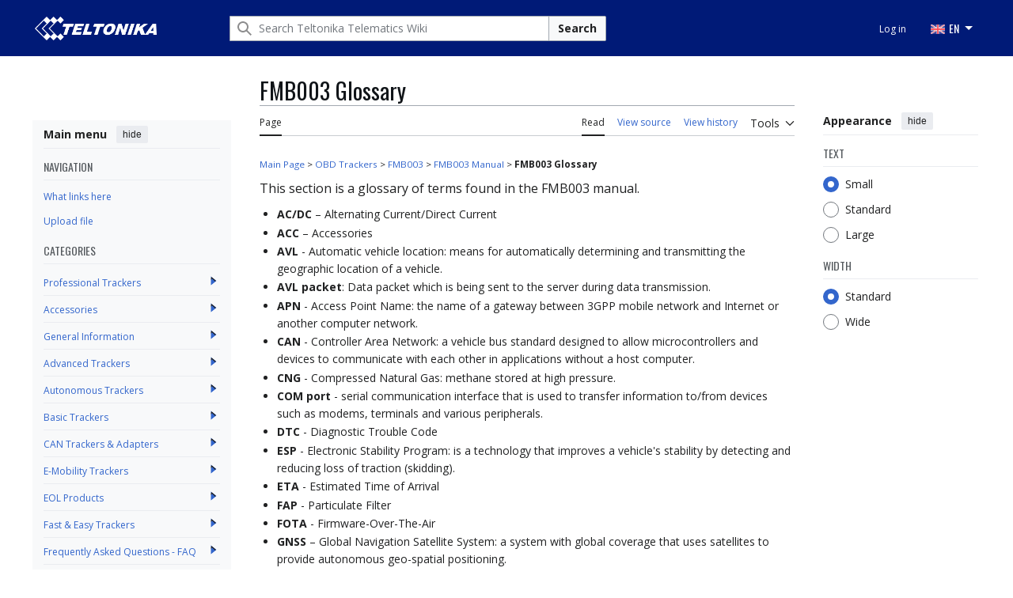

--- FILE ---
content_type: text/html; charset=UTF-8
request_url: https://wiki.teltonika-gps.com/wikibase/index.php?title=FMB003_Glossary&mobileaction=toggle_view_mobile
body_size: 12079
content:
<!DOCTYPE html>
<html class="client-nojs vector-feature-language-in-header-enabled vector-feature-language-in-main-page-header-disabled vector-feature-sticky-header-disabled vector-feature-page-tools-pinned-disabled vector-feature-toc-pinned-clientpref-1 vector-feature-main-menu-pinned-enabled vector-feature-limited-width-clientpref-1 vector-feature-limited-width-content-enabled vector-feature-custom-font-size-clientpref-0 vector-feature-appearance-pinned-clientpref-1 vector-feature-night-mode-disabled skin-theme-clientpref-day mf-expand-sections-clientpref-0 mf-font-size-clientpref-small mw-mf-amc-clientpref-0 vector-toc-not-available" lang="en" dir="ltr">
<head>
<meta charset="UTF-8">
<title>FMB003 Glossary - Teltonika Telematics Wiki</title>
<script>(function(){var className="client-js vector-feature-language-in-header-enabled vector-feature-language-in-main-page-header-disabled vector-feature-sticky-header-disabled vector-feature-page-tools-pinned-disabled vector-feature-toc-pinned-clientpref-1 vector-feature-main-menu-pinned-enabled vector-feature-limited-width-clientpref-1 vector-feature-limited-width-content-enabled vector-feature-custom-font-size-clientpref-0 vector-feature-appearance-pinned-clientpref-1 vector-feature-night-mode-disabled skin-theme-clientpref-day mf-expand-sections-clientpref-0 mf-font-size-clientpref-small mw-mf-amc-clientpref-0 vector-toc-not-available";var cookie=document.cookie.match(/(?:^|; )wiki_gps_v2mwclientpreferences=([^;]+)/);if(cookie){cookie[1].split('%2C').forEach(function(pref){className=className.replace(new RegExp('(^| )'+pref.replace(/-clientpref-\w+$|[^\w-]+/g,'')+'-clientpref-\\w+( |$)'),'$1'+pref+'$2');});}document.documentElement.className=className;}());RLCONF={"wgBreakFrames":false,"wgSeparatorTransformTable":["",""],"wgDigitTransformTable":["",""],"wgDefaultDateFormat":"dmy","wgMonthNames":["","January","February","March","April","May","June","July","August","September","October","November","December"],"wgRequestId":"26f51678d33df3699f137c12","wgCanonicalNamespace":"","wgCanonicalSpecialPageName":false,"wgNamespaceNumber":0,"wgPageName":"FMB003_Glossary","wgTitle":"FMB003 Glossary","wgCurRevisionId":69144,"wgRevisionId":42158,"wgArticleId":12423,"wgIsArticle":true,"wgIsRedirect":false,"wgAction":"view","wgUserName":null,"wgUserGroups":["*"],"wgPageViewLanguage":"en","wgPageContentLanguage":"en","wgPageContentModel":"wikitext","wgRelevantPageName":"FMB003_Glossary","wgRelevantArticleId":12423,"wgIsProbablyEditable":false,"wgRelevantPageIsProbablyEditable":false,"wgRestrictionEdit":["sysop"],"wgRestrictionMove":["sysop"],"simpleBatchUploadMaxFilesPerBatch":{"*":1000},"wgVisualEditor":{"pageLanguageCode":"en","pageLanguageDir":"ltr","pageVariantFallbacks":"en"},"wgMFMode":"stable","wgMFAmc":false,"wgMFAmcOutreachActive":false,"wgMFAmcOutreachUserEligible":false,"wgMFLazyLoadImages":false,"wgMFEditNoticesFeatureConflict":false,"wgMFDisplayWikibaseDescriptions":{"search":false,"watchlist":false,"tagline":false},"wgMFIsSupportedEditRequest":false,"wgMFScriptPath":"","wgEditSubmitButtonLabelPublish":false,"wgEditLatestRevision":true};
RLSTATE={"site.styles":"ready","user.styles":"ready","user":"ready","user.options":"loading","ext.ApprovedRevs":"ready","skins.vector.search.codex.styles":"ready","skins.vector.styles":"ready","skins.vector.icons":"ready","ext.embedVideo.styles":"ready","mobile.init.styles":"ready","ext.categoryTree.styles":"ready"};RLPAGEMODULES=["site","mediawiki.page.ready","skins.vector.js","zzz.scrollbar","scroll.to.top","categorytree.links","ext.embedVideo.overlay","mobile.init","ext.categoryTree"];</script>
<script>(RLQ=window.RLQ||[]).push(function(){mw.loader.impl(function(){return["user.options@12s5i",function($,jQuery,require,module){mw.user.tokens.set({"patrolToken":"+\\","watchToken":"+\\","csrfToken":"+\\"});
}];});});</script>
<link rel="stylesheet" href="/load.php?lang=en&amp;modules=ext.ApprovedRevs%7Cext.categoryTree.styles%7Cext.embedVideo.styles%7Cmobile.init.styles%7Cskins.vector.icons%2Cstyles%7Cskins.vector.search.codex.styles&amp;only=styles&amp;skin=vector-2022">
<script async="" src="/load.php?lang=en&amp;modules=startup&amp;only=scripts&amp;raw=1&amp;skin=vector-2022"></script>
<link rel="stylesheet" href="/skins/googletranslate.css?6d257">
<meta name="ResourceLoaderDynamicStyles" content="">
<link rel="stylesheet" href="/load.php?lang=en&amp;modules=site.styles&amp;only=styles&amp;skin=vector-2022">
<meta name="generator" content="MediaWiki 1.43.5">
<meta name="robots" content="max-image-preview:standard">
<meta name="format-detection" content="telephone=no">
<meta name="theme-color" content="#eaecf0">
<meta name="viewport" content="width=device-width, initial-scale=1.0, user-scalable=yes, minimum-scale=0.25, maximum-scale=5.0">
<link rel="manifest" href="/api.php?action=webapp-manifest">
<link rel="icon" href="/skins/favicon.png">
<link rel="search" type="application/opensearchdescription+xml" href="/rest.php/v1/search" title="Teltonika Telematics Wiki (en)">
<link rel="EditURI" type="application/rsd+xml" href="https://wiki.teltonika-gps.com/api.php?action=rsd">
<link rel="preconnect" href="https://fonts.googleapis.com">
<link rel="preconnect" href="https://fonts.gstatic.com" crossorigin>
<link href="https://fonts.googleapis.com/css2?family=Open+Sans:ital,wght@0,300..800;1,300..800&display=swap" rel="stylesheet">
<link href="https://fonts.googleapis.com/css2?family=Oswald:wght@200..700&display=swap" rel="stylesheet">
<script></script>
</head>
<body class="skin--responsive skin-vector skin-vector-search-vue mediawiki ltr sitedir-ltr mw-hide-empty-elt ns-0 ns-subject page-FMB003_Glossary rootpage-FMB003_Glossary skin-vector-2022 action-view approvedRevs-approved mw-mf-amc-disabled mw-mf"><!-- Modified for Teltonika: custom Teltonika skin template -->

<a class="mw-jump-link" href="#bodyContent">Jump to content</a>
<div class="header-container-background">
    <div class="vector-header-container">
        <!-- Modified for Teltonika: custom Teltonika header -->
        
        <header class="vector-header mw-header">
            <div class="vector-header-start">
                <nav class="vector-main-menu-landmark" aria-label="Site" role="navigation">
                    
<div id="vector-main-menu-dropdown" class="vector-dropdown vector-main-menu-dropdown vector-button-flush-left vector-button-flush-right"  >
	<input type="checkbox" id="vector-main-menu-dropdown-checkbox" role="button" aria-haspopup="true" data-event-name="ui.dropdown-vector-main-menu-dropdown" class="vector-dropdown-checkbox "  aria-label="Main menu"  >
	<label id="vector-main-menu-dropdown-label" for="vector-main-menu-dropdown-checkbox" class="vector-dropdown-label cdx-button cdx-button--fake-button cdx-button--fake-button--enabled cdx-button--weight-quiet cdx-button--icon-only " aria-hidden="true"  ><span class="vector-icon mw-ui-icon-menu mw-ui-icon-wikimedia-menu"></span>

<span class="vector-dropdown-label-text">Main menu</span>
	</label>
	<div class="vector-dropdown-content">


            	<div id="vector-main-menu-unpinned-container" class="vector-unpinned-container">
		
            	</div>

	</div>
</div>

        </nav>
                
<a href="/view/Main_Page" class="mw-logo">
	<span class="mw-logo-container skin-invert">
		<img class="mw-logo-wordmark" alt="Teltonika Telematics Wiki" src="/skins/TELTONIKA-LOGO-WHITE-RGB.png" style="width: 9.625em; height: 1.875em;">
	</span>
</a>

            </div>
            <div class="vector-header-end">
                
<div id="p-search" role="search" class="vector-search-box-vue  vector-search-box-collapses vector-search-box-show-thumbnail vector-search-box-auto-expand-width vector-search-box">
	<a href="/view/Special:Search" class="cdx-button cdx-button--fake-button cdx-button--fake-button--enabled cdx-button--weight-quiet cdx-button--icon-only search-toggle" title="Search Teltonika Telematics Wiki [f]" accesskey="f"><span class="vector-icon mw-ui-icon-search mw-ui-icon-wikimedia-search"></span>

<span>Search</span>
	</a>
	<div class="vector-typeahead-search-container">
		<div class="cdx-typeahead-search cdx-typeahead-search--show-thumbnail cdx-typeahead-search--auto-expand-width">
			<form action="/index.php" id="searchform" class="cdx-search-input cdx-search-input--has-end-button">
				<div id="simpleSearch" class="cdx-search-input__input-wrapper"  data-search-loc="header-moved">
					<div class="cdx-text-input cdx-text-input--has-start-icon">
						<input
							class="cdx-text-input__input"
							 type="search" name="search" placeholder="Search Teltonika Telematics Wiki" aria-label="Search Teltonika Telematics Wiki" autocapitalize="sentences" title="Search Teltonika Telematics Wiki [f]" accesskey="f" id="searchInput"
							>
						<span class="cdx-text-input__icon cdx-text-input__start-icon"></span>
					</div>
					<input type="hidden" name="title" value="Special:Search">
				</div>
				<button class="cdx-button cdx-search-input__end-button">Search</button>
			</form>
		</div>
	</div>
</div>

                <nav class="vector-user-links vector-user-links-wide" aria-label="Personal tools">
	<div class="vector-user-links-main">
	
<div id="p-vector-user-menu-preferences" class="vector-menu mw-portlet emptyPortlet"  >
	<div class="vector-menu-content">
		
		<ul class="vector-menu-content-list">
			
			
		</ul>
		
	</div>
</div>

	
<div id="p-vector-user-menu-userpage" class="vector-menu mw-portlet emptyPortlet"  >
	<div class="vector-menu-content">
		
		<ul class="vector-menu-content-list">
			
			
		</ul>
		
	</div>
</div>

	<nav class="vector-appearance-landmark" aria-label="Appearance">
		
<div id="vector-appearance-dropdown" class="vector-dropdown "  title="Change the appearance of the page&#039;s font size, width, and color" >
	<input type="checkbox" id="vector-appearance-dropdown-checkbox" role="button" aria-haspopup="true" data-event-name="ui.dropdown-vector-appearance-dropdown" class="vector-dropdown-checkbox "  aria-label="Appearance"  >
	<label id="vector-appearance-dropdown-label" for="vector-appearance-dropdown-checkbox" class="vector-dropdown-label cdx-button cdx-button--fake-button cdx-button--fake-button--enabled cdx-button--weight-quiet cdx-button--icon-only " aria-hidden="true"  ><span class="vector-icon mw-ui-icon-appearance mw-ui-icon-wikimedia-appearance"></span>

<span class="vector-dropdown-label-text">Appearance</span>
	</label>
	<div class="vector-dropdown-content">


			<div id="vector-appearance-unpinned-container" class="vector-unpinned-container">
				
			</div>
		
	</div>
</div>

	</nav>
	
<div id="p-vector-user-menu-notifications" class="vector-menu mw-portlet emptyPortlet"  >
	<div class="vector-menu-content">
		
		<ul class="vector-menu-content-list">
			
			
		</ul>
		
	</div>
</div>

	
<div id="p-vector-user-menu-overflow" class="vector-menu mw-portlet"  >
	<div class="vector-menu-content">
		
		<ul class="vector-menu-content-list">
			<li id="pt-login-2" class="user-links-collapsible-item mw-list-item user-links-collapsible-item"><a data-mw="interface" href="/index.php?title=Special:UserLogin&amp;returnto=FMB003+Glossary&amp;returntoquery=mobileaction%3Dtoggle_view_mobile" title="You are encouraged to log in; however, it is not mandatory [o]" accesskey="o" class=""><span>Log in</span></a>
</li>

			
		</ul>
		
	</div>
</div>

	</div>
	
<div id="vector-user-links-dropdown" class="vector-dropdown vector-user-menu vector-button-flush-right vector-user-menu-logged-out user-links-collapsible-item"  title="More options" >
	<input type="checkbox" id="vector-user-links-dropdown-checkbox" role="button" aria-haspopup="true" data-event-name="ui.dropdown-vector-user-links-dropdown" class="vector-dropdown-checkbox "  aria-label="Personal tools"  >
	<label id="vector-user-links-dropdown-label" for="vector-user-links-dropdown-checkbox" class="vector-dropdown-label cdx-button cdx-button--fake-button cdx-button--fake-button--enabled cdx-button--weight-quiet cdx-button--icon-only " aria-hidden="true"  ><span class="vector-icon mw-ui-icon-ellipsis-invert mw-ui-icon-wikimedia-ellipsis-invert"></span>

<span class="vector-dropdown-label-text">Personal tools</span>
	</label>
	<div class="vector-dropdown-content">


		
<div id="p-personal" class="vector-menu mw-portlet mw-portlet-personal user-links-collapsible-item"  title="User menu" >
	<div class="vector-menu-content">
		
		<ul class="vector-menu-content-list">
			
			<li id="pt-login" class="user-links-collapsible-item mw-list-item"><a href="/index.php?title=Special:UserLogin&amp;returnto=FMB003+Glossary&amp;returntoquery=mobileaction%3Dtoggle_view_mobile" title="You are encouraged to log in; however, it is not mandatory [o]" accesskey="o"><span class="vector-icon mw-ui-icon-logIn mw-ui-icon-wikimedia-logIn"></span> <span>Log in</span></a></li>
		</ul>
		
	</div>
</div>

	
	</div>
</div>

</nav>

                <div id="google_translate_element" style="display:none;"></div>
                <ul class="tlt-page-links desktop-menu">
                    <li class="navigation-title tlt-hasMenu notranslate" onclick="">
                        <span id="default-language-placement">
                            <span class="flag en-flag notranslate" data-lang="English" data-class="en"></span> EN
                        </span>
                        <nav class="inner-nav">
                            <div class="tlt-container">
                                <ul class="inner-nav-section">
                                    <li class="nav-section-heading translate notranslate">
                                        <span class="flag en-flag" id="en-flag" data-lang="English" data-class="en"></span> EN
                                    </li>
                                    <li class="nav-section-heading translate notranslate">
                                        <span class="flag lt-flag" id="lt-flag" data-lang="Lithuanian" data-class="lt"></span> LT
                                    </li>
                                    <li class="nav-section-heading translate notranslate">
                                        <span class="flag de-flag" id="de-flag" data-lang="German" data-class="de"></span> DE
                                    </li>
                                    <li class="nav-section-heading translate notranslate">
                                        <span class="flag it-flag" id="it-flag" data-lang="Italian" data-class="it"></span> IT
                                    </li>
                                    <li class="nav-section-heading translate notranslate">
                                        <span class="flag es-flag" id="es-flag" data-lang="Spanish" data-class="es"></span> ES
                                    </li>
                                    <li class="nav-section-heading translate notranslate">
                                        <span class="flag fr-flag" id="fr-flag" data-lang="French" data-class="fr"></span> FR
                                    </li>
                                    <li class="nav-section-heading translate notranslate">
                                        <span class="flag ru-flag" id="ru-flag" data-lang="Russian" data-class="ru"></span> RU
                                    </li>
                                    <li class="nav-section-heading translate notranslate">
                                        <span class="flag pl-flag" id="pl-flag" data-lang="Polish" data-class="pl"></span> PL
                                    </li>
                                    <li class="nav-section-heading translate notranslate">
                                        <span class="flag pt-flag" id="pt-flag" data-lang="Portuguese" data-class="pt"></span> PT
                                    </li>
                                    <li class="nav-section-heading translate notranslate">
                                        <span class="flag ja-flag" id="ja-flag" data-lang="Japanese" data-class="ja"></span> JA
                                    </li>
                                    <li class="nav-section-heading translate notranslate">
                                        <span class="flag tr-flag" id="tr-flag" data-lang="Turkish" data-class="tr"></span> TR
                                    </li>
                                </ul>
                            </div>
                        </nav>
                    </li>
                </ul>
            </div>
        </header>
        
    </div>
</div>
<div class="mw-page-container">
	<div class="mw-page-container-inner">
		<div class="vector-sitenotice-container">
			<div id="siteNotice"></div>
		</div>
		<div class="vector-column-start">
			<div class="vector-main-menu-container">
		<div id="mw-navigation">
			<nav id="mw-panel" class="vector-main-menu-landmark" aria-label="Site">
				<div id="vector-main-menu-pinned-container" class="vector-pinned-container">
				
<div id="vector-main-menu" class="vector-main-menu vector-pinnable-element">
	<div
	class="vector-pinnable-header vector-main-menu-pinnable-header vector-pinnable-header-pinned"
	data-feature-name="main-menu-pinned"
	data-pinnable-element-id="vector-main-menu"
	data-pinned-container-id="vector-main-menu-pinned-container"
	data-unpinned-container-id="vector-main-menu-unpinned-container"
>
	<div class="vector-pinnable-header-label">Main menu</div>
	<button class="vector-pinnable-header-toggle-button vector-pinnable-header-pin-button" data-event-name="pinnable-header.vector-main-menu.pin">move to sidebar</button>
	<button class="vector-pinnable-header-toggle-button vector-pinnable-header-unpin-button" data-event-name="pinnable-header.vector-main-menu.unpin">hide</button>
</div>

	
<div id="p-NAVIGATION" class="vector-menu mw-portlet mw-portlet-NAVIGATION"  >
	<div class="vector-menu-heading">
		NAVIGATION
	</div>
	<div class="vector-menu-content">
		
		<ul class="vector-menu-content-list">
			
			<li id="n-whatlinkshere" class="mw-list-item"><a href="/view/Special:WhatLinksHere/FMB003_Glossary"><span>What links here</span></a></li><li id="n-upload" class="mw-list-item"><a href="/view/Special:Upload"><span>Upload file</span></a></li>
		</ul>
		
	</div>
</div>

	
	
<div id="p-categorytree-portlet" class="vector-menu mw-portlet mw-portlet-categorytree-portlet"  >
	<div class="vector-menu-heading">
		Categories
	</div>
	<div class="vector-menu-content">
		
		<ul class="vector-menu-content-list">
			
			
		</ul>
		<div class="after-portlet after-portlet-categorytree-portlet"><div class="CategoryTreeTag" data-ct-mode="0" data-ct-options="{&quot;mode&quot;:0,&quot;hideprefix&quot;:20,&quot;showcount&quot;:false,&quot;namespaces&quot;:false,&quot;notranslations&quot;:false}"><div class="CategoryTreeSection"><div class="CategoryTreeItem"><span class="CategoryTreeBullet"><a class="CategoryTreeToggle" data-ct-title="Professional_Trackers" href="/view/Category:Professional_Trackers" aria-expanded="false"></a> </span> <bdi dir="ltr"><a href="/view/Category:Professional_Trackers" title="Category:Professional Trackers">Professional Trackers</a></bdi></div><div class="CategoryTreeChildren" style="display:none"></div></div><div class="CategoryTreeSection"><div class="CategoryTreeItem"><span class="CategoryTreeBullet"><a class="CategoryTreeToggle" data-ct-title="Accessories" href="/view/Category:Accessories" aria-expanded="false"></a> </span> <bdi dir="ltr"><a href="/view/Category:Accessories" title="Category:Accessories">Accessories</a></bdi></div><div class="CategoryTreeChildren" style="display:none"></div></div><div class="CategoryTreeSection"><div class="CategoryTreeItem"><span class="CategoryTreeBullet"><a class="CategoryTreeToggle" data-ct-title="General_Information" href="/view/Category:General_Information" aria-expanded="false"></a> </span> <bdi dir="ltr"><a href="/view/Category:General_Information" title="Category:General Information">General Information</a></bdi></div><div class="CategoryTreeChildren" style="display:none"></div></div><div class="CategoryTreeSection"><div class="CategoryTreeItem"><span class="CategoryTreeBullet"><a class="CategoryTreeToggle" data-ct-title="Advanced_Trackers" href="/view/Category:Advanced_Trackers" aria-expanded="false"></a> </span> <bdi dir="ltr"><a href="/view/Category:Advanced_Trackers" title="Category:Advanced Trackers">Advanced Trackers</a></bdi></div><div class="CategoryTreeChildren" style="display:none"></div></div><div class="CategoryTreeSection"><div class="CategoryTreeItem"><span class="CategoryTreeBullet"><a class="CategoryTreeToggle" data-ct-title="Autonomous_Trackers" href="/view/Category:Autonomous_Trackers" aria-expanded="false"></a> </span> <bdi dir="ltr"><a href="/view/Category:Autonomous_Trackers" title="Category:Autonomous Trackers">Autonomous Trackers</a></bdi></div><div class="CategoryTreeChildren" style="display:none"></div></div><div class="CategoryTreeSection"><div class="CategoryTreeItem"><span class="CategoryTreeBullet"><a class="CategoryTreeToggle" data-ct-title="Basic_Trackers" href="/view/Category:Basic_Trackers" aria-expanded="false"></a> </span> <bdi dir="ltr"><a href="/view/Category:Basic_Trackers" title="Category:Basic Trackers">Basic Trackers</a></bdi></div><div class="CategoryTreeChildren" style="display:none"></div></div><div class="CategoryTreeSection"><div class="CategoryTreeItem"><span class="CategoryTreeBullet"><a class="CategoryTreeToggle" data-ct-title="CAN_Trackers_&amp;_Adapters" href="/view/Category:CAN_Trackers_%26_Adapters" aria-expanded="false"></a> </span> <bdi dir="ltr"><a href="/view/Category:CAN_Trackers_%26_Adapters" title="Category:CAN Trackers &amp; Adapters">CAN Trackers &amp; Adapters</a></bdi></div><div class="CategoryTreeChildren" style="display:none"></div></div><div class="CategoryTreeSection"><div class="CategoryTreeItem"><span class="CategoryTreeBullet"><a class="CategoryTreeToggle" data-ct-title="E-Mobility_Trackers" href="/view/Category:E-Mobility_Trackers" aria-expanded="false"></a> </span> <bdi dir="ltr"><a href="/view/Category:E-Mobility_Trackers" title="Category:E-Mobility Trackers">E-Mobility Trackers</a></bdi></div><div class="CategoryTreeChildren" style="display:none"></div></div><div class="CategoryTreeSection"><div class="CategoryTreeItem"><span class="CategoryTreeBullet"><a class="CategoryTreeToggle" data-ct-title="EOL_Products" href="/view/Category:EOL_Products" aria-expanded="false"></a> </span> <bdi dir="ltr"><a href="/view/Category:EOL_Products" title="Category:EOL Products">EOL Products</a></bdi></div><div class="CategoryTreeChildren" style="display:none"></div></div><div class="CategoryTreeSection"><div class="CategoryTreeItem"><span class="CategoryTreeBullet"><a class="CategoryTreeToggle" data-ct-title="Fast_&amp;_Easy_Trackers" href="/view/Category:Fast_%26_Easy_Trackers" aria-expanded="false"></a> </span> <bdi dir="ltr"><a href="/view/Category:Fast_%26_Easy_Trackers" title="Category:Fast &amp; Easy Trackers">Fast &amp; Easy Trackers</a></bdi></div><div class="CategoryTreeChildren" style="display:none"></div></div><div class="CategoryTreeSection"><div class="CategoryTreeItem"><span class="CategoryTreeBullet"><a class="CategoryTreeToggle" data-ct-title="Frequently_Asked_Questions_-_FAQ" href="/view/Category:Frequently_Asked_Questions_-_FAQ" aria-expanded="false"></a> </span> <bdi dir="ltr"><a href="/view/Category:Frequently_Asked_Questions_-_FAQ" title="Category:Frequently Asked Questions - FAQ">Frequently Asked Questions - FAQ</a></bdi></div><div class="CategoryTreeChildren" style="display:none"></div></div><div class="CategoryTreeSection"><div class="CategoryTreeItem"><span class="CategoryTreeBullet"><a class="CategoryTreeToggle" data-ct-title="OBD_Trackers" href="/view/Category:OBD_Trackers" aria-expanded="false"></a> </span> <bdi dir="ltr"><a href="/view/Category:OBD_Trackers" title="Category:OBD Trackers">OBD Trackers</a></bdi></div><div class="CategoryTreeChildren" style="display:none"></div></div><div class="CategoryTreeSection"><div class="CategoryTreeItem"><span class="CategoryTreeBullet"><a class="CategoryTreeToggle" data-ct-title="Sensors" href="/view/Category:Sensors" aria-expanded="false"></a> </span> <bdi dir="ltr"><a href="/view/Category:Sensors" title="Category:Sensors">Sensors</a></bdi></div><div class="CategoryTreeChildren" style="display:none"></div></div><div class="CategoryTreeSection"><div class="CategoryTreeItem"><span class="CategoryTreeBullet"><a class="CategoryTreeToggle" data-ct-title="Software_&amp;_Applications" href="/view/Category:Software_%26_Applications" aria-expanded="false"></a> </span> <bdi dir="ltr"><a href="/view/Category:Software_%26_Applications" title="Category:Software &amp; Applications">Software &amp; Applications</a></bdi></div><div class="CategoryTreeChildren" style="display:none"></div></div><div class="CategoryTreeSection"><div class="CategoryTreeItem"><span class="CategoryTreeBullet"><a class="CategoryTreeToggle" data-ct-title="Video_Solutions" href="/view/Category:Video_Solutions" aria-expanded="false"></a> </span> <bdi dir="ltr"><a href="/view/Category:Video_Solutions" title="Category:Video Solutions">Video Solutions</a></bdi></div><div class="CategoryTreeChildren" style="display:none"></div></div></div></div>
	</div>
</div>

</div>

				</div>
		</nav>
		</div>
	</div>
</div>
		<div class="mw-content-container">
			<main id="content" class="mw-body">
				<header class="mw-body-header vector-page-titlebar">
					<h1 id="firstHeading" class="firstHeading mw-first-heading"><span class="mw-page-title-main">FMB003 Glossary</span></h1>
				</header>
				<div class="vector-page-toolbar">
					<div class="vector-page-toolbar-container">
						<div id="left-navigation">
							<nav aria-label="Namespaces">
								
<div id="p-associated-pages" class="vector-menu vector-menu-tabs mw-portlet mw-portlet-associated-pages"  >
	<div class="vector-menu-content">
		
		<ul class="vector-menu-content-list">
			
			<li id="ca-nstab-main" class="selected vector-tab-noicon mw-list-item"><a href="/view/FMB003_Glossary" title="View the content page [c]" accesskey="c"><span>Page</span></a></li><li id="ca-talk" class="new vector-tab-noicon mw-list-item"><a href="/index.php?title=Talk:FMB003_Glossary&amp;action=edit&amp;redlink=1" rel="discussion" class="new" title="Discussion about the content page (page does not exist) [t]" accesskey="t"><span>Discussion</span></a></li>
		</ul>
		
	</div>
</div>

								
<div id="vector-variants-dropdown" class="vector-dropdown emptyPortlet"  >
	<input type="checkbox" id="vector-variants-dropdown-checkbox" role="button" aria-haspopup="true" data-event-name="ui.dropdown-vector-variants-dropdown" class="vector-dropdown-checkbox " aria-label="Change language variant"   >
	<label id="vector-variants-dropdown-label" for="vector-variants-dropdown-checkbox" class="vector-dropdown-label cdx-button cdx-button--fake-button cdx-button--fake-button--enabled cdx-button--weight-quiet" aria-hidden="true"  ><span class="vector-dropdown-label-text">English</span>
	</label>
	<div class="vector-dropdown-content">


					
<div id="p-variants" class="vector-menu mw-portlet mw-portlet-variants emptyPortlet"  >
	<div class="vector-menu-content">
		
		<ul class="vector-menu-content-list">
			
			
		</ul>
		
	</div>
</div>

				
	</div>
</div>

							</nav>
						</div>
						<div id="right-navigation" class="vector-collapsible">
							<nav aria-label="Views">
								
<div id="p-views" class="vector-menu vector-menu-tabs mw-portlet mw-portlet-views"  >
	<div class="vector-menu-content">
		
		<ul class="vector-menu-content-list">
			
			<li id="ca-view" class="selected vector-tab-noicon mw-list-item"><a href="/view/FMB003_Glossary"><span>Read</span></a></li><li id="ca-viewsource" class="vector-tab-noicon mw-list-item"><a href="/index.php?title=FMB003_Glossary&amp;action=edit" title="This page is protected.&#10;You can view its source [e]" accesskey="e"><span>View source</span></a></li><li id="ca-history" class="vector-tab-noicon mw-list-item"><a href="/index.php?title=FMB003_Glossary&amp;action=history" title="Past revisions of this page [h]" accesskey="h"><span>View history</span></a></li>
		</ul>
		
	</div>
</div>

							</nav>
				
							<nav class="vector-page-tools-landmark" aria-label="Page tools">
								
<div id="vector-page-tools-dropdown" class="vector-dropdown vector-page-tools-dropdown"  >
	<input type="checkbox" id="vector-page-tools-dropdown-checkbox" role="button" aria-haspopup="true" data-event-name="ui.dropdown-vector-page-tools-dropdown" class="vector-dropdown-checkbox "  aria-label="Tools"  >
	<label id="vector-page-tools-dropdown-label" for="vector-page-tools-dropdown-checkbox" class="vector-dropdown-label cdx-button cdx-button--fake-button cdx-button--fake-button--enabled cdx-button--weight-quiet" aria-hidden="true"  ><span class="vector-dropdown-label-text">Tools</span>
	</label>
	<div class="vector-dropdown-content">


									<div id="vector-page-tools-unpinned-container" class="vector-unpinned-container">
						
<div id="vector-page-tools" class="vector-page-tools vector-pinnable-element">
	<div
	class="vector-pinnable-header vector-page-tools-pinnable-header vector-pinnable-header-unpinned"
	data-feature-name="page-tools-pinned"
	data-pinnable-element-id="vector-page-tools"
	data-pinned-container-id="vector-page-tools-pinned-container"
	data-unpinned-container-id="vector-page-tools-unpinned-container"
>
	<div class="vector-pinnable-header-label">Tools</div>
	<button class="vector-pinnable-header-toggle-button vector-pinnable-header-pin-button" data-event-name="pinnable-header.vector-page-tools.pin">move to sidebar</button>
	<button class="vector-pinnable-header-toggle-button vector-pinnable-header-unpin-button" data-event-name="pinnable-header.vector-page-tools.unpin">hide</button>
</div>

	
<div id="p-cactions" class="vector-menu mw-portlet mw-portlet-cactions emptyPortlet vector-has-collapsible-items"  title="More options" >
	<div class="vector-menu-heading">
		Actions
	</div>
	<div class="vector-menu-content">
		
		<ul class="vector-menu-content-list">
			
			<li id="ca-more-view" class="selected vector-more-collapsible-item mw-list-item"><a href="/view/FMB003_Glossary"><span>Read</span></a></li><li id="ca-more-viewsource" class="vector-more-collapsible-item mw-list-item"><a href="/index.php?title=FMB003_Glossary&amp;action=edit"><span>View source</span></a></li><li id="ca-more-history" class="vector-more-collapsible-item mw-list-item"><a href="/index.php?title=FMB003_Glossary&amp;action=history"><span>View history</span></a></li>
		</ul>
		
	</div>
</div>

<div id="p-tb" class="vector-menu mw-portlet mw-portlet-tb"  >
	<div class="vector-menu-heading">
		General
	</div>
	<div class="vector-menu-content">
		
		<ul class="vector-menu-content-list">
			
			<li id="t-whatlinkshere" class="mw-list-item"><a href="/view/Special:WhatLinksHere/FMB003_Glossary" title="A list of all wiki pages that link here [j]" accesskey="j"><span>What links here</span></a></li><li id="t-recentchangeslinked" class="mw-list-item"><a href="/view/Special:RecentChangesLinked/FMB003_Glossary" rel="nofollow" title="Recent changes in pages linked from this page [k]" accesskey="k"><span>Related changes</span></a></li><li id="t-specialpages" class="mw-list-item"><a href="/view/Special:SpecialPages" title="A list of all special pages [q]" accesskey="q"><span>Special pages</span></a></li><li id="t-print" class="mw-list-item"><a href="javascript:print();" rel="alternate" title="Printable version of this page [p]" accesskey="p"><span>Printable version</span></a></li><li id="t-permalink" class="mw-list-item"><a href="/index.php?title=FMB003_Glossary&amp;oldid=42158" title="Permanent link to this revision of this page"><span>Permanent link</span></a></li><li id="t-info" class="mw-list-item"><a href="/index.php?title=FMB003_Glossary&amp;action=info" title="More information about this page"><span>Page information</span></a></li>
		</ul>
		
	</div>
</div>

</div>

									</div>
				
	</div>
</div>

							</nav>
						</div>
					</div>
				</div>
				<div class="vector-column-end">
					<div class="vector-sticky-pinned-container">
						<nav class="vector-page-tools-landmark" aria-label="Page tools">
							<div id="vector-page-tools-pinned-container" class="vector-pinned-container">
				
							</div>
		</nav>
						<nav class="vector-appearance-landmark" aria-label="Appearance">
							<div id="vector-appearance-pinned-container" class="vector-pinned-container">
				<div id="vector-appearance" class="vector-appearance vector-pinnable-element">
	<div
	class="vector-pinnable-header vector-appearance-pinnable-header vector-pinnable-header-pinned"
	data-feature-name="appearance-pinned"
	data-pinnable-element-id="vector-appearance"
	data-pinned-container-id="vector-appearance-pinned-container"
	data-unpinned-container-id="vector-appearance-unpinned-container"
>
	<div class="vector-pinnable-header-label">Appearance</div>
	<button class="vector-pinnable-header-toggle-button vector-pinnable-header-pin-button" data-event-name="pinnable-header.vector-appearance.pin">move to sidebar</button>
	<button class="vector-pinnable-header-toggle-button vector-pinnable-header-unpin-button" data-event-name="pinnable-header.vector-appearance.unpin">hide</button>
</div>


</div>

							</div>
		</nav>
					</div>
				</div>
				<div id="bodyContent" class="vector-body" aria-labelledby="firstHeading" data-mw-ve-target-container>
					<div class="vector-body-before-content">
							<div class="mw-indicators">
		</div>

						<div id="siteSub" class="noprint">From Teltonika Telematics Wiki</div>
					</div>
					<div id="contentSub"><div id="mw-content-subtitle"></div></div>
					
					
					<div id="mw-content-text" class="mw-body-content"><script>function mfTempOpenSection(id){var block=document.getElementById("mf-section-"+id);block.className+=" open-block";block.previousSibling.className+=" open-block";}</script><small><a href="https://wiki.teltonika-gps.com/view/Main_Page">Main Page</a> &gt; <a href="https://wiki.teltonika-gps.com/view/OBD_Trackers">OBD Trackers</a> &gt; <a href="https://wiki.teltonika-gps.com/view/FMB003">FMB003</a> &gt; <a href="https://wiki.teltonika-gps.com/view/FMB003_Manual">FMB003 Manual</a> &gt; <b>FMB003 Glossary</b></small><div class="mw-content-ltr mw-parser-output" lang="en" dir="ltr"><section class="mf-section-0" id="mf-section-0"><p>This section is a glossary of terms found in the FMB003 manual.
</p>
<ul><li><b>AC/DC</b> – Alternating Current/Direct Current</li>
<li><b>ACC</b> – Accessories</li>
<li><b>AVL</b> - Automatic vehicle location: means for automatically determining and transmitting the geographic location of a vehicle.</li>
<li><b>AVL packet</b>: Data packet which is being sent to the server during data transmission.</li>
<li><b>APN</b> - Access Point Name: the name of a gateway between 3GPP mobile network and Internet or another computer network.</li>
<li><b>CAN</b> - Controller Area Network: a vehicle bus standard designed to allow microcontrollers and devices to communicate with each other in applications without a host computer.</li>
<li><b>CNG</b> - Compressed Natural Gas: methane stored at high pressure.</li>
<li><b>COM port</b> - serial communication interface that is used to transfer information to/from devices such as modems, terminals and various peripherals.</li>
<li><b>DTC</b> - Diagnostic Trouble Code</li>
<li><b>ESP</b> - Electronic Stability Program: is a technology that improves a vehicle's stability by detecting and reducing loss of traction (skidding).</li>
<li><b>ETA</b> -  Estimated Time of Arrival</li>
<li><b>FAP</b> - Particulate Filter</li>
<li><b>FOTA</b> - Firmware-Over-The-Air</li>
<li><b>GNSS</b> – Global Navigation Satellite System: a system with global coverage that uses satellites to provide autonomous geo-spatial positioning.</li>
<li><b>GPS</b> – Global Positioning System: a worldwide satellite navigational system formed by 24 satellites orbiting the earth and their corresponding receivers on the earth.</li>
<li><b>GPRS</b> – General Packet Radio Service: a standard for wireless communications which runs at speeds up to 115 kilobits per second.</li>
<li><b>GSM</b> – Global System for Mobile Communications: one of the leading digital cellular systems. GSM uses narrowband TDMA, which allows eight simultaneous calls on the same radio frequency.</li>
<li><b>I/O</b> – Input/Output</li>
<li><b>ICCID</b> - Integrated Circuit Card Identifier: a unique serial number that is stored on the SIM card.</li>
<li><b>IMEI</b> - International Mobile Equipment Identity: is a unique number that is used to identify 3GPP mobile phones.</li>
<li><b>LED</b> - Light Emitting Diode</li>
<li><b>MAC</b> – Media Access Control. Hardware address which uniquely identifies each node of the network. In IEEE 802 networks, the Data Link Control (DCL) layer of the PSO Reference Model is divided into two sub-layers: the Logical Link Control (LLC) layer and the Media Access Control layer. The MAC layer interfaces directly with the network medium. Consequently, each different type of network medium requires a different MAC layer.</li>
<li><b>MAF</b> - Mass Airflow Sensor: a device used to measure the mass flow rate of air entering a fuel-injected internal combustion engine.</li>
<li><b>NITZ</b> - Network Identity and Time Zone: a mechanism for provisioning local time and date, time zone and DST offset, as well as network provider identity information, to mobile devices via a wireless network.</li>
<li><b>NMEA</b>: a data specification for communication between electronics such as echo sounder, sonars, anemometer, gyrocompass, autopilot, GPS receivers.</li>
<li><b>NTP</b> - Network Time Protocol: networking protocol for clock synchronization between computer systems over packet-switched, variable-latency data networks.</li>
<li><b>OBD</b> - On-board Diagnostics: a vehicle's self-diagnostic and reporting capability, which gives access to the status of the various vehicle subsystems.</li>
<li><b>PC</b> – Personal Computer</li>
<li><b>PCB</b> - Printed Circuit Board</li>
<li><b>PIN</b> - Personal Identification Number</li>
<li><b>RFID</b> - Radio-Frequency Identification: a method that uses electromagnetic fields to automatically identify and track tags attached to objects.</li>
<li><b>RPM</b> - Engine Revolutions Per Minute</li>
<li><b>RTC</b> - Real-Time Clock</li>
<li><b>SELV</b> - Safety Extra Low Voltage: an electrical system in which the voltage cannot exceed 50 VAC or 120 VDC under normal conditions, and under single-fault conditions, including earth faults in other circuits.</li>
<li><b>SMS</b> – Short Message Service: the transmission of short text messages to and from a mobile phone, fax machine and/or IP address.</li>
<li><b>SIM</b> - Subscriber Identification Module: an integrated circuit card that is intended to securely store the information which is used to identify and authenticate subscribers on mobile telephony devices.</li>
<li><b>TCP</b> – Transmission Control Protocol – one of the main protocols in TCP/IP networks. Whereas the IP protocol deals only with packets, TCP enables two hosts to establish a connection and exchange streams of data. TCP guarantees delivery of data and also guarantees that packets will be delivered in the same order in which they were sent.</li>
<li><b>TMO</b> - Timeout</li>
<li><b>UDP</b> – User Datagram Protocol – a connectionless protocol that, like TCP, runs on top of IP networks. Provides very few error recovery services, offering instead a direct way to send and receive datagrams over IP network.</li></ul>
<ul><li><b>Record</b> – AVL data stored in FMB memory. AVL data contains GNSS and I/O information.</li></ul>
<!-- 
NewPP limit report
Cached time: 20260124011954
Cache expiry: 86400
Reduced expiry: false
Complications: []
CPU time usage: 0.005 seconds
Real time usage: 0.008 seconds
Preprocessor visited node count: 6/1000000
Post‐expand include size: 5022/2097152 bytes
Template argument size: 6/2097152 bytes
Highest expansion depth: 3/100
Expensive parser function count: 0/100
Unstrip recursion depth: 0/20
Unstrip post‐expand size: 0/5000000 bytes
-->
<!--
Transclusion expansion time report (%,ms,calls,template)
100.00%    4.179      1 Template:FMB_Glossary
100.00%    4.179      1 -total
-->

<!-- Saved in RevisionOutputCache with key wiki_gps_v2:rcache:42158:dateformat=default and timestamp 20260124011954 and revision id 42158.
 -->
</section></div>
<!-- MobileFormatter took 0.001 seconds -->
<div class="printfooter" data-nosnippet="">Retrieved from "<a dir="ltr" href="https://wiki.teltonika-gps.com/index.php?title=FMB003_Glossary&amp;oldid=42158">https://wiki.teltonika-gps.com/index.php?title=FMB003_Glossary&amp;oldid=42158</a>"</div></div>
					<div id="catlinks" class="catlinks" data-mw="interface"><div id="mw-normal-catlinks" class="mw-normal-catlinks"><a href="/view/Special:Categories" title="Special:Categories">Category</a>: <ul><li><a href="/view/Category:FMB003_Manual" title="Category:FMB003 Manual">FMB003 Manual</a></li></ul></div></div>
				</div>
			</main>
			
        </div>
	</div> 
</div> 

<div class="mw-footer-container">
    <!-- Modified for Teltonika: custom Teltonika footer -->

<div id="footer" class="qam-footer-box">
    <div class="tlt-footer-background"></div>
    <footer class="tlt-footer">
        <div class="tlt-container">
            <nav class="tlt-sitemap tlt-white-text">
                <ul class="tlt-section">
                    <li class="tlt-links-title">USE CASES</li>
                    <li><a target="_blank" href="https://teltonika-gps.com/use-cases">All use cases</a></li>
                    <li><a target="_blank" href="https://teltonika-gps.com/use-cases/telematics">Fleet telematics</a></li>
                    <li><a target="_blank" href="https://teltonika-gps.com/use-cases/logistics">Logistics & delivery services</a></li>
                    <li><a target="_blank" href="https://teltonika-gps.com/use-cases/car-sharing-rental">Car sharing, rental & leasing</a></li>
                    <li><a target="_blank" href="https://teltonika-gps.com/use-cases/emobility-management">E-Mobility management</a></li>
                    <li><a target="_blank" href="https://teltonika-gps.com/use-cases/utility-services">Utility & emergency transport</a></li>
                    <li><a target="_blank" href="https://teltonika-gps.com/use-cases/agriculture">Agriculture, construction & mining</a></li>
                    <li><a target="_blank" href="https://teltonika-gps.com/use-cases/assets-and-workforce">Assets & workforce</a></li>
                    <li><a target="_blank" href="https://teltonika-gps.com/use-cases/driver-safety">Driver safety</a></li>
                </ul>
                <ul class="tlt-section">
                    <li class="tlt-links-title">PRODUCTS</li>
                    <li><a target="_blank" href="https://teltonika-gps.com/products/trackers">Trackers</a></li>
                    <li><a target="_blank" href="https://teltonika-gps.com/products/accessories">Accessories</a></li>
                    <li><a target="_blank" href="https://teltonika-gps.com/products/solutions">Solutions</a></li>
                </ul>
                <ul class="tlt-section">
                    <li class="tlt-links-title">Support</li>
                    <li><a target="_blank" href="https://teltonika-gps.com/support/product-support">Product support</a></li>
                    <li><a target="_blank" href="https://wiki.teltonika-gps.com/view/Main_Page">Wiki Knowledge Base</a></li>
                    <li><a target="_blank" href="https://community.teltonika.lt/">Community forum</a></li>
                    <li><a target="_blank" href="https://teltonika-gps.com/support/warranty-repair">Warranty & repair</a></li>
                    <li><a target="_blank" href="https://teltonika-gps.com/support/eol-products">EOL products</a></li>
                </ul>
                <ul class="tlt-section">
                    <li class="tlt-links-title">About us</li>
                    <li><a target="_blank" href="https://teltonika-gps.com/about-us/mission-vision-values">Mission, vision & values</a></li>
                    <li><a target="_blank" href="https://teltonika-iot-group.com/about-us/brand-guidelines">Brand guidelines</a></li>
                    <li><a target="_blank" href="https://teltonika-gps.com/about-us/career">Career</a></li>
                    <li><a target="_blank" href="https://teltonika-gps.com/about-us/contacts">Contacts</a></li>
                </ul>
                <ul class="tlt-section">
                    <li class="tlt-subfooter tlt-flex-row">
                        <div>
                            <div class="tlt-policies">
                                <ul>
                                    <li><a target="_blank" href="https://teltonika-iot-group.com/policies-certificates/privacy-policy">Privacy</a></li>
                                    <li><a target="_blank" href="https://teltonika-iot-group.com/policies-certificates/cookies-policy">Cookies</a></li>
                                    <li><a target="_blank" href="https://teltonika-iot-group.com/policies-certificates/cookies-policy">All Policies</a></li>
                                </ul>
                            </div>
                            <small class="tlt-copyright">Copyright © 2025, Teltonika</small>
                        </div>
                        <div>
                            <!-- <div class="tlt-newsletter tlt-ta-right">
                                <label class="tlt-links-title" for="newsletter">Newsletter</label>
                                <form class="newsletter-form" name="newsletter-form">
                                    <input class="tlt-input-field" id="newsletter" name="newsletter" pattern="^[a-z0-9._%+-]+@[a-z0-9.-]+\.[a-z]{2,4}$" placeholder="Email Address" required="" type="email">
                                    <button class="tlt-btn btn-newsletter" id="newsletter_btn" type="submit">Subscribe</button>
                                </form>
                            </div> -->
                            <a class="tlt-newsletter-button" target="_blank" href="https://teltonika-gps.com/subscribe">
                                <div class="tlt-newsletter-button__text">Subscribe to newsletter</div>
                            </a>
                            <div class="tlt-social tlt-flex-row">
                                <h4 class="tlt-links-title">Connect</h4>
                                <div class="social-icon-container">
                                    <a target="_blank" href="https://www.facebook.com/TeltonikaTelematics/"><img alt="facebook" src="/skins/facebook.svg"></a>
                                    <a target="_blank" href="https://www.linkedin.com/company/teltonika-telematics"><img alt="linkedin" src="/skins/linkedin.svg"></a>
                                    <a target="_blank" href="https://twitter.com/teltonika"><img alt="twitter" src="/skins/twitter.svg"></a>
                                    <a target="_blank" href="https://www.youtube.com/channel/UCjWIn5amqvtWc7X7tI_04LQ"><img alt="youtube" src="/skins/youtube.svg"></a>
                                    <a target="_blank" href="https://www.instagram.com/teltonika_official/"><img alt="instagram" src="/skins/instagram.svg"></a>
                                </div>
                            </div>
                        </div>
                    </li>
                </ul>
            </nav>
        </div>
    </footer>
</div>


</div>

<div class="vector-settings" id="p-dock-bottom">
	<ul></ul>
</div><script>(RLQ=window.RLQ||[]).push(function(){mw.config.set({"wgBackendResponseTime":113,"wgPageParseReport":{"limitreport":{"cputime":"0.005","walltime":"0.008","ppvisitednodes":{"value":6,"limit":1000000},"postexpandincludesize":{"value":5022,"limit":2097152},"templateargumentsize":{"value":6,"limit":2097152},"expansiondepth":{"value":3,"limit":100},"expensivefunctioncount":{"value":0,"limit":100},"unstrip-depth":{"value":0,"limit":20},"unstrip-size":{"value":0,"limit":5000000},"timingprofile":["100.00%    4.179      1 Template:FMB_Glossary","100.00%    4.179      1 -total"]},"cachereport":{"timestamp":"20260124011954","ttl":86400,"transientcontent":false}}});});</script>

    <script src="//translate.google.com/translate_a/element.js?cb=googleTranslateElementInit" defer></script>
	<script defer>
	        var oldLang = 'en';
	        
			function googleTranslateElementInit() {
			    new google.translate.TranslateElement({
			        pageLanguage: 'en',
			        includedLanguages: 'lt,de,it,es,fr,ru,pl,pt,ja,tr',
			        layout: google.translate.TranslateElement,
                    autoDisplay: false,
			    }, 'google_translate_element');
			}

            function waitjQuery(method) {
			    if (window.jQuery) {
			        method();
			    } else {
			        setTimeout(function() {
			            waitjQuery(method);
			        }, 100);
			    }
            }
            
            function addCloseListener() {
			    if (document.getElementById(':1.container')?.contentWindow.document.getElementById(':1.close')) {
			        document.getElementById(':1.container')?.contentWindow.document.getElementById(':1.close').addEventListener('click', updateLangFlag)
			    } else {
			        setTimeout(function() {
			            addCloseListener()
			        }, 100)
			    }
            }

            waitjQuery(function() {
                $(document).ready(updateLangFlag);
                // Listener for google navbar close button (change flag back to en)
                addCloseListener()
            });

            function readCookie(name) {
                var nameEQ = name + "=";
                var ca = document.cookie.split(';');
                for(var i=0;i < ca.length;i++) {
                    var c = ca[i];
                    while (c.charAt(0)==' ') c = c.substring(1,c.length);
                    if (c.indexOf(nameEQ) == 0) return c.substring(nameEQ.length,c.length);
                }
                return null;
            }
              
            function fireEvent(element, event) {
                if (document.createEventObject){
                    // dispatch for IE
                    var evt = document.createEventObject();
                    return element.fireEvent('on'+event,evt)
                } else {
                    // dispatch for firefox + others
                    var evt = document.createEvent("HTMLEvents");
                    evt.initEvent(event, false, true); // event type,bubbling,cancelable
                    return !element.dispatchEvent(evt);
                }
            }

			function updateLangFlag() {
			    $('.goog-te-menu-value').ready(function() {
                    if (readCookie('googtrans')) {
                        var googleSetLang = readCookie('googtrans').split('/')[2];
                        if (googleSetLang !== 'en') {
                            var langDiv = $('.flag.' + googleSetLang +'-flag').clone(false).removeAttr('id');

                            if (oldLang !== googleSetLang) {
                                document.querySelectorAll('#' + googleSetLang + '-flag')[0].parentNode.style.display = 'none';
                                document.querySelectorAll('#' + oldLang + '-flag')[0].parentNode.style.display = '';
                                oldLang = googleSetLang;
                            }

                            $('#default-language-placement').html(langDiv[0].outerHTML + googleSetLang);
                            hideDownloadPDF(true);
                        }
                    } else {
                        if (document.querySelectorAll('#en-flag')[0]) {
                            var langDiv = $('.flag.en-flag').clone(false).removeAttr('id');
                            document.querySelectorAll('#en-flag')[0].parentNode.style.display = 'none';
    
                            if (oldLang !== 'en') {
                                document.querySelectorAll('#' + oldLang + '-flag')[0].parentNode.style.display = '';
                                oldLang = 'en';
                            }
    
                            $('#default-language-placement').html(langDiv[0].outerHTML + 'en');
                            hideDownloadPDF(false);
                        }
                    }
			    });
			}

            document.addEventListener('DOMContentLoaded', function() {
                if (document.querySelectorAll('.translate')) {
                    var elements = document.querySelectorAll('.translate');
    
                    for (let j = 0; j < elements.length; j++) {
                        elements[j].addEventListener('click', function() {
                            var lang = elements[j].children[0].getAttribute('data-class');
                            
                            if (lang == 'en') {
                                document.getElementById(':1.container')?.contentWindow.document.getElementById(':1.close').click()
                            } else {
                                var jObj = $('.goog-te-combo');
                                var db = jObj.get(0);
                                jObj.val(lang);
                                fireEvent(db, 'change');
                            }
                            
                            setTimeout(function() {
                                updateLangFlag()
                            }, 100)
                        }, false);
                    }
                }
			});

			function hideDownloadPDF(hide) {
			    if (document.getElementById('ca-pdf')) {
			        if (hide) {
			            document.getElementById('ca-pdf').style.display = 'none';
			        } else {
			            document.getElementById('ca-pdf').removeAttribute('style');
			        }
			    }
			}
	</script>
    
<script defer src="https://static.cloudflareinsights.com/beacon.min.js/vcd15cbe7772f49c399c6a5babf22c1241717689176015" integrity="sha512-ZpsOmlRQV6y907TI0dKBHq9Md29nnaEIPlkf84rnaERnq6zvWvPUqr2ft8M1aS28oN72PdrCzSjY4U6VaAw1EQ==" data-cf-beacon='{"version":"2024.11.0","token":"f52d13b927064f3480989b834a93d8a4","r":1,"server_timing":{"name":{"cfCacheStatus":true,"cfEdge":true,"cfExtPri":true,"cfL4":true,"cfOrigin":true,"cfSpeedBrain":true},"location_startswith":null}}' crossorigin="anonymous"></script>
</body>
</html>

--- FILE ---
content_type: text/javascript; charset=utf-8
request_url: https://wiki.teltonika-gps.com/load.php?lang=en&modules=categorytree.links%7Cext.categoryTree%7Cext.embedVideo.overlay%7Cjquery%2Coojs%2Csite%7Cjquery.client%7Cmediawiki.String%2CTitle%2Capi%2Cbase%2Ccldr%2Ccookie%2Cexperiments%2CjqueryMsg%2Clanguage%2Crouter%2Cstorage%2Ctemplate%2Cuser%2Cutil%7Cmediawiki.libs.pluralruleparser%7Cmediawiki.page.ready%7Cmediawiki.page.watch.ajax%7Cmediawiki.template.mustache%7Cmobile.codex.styles%7Cmobile.init%2Cstartup%7Cmobile.pagelist.styles%7Cmobile.pagesummary.styles%7Cscroll.to.top%7Cskins.vector.clientPreferences%2Cjs%7Cskins.vector.icons.js%7Czzz.scrollbar&skin=vector-2022&version=1gyci
body_size: 161567
content:
mw.loader.impl(function(){return["categorytree.links@1ntcs",function($,jQuery,require,module){const targetDiv=document.querySelector('.CategoryTreeTag');function debounce(fn,delay){let timeout;return function(...args){clearTimeout(timeout);timeout=setTimeout(()=>fn.apply(this,args),delay);};}function replaceLinks(){const links=targetDiv.querySelectorAll('a');links.forEach(link=>{link.href=link.href.replace('Category:','');});}replaceLinks();if(targetDiv){const observer=new MutationObserver(debounce((mutationsList)=>{for(const mutation of mutationsList){if(mutation.type==='childList'||mutation.type==='characterData'){replaceLinks()
break;}}},100));const config={childList:true,subtree:true,characterData:true};observer.observe(targetDiv,config);}
}];});
mw.loader.impl(function(){return["ext.categoryTree@1nud2",{"main":"ext.categoryTree.js","files":{"ext.categoryTree.js":function(require,module,exports){const config=require('./data.json');function expandNode($link){const $children=$link.parents('.CategoryTreeItem').siblings('.CategoryTreeChildren').css('display','');$link.attr({title:mw.msg('categorytree-collapse'),'aria-expanded':'true'});if(!$link.data('ct-loaded')){loadChildren($link,$children);}}function collapseNode($link){$link.parents('.CategoryTreeItem').siblings('.CategoryTreeChildren').css('display','none');$link.attr({title:mw.msg('categorytree-expand'),'aria-expanded':'false'});}function handleNode(e){e.preventDefault();e.stopPropagation();const $link=$(this);if($link.attr('aria-expanded')==='false'){expandNode($link);}else{collapseNode($link);}}function attachHandler($content){$content.find('.CategoryTreeToggle').on('click',handleNode).attr({role:'button',title:function(){return mw.msg($(this).attr('aria-expanded')==='false'?'categorytree-expand':'categorytree-collapse');}}).addClass('CategoryTreeToggleHandlerAttached');}function loadChildren($link,$children){function error(){
const $retryLink=$('<a>').text(mw.msg('categorytree-retry')).attr({role:'button',tabindex:0}).on('click keypress',(e)=>{if(e.type==='click'||e.type==='keypress'&&e.which===13){loadChildren($link,$children);}});$children.text(mw.msg('categorytree-error')+' ').append($retryLink);}$link.data('ct-loaded',true);$children.empty().append($('<i>').addClass('CategoryTreeNotice').text(mw.msg('categorytree-loading')));const $linkParentCTTag=$link.parents('.CategoryTreeTag');const ctTitle=$link.attr('data-ct-title');const ctMode=$linkParentCTTag.data('ct-mode');const mode=typeof ctMode==='number'?ctMode:undefined;const ctOptions=$linkParentCTTag.attr('data-ct-options')||config.defaultCtOptions;if(!ctTitle){error();return;}new mw.Api().get({action:'categorytree',category:ctTitle,options:ctOptions,uselang:mw.config.get('wgUserLanguage'),formatversion:2}).done((data)=>{data=data.categorytree.html;let $data;if(data===''){$data=$('<i>').addClass('CategoryTreeNotice').text(mw.msg({0:'categorytree-no-subcategories',
10:'categorytree-no-pages',100:'categorytree-no-parent-categories'}[mode]||'categorytree-nothing-found'));}else{$data=$($.parseHTML(data));attachHandler($data);}$children.empty().append($data);}).fail(error);}mw.hook('wikipage.content').add(attachHandler);mw.hook('wikipage.categories').add(attachHandler);$(()=>{attachHandler($('#p-categorytree-portlet'));});
},"data.json":{"defaultCtOptions":"{\"mode\":0,\"hideprefix\":20,\"showcount\":true,\"namespaces\":false,\"notranslations\":false}"}}},{},{"categorytree-collapse":"collapse","categorytree-error":"Problem loading data.","categorytree-expand":"expand","categorytree-load":"load","categorytree-loading":"loading…","categorytree-no-pages":"no pages or subcategories","categorytree-no-parent-categories":"no parent categories","categorytree-no-subcategories":"no subcategories","categorytree-nothing-found":"nothing found","categorytree-retry":"Please wait a moment and try again."}];});
mw.loader.impl(function(){return["ext.embedVideo.overlay@1ntjt",function($,jQuery,require,module){(function(){mw.hook('wikipage.content').add(()=>{document.querySelectorAll('[data-service="local-embed"] .embedvideo-wrapper').forEach(function(div){const clickListener=function(){video.controls=true;video.play();consentDiv.removeEventListener('click',clickListener);consentDiv.parentElement.removeChild(consentDiv);};const consentDiv=div.querySelector('.embedvideo-consent');const video=div.querySelector('video');const fakeButton=div.querySelector('.embedvideo-loader__fakeButton');fakeButton.innerHTML=mw.message('embedvideo-play').escaped();if(consentDiv===null||video===null){return;}video.controls=false;consentDiv.addEventListener('click',clickListener);})});})();
},{"css":[".embedvideo-consent .hidden{opacity:0;visibility:hidden;pointer-events:none}.embedvideo-thumbnail{width:100%;height:100%;top:0;left:0;position:absolute}.embedvideo-thumbnail__image{width:inherit;height:inherit;object-fit:cover}.embedvideo-thumbnail + .embedvideo-overlay .embedvideo-loader{color:#eaecf0}.embedvideo-thumbnail + .embedvideo-overlay .embedvideo-loader__title{background:linear-gradient(to bottom,#000000,40%,transparent)}.embedvideo-overlay{color:#54595d;display:flex;justify-content:center;align-items:center;width:100%;height:100%;position:relative;font-size:0.875rem;user-select:none}.embedvideo-overlay \u003E div{position:absolute;top:0;left:0;right:0;bottom:0;transition:opacity 250ms ease}.embedvideo-loader{display:grid;cursor:pointer}.embedvideo-loader__title{padding:0.75rem;text-align:start;text-overflow:ellipsis;overflow:hidden;white-space:nowrap}.embedvideo-loader__title a{color:#eaecf0}.embedvideo-loader__title a:hover{color:#fff}.embedvideo-loader__fakeButton{place-self:center;padding:0.5rem 1rem;color:#fff;background-color:rgba(0,0,0,0.6);border-radius:1000px;cursor:pointer;transition:background-color 250ms ease}.embedvideo-loader__footer{align-self:end;display:flex;padding:0.5rem;font-size:0.8125rem;justify-content:space-between}.embedvideo-loader__footer \u003E div{padding:0.25rem 0.5rem;border-radius:0.25rem;background-color:rgba(0,0,0,0.6);color:#eaecf0}.embedvideo-loader__title,.embedvideo-loader__footer{left:0;right:0;font-weight:bold;transition:opacity 250ms ease}.embedvideo-loader__title,.embedvideo-loader__fakeButton,.embedvideo-loader__footer{position:absolute}.embedvideo-loader:hover .embedvideo-loader__fakeButton{background-color:#36c}.embedvideo-privacyNotice{padding:1rem;display:flex;flex-direction:column;justify-content:center;gap:0.5rem;background-color:rgba(0,0,0,0.6);color:#eaecf0;text-align:center}.embedvideo-privacyNotice__link{color:#eaf3ff;text-decoration:underline}.embedvideo-privacyNotice__buttons \u003E button{appearance:none;padding:0.5rem 1rem;border:0;border-radius:1000px;color:#fff;font-size:inherit;cursor:pointer}.embedvideo-privacyNotice__continue{background-color:#36c}.embedvideo-privacyNotice__continue:hover{background-color:#447ff5}.embedvideo-privacyNotice__continue:active{background-color:#2a4b8d}.embedvideo-privacyNotice__dismiss{background-color:transparent}.embedvideo-privacyNotice__dismiss:hover{color:#d33}.embedvideo-privacyNotice__dismiss:active{color:#b32424}[data-service=\"local-embed\"] .embedvideo-consent{background-color:transparent}.center .floatnone \u003E .embedvideo{margin:0 auto}"]},{"embedvideo-play":"Play Video"}];});
mw.loader.impl(function(){return["jquery@xt2am",function($,jQuery,require,module){(function(global,factory){"use strict";if(typeof module==="object"&&typeof module.exports==="object"){module.exports=global.document?factory(global,true):function(w){if(!w.document){throw new Error("jQuery requires a window with a document");}return factory(w);};}else{factory(global);}})(typeof window!=="undefined"?window:this,function(window,noGlobal){"use strict";var arr=[];var getProto=Object.getPrototypeOf;var slice=arr.slice;var flat=arr.flat?function(array){return arr.flat.call(array);}:function(array){return arr.concat.apply([],array);};var push=arr.push;var indexOf=arr.indexOf;var class2type={};var toString=class2type.toString;var hasOwn=class2type.hasOwnProperty;var fnToString=hasOwn.toString;var ObjectFunctionString=fnToString.call(Object);var support={};var isFunction=function isFunction(obj){return typeof obj==="function"&&typeof obj.nodeType!=="number"&&typeof obj.item!=="function";};var isWindow=function isWindow(obj){return obj!=null&&obj===obj.window;};var document=window.document;
var preservedScriptAttributes={type:true,src:true,nonce:true,noModule:true};function DOMEval(code,node,doc){doc=doc||document;var i,val,script=doc.createElement("script");script.text=code;if(node){for(i in preservedScriptAttributes){val=node[i]||node.getAttribute&&node.getAttribute(i);if(val){script.setAttribute(i,val);}}}doc.head.appendChild(script).parentNode.removeChild(script);}function toType(obj){if(obj==null){return obj+"";}return typeof obj==="object"||typeof obj==="function"?class2type[toString.call(obj)]||"object":typeof obj;}var version="3.7.1",rhtmlSuffix=/HTML$/i,jQuery=function(selector,context){return new jQuery.fn.init(selector,context);};jQuery.fn=jQuery.prototype={jquery:version,constructor:jQuery,length:0,toArray:function(){return slice.call(this);},get:function(num){if(num==null){return slice.call(this);}return num<0?this[num+this.length]:this[num];},pushStack:function(elems){var ret=jQuery.merge(this.constructor(),elems);ret.prevObject=this;return ret;},each:function(callback){
return jQuery.each(this,callback);},map:function(callback){return this.pushStack(jQuery.map(this,function(elem,i){return callback.call(elem,i,elem);}));},slice:function(){return this.pushStack(slice.apply(this,arguments));},first:function(){return this.eq(0);},last:function(){return this.eq(-1);},even:function(){return this.pushStack(jQuery.grep(this,function(_elem,i){return(i+1)%2;}));},odd:function(){return this.pushStack(jQuery.grep(this,function(_elem,i){return i%2;}));},eq:function(i){var len=this.length,j=+i+(i<0?len:0);return this.pushStack(j>=0&&j<len?[this[j]]:[]);},end:function(){return this.prevObject||this.constructor();},push:push,sort:arr.sort,splice:arr.splice};jQuery.extend=jQuery.fn.extend=function(){var options,name,src,copy,copyIsArray,clone,target=arguments[0]||{},i=1,length=arguments.length,deep=false;if(typeof target==="boolean"){deep=target;target=arguments[i]||{};i++;}if(typeof target!=="object"&&!isFunction(target)){target={};}if(i===length){target=this;i--;}
for(;i<length;i++){if((options=arguments[i])!=null){for(name in options){copy=options[name];if(name==="__proto__"||target===copy){continue;}if(deep&&copy&&(jQuery.isPlainObject(copy)||(copyIsArray=Array.isArray(copy)))){src=target[name];if(copyIsArray&&!Array.isArray(src)){clone=[];}else if(!copyIsArray&&!jQuery.isPlainObject(src)){clone={};}else{clone=src;}copyIsArray=false;target[name]=jQuery.extend(deep,clone,copy);}else if(copy!==undefined){target[name]=copy;}}}}return target;};jQuery.extend({expando:"jQuery"+(version+Math.random()).replace(/\D/g,""),isReady:true,error:function(msg){throw new Error(msg);},noop:function(){},isPlainObject:function(obj){var proto,Ctor;if(!obj||toString.call(obj)!=="[object Object]"){return false;}proto=getProto(obj);if(!proto){return true;}Ctor=hasOwn.call(proto,"constructor")&&proto.constructor;return typeof Ctor==="function"&&fnToString.call(Ctor)===ObjectFunctionString;},isEmptyObject:function(obj){var name;for(name in obj){return false;}return true;
},globalEval:function(code,options,doc){DOMEval(code,{nonce:options&&options.nonce},doc);},each:function(obj,callback){var length,i=0;if(isArrayLike(obj)){length=obj.length;for(;i<length;i++){if(callback.call(obj[i],i,obj[i])===false){break;}}}else{for(i in obj){if(callback.call(obj[i],i,obj[i])===false){break;}}}return obj;},text:function(elem){var node,ret="",i=0,nodeType=elem.nodeType;if(!nodeType){while((node=elem[i++])){ret+=jQuery.text(node);}}if(nodeType===1||nodeType===11){return elem.textContent;}if(nodeType===9){return elem.documentElement.textContent;}if(nodeType===3||nodeType===4){return elem.nodeValue;}return ret;},makeArray:function(arr,results){var ret=results||[];if(arr!=null){if(isArrayLike(Object(arr))){jQuery.merge(ret,typeof arr==="string"?[arr]:arr);}else{push.call(ret,arr);}}return ret;},inArray:function(elem,arr,i){return arr==null?-1:indexOf.call(arr,elem,i);},isXMLDoc:function(elem){var namespace=elem&&elem.namespaceURI,docElem=elem&&(elem.ownerDocument||elem).documentElement;
return!rhtmlSuffix.test(namespace||docElem&&docElem.nodeName||"HTML");},merge:function(first,second){var len=+second.length,j=0,i=first.length;for(;j<len;j++){first[i++]=second[j];}first.length=i;return first;},grep:function(elems,callback,invert){var callbackInverse,matches=[],i=0,length=elems.length,callbackExpect=!invert;for(;i<length;i++){callbackInverse=!callback(elems[i],i);if(callbackInverse!==callbackExpect){matches.push(elems[i]);}}return matches;},map:function(elems,callback,arg){var length,value,i=0,ret=[];if(isArrayLike(elems)){length=elems.length;for(;i<length;i++){value=callback(elems[i],i,arg);if(value!=null){ret.push(value);}}}else{for(i in elems){value=callback(elems[i],i,arg);if(value!=null){ret.push(value);}}}return flat(ret);},guid:1,support:support});if(typeof Symbol==="function"){jQuery.fn[Symbol.iterator]=arr[Symbol.iterator];}jQuery.each("Boolean Number String Function Array Date RegExp Object Error Symbol".split(" "),function(_i,name){class2type["[object "+name+"]"]=name.toLowerCase();
});function isArrayLike(obj){var length=!!obj&&"length"in obj&&obj.length,type=toType(obj);if(isFunction(obj)||isWindow(obj)){return false;}return type==="array"||length===0||typeof length==="number"&&length>0&&(length-1)in obj;}function nodeName(elem,name){return elem.nodeName&&elem.nodeName.toLowerCase()===name.toLowerCase();}var pop=arr.pop;var sort=arr.sort;var splice=arr.splice;var whitespace="[\\x20\\t\\r\\n\\f]";var rtrimCSS=new RegExp("^"+whitespace+"+|((?:^|[^\\\\])(?:\\\\.)*)"+whitespace+"+$","g");jQuery.contains=function(a,b){var bup=b&&b.parentNode;return a===bup||!!(bup&&bup.nodeType===1&&(a.contains?a.contains(bup):a.compareDocumentPosition&&a.compareDocumentPosition(bup)&16));};var rcssescape=/([\0-\x1f\x7f]|^-?\d)|^-$|[^\x80-\uFFFF\w-]/g;function fcssescape(ch,asCodePoint){if(asCodePoint){if(ch==="\0"){return"\uFFFD";}return ch.slice(0,-1)+"\\"+ch.charCodeAt(ch.length-1).toString(16)+" ";}return"\\"+ch;}jQuery.escapeSelector=function(sel){return(sel+"").replace(rcssescape,fcssescape);
};var preferredDoc=document,pushNative=push;(function(){var i,Expr,outermostContext,sortInput,hasDuplicate,push=pushNative,document,documentElement,documentIsHTML,rbuggyQSA,matches,expando=jQuery.expando,dirruns=0,done=0,classCache=createCache(),tokenCache=createCache(),compilerCache=createCache(),nonnativeSelectorCache=createCache(),sortOrder=function(a,b){if(a===b){hasDuplicate=true;}return 0;},booleans="checked|selected|async|autofocus|autoplay|controls|defer|disabled|hidden|ismap|"+"loop|multiple|open|readonly|required|scoped",identifier="(?:\\\\[\\da-fA-F]{1,6}"+whitespace+"?|\\\\[^\\r\\n\\f]|[\\w-]|[^\0-\\x7f])+",attributes="\\["+whitespace+"*("+identifier+")(?:"+whitespace+"*([*^$|!~]?=)"+whitespace+"*(?:'((?:\\\\.|[^\\\\'])*)'|\"((?:\\\\.|[^\\\\\"])*)\"|("+identifier+"))|)"+whitespace+"*\\]",pseudos=":("+identifier+")(?:\\(("+"('((?:\\\\.|[^\\\\'])*)'|\"((?:\\\\.|[^\\\\\"])*)\")|"+"((?:\\\\.|[^\\\\()[\\]]|"+attributes+")*)|"+".*"+")\\)|)",rwhitespace=new RegExp(whitespace+"+","g"),
rcomma=new RegExp("^"+whitespace+"*,"+whitespace+"*"),rleadingCombinator=new RegExp("^"+whitespace+"*([>+~]|"+whitespace+")"+whitespace+"*"),rdescend=new RegExp(whitespace+"|>"),rpseudo=new RegExp(pseudos),ridentifier=new RegExp("^"+identifier+"$"),matchExpr={ID:new RegExp("^#("+identifier+")"),CLASS:new RegExp("^\\.("+identifier+")"),TAG:new RegExp("^("+identifier+"|[*])"),ATTR:new RegExp("^"+attributes),PSEUDO:new RegExp("^"+pseudos),CHILD:new RegExp("^:(only|first|last|nth|nth-last)-(child|of-type)(?:\\("+whitespace+"*(even|odd|(([+-]|)(\\d*)n|)"+whitespace+"*(?:([+-]|)"+whitespace+"*(\\d+)|))"+whitespace+"*\\)|)","i"),bool:new RegExp("^(?:"+booleans+")$","i"),needsContext:new RegExp("^"+whitespace+"*[>+~]|:(even|odd|eq|gt|lt|nth|first|last)(?:\\("+whitespace+"*((?:-\\d)?\\d*)"+whitespace+"*\\)|)(?=[^-]|$)","i")},rinputs=/^(?:input|select|textarea|button)$/i,rheader=/^h\d$/i,rquickExpr=/^(?:#([\w-]+)|(\w+)|\.([\w-]+))$/,rsibling=/[+~]/,runescape=new RegExp("\\\\[\\da-fA-F]{1,6}"+whitespace+
"?|\\\\([^\\r\\n\\f])","g"),funescape=function(escape,nonHex){var high="0x"+escape.slice(1)-0x10000;if(nonHex){return nonHex;}return high<0?String.fromCharCode(high+0x10000):String.fromCharCode(high>>10|0xD800,high&0x3FF|0xDC00);},unloadHandler=function(){setDocument();},inDisabledFieldset=addCombinator(function(elem){return elem.disabled===true&&nodeName(elem,"fieldset");},{dir:"parentNode",next:"legend"});function safeActiveElement(){try{return document.activeElement;}catch(err){}}try{push.apply((arr=slice.call(preferredDoc.childNodes)),preferredDoc.childNodes);arr[preferredDoc.childNodes.length].nodeType;}catch(e){push={apply:function(target,els){pushNative.apply(target,slice.call(els));},call:function(target){pushNative.apply(target,slice.call(arguments,1));}};}function find(selector,context,results,seed){var m,i,elem,nid,match,groups,newSelector,newContext=context&&context.ownerDocument,nodeType=context?context.nodeType:9;results=results||[];if(typeof selector!=="string"||!selector||
nodeType!==1&&nodeType!==9&&nodeType!==11){return results;}if(!seed){setDocument(context);context=context||document;if(documentIsHTML){if(nodeType!==11&&(match=rquickExpr.exec(selector))){if((m=match[1])){if(nodeType===9){if((elem=context.getElementById(m))){if(elem.id===m){push.call(results,elem);return results;}}else{return results;}}else{if(newContext&&(elem=newContext.getElementById(m))&&find.contains(context,elem)&&elem.id===m){push.call(results,elem);return results;}}}else if(match[2]){push.apply(results,context.getElementsByTagName(selector));return results;}else if((m=match[3])&&context.getElementsByClassName){push.apply(results,context.getElementsByClassName(m));return results;}}if(!nonnativeSelectorCache[selector+" "]&&(!rbuggyQSA||!rbuggyQSA.test(selector))){newSelector=selector;newContext=context;if(nodeType===1&&(rdescend.test(selector)||rleadingCombinator.test(selector))){newContext=rsibling.test(selector)&&testContext(context.parentNode)||context;if(newContext!=context||!support.scope){
if((nid=context.getAttribute("id"))){nid=jQuery.escapeSelector(nid);}else{context.setAttribute("id",(nid=expando));}}groups=tokenize(selector);i=groups.length;while(i--){groups[i]=(nid?"#"+nid:":scope")+" "+toSelector(groups[i]);}newSelector=groups.join(",");}try{push.apply(results,newContext.querySelectorAll(newSelector));return results;}catch(qsaError){nonnativeSelectorCache(selector,true);}finally{if(nid===expando){context.removeAttribute("id");}}}}}return select(selector.replace(rtrimCSS,"$1"),context,results,seed);}function createCache(){var keys=[];function cache(key,value){if(keys.push(key+" ")>Expr.cacheLength){delete cache[keys.shift()];}return(cache[key+" "]=value);}return cache;}function markFunction(fn){fn[expando]=true;return fn;}function assert(fn){var el=document.createElement("fieldset");try{return!!fn(el);}catch(e){return false;}finally{if(el.parentNode){el.parentNode.removeChild(el);}el=null;}}function createInputPseudo(type){return function(elem){return nodeName(elem,"input")&&elem.type===type;
};}function createButtonPseudo(type){return function(elem){return(nodeName(elem,"input")||nodeName(elem,"button"))&&elem.type===type;};}function createDisabledPseudo(disabled){return function(elem){if("form"in elem){if(elem.parentNode&&elem.disabled===false){if("label"in elem){if("label"in elem.parentNode){return elem.parentNode.disabled===disabled;}else{return elem.disabled===disabled;}}return elem.isDisabled===disabled||elem.isDisabled!==!disabled&&inDisabledFieldset(elem)===disabled;}return elem.disabled===disabled;}else if("label"in elem){return elem.disabled===disabled;}return false;};}function createPositionalPseudo(fn){return markFunction(function(argument){argument=+argument;return markFunction(function(seed,matches){var j,matchIndexes=fn([],seed.length,argument),i=matchIndexes.length;while(i--){if(seed[(j=matchIndexes[i])]){seed[j]=!(matches[j]=seed[j]);}}});});}function testContext(context){return context&&typeof context.getElementsByTagName!=="undefined"&&context;}function setDocument(node){
var subWindow,doc=node?node.ownerDocument||node:preferredDoc;if(doc==document||doc.nodeType!==9||!doc.documentElement){return document;}document=doc;documentElement=document.documentElement;documentIsHTML=!jQuery.isXMLDoc(document);matches=documentElement.matches||documentElement.webkitMatchesSelector||documentElement.msMatchesSelector;if(documentElement.msMatchesSelector&&preferredDoc!=document&&(subWindow=document.defaultView)&&subWindow.top!==subWindow){subWindow.addEventListener("unload",unloadHandler);}support.getById=assert(function(el){documentElement.appendChild(el).id=jQuery.expando;return!document.getElementsByName||!document.getElementsByName(jQuery.expando).length;});support.disconnectedMatch=assert(function(el){return matches.call(el,"*");});support.scope=assert(function(){return document.querySelectorAll(":scope");});support.cssHas=assert(function(){try{document.querySelector(":has(*,:jqfake)");return false;}catch(e){return true;}});if(support.getById){Expr.filter.ID=function(id){
var attrId=id.replace(runescape,funescape);return function(elem){return elem.getAttribute("id")===attrId;};};Expr.find.ID=function(id,context){if(typeof context.getElementById!=="undefined"&&documentIsHTML){var elem=context.getElementById(id);return elem?[elem]:[];}};}else{Expr.filter.ID=function(id){var attrId=id.replace(runescape,funescape);return function(elem){var node=typeof elem.getAttributeNode!=="undefined"&&elem.getAttributeNode("id");return node&&node.value===attrId;};};Expr.find.ID=function(id,context){if(typeof context.getElementById!=="undefined"&&documentIsHTML){var node,i,elems,elem=context.getElementById(id);if(elem){node=elem.getAttributeNode("id");if(node&&node.value===id){return[elem];}elems=context.getElementsByName(id);i=0;while((elem=elems[i++])){node=elem.getAttributeNode("id");if(node&&node.value===id){return[elem];}}}return[];}};}Expr.find.TAG=function(tag,context){if(typeof context.getElementsByTagName!=="undefined"){return context.getElementsByTagName(tag);}else{
return context.querySelectorAll(tag);}};Expr.find.CLASS=function(className,context){if(typeof context.getElementsByClassName!=="undefined"&&documentIsHTML){return context.getElementsByClassName(className);}};rbuggyQSA=[];assert(function(el){var input;documentElement.appendChild(el).innerHTML="<a id='"+expando+"' href='' disabled='disabled'></a>"+"<select id='"+expando+"-\r\\' disabled='disabled'>"+"<option selected=''></option></select>";if(!el.querySelectorAll("[selected]").length){rbuggyQSA.push("\\["+whitespace+"*(?:value|"+booleans+")");}if(!el.querySelectorAll("[id~="+expando+"-]").length){rbuggyQSA.push("~=");}if(!el.querySelectorAll("a#"+expando+"+*").length){rbuggyQSA.push(".#.+[+~]");}if(!el.querySelectorAll(":checked").length){rbuggyQSA.push(":checked");}input=document.createElement("input");input.setAttribute("type","hidden");el.appendChild(input).setAttribute("name","D");documentElement.appendChild(el).disabled=true;if(el.querySelectorAll(":disabled").length!==2){rbuggyQSA.push(":enabled",":disabled");
}input=document.createElement("input");input.setAttribute("name","");el.appendChild(input);if(!el.querySelectorAll("[name='']").length){rbuggyQSA.push("\\["+whitespace+"*name"+whitespace+"*="+whitespace+"*(?:''|\"\")");}});if(!support.cssHas){rbuggyQSA.push(":has");}rbuggyQSA=rbuggyQSA.length&&new RegExp(rbuggyQSA.join("|"));sortOrder=function(a,b){if(a===b){hasDuplicate=true;return 0;}var compare=!a.compareDocumentPosition-!b.compareDocumentPosition;if(compare){return compare;}compare=(a.ownerDocument||a)==(b.ownerDocument||b)?a.compareDocumentPosition(b):1;if(compare&1||(!support.sortDetached&&b.compareDocumentPosition(a)===compare)){if(a===document||a.ownerDocument==preferredDoc&&find.contains(preferredDoc,a)){return-1;}if(b===document||b.ownerDocument==preferredDoc&&find.contains(preferredDoc,b)){return 1;}return sortInput?(indexOf.call(sortInput,a)-indexOf.call(sortInput,b)):0;}return compare&4?-1:1;};return document;}find.matches=function(expr,elements){return find(expr,null,null,elements);
};find.matchesSelector=function(elem,expr){setDocument(elem);if(documentIsHTML&&!nonnativeSelectorCache[expr+" "]&&(!rbuggyQSA||!rbuggyQSA.test(expr))){try{var ret=matches.call(elem,expr);if(ret||support.disconnectedMatch||elem.document&&elem.document.nodeType!==11){return ret;}}catch(e){nonnativeSelectorCache(expr,true);}}return find(expr,document,null,[elem]).length>0;};find.contains=function(context,elem){if((context.ownerDocument||context)!=document){setDocument(context);}return jQuery.contains(context,elem);};find.attr=function(elem,name){if((elem.ownerDocument||elem)!=document){setDocument(elem);}var fn=Expr.attrHandle[name.toLowerCase()],val=fn&&hasOwn.call(Expr.attrHandle,name.toLowerCase())?fn(elem,name,!documentIsHTML):undefined;if(val!==undefined){return val;}return elem.getAttribute(name);};find.error=function(msg){throw new Error("Syntax error, unrecognized expression: "+msg);};jQuery.uniqueSort=function(results){var elem,duplicates=[],j=0,i=0;hasDuplicate=!support.sortStable;
sortInput=!support.sortStable&&slice.call(results,0);sort.call(results,sortOrder);if(hasDuplicate){while((elem=results[i++])){if(elem===results[i]){j=duplicates.push(i);}}while(j--){splice.call(results,duplicates[j],1);}}sortInput=null;return results;};jQuery.fn.uniqueSort=function(){return this.pushStack(jQuery.uniqueSort(slice.apply(this)));};Expr=jQuery.expr={cacheLength:50,createPseudo:markFunction,match:matchExpr,attrHandle:{},find:{},relative:{">":{dir:"parentNode",first:true}," ":{dir:"parentNode"},"+":{dir:"previousSibling",first:true},"~":{dir:"previousSibling"}},preFilter:{ATTR:function(match){match[1]=match[1].replace(runescape,funescape);match[3]=(match[3]||match[4]||match[5]||"").replace(runescape,funescape);if(match[2]==="~="){match[3]=" "+match[3]+" ";}return match.slice(0,4);},CHILD:function(match){match[1]=match[1].toLowerCase();if(match[1].slice(0,3)==="nth"){if(!match[3]){find.error(match[0]);}match[4]=+(match[4]?match[5]+(match[6]||1):2*(match[3]==="even"||match[3]==="odd")
);match[5]=+((match[7]+match[8])||match[3]==="odd");}else if(match[3]){find.error(match[0]);}return match;},PSEUDO:function(match){var excess,unquoted=!match[6]&&match[2];if(matchExpr.CHILD.test(match[0])){return null;}if(match[3]){match[2]=match[4]||match[5]||"";}else if(unquoted&&rpseudo.test(unquoted)&&(excess=tokenize(unquoted,true))&&(excess=unquoted.indexOf(")",unquoted.length-excess)-unquoted.length)){match[0]=match[0].slice(0,excess);match[2]=unquoted.slice(0,excess);}return match.slice(0,3);}},filter:{TAG:function(nodeNameSelector){var expectedNodeName=nodeNameSelector.replace(runescape,funescape).toLowerCase();return nodeNameSelector==="*"?function(){return true;}:function(elem){return nodeName(elem,expectedNodeName);};},CLASS:function(className){var pattern=classCache[className+" "];return pattern||(pattern=new RegExp("(^|"+whitespace+")"+className+"("+whitespace+"|$)"))&&classCache(className,function(elem){return pattern.test(typeof elem.className==="string"&&elem.className||
typeof elem.getAttribute!=="undefined"&&elem.getAttribute("class")||"");});},ATTR:function(name,operator,check){return function(elem){var result=find.attr(elem,name);if(result==null){return operator==="!=";}if(!operator){return true;}result+="";if(operator==="="){return result===check;}if(operator==="!="){return result!==check;}if(operator==="^="){return check&&result.indexOf(check)===0;}if(operator==="*="){return check&&result.indexOf(check)>-1;}if(operator==="$="){return check&&result.slice(-check.length)===check;}if(operator==="~="){return(" "+result.replace(rwhitespace," ")+" ").indexOf(check)>-1;}if(operator==="|="){return result===check||result.slice(0,check.length+1)===check+"-";}return false;};},CHILD:function(type,what,_argument,first,last){var simple=type.slice(0,3)!=="nth",forward=type.slice(-4)!=="last",ofType=what==="of-type";return first===1&&last===0?function(elem){return!!elem.parentNode;}:function(elem,_context,xml){var cache,outerCache,node,nodeIndex,start,dir=simple!==forward?"nextSibling":"previousSibling",
parent=elem.parentNode,name=ofType&&elem.nodeName.toLowerCase(),useCache=!xml&&!ofType,diff=false;if(parent){if(simple){while(dir){node=elem;while((node=node[dir])){if(ofType?nodeName(node,name):node.nodeType===1){return false;}}start=dir=type==="only"&&!start&&"nextSibling";}return true;}start=[forward?parent.firstChild:parent.lastChild];if(forward&&useCache){outerCache=parent[expando]||(parent[expando]={});cache=outerCache[type]||[];nodeIndex=cache[0]===dirruns&&cache[1];diff=nodeIndex&&cache[2];node=nodeIndex&&parent.childNodes[nodeIndex];while((node=++nodeIndex&&node&&node[dir]||(diff=nodeIndex=0)||start.pop())){if(node.nodeType===1&&++diff&&node===elem){outerCache[type]=[dirruns,nodeIndex,diff];break;}}}else{if(useCache){outerCache=elem[expando]||(elem[expando]={});cache=outerCache[type]||[];nodeIndex=cache[0]===dirruns&&cache[1];diff=nodeIndex;}if(diff===false){while((node=++nodeIndex&&node&&node[dir]||(diff=nodeIndex=0)||start.pop())){if((ofType?nodeName(node,name):node.nodeType===1)&&++diff){
if(useCache){outerCache=node[expando]||(node[expando]={});outerCache[type]=[dirruns,diff];}if(node===elem){break;}}}}}diff-=last;return diff===first||(diff%first===0&&diff/first>=0);}};},PSEUDO:function(pseudo,argument){var args,fn=Expr.pseudos[pseudo]||Expr.setFilters[pseudo.toLowerCase()]||find.error("unsupported pseudo: "+pseudo);if(fn[expando]){return fn(argument);}if(fn.length>1){args=[pseudo,pseudo,"",argument];return Expr.setFilters.hasOwnProperty(pseudo.toLowerCase())?markFunction(function(seed,matches){var idx,matched=fn(seed,argument),i=matched.length;while(i--){idx=indexOf.call(seed,matched[i]);seed[idx]=!(matches[idx]=matched[i]);}}):function(elem){return fn(elem,0,args);};}return fn;}},pseudos:{not:markFunction(function(selector){var input=[],results=[],matcher=compile(selector.replace(rtrimCSS,"$1"));return matcher[expando]?markFunction(function(seed,matches,_context,xml){var elem,unmatched=matcher(seed,null,xml,[]),i=seed.length;while(i--){if((elem=unmatched[i])){seed[i]=!(matches[i]=elem);
}}}):function(elem,_context,xml){input[0]=elem;matcher(input,null,xml,results);input[0]=null;return!results.pop();};}),has:markFunction(function(selector){return function(elem){return find(selector,elem).length>0;};}),contains:markFunction(function(text){text=text.replace(runescape,funescape);return function(elem){return(elem.textContent||jQuery.text(elem)).indexOf(text)>-1;};}),lang:markFunction(function(lang){if(!ridentifier.test(lang||"")){find.error("unsupported lang: "+lang);}lang=lang.replace(runescape,funescape).toLowerCase();return function(elem){var elemLang;do{if((elemLang=documentIsHTML?elem.lang:elem.getAttribute("xml:lang")||elem.getAttribute("lang"))){elemLang=elemLang.toLowerCase();return elemLang===lang||elemLang.indexOf(lang+"-")===0;}}while((elem=elem.parentNode)&&elem.nodeType===1);return false;};}),target:function(elem){var hash=window.location&&window.location.hash;return hash&&hash.slice(1)===elem.id;},root:function(elem){return elem===documentElement;},focus:function(elem){
return elem===safeActiveElement()&&document.hasFocus()&&!!(elem.type||elem.href||~elem.tabIndex);},enabled:createDisabledPseudo(false),disabled:createDisabledPseudo(true),checked:function(elem){return(nodeName(elem,"input")&&!!elem.checked)||(nodeName(elem,"option")&&!!elem.selected);},selected:function(elem){if(elem.parentNode){elem.parentNode.selectedIndex;}return elem.selected===true;},empty:function(elem){for(elem=elem.firstChild;elem;elem=elem.nextSibling){if(elem.nodeType<6){return false;}}return true;},parent:function(elem){return!Expr.pseudos.empty(elem);},header:function(elem){return rheader.test(elem.nodeName);},input:function(elem){return rinputs.test(elem.nodeName);},button:function(elem){return nodeName(elem,"input")&&elem.type==="button"||nodeName(elem,"button");},text:function(elem){var attr;return nodeName(elem,"input")&&elem.type==="text"&&((attr=elem.getAttribute("type"))==null||attr.toLowerCase()==="text");},first:createPositionalPseudo(function(){return[0];}),last:createPositionalPseudo(function(_matchIndexes,length){
return[length-1];}),eq:createPositionalPseudo(function(_matchIndexes,length,argument){return[argument<0?argument+length:argument];}),even:createPositionalPseudo(function(matchIndexes,length){var i=0;for(;i<length;i+=2){matchIndexes.push(i);}return matchIndexes;}),odd:createPositionalPseudo(function(matchIndexes,length){var i=1;for(;i<length;i+=2){matchIndexes.push(i);}return matchIndexes;}),lt:createPositionalPseudo(function(matchIndexes,length,argument){var i;if(argument<0){i=argument+length;}else if(argument>length){i=length;}else{i=argument;}for(;--i>=0;){matchIndexes.push(i);}return matchIndexes;}),gt:createPositionalPseudo(function(matchIndexes,length,argument){var i=argument<0?argument+length:argument;for(;++i<length;){matchIndexes.push(i);}return matchIndexes;})}};Expr.pseudos.nth=Expr.pseudos.eq;for(i in{radio:true,checkbox:true,file:true,password:true,image:true}){Expr.pseudos[i]=createInputPseudo(i);}for(i in{submit:true,reset:true}){Expr.pseudos[i]=createButtonPseudo(i);}
function setFilters(){}setFilters.prototype=Expr.filters=Expr.pseudos;Expr.setFilters=new setFilters();function tokenize(selector,parseOnly){var matched,match,tokens,type,soFar,groups,preFilters,cached=tokenCache[selector+" "];if(cached){return parseOnly?0:cached.slice(0);}soFar=selector;groups=[];preFilters=Expr.preFilter;while(soFar){if(!matched||(match=rcomma.exec(soFar))){if(match){soFar=soFar.slice(match[0].length)||soFar;}groups.push((tokens=[]));}matched=false;if((match=rleadingCombinator.exec(soFar))){matched=match.shift();tokens.push({value:matched,type:match[0].replace(rtrimCSS," ")});soFar=soFar.slice(matched.length);}for(type in Expr.filter){if((match=matchExpr[type].exec(soFar))&&(!preFilters[type]||(match=preFilters[type](match)))){matched=match.shift();tokens.push({value:matched,type:type,matches:match});soFar=soFar.slice(matched.length);}}if(!matched){break;}}if(parseOnly){return soFar.length;}return soFar?find.error(selector):tokenCache(selector,groups).slice(0);}
function toSelector(tokens){var i=0,len=tokens.length,selector="";for(;i<len;i++){selector+=tokens[i].value;}return selector;}function addCombinator(matcher,combinator,base){var dir=combinator.dir,skip=combinator.next,key=skip||dir,checkNonElements=base&&key==="parentNode",doneName=done++;return combinator.first?function(elem,context,xml){while((elem=elem[dir])){if(elem.nodeType===1||checkNonElements){return matcher(elem,context,xml);}}return false;}:function(elem,context,xml){var oldCache,outerCache,newCache=[dirruns,doneName];if(xml){while((elem=elem[dir])){if(elem.nodeType===1||checkNonElements){if(matcher(elem,context,xml)){return true;}}}}else{while((elem=elem[dir])){if(elem.nodeType===1||checkNonElements){outerCache=elem[expando]||(elem[expando]={});if(skip&&nodeName(elem,skip)){elem=elem[dir]||elem;}else if((oldCache=outerCache[key])&&oldCache[0]===dirruns&&oldCache[1]===doneName){return(newCache[2]=oldCache[2]);}else{outerCache[key]=newCache;if((newCache[2]=matcher(elem,context,xml))){
return true;}}}}}return false;};}function elementMatcher(matchers){return matchers.length>1?function(elem,context,xml){var i=matchers.length;while(i--){if(!matchers[i](elem,context,xml)){return false;}}return true;}:matchers[0];}function multipleContexts(selector,contexts,results){var i=0,len=contexts.length;for(;i<len;i++){find(selector,contexts[i],results);}return results;}function condense(unmatched,map,filter,context,xml){var elem,newUnmatched=[],i=0,len=unmatched.length,mapped=map!=null;for(;i<len;i++){if((elem=unmatched[i])){if(!filter||filter(elem,context,xml)){newUnmatched.push(elem);if(mapped){map.push(i);}}}}return newUnmatched;}function setMatcher(preFilter,selector,matcher,postFilter,postFinder,postSelector){if(postFilter&&!postFilter[expando]){postFilter=setMatcher(postFilter);}if(postFinder&&!postFinder[expando]){postFinder=setMatcher(postFinder,postSelector);}return markFunction(function(seed,results,context,xml){var temp,i,elem,matcherOut,preMap=[],postMap=[],
preexisting=results.length,elems=seed||multipleContexts(selector||"*",context.nodeType?[context]:context,[]),matcherIn=preFilter&&(seed||!selector)?condense(elems,preMap,preFilter,context,xml):elems;if(matcher){matcherOut=postFinder||(seed?preFilter:preexisting||postFilter)?[]:results;matcher(matcherIn,matcherOut,context,xml);}else{matcherOut=matcherIn;}if(postFilter){temp=condense(matcherOut,postMap);postFilter(temp,[],context,xml);i=temp.length;while(i--){if((elem=temp[i])){matcherOut[postMap[i]]=!(matcherIn[postMap[i]]=elem);}}}if(seed){if(postFinder||preFilter){if(postFinder){temp=[];i=matcherOut.length;while(i--){if((elem=matcherOut[i])){temp.push((matcherIn[i]=elem));}}postFinder(null,(matcherOut=[]),temp,xml);}i=matcherOut.length;while(i--){if((elem=matcherOut[i])&&(temp=postFinder?indexOf.call(seed,elem):preMap[i])>-1){seed[temp]=!(results[temp]=elem);}}}}else{matcherOut=condense(matcherOut===results?matcherOut.splice(preexisting,matcherOut.length):matcherOut);if(postFinder){
postFinder(null,results,matcherOut,xml);}else{push.apply(results,matcherOut);}}});}function matcherFromTokens(tokens){var checkContext,matcher,j,len=tokens.length,leadingRelative=Expr.relative[tokens[0].type],implicitRelative=leadingRelative||Expr.relative[" "],i=leadingRelative?1:0,matchContext=addCombinator(function(elem){return elem===checkContext;},implicitRelative,true),matchAnyContext=addCombinator(function(elem){return indexOf.call(checkContext,elem)>-1;},implicitRelative,true),matchers=[function(elem,context,xml){var ret=(!leadingRelative&&(xml||context!=outermostContext))||((checkContext=context).nodeType?matchContext(elem,context,xml):matchAnyContext(elem,context,xml));checkContext=null;return ret;}];for(;i<len;i++){if((matcher=Expr.relative[tokens[i].type])){matchers=[addCombinator(elementMatcher(matchers),matcher)];}else{matcher=Expr.filter[tokens[i].type].apply(null,tokens[i].matches);if(matcher[expando]){j=++i;for(;j<len;j++){if(Expr.relative[tokens[j].type]){break;}}
return setMatcher(i>1&&elementMatcher(matchers),i>1&&toSelector(tokens.slice(0,i-1).concat({value:tokens[i-2].type===" "?"*":""})).replace(rtrimCSS,"$1"),matcher,i<j&&matcherFromTokens(tokens.slice(i,j)),j<len&&matcherFromTokens((tokens=tokens.slice(j))),j<len&&toSelector(tokens));}matchers.push(matcher);}}return elementMatcher(matchers);}function matcherFromGroupMatchers(elementMatchers,setMatchers){var bySet=setMatchers.length>0,byElement=elementMatchers.length>0,superMatcher=function(seed,context,xml,results,outermost){var elem,j,matcher,matchedCount=0,i="0",unmatched=seed&&[],setMatched=[],contextBackup=outermostContext,elems=seed||byElement&&Expr.find.TAG("*",outermost),dirrunsUnique=(dirruns+=contextBackup==null?1:Math.random()||0.1),len=elems.length;if(outermost){outermostContext=context==document||context||outermost;}for(;i!==len&&(elem=elems[i])!=null;i++){if(byElement&&elem){j=0;if(!context&&elem.ownerDocument!=document){setDocument(elem);xml=!documentIsHTML;}while((matcher=elementMatchers[j++])){
if(matcher(elem,context||document,xml)){push.call(results,elem);break;}}if(outermost){dirruns=dirrunsUnique;}}if(bySet){if((elem=!matcher&&elem)){matchedCount--;}if(seed){unmatched.push(elem);}}}matchedCount+=i;if(bySet&&i!==matchedCount){j=0;while((matcher=setMatchers[j++])){matcher(unmatched,setMatched,context,xml);}if(seed){if(matchedCount>0){while(i--){if(!(unmatched[i]||setMatched[i])){setMatched[i]=pop.call(results);}}}setMatched=condense(setMatched);}push.apply(results,setMatched);if(outermost&&!seed&&setMatched.length>0&&(matchedCount+setMatchers.length)>1){jQuery.uniqueSort(results);}}if(outermost){dirruns=dirrunsUnique;outermostContext=contextBackup;}return unmatched;};return bySet?markFunction(superMatcher):superMatcher;}function compile(selector,match){var i,setMatchers=[],elementMatchers=[],cached=compilerCache[selector+" "];if(!cached){if(!match){match=tokenize(selector);}i=match.length;while(i--){cached=matcherFromTokens(match[i]);if(cached[expando]){setMatchers.push(cached);
}else{elementMatchers.push(cached);}}cached=compilerCache(selector,matcherFromGroupMatchers(elementMatchers,setMatchers));cached.selector=selector;}return cached;}function select(selector,context,results,seed){var i,tokens,token,type,find,compiled=typeof selector==="function"&&selector,match=!seed&&tokenize((selector=compiled.selector||selector));results=results||[];if(match.length===1){tokens=match[0]=match[0].slice(0);if(tokens.length>2&&(token=tokens[0]).type==="ID"&&context.nodeType===9&&documentIsHTML&&Expr.relative[tokens[1].type]){context=(Expr.find.ID(token.matches[0].replace(runescape,funescape),context)||[])[0];if(!context){return results;}else if(compiled){context=context.parentNode;}selector=selector.slice(tokens.shift().value.length);}i=matchExpr.needsContext.test(selector)?0:tokens.length;while(i--){token=tokens[i];if(Expr.relative[(type=token.type)]){break;}if((find=Expr.find[type])){if((seed=find(token.matches[0].replace(runescape,funescape),rsibling.test(tokens[0].type)&&
testContext(context.parentNode)||context))){tokens.splice(i,1);selector=seed.length&&toSelector(tokens);if(!selector){push.apply(results,seed);return results;}break;}}}}(compiled||compile(selector,match))(seed,context,!documentIsHTML,results,!context||rsibling.test(selector)&&testContext(context.parentNode)||context);return results;}support.sortStable=expando.split("").sort(sortOrder).join("")===expando;setDocument();support.sortDetached=assert(function(el){return el.compareDocumentPosition(document.createElement("fieldset"))&1;});jQuery.find=find;jQuery.expr[":"]=jQuery.expr.pseudos;jQuery.unique=jQuery.uniqueSort;find.compile=compile;find.select=select;find.setDocument=setDocument;find.tokenize=tokenize;find.escape=jQuery.escapeSelector;find.getText=jQuery.text;find.isXML=jQuery.isXMLDoc;find.selectors=jQuery.expr;find.support=jQuery.support;find.uniqueSort=jQuery.uniqueSort;})();var dir=function(elem,dir,until){var matched=[],truncate=until!==undefined;while((elem=elem[dir])&&elem.nodeType!==9){
if(elem.nodeType===1){if(truncate&&jQuery(elem).is(until)){break;}matched.push(elem);}}return matched;};var siblings=function(n,elem){var matched=[];for(;n;n=n.nextSibling){if(n.nodeType===1&&n!==elem){matched.push(n);}}return matched;};var rneedsContext=jQuery.expr.match.needsContext;var rsingleTag=(/^<([a-z][^\/\0>:\x20\t\r\n\f]*)[\x20\t\r\n\f]*\/?>(?:<\/\1>|)$/i);function winnow(elements,qualifier,not){if(isFunction(qualifier)){return jQuery.grep(elements,function(elem,i){return!!qualifier.call(elem,i,elem)!==not;});}if(qualifier.nodeType){return jQuery.grep(elements,function(elem){return(elem===qualifier)!==not;});}if(typeof qualifier!=="string"){return jQuery.grep(elements,function(elem){return(indexOf.call(qualifier,elem)>-1)!==not;});}return jQuery.filter(qualifier,elements,not);}jQuery.filter=function(expr,elems,not){var elem=elems[0];if(not){expr=":not("+expr+")";}if(elems.length===1&&elem.nodeType===1){return jQuery.find.matchesSelector(elem,expr)?[elem]:[];}return jQuery.find.matches(expr,jQuery.grep(elems,function(elem){
return elem.nodeType===1;}));};jQuery.fn.extend({find:function(selector){var i,ret,len=this.length,self=this;if(typeof selector!=="string"){return this.pushStack(jQuery(selector).filter(function(){for(i=0;i<len;i++){if(jQuery.contains(self[i],this)){return true;}}}));}ret=this.pushStack([]);for(i=0;i<len;i++){jQuery.find(selector,self[i],ret);}return len>1?jQuery.uniqueSort(ret):ret;},filter:function(selector){return this.pushStack(winnow(this,selector||[],false));},not:function(selector){return this.pushStack(winnow(this,selector||[],true));},is:function(selector){return!!winnow(this,typeof selector==="string"&&rneedsContext.test(selector)?jQuery(selector):selector||[],false).length;}});var rootjQuery,rquickExpr=/^(?:\s*(<[\w\W]+>)[^>]*|#([\w-]+))$/,init=jQuery.fn.init=function(selector,context,root){var match,elem;if(!selector){return this;}root=root||rootjQuery;if(typeof selector==="string"){if(selector[0]==="<"&&selector[selector.length-1]===">"&&selector.length>=3){match=[null,selector,null];
}else{match=rquickExpr.exec(selector);}if(match&&(match[1]||!context)){if(match[1]){context=context instanceof jQuery?context[0]:context;jQuery.merge(this,jQuery.parseHTML(match[1],context&&context.nodeType?context.ownerDocument||context:document,true));if(rsingleTag.test(match[1])&&jQuery.isPlainObject(context)){for(match in context){if(isFunction(this[match])){this[match](context[match]);}else{this.attr(match,context[match]);}}}return this;}else{elem=document.getElementById(match[2]);if(elem){this[0]=elem;this.length=1;}return this;}}else if(!context||context.jquery){return(context||root).find(selector);}else{return this.constructor(context).find(selector);}}else if(selector.nodeType){this[0]=selector;this.length=1;return this;}else if(isFunction(selector)){return root.ready!==undefined?root.ready(selector):selector(jQuery);}return jQuery.makeArray(selector,this);};init.prototype=jQuery.fn;rootjQuery=jQuery(document);var rparentsprev=/^(?:parents|prev(?:Until|All))/,guaranteedUnique={
children:true,contents:true,next:true,prev:true};jQuery.fn.extend({has:function(target){var targets=jQuery(target,this),l=targets.length;return this.filter(function(){var i=0;for(;i<l;i++){if(jQuery.contains(this,targets[i])){return true;}}});},closest:function(selectors,context){var cur,i=0,l=this.length,matched=[],targets=typeof selectors!=="string"&&jQuery(selectors);if(!rneedsContext.test(selectors)){for(;i<l;i++){for(cur=this[i];cur&&cur!==context;cur=cur.parentNode){if(cur.nodeType<11&&(targets?targets.index(cur)>-1:cur.nodeType===1&&jQuery.find.matchesSelector(cur,selectors))){matched.push(cur);break;}}}}return this.pushStack(matched.length>1?jQuery.uniqueSort(matched):matched);},index:function(elem){if(!elem){return(this[0]&&this[0].parentNode)?this.first().prevAll().length:-1;}if(typeof elem==="string"){return indexOf.call(jQuery(elem),this[0]);}return indexOf.call(this,elem.jquery?elem[0]:elem);},add:function(selector,context){return this.pushStack(jQuery.uniqueSort(jQuery.merge(this.get(),jQuery(selector,context))
));},addBack:function(selector){return this.add(selector==null?this.prevObject:this.prevObject.filter(selector));}});function sibling(cur,dir){while((cur=cur[dir])&&cur.nodeType!==1){}return cur;}jQuery.each({parent:function(elem){var parent=elem.parentNode;return parent&&parent.nodeType!==11?parent:null;},parents:function(elem){return dir(elem,"parentNode");},parentsUntil:function(elem,_i,until){return dir(elem,"parentNode",until);},next:function(elem){return sibling(elem,"nextSibling");},prev:function(elem){return sibling(elem,"previousSibling");},nextAll:function(elem){return dir(elem,"nextSibling");},prevAll:function(elem){return dir(elem,"previousSibling");},nextUntil:function(elem,_i,until){return dir(elem,"nextSibling",until);},prevUntil:function(elem,_i,until){return dir(elem,"previousSibling",until);},siblings:function(elem){return siblings((elem.parentNode||{}).firstChild,elem);},children:function(elem){return siblings(elem.firstChild);},contents:function(elem){if(elem.contentDocument!=null&&
getProto(elem.contentDocument)){return elem.contentDocument;}if(nodeName(elem,"template")){elem=elem.content||elem;}return jQuery.merge([],elem.childNodes);}},function(name,fn){jQuery.fn[name]=function(until,selector){var matched=jQuery.map(this,fn,until);if(name.slice(-5)!=="Until"){selector=until;}if(selector&&typeof selector==="string"){matched=jQuery.filter(selector,matched);}if(this.length>1){if(!guaranteedUnique[name]){jQuery.uniqueSort(matched);}if(rparentsprev.test(name)){matched.reverse();}}return this.pushStack(matched);};});var rnothtmlwhite=(/[^\x20\t\r\n\f]+/g);function createOptions(options){var object={};jQuery.each(options.match(rnothtmlwhite)||[],function(_,flag){object[flag]=true;});return object;}jQuery.Callbacks=function(options){options=typeof options==="string"?createOptions(options):jQuery.extend({},options);var firing,memory,fired,locked,list=[],queue=[],firingIndex=-1,fire=function(){locked=locked||options.once;fired=firing=true;for(;queue.length;firingIndex=-1){
memory=queue.shift();while(++firingIndex<list.length){if(list[firingIndex].apply(memory[0],memory[1])===false&&options.stopOnFalse){firingIndex=list.length;memory=false;}}}if(!options.memory){memory=false;}firing=false;if(locked){if(memory){list=[];}else{list="";}}},self={add:function(){if(list){if(memory&&!firing){firingIndex=list.length-1;queue.push(memory);}(function add(args){jQuery.each(args,function(_,arg){if(isFunction(arg)){if(!options.unique||!self.has(arg)){list.push(arg);}}else if(arg&&arg.length&&toType(arg)!=="string"){add(arg);}});})(arguments);if(memory&&!firing){fire();}}return this;},remove:function(){jQuery.each(arguments,function(_,arg){var index;while((index=jQuery.inArray(arg,list,index))>-1){list.splice(index,1);if(index<=firingIndex){firingIndex--;}}});return this;},has:function(fn){return fn?jQuery.inArray(fn,list)>-1:list.length>0;},empty:function(){if(list){list=[];}return this;},disable:function(){locked=queue=[];list=memory="";return this;},disabled:function(){
return!list;},lock:function(){locked=queue=[];if(!memory&&!firing){list=memory="";}return this;},locked:function(){return!!locked;},fireWith:function(context,args){if(!locked){args=args||[];args=[context,args.slice?args.slice():args];queue.push(args);if(!firing){fire();}}return this;},fire:function(){self.fireWith(this,arguments);return this;},fired:function(){return!!fired;}};return self;};function Identity(v){return v;}function Thrower(ex){throw ex;}function adoptValue(value,resolve,reject,noValue){var method;try{if(value&&isFunction((method=value.promise))){method.call(value).done(resolve).fail(reject);}else if(value&&isFunction((method=value.then))){method.call(value,resolve,reject);}else{resolve.apply(undefined,[value].slice(noValue));}}catch(value){reject.apply(undefined,[value]);}}jQuery.extend({Deferred:function(func){var tuples=[["notify","progress",jQuery.Callbacks("memory"),jQuery.Callbacks("memory"),2],["resolve","done",jQuery.Callbacks("once memory"),jQuery.Callbacks("once memory"),0,"resolved"],
["reject","fail",jQuery.Callbacks("once memory"),jQuery.Callbacks("once memory"),1,"rejected"]],state="pending",promise={state:function(){return state;},always:function(){deferred.done(arguments).fail(arguments);return this;},"catch":function(fn){return promise.then(null,fn);},pipe:function(){var fns=arguments;return jQuery.Deferred(function(newDefer){jQuery.each(tuples,function(_i,tuple){var fn=isFunction(fns[tuple[4]])&&fns[tuple[4]];deferred[tuple[1]](function(){var returned=fn&&fn.apply(this,arguments);if(returned&&isFunction(returned.promise)){returned.promise().progress(newDefer.notify).done(newDefer.resolve).fail(newDefer.reject);}else{newDefer[tuple[0]+"With"](this,fn?[returned]:arguments);}});});fns=null;}).promise();},then:function(onFulfilled,onRejected,onProgress){var maxDepth=0;function resolve(depth,deferred,handler,special){return function(){var that=this,args=arguments,mightThrow=function(){var returned,then;if(depth<maxDepth){return;}returned=handler.apply(that,args);
if(returned===deferred.promise()){throw new TypeError("Thenable self-resolution");}then=returned&&(typeof returned==="object"||typeof returned==="function")&&returned.then;if(isFunction(then)){if(special){then.call(returned,resolve(maxDepth,deferred,Identity,special),resolve(maxDepth,deferred,Thrower,special));}else{maxDepth++;then.call(returned,resolve(maxDepth,deferred,Identity,special),resolve(maxDepth,deferred,Thrower,special),resolve(maxDepth,deferred,Identity,deferred.notifyWith));}}else{if(handler!==Identity){that=undefined;args=[returned];}(special||deferred.resolveWith)(that,args);}},process=special?mightThrow:function(){try{mightThrow();}catch(e){if(jQuery.Deferred.exceptionHook){jQuery.Deferred.exceptionHook(e,process.error);}if(depth+1>=maxDepth){if(handler!==Thrower){that=undefined;args=[e];}deferred.rejectWith(that,args);}}};if(depth){process();}else{if(jQuery.Deferred.getErrorHook){process.error=jQuery.Deferred.getErrorHook();}else if(jQuery.Deferred.getStackHook){
process.error=jQuery.Deferred.getStackHook();}window.setTimeout(process);}};}return jQuery.Deferred(function(newDefer){tuples[0][3].add(resolve(0,newDefer,isFunction(onProgress)?onProgress:Identity,newDefer.notifyWith));tuples[1][3].add(resolve(0,newDefer,isFunction(onFulfilled)?onFulfilled:Identity));tuples[2][3].add(resolve(0,newDefer,isFunction(onRejected)?onRejected:Thrower));}).promise();},promise:function(obj){return obj!=null?jQuery.extend(obj,promise):promise;}},deferred={};jQuery.each(tuples,function(i,tuple){var list=tuple[2],stateString=tuple[5];promise[tuple[1]]=list.add;if(stateString){list.add(function(){state=stateString;},tuples[3-i][2].disable,tuples[3-i][3].disable,tuples[0][2].lock,tuples[0][3].lock);}list.add(tuple[3].fire);deferred[tuple[0]]=function(){deferred[tuple[0]+"With"](this===deferred?undefined:this,arguments);return this;};deferred[tuple[0]+"With"]=list.fireWith;});promise.promise(deferred);if(func){func.call(deferred,deferred);}return deferred;},when:function(singleValue){
var remaining=arguments.length,i=remaining,resolveContexts=Array(i),resolveValues=slice.call(arguments),primary=jQuery.Deferred(),updateFunc=function(i){return function(value){resolveContexts[i]=this;resolveValues[i]=arguments.length>1?slice.call(arguments):value;if(!(--remaining)){primary.resolveWith(resolveContexts,resolveValues);}};};if(remaining<=1){adoptValue(singleValue,primary.done(updateFunc(i)).resolve,primary.reject,!remaining);if(primary.state()==="pending"||isFunction(resolveValues[i]&&resolveValues[i].then)){return primary.then();}}while(i--){adoptValue(resolveValues[i],updateFunc(i),primary.reject);}return primary.promise();}});var rerrorNames=/^(Eval|Internal|Range|Reference|Syntax|Type|URI)Error$/;jQuery.Deferred.exceptionHook=function(error,asyncError){if(window.console&&window.console.warn&&error&&rerrorNames.test(error.name)){window.console.warn("jQuery.Deferred exception: "+error.message,error.stack,asyncError);}};jQuery.readyException=function(error){window.setTimeout(function(){
throw error;});};var readyList=jQuery.Deferred();jQuery.fn.ready=function(fn){readyList.then(fn).catch(function(error){jQuery.readyException(error);});return this;};jQuery.extend({isReady:false,readyWait:1,ready:function(wait){if(wait===true?--jQuery.readyWait:jQuery.isReady){return;}jQuery.isReady=true;if(wait!==true&&--jQuery.readyWait>0){return;}readyList.resolveWith(document,[jQuery]);}});jQuery.ready.then=readyList.then;function completed(){document.removeEventListener("DOMContentLoaded",completed);window.removeEventListener("load",completed);jQuery.ready();}if(document.readyState==="complete"||(document.readyState!=="loading"&&!document.documentElement.doScroll)){window.setTimeout(jQuery.ready);}else{document.addEventListener("DOMContentLoaded",completed);window.addEventListener("load",completed);}var access=function(elems,fn,key,value,chainable,emptyGet,raw){var i=0,len=elems.length,bulk=key==null;if(toType(key)==="object"){chainable=true;for(i in key){access(elems,fn,i,key[i],true,emptyGet,raw);
}}else if(value!==undefined){chainable=true;if(!isFunction(value)){raw=true;}if(bulk){if(raw){fn.call(elems,value);fn=null;}else{bulk=fn;fn=function(elem,_key,value){return bulk.call(jQuery(elem),value);};}}if(fn){for(;i<len;i++){fn(elems[i],key,raw?value:value.call(elems[i],i,fn(elems[i],key)));}}}if(chainable){return elems;}if(bulk){return fn.call(elems);}return len?fn(elems[0],key):emptyGet;};var rmsPrefix=/^-ms-/,rdashAlpha=/-([a-z])/g;function fcamelCase(_all,letter){return letter.toUpperCase();}function camelCase(string){return string.replace(rmsPrefix,"ms-").replace(rdashAlpha,fcamelCase);}var acceptData=function(owner){return owner.nodeType===1||owner.nodeType===9||!(+owner.nodeType);};function Data(){this.expando=jQuery.expando+Data.uid++;}Data.uid=1;Data.prototype={cache:function(owner){var value=owner[this.expando];if(!value){value={};if(acceptData(owner)){if(owner.nodeType){owner[this.expando]=value;}else{Object.defineProperty(owner,this.expando,{value:value,configurable:true
});}}}return value;},set:function(owner,data,value){var prop,cache=this.cache(owner);if(typeof data==="string"){cache[camelCase(data)]=value;}else{for(prop in data){cache[camelCase(prop)]=data[prop];}}return cache;},get:function(owner,key){return key===undefined?this.cache(owner):owner[this.expando]&&owner[this.expando][camelCase(key)];},access:function(owner,key,value){if(key===undefined||((key&&typeof key==="string")&&value===undefined)){return this.get(owner,key);}this.set(owner,key,value);return value!==undefined?value:key;},remove:function(owner,key){var i,cache=owner[this.expando];if(cache===undefined){return;}if(key!==undefined){if(Array.isArray(key)){key=key.map(camelCase);}else{key=camelCase(key);key=key in cache?[key]:(key.match(rnothtmlwhite)||[]);}i=key.length;while(i--){delete cache[key[i]];}}if(key===undefined||jQuery.isEmptyObject(cache)){if(owner.nodeType){owner[this.expando]=undefined;}else{delete owner[this.expando];}}},hasData:function(owner){var cache=owner[this.expando];
return cache!==undefined&&!jQuery.isEmptyObject(cache);}};var dataPriv=new Data();var dataUser=new Data();var rbrace=/^(?:\{[\w\W]*\}|\[[\w\W]*\])$/,rmultiDash=/[A-Z]/g;function getData(data){if(data==="true"){return true;}if(data==="false"){return false;}if(data==="null"){return null;}if(data===+data+""){return+data;}if(rbrace.test(data)){return JSON.parse(data);}return data;}function dataAttr(elem,key,data){var name;if(data===undefined&&elem.nodeType===1){name="data-"+key.replace(rmultiDash,"-$&").toLowerCase();data=elem.getAttribute(name);if(typeof data==="string"){try{data=getData(data);}catch(e){}dataUser.set(elem,key,data);}else{data=undefined;}}return data;}jQuery.extend({hasData:function(elem){return dataUser.hasData(elem)||dataPriv.hasData(elem);},data:function(elem,name,data){return dataUser.access(elem,name,data);},removeData:function(elem,name){dataUser.remove(elem,name);},_data:function(elem,name,data){return dataPriv.access(elem,name,data);},_removeData:function(elem,name){
dataPriv.remove(elem,name);}});jQuery.fn.extend({data:function(key,value){var i,name,data,elem=this[0],attrs=elem&&elem.attributes;if(key===undefined){if(this.length){data=dataUser.get(elem);if(elem.nodeType===1&&!dataPriv.get(elem,"hasDataAttrs")){i=attrs.length;while(i--){if(attrs[i]){name=attrs[i].name;if(name.indexOf("data-")===0){name=camelCase(name.slice(5));dataAttr(elem,name,data[name]);}}}dataPriv.set(elem,"hasDataAttrs",true);}}return data;}if(typeof key==="object"){return this.each(function(){dataUser.set(this,key);});}return access(this,function(value){var data;if(elem&&value===undefined){data=dataUser.get(elem,key);if(data!==undefined){return data;}data=dataAttr(elem,key);if(data!==undefined){return data;}return;}this.each(function(){dataUser.set(this,key,value);});},null,value,arguments.length>1,null,true);},removeData:function(key){return this.each(function(){dataUser.remove(this,key);});}});jQuery.extend({queue:function(elem,type,data){var queue;if(elem){type=(type||"fx")+"queue";
queue=dataPriv.get(elem,type);if(data){if(!queue||Array.isArray(data)){queue=dataPriv.access(elem,type,jQuery.makeArray(data));}else{queue.push(data);}}return queue||[];}},dequeue:function(elem,type){type=type||"fx";var queue=jQuery.queue(elem,type),startLength=queue.length,fn=queue.shift(),hooks=jQuery._queueHooks(elem,type),next=function(){jQuery.dequeue(elem,type);};if(fn==="inprogress"){fn=queue.shift();startLength--;}if(fn){if(type==="fx"){queue.unshift("inprogress");}delete hooks.stop;fn.call(elem,next,hooks);}if(!startLength&&hooks){hooks.empty.fire();}},_queueHooks:function(elem,type){var key=type+"queueHooks";return dataPriv.get(elem,key)||dataPriv.access(elem,key,{empty:jQuery.Callbacks("once memory").add(function(){dataPriv.remove(elem,[type+"queue",key]);})});}});jQuery.fn.extend({queue:function(type,data){var setter=2;if(typeof type!=="string"){data=type;type="fx";setter--;}if(arguments.length<setter){return jQuery.queue(this[0],type);}return data===undefined?this:this.each(function(){
var queue=jQuery.queue(this,type,data);jQuery._queueHooks(this,type);if(type==="fx"&&queue[0]!=="inprogress"){jQuery.dequeue(this,type);}});},dequeue:function(type){return this.each(function(){jQuery.dequeue(this,type);});},clearQueue:function(type){return this.queue(type||"fx",[]);},promise:function(type,obj){var tmp,count=1,defer=jQuery.Deferred(),elements=this,i=this.length,resolve=function(){if(!(--count)){defer.resolveWith(elements,[elements]);}};if(typeof type!=="string"){obj=type;type=undefined;}type=type||"fx";while(i--){tmp=dataPriv.get(elements[i],type+"queueHooks");if(tmp&&tmp.empty){count++;tmp.empty.add(resolve);}}resolve();return defer.promise(obj);}});var pnum=(/[+-]?(?:\d*\.|)\d+(?:[eE][+-]?\d+|)/).source;var rcssNum=new RegExp("^(?:([+-])=|)("+pnum+")([a-z%]*)$","i");var cssExpand=["Top","Right","Bottom","Left"];var documentElement=document.documentElement;var isAttached=function(elem){return jQuery.contains(elem.ownerDocument,elem);},composed={composed:true};if(documentElement.getRootNode){
isAttached=function(elem){return jQuery.contains(elem.ownerDocument,elem)||elem.getRootNode(composed)===elem.ownerDocument;};}var isHiddenWithinTree=function(elem,el){elem=el||elem;return elem.style.display==="none"||elem.style.display===""&&isAttached(elem)&&jQuery.css(elem,"display")==="none";};function adjustCSS(elem,prop,valueParts,tween){var adjusted,scale,maxIterations=20,currentValue=tween?function(){return tween.cur();}:function(){return jQuery.css(elem,prop,"");},initial=currentValue(),unit=valueParts&&valueParts[3]||(jQuery.cssNumber[prop]?"":"px"),initialInUnit=elem.nodeType&&(jQuery.cssNumber[prop]||unit!=="px"&&+initial)&&rcssNum.exec(jQuery.css(elem,prop));if(initialInUnit&&initialInUnit[3]!==unit){initial=initial/2;unit=unit||initialInUnit[3];initialInUnit=+initial||1;while(maxIterations--){jQuery.style(elem,prop,initialInUnit+unit);if((1-scale)*(1-(scale=currentValue()/initial||0.5))<=0){maxIterations=0;}initialInUnit=initialInUnit/scale;}initialInUnit=initialInUnit*2;
jQuery.style(elem,prop,initialInUnit+unit);valueParts=valueParts||[];}if(valueParts){initialInUnit=+initialInUnit||+initial||0;adjusted=valueParts[1]?initialInUnit+(valueParts[1]+1)*valueParts[2]:+valueParts[2];if(tween){tween.unit=unit;tween.start=initialInUnit;tween.end=adjusted;}}return adjusted;}var defaultDisplayMap={};function getDefaultDisplay(elem){var temp,doc=elem.ownerDocument,nodeName=elem.nodeName,display=defaultDisplayMap[nodeName];if(display){return display;}temp=doc.body.appendChild(doc.createElement(nodeName));display=jQuery.css(temp,"display");temp.parentNode.removeChild(temp);if(display==="none"){display="block";}defaultDisplayMap[nodeName]=display;return display;}function showHide(elements,show){var display,elem,values=[],index=0,length=elements.length;for(;index<length;index++){elem=elements[index];if(!elem.style){continue;}display=elem.style.display;if(show){if(display==="none"){values[index]=dataPriv.get(elem,"display")||null;if(!values[index]){elem.style.display="";
}}if(elem.style.display===""&&isHiddenWithinTree(elem)){values[index]=getDefaultDisplay(elem);}}else{if(display!=="none"){values[index]="none";dataPriv.set(elem,"display",display);}}}for(index=0;index<length;index++){if(values[index]!=null){elements[index].style.display=values[index];}}return elements;}jQuery.fn.extend({show:function(){return showHide(this,true);},hide:function(){return showHide(this);},toggle:function(state){if(typeof state==="boolean"){return state?this.show():this.hide();}return this.each(function(){if(isHiddenWithinTree(this)){jQuery(this).show();}else{jQuery(this).hide();}});}});var rcheckableType=(/^(?:checkbox|radio)$/i);var rtagName=(/<([a-z][^\/\0>\x20\t\r\n\f]*)/i);var rscriptType=(/^$|^module$|\/(?:java|ecma)script/i);(function(){var fragment=document.createDocumentFragment(),div=fragment.appendChild(document.createElement("div")),input=document.createElement("input");input.setAttribute("type","radio");input.setAttribute("checked","checked");input.setAttribute("name","t");
div.appendChild(input);support.checkClone=div.cloneNode(true).cloneNode(true).lastChild.checked;div.innerHTML="<textarea>x</textarea>";support.noCloneChecked=!!div.cloneNode(true).lastChild.defaultValue;div.innerHTML="<option></option>";support.option=!!div.lastChild;})();var wrapMap={thead:[1,"<table>","</table>"],col:[2,"<table><colgroup>","</colgroup></table>"],tr:[2,"<table><tbody>","</tbody></table>"],td:[3,"<table><tbody><tr>","</tr></tbody></table>"],_default:[0,"",""]};wrapMap.tbody=wrapMap.tfoot=wrapMap.colgroup=wrapMap.caption=wrapMap.thead;wrapMap.th=wrapMap.td;if(!support.option){wrapMap.optgroup=wrapMap.option=[1,"<select multiple='multiple'>","</select>"];}function getAll(context,tag){var ret;if(typeof context.getElementsByTagName!=="undefined"){ret=context.getElementsByTagName(tag||"*");}else if(typeof context.querySelectorAll!=="undefined"){ret=context.querySelectorAll(tag||"*");}else{ret=[];}if(tag===undefined||tag&&nodeName(context,tag)){return jQuery.merge([context],ret);
}return ret;}function setGlobalEval(elems,refElements){var i=0,l=elems.length;for(;i<l;i++){dataPriv.set(elems[i],"globalEval",!refElements||dataPriv.get(refElements[i],"globalEval"));}}var rhtml=/<|&#?\w+;/;function buildFragment(elems,context,scripts,selection,ignored){var elem,tmp,tag,wrap,attached,j,fragment=context.createDocumentFragment(),nodes=[],i=0,l=elems.length;for(;i<l;i++){elem=elems[i];if(elem||elem===0){if(toType(elem)==="object"){jQuery.merge(nodes,elem.nodeType?[elem]:elem);}else if(!rhtml.test(elem)){nodes.push(context.createTextNode(elem));}else{tmp=tmp||fragment.appendChild(context.createElement("div"));tag=(rtagName.exec(elem)||["",""])[1].toLowerCase();wrap=wrapMap[tag]||wrapMap._default;tmp.innerHTML=wrap[1]+jQuery.htmlPrefilter(elem)+wrap[2];j=wrap[0];while(j--){tmp=tmp.lastChild;}jQuery.merge(nodes,tmp.childNodes);tmp=fragment.firstChild;tmp.textContent="";}}}fragment.textContent="";i=0;while((elem=nodes[i++])){if(selection&&jQuery.inArray(elem,selection)>-1){
if(ignored){ignored.push(elem);}continue;}attached=isAttached(elem);tmp=getAll(fragment.appendChild(elem),"script");if(attached){setGlobalEval(tmp);}if(scripts){j=0;while((elem=tmp[j++])){if(rscriptType.test(elem.type||"")){scripts.push(elem);}}}}return fragment;}var rtypenamespace=/^([^.]*)(?:\.(.+)|)/;function returnTrue(){return true;}function returnFalse(){return false;}function on(elem,types,selector,data,fn,one){var origFn,type;if(typeof types==="object"){if(typeof selector!=="string"){data=data||selector;selector=undefined;}for(type in types){on(elem,type,selector,data,types[type],one);}return elem;}if(data==null&&fn==null){fn=selector;data=selector=undefined;}else if(fn==null){if(typeof selector==="string"){fn=data;data=undefined;}else{fn=data;data=selector;selector=undefined;}}if(fn===false){fn=returnFalse;}else if(!fn){return elem;}if(one===1){origFn=fn;fn=function(event){jQuery().off(event);return origFn.apply(this,arguments);};fn.guid=origFn.guid||(origFn.guid=jQuery.guid++);
}return elem.each(function(){jQuery.event.add(this,types,fn,data,selector);});}jQuery.event={global:{},add:function(elem,types,handler,data,selector){var handleObjIn,eventHandle,tmp,events,t,handleObj,special,handlers,type,namespaces,origType,elemData=dataPriv.get(elem);if(!acceptData(elem)){return;}if(handler.handler){handleObjIn=handler;handler=handleObjIn.handler;selector=handleObjIn.selector;}if(selector){jQuery.find.matchesSelector(documentElement,selector);}if(!handler.guid){handler.guid=jQuery.guid++;}if(!(events=elemData.events)){events=elemData.events=Object.create(null);}if(!(eventHandle=elemData.handle)){eventHandle=elemData.handle=function(e){return typeof jQuery!=="undefined"&&jQuery.event.triggered!==e.type?jQuery.event.dispatch.apply(elem,arguments):undefined;};}types=(types||"").match(rnothtmlwhite)||[""];t=types.length;while(t--){tmp=rtypenamespace.exec(types[t])||[];type=origType=tmp[1];namespaces=(tmp[2]||"").split(".").sort();if(!type){continue;}special=jQuery.event.special[type]||{};
type=(selector?special.delegateType:special.bindType)||type;special=jQuery.event.special[type]||{};handleObj=jQuery.extend({type:type,origType:origType,data:data,handler:handler,guid:handler.guid,selector:selector,needsContext:selector&&jQuery.expr.match.needsContext.test(selector),namespace:namespaces.join(".")},handleObjIn);if(!(handlers=events[type])){handlers=events[type]=[];handlers.delegateCount=0;if(!special.setup||special.setup.call(elem,data,namespaces,eventHandle)===false){if(elem.addEventListener){elem.addEventListener(type,eventHandle);}}}if(special.add){special.add.call(elem,handleObj);if(!handleObj.handler.guid){handleObj.handler.guid=handler.guid;}}if(selector){handlers.splice(handlers.delegateCount++,0,handleObj);}else{handlers.push(handleObj);}jQuery.event.global[type]=true;}},remove:function(elem,types,handler,selector,mappedTypes){var j,origCount,tmp,events,t,handleObj,special,handlers,type,namespaces,origType,elemData=dataPriv.hasData(elem)&&dataPriv.get(elem);if(!elemData||!(events=elemData.events)){
return;}types=(types||"").match(rnothtmlwhite)||[""];t=types.length;while(t--){tmp=rtypenamespace.exec(types[t])||[];type=origType=tmp[1];namespaces=(tmp[2]||"").split(".").sort();if(!type){for(type in events){jQuery.event.remove(elem,type+types[t],handler,selector,true);}continue;}special=jQuery.event.special[type]||{};type=(selector?special.delegateType:special.bindType)||type;handlers=events[type]||[];tmp=tmp[2]&&new RegExp("(^|\\.)"+namespaces.join("\\.(?:.*\\.|)")+"(\\.|$)");origCount=j=handlers.length;while(j--){handleObj=handlers[j];if((mappedTypes||origType===handleObj.origType)&&(!handler||handler.guid===handleObj.guid)&&(!tmp||tmp.test(handleObj.namespace))&&(!selector||selector===handleObj.selector||selector==="**"&&handleObj.selector)){handlers.splice(j,1);if(handleObj.selector){handlers.delegateCount--;}if(special.remove){special.remove.call(elem,handleObj);}}}if(origCount&&!handlers.length){if(!special.teardown||special.teardown.call(elem,namespaces,elemData.handle)===false){
jQuery.removeEvent(elem,type,elemData.handle);}delete events[type];}}if(jQuery.isEmptyObject(events)){dataPriv.remove(elem,"handle events");}},dispatch:function(nativeEvent){var i,j,ret,matched,handleObj,handlerQueue,args=new Array(arguments.length),event=jQuery.event.fix(nativeEvent),handlers=(dataPriv.get(this,"events")||Object.create(null))[event.type]||[],special=jQuery.event.special[event.type]||{};args[0]=event;for(i=1;i<arguments.length;i++){args[i]=arguments[i];}event.delegateTarget=this;if(special.preDispatch&&special.preDispatch.call(this,event)===false){return;}handlerQueue=jQuery.event.handlers.call(this,event,handlers);i=0;while((matched=handlerQueue[i++])&&!event.isPropagationStopped()){event.currentTarget=matched.elem;j=0;while((handleObj=matched.handlers[j++])&&!event.isImmediatePropagationStopped()){if(!event.rnamespace||handleObj.namespace===false||event.rnamespace.test(handleObj.namespace)){event.handleObj=handleObj;event.data=handleObj.data;ret=((jQuery.event.special[handleObj.origType]||{}).handle||
handleObj.handler).apply(matched.elem,args);if(ret!==undefined){if((event.result=ret)===false){event.preventDefault();event.stopPropagation();}}}}}if(special.postDispatch){special.postDispatch.call(this,event);}return event.result;},handlers:function(event,handlers){var i,handleObj,sel,matchedHandlers,matchedSelectors,handlerQueue=[],delegateCount=handlers.delegateCount,cur=event.target;if(delegateCount&&cur.nodeType&&!(event.type==="click"&&event.button>=1)){for(;cur!==this;cur=cur.parentNode||this){if(cur.nodeType===1&&!(event.type==="click"&&cur.disabled===true)){matchedHandlers=[];matchedSelectors={};for(i=0;i<delegateCount;i++){handleObj=handlers[i];sel=handleObj.selector+" ";if(matchedSelectors[sel]===undefined){matchedSelectors[sel]=handleObj.needsContext?jQuery(sel,this).index(cur)>-1:jQuery.find(sel,this,null,[cur]).length;}if(matchedSelectors[sel]){matchedHandlers.push(handleObj);}}if(matchedHandlers.length){handlerQueue.push({elem:cur,handlers:matchedHandlers});}}}}cur=this;
if(delegateCount<handlers.length){handlerQueue.push({elem:cur,handlers:handlers.slice(delegateCount)});}return handlerQueue;},addProp:function(name,hook){Object.defineProperty(jQuery.Event.prototype,name,{enumerable:true,configurable:true,get:isFunction(hook)?function(){if(this.originalEvent){return hook(this.originalEvent);}}:function(){if(this.originalEvent){return this.originalEvent[name];}},set:function(value){Object.defineProperty(this,name,{enumerable:true,configurable:true,writable:true,value:value});}});},fix:function(originalEvent){return originalEvent[jQuery.expando]?originalEvent:new jQuery.Event(originalEvent);},special:{load:{noBubble:true},click:{setup:function(data){var el=this||data;if(rcheckableType.test(el.type)&&el.click&&nodeName(el,"input")){leverageNative(el,"click",true);}return false;},trigger:function(data){var el=this||data;if(rcheckableType.test(el.type)&&el.click&&nodeName(el,"input")){leverageNative(el,"click");}return true;},_default:function(event){var target=event.target;
return rcheckableType.test(target.type)&&target.click&&nodeName(target,"input")&&dataPriv.get(target,"click")||nodeName(target,"a");}},beforeunload:{postDispatch:function(event){if(event.result!==undefined&&event.originalEvent){event.originalEvent.returnValue=event.result;}}}}};function leverageNative(el,type,isSetup){if(!isSetup){if(dataPriv.get(el,type)===undefined){jQuery.event.add(el,type,returnTrue);}return;}dataPriv.set(el,type,false);jQuery.event.add(el,type,{namespace:false,handler:function(event){var result,saved=dataPriv.get(this,type);if((event.isTrigger&1)&&this[type]){if(!saved){saved=slice.call(arguments);dataPriv.set(this,type,saved);this[type]();result=dataPriv.get(this,type);dataPriv.set(this,type,false);if(saved!==result){event.stopImmediatePropagation();event.preventDefault();return result;}}else if((jQuery.event.special[type]||{}).delegateType){event.stopPropagation();}}else if(saved){dataPriv.set(this,type,jQuery.event.trigger(saved[0],saved.slice(1),this));event.stopPropagation();
event.isImmediatePropagationStopped=returnTrue;}}});}jQuery.removeEvent=function(elem,type,handle){if(elem.removeEventListener){elem.removeEventListener(type,handle);}};jQuery.Event=function(src,props){if(!(this instanceof jQuery.Event)){return new jQuery.Event(src,props);}if(src&&src.type){this.originalEvent=src;this.type=src.type;this.isDefaultPrevented=src.defaultPrevented||src.defaultPrevented===undefined&&src.returnValue===false?returnTrue:returnFalse;this.target=(src.target&&src.target.nodeType===3)?src.target.parentNode:src.target;this.currentTarget=src.currentTarget;this.relatedTarget=src.relatedTarget;}else{this.type=src;}if(props){jQuery.extend(this,props);}this.timeStamp=src&&src.timeStamp||Date.now();this[jQuery.expando]=true;};jQuery.Event.prototype={constructor:jQuery.Event,isDefaultPrevented:returnFalse,isPropagationStopped:returnFalse,isImmediatePropagationStopped:returnFalse,isSimulated:false,preventDefault:function(){var e=this.originalEvent;this.isDefaultPrevented=returnTrue;
if(e&&!this.isSimulated){e.preventDefault();}},stopPropagation:function(){var e=this.originalEvent;this.isPropagationStopped=returnTrue;if(e&&!this.isSimulated){e.stopPropagation();}},stopImmediatePropagation:function(){var e=this.originalEvent;this.isImmediatePropagationStopped=returnTrue;if(e&&!this.isSimulated){e.stopImmediatePropagation();}this.stopPropagation();}};jQuery.each({altKey:true,bubbles:true,cancelable:true,changedTouches:true,ctrlKey:true,detail:true,eventPhase:true,metaKey:true,pageX:true,pageY:true,shiftKey:true,view:true,"char":true,code:true,charCode:true,key:true,keyCode:true,button:true,buttons:true,clientX:true,clientY:true,offsetX:true,offsetY:true,pointerId:true,pointerType:true,screenX:true,screenY:true,targetTouches:true,toElement:true,touches:true,which:true},jQuery.event.addProp);jQuery.each({focus:"focusin",blur:"focusout"},function(type,delegateType){function focusMappedHandler(nativeEvent){if(document.documentMode){var handle=dataPriv.get(this,"handle"),
event=jQuery.event.fix(nativeEvent);event.type=nativeEvent.type==="focusin"?"focus":"blur";event.isSimulated=true;handle(nativeEvent);if(event.target===event.currentTarget){handle(event);}}else{jQuery.event.simulate(delegateType,nativeEvent.target,jQuery.event.fix(nativeEvent));}}jQuery.event.special[type]={setup:function(){var attaches;leverageNative(this,type,true);if(document.documentMode){attaches=dataPriv.get(this,delegateType);if(!attaches){this.addEventListener(delegateType,focusMappedHandler);}dataPriv.set(this,delegateType,(attaches||0)+1);}else{return false;}},trigger:function(){leverageNative(this,type);return true;},teardown:function(){var attaches;if(document.documentMode){attaches=dataPriv.get(this,delegateType)-1;if(!attaches){this.removeEventListener(delegateType,focusMappedHandler);dataPriv.remove(this,delegateType);}else{dataPriv.set(this,delegateType,attaches);}}else{return false;}},_default:function(event){return dataPriv.get(event.target,type);},delegateType:delegateType
};jQuery.event.special[delegateType]={setup:function(){var doc=this.ownerDocument||this.document||this,dataHolder=document.documentMode?this:doc,attaches=dataPriv.get(dataHolder,delegateType);if(!attaches){if(document.documentMode){this.addEventListener(delegateType,focusMappedHandler);}else{doc.addEventListener(type,focusMappedHandler,true);}}dataPriv.set(dataHolder,delegateType,(attaches||0)+1);},teardown:function(){var doc=this.ownerDocument||this.document||this,dataHolder=document.documentMode?this:doc,attaches=dataPriv.get(dataHolder,delegateType)-1;if(!attaches){if(document.documentMode){this.removeEventListener(delegateType,focusMappedHandler);}else{doc.removeEventListener(type,focusMappedHandler,true);}dataPriv.remove(dataHolder,delegateType);}else{dataPriv.set(dataHolder,delegateType,attaches);}}};});jQuery.each({mouseenter:"mouseover",mouseleave:"mouseout",pointerenter:"pointerover",pointerleave:"pointerout"},function(orig,fix){jQuery.event.special[orig]={delegateType:fix,
bindType:fix,handle:function(event){var ret,target=this,related=event.relatedTarget,handleObj=event.handleObj;if(!related||(related!==target&&!jQuery.contains(target,related))){event.type=handleObj.origType;ret=handleObj.handler.apply(this,arguments);event.type=fix;}return ret;}};});jQuery.fn.extend({on:function(types,selector,data,fn){return on(this,types,selector,data,fn);},one:function(types,selector,data,fn){return on(this,types,selector,data,fn,1);},off:function(types,selector,fn){var handleObj,type;if(types&&types.preventDefault&&types.handleObj){handleObj=types.handleObj;jQuery(types.delegateTarget).off(handleObj.namespace?handleObj.origType+"."+handleObj.namespace:handleObj.origType,handleObj.selector,handleObj.handler);return this;}if(typeof types==="object"){for(type in types){this.off(type,selector,types[type]);}return this;}if(selector===false||typeof selector==="function"){fn=selector;selector=undefined;}if(fn===false){fn=returnFalse;}return this.each(function(){jQuery.event.remove(this,types,fn,selector);
});}});var rnoInnerhtml=/<script|<style|<link/i,rchecked=/checked\s*(?:[^=]|=\s*.checked.)/i,rcleanScript=/^\s*<!\[CDATA\[|\]\]>\s*$/g;function manipulationTarget(elem,content){if(nodeName(elem,"table")&&nodeName(content.nodeType!==11?content:content.firstChild,"tr")){return jQuery(elem).children("tbody")[0]||elem;}return elem;}function disableScript(elem){elem.type=(elem.getAttribute("type")!==null)+"/"+elem.type;return elem;}function restoreScript(elem){if((elem.type||"").slice(0,5)==="true/"){elem.type=elem.type.slice(5);}else{elem.removeAttribute("type");}return elem;}function cloneCopyEvent(src,dest){var i,l,type,pdataOld,udataOld,udataCur,events;if(dest.nodeType!==1){return;}if(dataPriv.hasData(src)){pdataOld=dataPriv.get(src);events=pdataOld.events;if(events){dataPriv.remove(dest,"handle events");for(type in events){for(i=0,l=events[type].length;i<l;i++){jQuery.event.add(dest,type,events[type][i]);}}}}if(dataUser.hasData(src)){udataOld=dataUser.access(src);udataCur=jQuery.extend({},udataOld);
dataUser.set(dest,udataCur);}}function fixInput(src,dest){var nodeName=dest.nodeName.toLowerCase();if(nodeName==="input"&&rcheckableType.test(src.type)){dest.checked=src.checked;}else if(nodeName==="input"||nodeName==="textarea"){dest.defaultValue=src.defaultValue;}}function domManip(collection,args,callback,ignored){args=flat(args);var fragment,first,scripts,hasScripts,node,doc,i=0,l=collection.length,iNoClone=l-1,value=args[0],valueIsFunction=isFunction(value);if(valueIsFunction||(l>1&&typeof value==="string"&&!support.checkClone&&rchecked.test(value))){return collection.each(function(index){var self=collection.eq(index);if(valueIsFunction){args[0]=value.call(this,index,self.html());}domManip(self,args,callback,ignored);});}if(l){fragment=buildFragment(args,collection[0].ownerDocument,false,collection,ignored);first=fragment.firstChild;if(fragment.childNodes.length===1){fragment=first;}if(first||ignored){scripts=jQuery.map(getAll(fragment,"script"),disableScript);hasScripts=scripts.length;
for(;i<l;i++){node=fragment;if(i!==iNoClone){node=jQuery.clone(node,true,true);if(hasScripts){jQuery.merge(scripts,getAll(node,"script"));}}callback.call(collection[i],node,i);}if(hasScripts){doc=scripts[scripts.length-1].ownerDocument;jQuery.map(scripts,restoreScript);for(i=0;i<hasScripts;i++){node=scripts[i];if(rscriptType.test(node.type||"")&&!dataPriv.access(node,"globalEval")&&jQuery.contains(doc,node)){if(node.src&&(node.type||"").toLowerCase()!=="module"){if(jQuery._evalUrl&&!node.noModule){jQuery._evalUrl(node.src,{nonce:node.nonce||node.getAttribute("nonce")},doc);}}else{DOMEval(node.textContent.replace(rcleanScript,""),node,doc);}}}}}}return collection;}function remove(elem,selector,keepData){var node,nodes=selector?jQuery.filter(selector,elem):elem,i=0;for(;(node=nodes[i])!=null;i++){if(!keepData&&node.nodeType===1){jQuery.cleanData(getAll(node));}if(node.parentNode){if(keepData&&isAttached(node)){setGlobalEval(getAll(node,"script"));}node.parentNode.removeChild(node);}}
return elem;}jQuery.extend({htmlPrefilter:function(html){return html;},clone:function(elem,dataAndEvents,deepDataAndEvents){var i,l,srcElements,destElements,clone=elem.cloneNode(true),inPage=isAttached(elem);if(!support.noCloneChecked&&(elem.nodeType===1||elem.nodeType===11)&&!jQuery.isXMLDoc(elem)){destElements=getAll(clone);srcElements=getAll(elem);for(i=0,l=srcElements.length;i<l;i++){fixInput(srcElements[i],destElements[i]);}}if(dataAndEvents){if(deepDataAndEvents){srcElements=srcElements||getAll(elem);destElements=destElements||getAll(clone);for(i=0,l=srcElements.length;i<l;i++){cloneCopyEvent(srcElements[i],destElements[i]);}}else{cloneCopyEvent(elem,clone);}}destElements=getAll(clone,"script");if(destElements.length>0){setGlobalEval(destElements,!inPage&&getAll(elem,"script"));}return clone;},cleanData:function(elems){var data,elem,type,special=jQuery.event.special,i=0;for(;(elem=elems[i])!==undefined;i++){if(acceptData(elem)){if((data=elem[dataPriv.expando])){if(data.events){
for(type in data.events){if(special[type]){jQuery.event.remove(elem,type);}else{jQuery.removeEvent(elem,type,data.handle);}}}elem[dataPriv.expando]=undefined;}if(elem[dataUser.expando]){elem[dataUser.expando]=undefined;}}}}});jQuery.fn.extend({detach:function(selector){return remove(this,selector,true);},remove:function(selector){return remove(this,selector);},text:function(value){return access(this,function(value){return value===undefined?jQuery.text(this):this.empty().each(function(){if(this.nodeType===1||this.nodeType===11||this.nodeType===9){this.textContent=value;}});},null,value,arguments.length);},append:function(){return domManip(this,arguments,function(elem){if(this.nodeType===1||this.nodeType===11||this.nodeType===9){var target=manipulationTarget(this,elem);target.appendChild(elem);}});},prepend:function(){return domManip(this,arguments,function(elem){if(this.nodeType===1||this.nodeType===11||this.nodeType===9){var target=manipulationTarget(this,elem);target.insertBefore(elem,target.firstChild);
}});},before:function(){return domManip(this,arguments,function(elem){if(this.parentNode){this.parentNode.insertBefore(elem,this);}});},after:function(){return domManip(this,arguments,function(elem){if(this.parentNode){this.parentNode.insertBefore(elem,this.nextSibling);}});},empty:function(){var elem,i=0;for(;(elem=this[i])!=null;i++){if(elem.nodeType===1){jQuery.cleanData(getAll(elem,false));elem.textContent="";}}return this;},clone:function(dataAndEvents,deepDataAndEvents){dataAndEvents=dataAndEvents==null?false:dataAndEvents;deepDataAndEvents=deepDataAndEvents==null?dataAndEvents:deepDataAndEvents;return this.map(function(){return jQuery.clone(this,dataAndEvents,deepDataAndEvents);});},html:function(value){return access(this,function(value){var elem=this[0]||{},i=0,l=this.length;if(value===undefined&&elem.nodeType===1){return elem.innerHTML;}if(typeof value==="string"&&!rnoInnerhtml.test(value)&&!wrapMap[(rtagName.exec(value)||["",""])[1].toLowerCase()]){value=jQuery.htmlPrefilter(value);
try{for(;i<l;i++){elem=this[i]||{};if(elem.nodeType===1){jQuery.cleanData(getAll(elem,false));elem.innerHTML=value;}}elem=0;}catch(e){}}if(elem){this.empty().append(value);}},null,value,arguments.length);},replaceWith:function(){var ignored=[];return domManip(this,arguments,function(elem){var parent=this.parentNode;if(jQuery.inArray(this,ignored)<0){jQuery.cleanData(getAll(this));if(parent){parent.replaceChild(elem,this);}}},ignored);}});jQuery.each({appendTo:"append",prependTo:"prepend",insertBefore:"before",insertAfter:"after",replaceAll:"replaceWith"},function(name,original){jQuery.fn[name]=function(selector){var elems,ret=[],insert=jQuery(selector),last=insert.length-1,i=0;for(;i<=last;i++){elems=i===last?this:this.clone(true);jQuery(insert[i])[original](elems);push.apply(ret,elems.get());}return this.pushStack(ret);};});var rnumnonpx=new RegExp("^("+pnum+")(?!px)[a-z%]+$","i");var rcustomProp=/^--/;var getStyles=function(elem){var view=elem.ownerDocument.defaultView;if(!view||!view.opener){
view=window;}return view.getComputedStyle(elem);};var swap=function(elem,options,callback){var ret,name,old={};for(name in options){old[name]=elem.style[name];elem.style[name]=options[name];}ret=callback.call(elem);for(name in options){elem.style[name]=old[name];}return ret;};var rboxStyle=new RegExp(cssExpand.join("|"),"i");(function(){function computeStyleTests(){if(!div){return;}container.style.cssText="position:absolute;left:-11111px;width:60px;"+"margin-top:1px;padding:0;border:0";div.style.cssText="position:relative;display:block;box-sizing:border-box;overflow:scroll;"+"margin:auto;border:1px;padding:1px;"+"width:60%;top:1%";documentElement.appendChild(container).appendChild(div);var divStyle=window.getComputedStyle(div);pixelPositionVal=divStyle.top!=="1%";reliableMarginLeftVal=roundPixelMeasures(divStyle.marginLeft)===12;div.style.right="60%";pixelBoxStylesVal=roundPixelMeasures(divStyle.right)===36;boxSizingReliableVal=roundPixelMeasures(divStyle.width)===36;div.style.position="absolute";
scrollboxSizeVal=roundPixelMeasures(div.offsetWidth/3)===12;documentElement.removeChild(container);div=null;}function roundPixelMeasures(measure){return Math.round(parseFloat(measure));}var pixelPositionVal,boxSizingReliableVal,scrollboxSizeVal,pixelBoxStylesVal,reliableTrDimensionsVal,reliableMarginLeftVal,container=document.createElement("div"),div=document.createElement("div");if(!div.style){return;}div.style.backgroundClip="content-box";div.cloneNode(true).style.backgroundClip="";support.clearCloneStyle=div.style.backgroundClip==="content-box";jQuery.extend(support,{boxSizingReliable:function(){computeStyleTests();return boxSizingReliableVal;},pixelBoxStyles:function(){computeStyleTests();return pixelBoxStylesVal;},pixelPosition:function(){computeStyleTests();return pixelPositionVal;},reliableMarginLeft:function(){computeStyleTests();return reliableMarginLeftVal;},scrollboxSize:function(){computeStyleTests();return scrollboxSizeVal;},reliableTrDimensions:function(){var table,tr,trChild,trStyle;
if(reliableTrDimensionsVal==null){table=document.createElement("table");tr=document.createElement("tr");trChild=document.createElement("div");table.style.cssText="position:absolute;left:-11111px;border-collapse:separate";tr.style.cssText="box-sizing:content-box;border:1px solid";tr.style.height="1px";trChild.style.height="9px";trChild.style.display="block";documentElement.appendChild(table).appendChild(tr).appendChild(trChild);trStyle=window.getComputedStyle(tr);reliableTrDimensionsVal=(parseInt(trStyle.height,10)+parseInt(trStyle.borderTopWidth,10)+parseInt(trStyle.borderBottomWidth,10))===tr.offsetHeight;documentElement.removeChild(table);}return reliableTrDimensionsVal;}});})();function curCSS(elem,name,computed){var width,minWidth,maxWidth,ret,isCustomProp=rcustomProp.test(name),style=elem.style;computed=computed||getStyles(elem);if(computed){ret=computed.getPropertyValue(name)||computed[name];if(isCustomProp&&ret){ret=ret.replace(rtrimCSS,"$1")||undefined;}if(ret===""&&!isAttached(elem)){
ret=jQuery.style(elem,name);}if(!support.pixelBoxStyles()&&rnumnonpx.test(ret)&&rboxStyle.test(name)){width=style.width;minWidth=style.minWidth;maxWidth=style.maxWidth;style.minWidth=style.maxWidth=style.width=ret;ret=computed.width;style.width=width;style.minWidth=minWidth;style.maxWidth=maxWidth;}}return ret!==undefined?ret+"":ret;}function addGetHookIf(conditionFn,hookFn){return{get:function(){if(conditionFn()){delete this.get;return;}return(this.get=hookFn).apply(this,arguments);}};}var cssPrefixes=["Webkit","Moz","ms"],emptyStyle=document.createElement("div").style,vendorProps={};function vendorPropName(name){var capName=name[0].toUpperCase()+name.slice(1),i=cssPrefixes.length;while(i--){name=cssPrefixes[i]+capName;if(name in emptyStyle){return name;}}}function finalPropName(name){var final=jQuery.cssProps[name]||vendorProps[name];if(final){return final;}if(name in emptyStyle){return name;}return vendorProps[name]=vendorPropName(name)||name;}var rdisplayswap=/^(none|table(?!-c[ea]).+)/,
cssShow={position:"absolute",visibility:"hidden",display:"block"},cssNormalTransform={letterSpacing:"0",fontWeight:"400"};function setPositiveNumber(_elem,value,subtract){var matches=rcssNum.exec(value);return matches?Math.max(0,matches[2]-(subtract||0))+(matches[3]||"px"):value;}function boxModelAdjustment(elem,dimension,box,isBorderBox,styles,computedVal){var i=dimension==="width"?1:0,extra=0,delta=0,marginDelta=0;if(box===(isBorderBox?"border":"content")){return 0;}for(;i<4;i+=2){if(box==="margin"){marginDelta+=jQuery.css(elem,box+cssExpand[i],true,styles);}if(!isBorderBox){delta+=jQuery.css(elem,"padding"+cssExpand[i],true,styles);if(box!=="padding"){delta+=jQuery.css(elem,"border"+cssExpand[i]+"Width",true,styles);}else{extra+=jQuery.css(elem,"border"+cssExpand[i]+"Width",true,styles);}}else{if(box==="content"){delta-=jQuery.css(elem,"padding"+cssExpand[i],true,styles);}if(box!=="margin"){delta-=jQuery.css(elem,"border"+cssExpand[i]+"Width",true,styles);}}}if(!isBorderBox&&computedVal>=0){
delta+=Math.max(0,Math.ceil(elem["offset"+dimension[0].toUpperCase()+dimension.slice(1)]-computedVal-delta-extra-0.5))||0;}return delta+marginDelta;}function getWidthOrHeight(elem,dimension,extra){var styles=getStyles(elem),boxSizingNeeded=!support.boxSizingReliable()||extra,isBorderBox=boxSizingNeeded&&jQuery.css(elem,"boxSizing",false,styles)==="border-box",valueIsBorderBox=isBorderBox,val=curCSS(elem,dimension,styles),offsetProp="offset"+dimension[0].toUpperCase()+dimension.slice(1);if(rnumnonpx.test(val)){if(!extra){return val;}val="auto";}if((!support.boxSizingReliable()&&isBorderBox||!support.reliableTrDimensions()&&nodeName(elem,"tr")||val==="auto"||!parseFloat(val)&&jQuery.css(elem,"display",false,styles)==="inline")&&elem.getClientRects().length){isBorderBox=jQuery.css(elem,"boxSizing",false,styles)==="border-box";valueIsBorderBox=offsetProp in elem;if(valueIsBorderBox){val=elem[offsetProp];}}val=parseFloat(val)||0;return(val+boxModelAdjustment(elem,dimension,extra||(isBorderBox?"border":"content"),
valueIsBorderBox,styles,val))+"px";}jQuery.extend({cssHooks:{opacity:{get:function(elem,computed){if(computed){var ret=curCSS(elem,"opacity");return ret===""?"1":ret;}}}},cssNumber:{animationIterationCount:true,aspectRatio:true,borderImageSlice:true,columnCount:true,flexGrow:true,flexShrink:true,fontWeight:true,gridArea:true,gridColumn:true,gridColumnEnd:true,gridColumnStart:true,gridRow:true,gridRowEnd:true,gridRowStart:true,lineHeight:true,opacity:true,order:true,orphans:true,scale:true,widows:true,zIndex:true,zoom:true,fillOpacity:true,floodOpacity:true,stopOpacity:true,strokeMiterlimit:true,strokeOpacity:true},cssProps:{},style:function(elem,name,value,extra){if(!elem||elem.nodeType===3||elem.nodeType===8||!elem.style){return;}var ret,type,hooks,origName=camelCase(name),isCustomProp=rcustomProp.test(name),style=elem.style;if(!isCustomProp){name=finalPropName(origName);}hooks=jQuery.cssHooks[name]||jQuery.cssHooks[origName];if(value!==undefined){type=typeof value;if(type==="string"&&(ret=rcssNum.exec(value))&&ret[1]){
value=adjustCSS(elem,name,ret);type="number";}if(value==null||value!==value){return;}if(type==="number"&&!isCustomProp){value+=ret&&ret[3]||(jQuery.cssNumber[origName]?"":"px");}if(!support.clearCloneStyle&&value===""&&name.indexOf("background")===0){style[name]="inherit";}if(!hooks||!("set"in hooks)||(value=hooks.set(elem,value,extra))!==undefined){if(isCustomProp){style.setProperty(name,value);}else{style[name]=value;}}}else{if(hooks&&"get"in hooks&&(ret=hooks.get(elem,false,extra))!==undefined){return ret;}return style[name];}},css:function(elem,name,extra,styles){var val,num,hooks,origName=camelCase(name),isCustomProp=rcustomProp.test(name);if(!isCustomProp){name=finalPropName(origName);}hooks=jQuery.cssHooks[name]||jQuery.cssHooks[origName];if(hooks&&"get"in hooks){val=hooks.get(elem,true,extra);}if(val===undefined){val=curCSS(elem,name,styles);}if(val==="normal"&&name in cssNormalTransform){val=cssNormalTransform[name];}if(extra===""||extra){num=parseFloat(val);return extra===true||isFinite(num)?num||0:val;
}return val;}});jQuery.each(["height","width"],function(_i,dimension){jQuery.cssHooks[dimension]={get:function(elem,computed,extra){if(computed){return rdisplayswap.test(jQuery.css(elem,"display"))&&(!elem.getClientRects().length||!elem.getBoundingClientRect().width)?swap(elem,cssShow,function(){return getWidthOrHeight(elem,dimension,extra);}):getWidthOrHeight(elem,dimension,extra);}},set:function(elem,value,extra){var matches,styles=getStyles(elem),scrollboxSizeBuggy=!support.scrollboxSize()&&styles.position==="absolute",boxSizingNeeded=scrollboxSizeBuggy||extra,isBorderBox=boxSizingNeeded&&jQuery.css(elem,"boxSizing",false,styles)==="border-box",subtract=extra?boxModelAdjustment(elem,dimension,extra,isBorderBox,styles):0;if(isBorderBox&&scrollboxSizeBuggy){subtract-=Math.ceil(elem["offset"+dimension[0].toUpperCase()+dimension.slice(1)]-parseFloat(styles[dimension])-boxModelAdjustment(elem,dimension,"border",false,styles)-0.5);}if(subtract&&(matches=rcssNum.exec(value))&&(matches[3]||"px")!=="px"){
elem.style[dimension]=value;value=jQuery.css(elem,dimension);}return setPositiveNumber(elem,value,subtract);}};});jQuery.cssHooks.marginLeft=addGetHookIf(support.reliableMarginLeft,function(elem,computed){if(computed){return(parseFloat(curCSS(elem,"marginLeft"))||elem.getBoundingClientRect().left-swap(elem,{marginLeft:0},function(){return elem.getBoundingClientRect().left;}))+"px";}});jQuery.each({margin:"",padding:"",border:"Width"},function(prefix,suffix){jQuery.cssHooks[prefix+suffix]={expand:function(value){var i=0,expanded={},parts=typeof value==="string"?value.split(" "):[value];for(;i<4;i++){expanded[prefix+cssExpand[i]+suffix]=parts[i]||parts[i-2]||parts[0];}return expanded;}};if(prefix!=="margin"){jQuery.cssHooks[prefix+suffix].set=setPositiveNumber;}});jQuery.fn.extend({css:function(name,value){return access(this,function(elem,name,value){var styles,len,map={},i=0;if(Array.isArray(name)){styles=getStyles(elem);len=name.length;for(;i<len;i++){map[name[i]]=jQuery.css(elem,name[i],false,styles);
}return map;}return value!==undefined?jQuery.style(elem,name,value):jQuery.css(elem,name);},name,value,arguments.length>1);}});function Tween(elem,options,prop,end,easing){return new Tween.prototype.init(elem,options,prop,end,easing);}jQuery.Tween=Tween;Tween.prototype={constructor:Tween,init:function(elem,options,prop,end,easing,unit){this.elem=elem;this.prop=prop;this.easing=easing||jQuery.easing._default;this.options=options;this.start=this.now=this.cur();this.end=end;this.unit=unit||(jQuery.cssNumber[prop]?"":"px");},cur:function(){var hooks=Tween.propHooks[this.prop];return hooks&&hooks.get?hooks.get(this):Tween.propHooks._default.get(this);},run:function(percent){var eased,hooks=Tween.propHooks[this.prop];if(this.options.duration){this.pos=eased=jQuery.easing[this.easing](percent,this.options.duration*percent,0,1,this.options.duration);}else{this.pos=eased=percent;}this.now=(this.end-this.start)*eased+this.start;if(this.options.step){this.options.step.call(this.elem,this.now,this);
}if(hooks&&hooks.set){hooks.set(this);}else{Tween.propHooks._default.set(this);}return this;}};Tween.prototype.init.prototype=Tween.prototype;Tween.propHooks={_default:{get:function(tween){var result;if(tween.elem.nodeType!==1||tween.elem[tween.prop]!=null&&tween.elem.style[tween.prop]==null){return tween.elem[tween.prop];}result=jQuery.css(tween.elem,tween.prop,"");return!result||result==="auto"?0:result;},set:function(tween){if(jQuery.fx.step[tween.prop]){jQuery.fx.step[tween.prop](tween);}else if(tween.elem.nodeType===1&&(jQuery.cssHooks[tween.prop]||tween.elem.style[finalPropName(tween.prop)]!=null)){jQuery.style(tween.elem,tween.prop,tween.now+tween.unit);}else{tween.elem[tween.prop]=tween.now;}}}};Tween.propHooks.scrollTop=Tween.propHooks.scrollLeft={set:function(tween){if(tween.elem.nodeType&&tween.elem.parentNode){tween.elem[tween.prop]=tween.now;}}};jQuery.easing={linear:function(p){return p;},swing:function(p){return 0.5-Math.cos(p*Math.PI)/2;},_default:"swing"};jQuery.fx=Tween.prototype.init;
jQuery.fx.step={};var fxNow,inProgress,rfxtypes=/^(?:toggle|show|hide)$/,rrun=/queueHooks$/;function schedule(){if(inProgress){if(document.hidden===false&&window.requestAnimationFrame){window.requestAnimationFrame(schedule);}else{window.setTimeout(schedule,jQuery.fx.interval);}jQuery.fx.tick();}}function createFxNow(){window.setTimeout(function(){fxNow=undefined;});return(fxNow=Date.now());}function genFx(type,includeWidth){var which,i=0,attrs={height:type};includeWidth=includeWidth?1:0;for(;i<4;i+=2-includeWidth){which=cssExpand[i];attrs["margin"+which]=attrs["padding"+which]=type;}if(includeWidth){attrs.opacity=attrs.width=type;}return attrs;}function createTween(value,prop,animation){var tween,collection=(Animation.tweeners[prop]||[]).concat(Animation.tweeners["*"]),index=0,length=collection.length;for(;index<length;index++){if((tween=collection[index].call(animation,prop,value))){return tween;}}}function defaultPrefilter(elem,props,opts){var prop,value,toggle,hooks,oldfire,propTween,restoreDisplay,display,
isBox="width"in props||"height"in props,anim=this,orig={},style=elem.style,hidden=elem.nodeType&&isHiddenWithinTree(elem),dataShow=dataPriv.get(elem,"fxshow");if(!opts.queue){hooks=jQuery._queueHooks(elem,"fx");if(hooks.unqueued==null){hooks.unqueued=0;oldfire=hooks.empty.fire;hooks.empty.fire=function(){if(!hooks.unqueued){oldfire();}};}hooks.unqueued++;anim.always(function(){anim.always(function(){hooks.unqueued--;if(!jQuery.queue(elem,"fx").length){hooks.empty.fire();}});});}for(prop in props){value=props[prop];if(rfxtypes.test(value)){delete props[prop];toggle=toggle||value==="toggle";if(value===(hidden?"hide":"show")){if(value==="show"&&dataShow&&dataShow[prop]!==undefined){hidden=true;}else{continue;}}orig[prop]=dataShow&&dataShow[prop]||jQuery.style(elem,prop);}}propTween=!jQuery.isEmptyObject(props);if(!propTween&&jQuery.isEmptyObject(orig)){return;}if(isBox&&elem.nodeType===1){opts.overflow=[style.overflow,style.overflowX,style.overflowY];restoreDisplay=dataShow&&dataShow.display;
if(restoreDisplay==null){restoreDisplay=dataPriv.get(elem,"display");}display=jQuery.css(elem,"display");if(display==="none"){if(restoreDisplay){display=restoreDisplay;}else{showHide([elem],true);restoreDisplay=elem.style.display||restoreDisplay;display=jQuery.css(elem,"display");showHide([elem]);}}if(display==="inline"||display==="inline-block"&&restoreDisplay!=null){if(jQuery.css(elem,"float")==="none"){if(!propTween){anim.done(function(){style.display=restoreDisplay;});if(restoreDisplay==null){display=style.display;restoreDisplay=display==="none"?"":display;}}style.display="inline-block";}}}if(opts.overflow){style.overflow="hidden";anim.always(function(){style.overflow=opts.overflow[0];style.overflowX=opts.overflow[1];style.overflowY=opts.overflow[2];});}propTween=false;for(prop in orig){if(!propTween){if(dataShow){if("hidden"in dataShow){hidden=dataShow.hidden;}}else{dataShow=dataPriv.access(elem,"fxshow",{display:restoreDisplay});}if(toggle){dataShow.hidden=!hidden;}if(hidden){
showHide([elem],true);}anim.done(function(){if(!hidden){showHide([elem]);}dataPriv.remove(elem,"fxshow");for(prop in orig){jQuery.style(elem,prop,orig[prop]);}});}propTween=createTween(hidden?dataShow[prop]:0,prop,anim);if(!(prop in dataShow)){dataShow[prop]=propTween.start;if(hidden){propTween.end=propTween.start;propTween.start=0;}}}}function propFilter(props,specialEasing){var index,name,easing,value,hooks;for(index in props){name=camelCase(index);easing=specialEasing[name];value=props[index];if(Array.isArray(value)){easing=value[1];value=props[index]=value[0];}if(index!==name){props[name]=value;delete props[index];}hooks=jQuery.cssHooks[name];if(hooks&&"expand"in hooks){value=hooks.expand(value);delete props[name];for(index in value){if(!(index in props)){props[index]=value[index];specialEasing[index]=easing;}}}else{specialEasing[name]=easing;}}}function Animation(elem,properties,options){var result,stopped,index=0,length=Animation.prefilters.length,deferred=jQuery.Deferred().always(function(){
delete tick.elem;}),tick=function(){if(stopped){return false;}var currentTime=fxNow||createFxNow(),remaining=Math.max(0,animation.startTime+animation.duration-currentTime),temp=remaining/animation.duration||0,percent=1-temp,index=0,length=animation.tweens.length;for(;index<length;index++){animation.tweens[index].run(percent);}deferred.notifyWith(elem,[animation,percent,remaining]);if(percent<1&&length){return remaining;}if(!length){deferred.notifyWith(elem,[animation,1,0]);}deferred.resolveWith(elem,[animation]);return false;},animation=deferred.promise({elem:elem,props:jQuery.extend({},properties),opts:jQuery.extend(true,{specialEasing:{},easing:jQuery.easing._default},options),originalProperties:properties,originalOptions:options,startTime:fxNow||createFxNow(),duration:options.duration,tweens:[],createTween:function(prop,end){var tween=jQuery.Tween(elem,animation.opts,prop,end,animation.opts.specialEasing[prop]||animation.opts.easing);animation.tweens.push(tween);return tween;},stop:function(gotoEnd){
var index=0,length=gotoEnd?animation.tweens.length:0;if(stopped){return this;}stopped=true;for(;index<length;index++){animation.tweens[index].run(1);}if(gotoEnd){deferred.notifyWith(elem,[animation,1,0]);deferred.resolveWith(elem,[animation,gotoEnd]);}else{deferred.rejectWith(elem,[animation,gotoEnd]);}return this;}}),props=animation.props;propFilter(props,animation.opts.specialEasing);for(;index<length;index++){result=Animation.prefilters[index].call(animation,elem,props,animation.opts);if(result){if(isFunction(result.stop)){jQuery._queueHooks(animation.elem,animation.opts.queue).stop=result.stop.bind(result);}return result;}}jQuery.map(props,createTween,animation);if(isFunction(animation.opts.start)){animation.opts.start.call(elem,animation);}animation.progress(animation.opts.progress).done(animation.opts.done,animation.opts.complete).fail(animation.opts.fail).always(animation.opts.always);jQuery.fx.timer(jQuery.extend(tick,{elem:elem,anim:animation,queue:animation.opts.queue}));
return animation;}jQuery.Animation=jQuery.extend(Animation,{tweeners:{"*":[function(prop,value){var tween=this.createTween(prop,value);adjustCSS(tween.elem,prop,rcssNum.exec(value),tween);return tween;}]},tweener:function(props,callback){if(isFunction(props)){callback=props;props=["*"];}else{props=props.match(rnothtmlwhite);}var prop,index=0,length=props.length;for(;index<length;index++){prop=props[index];Animation.tweeners[prop]=Animation.tweeners[prop]||[];Animation.tweeners[prop].unshift(callback);}},prefilters:[defaultPrefilter],prefilter:function(callback,prepend){if(prepend){Animation.prefilters.unshift(callback);}else{Animation.prefilters.push(callback);}}});jQuery.speed=function(speed,easing,fn){var opt=speed&&typeof speed==="object"?jQuery.extend({},speed):{complete:fn||!fn&&easing||isFunction(speed)&&speed,duration:speed,easing:fn&&easing||easing&&!isFunction(easing)&&easing};if(jQuery.fx.off){opt.duration=0;}else{if(typeof opt.duration!=="number"){if(opt.duration in jQuery.fx.speeds){
opt.duration=jQuery.fx.speeds[opt.duration];}else{opt.duration=jQuery.fx.speeds._default;}}}if(opt.queue==null||opt.queue===true){opt.queue="fx";}opt.old=opt.complete;opt.complete=function(){if(isFunction(opt.old)){opt.old.call(this);}if(opt.queue){jQuery.dequeue(this,opt.queue);}};return opt;};jQuery.fn.extend({fadeTo:function(speed,to,easing,callback){return this.filter(isHiddenWithinTree).css("opacity",0).show().end().animate({opacity:to},speed,easing,callback);},animate:function(prop,speed,easing,callback){var empty=jQuery.isEmptyObject(prop),optall=jQuery.speed(speed,easing,callback),doAnimation=function(){var anim=Animation(this,jQuery.extend({},prop),optall);if(empty||dataPriv.get(this,"finish")){anim.stop(true);}};doAnimation.finish=doAnimation;return empty||optall.queue===false?this.each(doAnimation):this.queue(optall.queue,doAnimation);},stop:function(type,clearQueue,gotoEnd){var stopQueue=function(hooks){var stop=hooks.stop;delete hooks.stop;stop(gotoEnd);};if(typeof type!=="string"){
gotoEnd=clearQueue;clearQueue=type;type=undefined;}if(clearQueue){this.queue(type||"fx",[]);}return this.each(function(){var dequeue=true,index=type!=null&&type+"queueHooks",timers=jQuery.timers,data=dataPriv.get(this);if(index){if(data[index]&&data[index].stop){stopQueue(data[index]);}}else{for(index in data){if(data[index]&&data[index].stop&&rrun.test(index)){stopQueue(data[index]);}}}for(index=timers.length;index--;){if(timers[index].elem===this&&(type==null||timers[index].queue===type)){timers[index].anim.stop(gotoEnd);dequeue=false;timers.splice(index,1);}}if(dequeue||!gotoEnd){jQuery.dequeue(this,type);}});},finish:function(type){if(type!==false){type=type||"fx";}return this.each(function(){var index,data=dataPriv.get(this),queue=data[type+"queue"],hooks=data[type+"queueHooks"],timers=jQuery.timers,length=queue?queue.length:0;data.finish=true;jQuery.queue(this,type,[]);if(hooks&&hooks.stop){hooks.stop.call(this,true);}for(index=timers.length;index--;){if(timers[index].elem===this&&timers[index].queue===type){
timers[index].anim.stop(true);timers.splice(index,1);}}for(index=0;index<length;index++){if(queue[index]&&queue[index].finish){queue[index].finish.call(this);}}delete data.finish;});}});jQuery.each(["toggle","show","hide"],function(_i,name){var cssFn=jQuery.fn[name];jQuery.fn[name]=function(speed,easing,callback){return speed==null||typeof speed==="boolean"?cssFn.apply(this,arguments):this.animate(genFx(name,true),speed,easing,callback);};});jQuery.each({slideDown:genFx("show"),slideUp:genFx("hide"),slideToggle:genFx("toggle"),fadeIn:{opacity:"show"},fadeOut:{opacity:"hide"},fadeToggle:{opacity:"toggle"}},function(name,props){jQuery.fn[name]=function(speed,easing,callback){return this.animate(props,speed,easing,callback);};});jQuery.timers=[];jQuery.fx.tick=function(){var timer,i=0,timers=jQuery.timers;fxNow=Date.now();for(;i<timers.length;i++){timer=timers[i];if(!timer()&&timers[i]===timer){timers.splice(i--,1);}}if(!timers.length){jQuery.fx.stop();}fxNow=undefined;};jQuery.fx.timer=function(timer){
jQuery.timers.push(timer);jQuery.fx.start();};jQuery.fx.interval=13;jQuery.fx.start=function(){if(inProgress){return;}inProgress=true;schedule();};jQuery.fx.stop=function(){inProgress=null;};jQuery.fx.speeds={slow:600,fast:200,_default:400};jQuery.fn.delay=function(time,type){time=jQuery.fx?jQuery.fx.speeds[time]||time:time;type=type||"fx";return this.queue(type,function(next,hooks){var timeout=window.setTimeout(next,time);hooks.stop=function(){window.clearTimeout(timeout);};});};(function(){var input=document.createElement("input"),select=document.createElement("select"),opt=select.appendChild(document.createElement("option"));input.type="checkbox";support.checkOn=input.value!=="";support.optSelected=opt.selected;input=document.createElement("input");input.value="t";input.type="radio";support.radioValue=input.value==="t";})();var boolHook,attrHandle=jQuery.expr.attrHandle;jQuery.fn.extend({attr:function(name,value){return access(this,jQuery.attr,name,value,arguments.length>1);},
removeAttr:function(name){return this.each(function(){jQuery.removeAttr(this,name);});}});jQuery.extend({attr:function(elem,name,value){var ret,hooks,nType=elem.nodeType;if(nType===3||nType===8||nType===2){return;}if(typeof elem.getAttribute==="undefined"){return jQuery.prop(elem,name,value);}if(nType!==1||!jQuery.isXMLDoc(elem)){hooks=jQuery.attrHooks[name.toLowerCase()]||(jQuery.expr.match.bool.test(name)?boolHook:undefined);}if(value!==undefined){if(value===null){jQuery.removeAttr(elem,name);return;}if(hooks&&"set"in hooks&&(ret=hooks.set(elem,value,name))!==undefined){return ret;}elem.setAttribute(name,value+"");return value;}if(hooks&&"get"in hooks&&(ret=hooks.get(elem,name))!==null){return ret;}ret=jQuery.find.attr(elem,name);return ret==null?undefined:ret;},attrHooks:{type:{set:function(elem,value){if(!support.radioValue&&value==="radio"&&nodeName(elem,"input")){var val=elem.value;elem.setAttribute("type",value);if(val){elem.value=val;}return value;}}}},removeAttr:function(elem,value){
var name,i=0,attrNames=value&&value.match(rnothtmlwhite);if(attrNames&&elem.nodeType===1){while((name=attrNames[i++])){elem.removeAttribute(name);}}}});boolHook={set:function(elem,value,name){if(value===false){jQuery.removeAttr(elem,name);}else{elem.setAttribute(name,name);}return name;}};jQuery.each(jQuery.expr.match.bool.source.match(/\w+/g),function(_i,name){var getter=attrHandle[name]||jQuery.find.attr;attrHandle[name]=function(elem,name,isXML){var ret,handle,lowercaseName=name.toLowerCase();if(!isXML){handle=attrHandle[lowercaseName];attrHandle[lowercaseName]=ret;ret=getter(elem,name,isXML)!=null?lowercaseName:null;attrHandle[lowercaseName]=handle;}return ret;};});var rfocusable=/^(?:input|select|textarea|button)$/i,rclickable=/^(?:a|area)$/i;jQuery.fn.extend({prop:function(name,value){return access(this,jQuery.prop,name,value,arguments.length>1);},removeProp:function(name){return this.each(function(){delete this[jQuery.propFix[name]||name];});}});jQuery.extend({prop:function(elem,name,value){
var ret,hooks,nType=elem.nodeType;if(nType===3||nType===8||nType===2){return;}if(nType!==1||!jQuery.isXMLDoc(elem)){name=jQuery.propFix[name]||name;hooks=jQuery.propHooks[name];}if(value!==undefined){if(hooks&&"set"in hooks&&(ret=hooks.set(elem,value,name))!==undefined){return ret;}return(elem[name]=value);}if(hooks&&"get"in hooks&&(ret=hooks.get(elem,name))!==null){return ret;}return elem[name];},propHooks:{tabIndex:{get:function(elem){var tabindex=jQuery.find.attr(elem,"tabindex");if(tabindex){return parseInt(tabindex,10);}if(rfocusable.test(elem.nodeName)||rclickable.test(elem.nodeName)&&elem.href){return 0;}return-1;}}},propFix:{"for":"htmlFor","class":"className"}});if(!support.optSelected){jQuery.propHooks.selected={get:function(elem){var parent=elem.parentNode;if(parent&&parent.parentNode){parent.parentNode.selectedIndex;}return null;},set:function(elem){var parent=elem.parentNode;if(parent){parent.selectedIndex;if(parent.parentNode){parent.parentNode.selectedIndex;}}}};}jQuery.each([
"tabIndex","readOnly","maxLength","cellSpacing","cellPadding","rowSpan","colSpan","useMap","frameBorder","contentEditable"],function(){jQuery.propFix[this.toLowerCase()]=this;});function stripAndCollapse(value){var tokens=value.match(rnothtmlwhite)||[];return tokens.join(" ");}function getClass(elem){return elem.getAttribute&&elem.getAttribute("class")||"";}function classesToArray(value){if(Array.isArray(value)){return value;}if(typeof value==="string"){return value.match(rnothtmlwhite)||[];}return[];}jQuery.fn.extend({addClass:function(value){var classNames,cur,curValue,className,i,finalValue;if(isFunction(value)){return this.each(function(j){jQuery(this).addClass(value.call(this,j,getClass(this)));});}classNames=classesToArray(value);if(classNames.length){return this.each(function(){curValue=getClass(this);cur=this.nodeType===1&&(" "+stripAndCollapse(curValue)+" ");if(cur){for(i=0;i<classNames.length;i++){className=classNames[i];if(cur.indexOf(" "+className+" ")<0){cur+=className+" ";
}}finalValue=stripAndCollapse(cur);if(curValue!==finalValue){this.setAttribute("class",finalValue);}}});}return this;},removeClass:function(value){var classNames,cur,curValue,className,i,finalValue;if(isFunction(value)){return this.each(function(j){jQuery(this).removeClass(value.call(this,j,getClass(this)));});}if(!arguments.length){return this.attr("class","");}classNames=classesToArray(value);if(classNames.length){return this.each(function(){curValue=getClass(this);cur=this.nodeType===1&&(" "+stripAndCollapse(curValue)+" ");if(cur){for(i=0;i<classNames.length;i++){className=classNames[i];while(cur.indexOf(" "+className+" ")>-1){cur=cur.replace(" "+className+" "," ");}}finalValue=stripAndCollapse(cur);if(curValue!==finalValue){this.setAttribute("class",finalValue);}}});}return this;},toggleClass:function(value,stateVal){var classNames,className,i,self,type=typeof value,isValidValue=type==="string"||Array.isArray(value);if(isFunction(value)){return this.each(function(i){jQuery(this).toggleClass(
value.call(this,i,getClass(this),stateVal),stateVal);});}if(typeof stateVal==="boolean"&&isValidValue){return stateVal?this.addClass(value):this.removeClass(value);}classNames=classesToArray(value);return this.each(function(){if(isValidValue){self=jQuery(this);for(i=0;i<classNames.length;i++){className=classNames[i];if(self.hasClass(className)){self.removeClass(className);}else{self.addClass(className);}}}else if(value===undefined||type==="boolean"){className=getClass(this);if(className){dataPriv.set(this,"__className__",className);}if(this.setAttribute){this.setAttribute("class",className||value===false?"":dataPriv.get(this,"__className__")||"");}}});},hasClass:function(selector){var className,elem,i=0;className=" "+selector+" ";while((elem=this[i++])){if(elem.nodeType===1&&(" "+stripAndCollapse(getClass(elem))+" ").indexOf(className)>-1){return true;}}return false;}});var rreturn=/\r/g;jQuery.fn.extend({val:function(value){var hooks,ret,valueIsFunction,elem=this[0];if(!arguments.length){
if(elem){hooks=jQuery.valHooks[elem.type]||jQuery.valHooks[elem.nodeName.toLowerCase()];if(hooks&&"get"in hooks&&(ret=hooks.get(elem,"value"))!==undefined){return ret;}ret=elem.value;if(typeof ret==="string"){return ret.replace(rreturn,"");}return ret==null?"":ret;}return;}valueIsFunction=isFunction(value);return this.each(function(i){var val;if(this.nodeType!==1){return;}if(valueIsFunction){val=value.call(this,i,jQuery(this).val());}else{val=value;}if(val==null){val="";}else if(typeof val==="number"){val+="";}else if(Array.isArray(val)){val=jQuery.map(val,function(value){return value==null?"":value+"";});}hooks=jQuery.valHooks[this.type]||jQuery.valHooks[this.nodeName.toLowerCase()];if(!hooks||!("set"in hooks)||hooks.set(this,val,"value")===undefined){this.value=val;}});}});jQuery.extend({valHooks:{option:{get:function(elem){var val=jQuery.find.attr(elem,"value");return val!=null?val:stripAndCollapse(jQuery.text(elem));}},select:{get:function(elem){var value,option,i,options=elem.options,
index=elem.selectedIndex,one=elem.type==="select-one",values=one?null:[],max=one?index+1:options.length;if(index<0){i=max;}else{i=one?index:0;}for(;i<max;i++){option=options[i];if((option.selected||i===index)&&!option.disabled&&(!option.parentNode.disabled||!nodeName(option.parentNode,"optgroup"))){value=jQuery(option).val();if(one){return value;}values.push(value);}}return values;},set:function(elem,value){var optionSet,option,options=elem.options,values=jQuery.makeArray(value),i=options.length;while(i--){option=options[i];if(option.selected=jQuery.inArray(jQuery.valHooks.option.get(option),values)>-1){optionSet=true;}}if(!optionSet){elem.selectedIndex=-1;}return values;}}}});jQuery.each(["radio","checkbox"],function(){jQuery.valHooks[this]={set:function(elem,value){if(Array.isArray(value)){return(elem.checked=jQuery.inArray(jQuery(elem).val(),value)>-1);}}};if(!support.checkOn){jQuery.valHooks[this].get=function(elem){return elem.getAttribute("value")===null?"on":elem.value;};}});var location=window.location;
var nonce={guid:Date.now()};var rquery=(/\?/);jQuery.parseXML=function(data){var xml,parserErrorElem;if(!data||typeof data!=="string"){return null;}try{xml=(new window.DOMParser()).parseFromString(data,"text/xml");}catch(e){}parserErrorElem=xml&&xml.getElementsByTagName("parsererror")[0];if(!xml||parserErrorElem){jQuery.error("Invalid XML: "+(parserErrorElem?jQuery.map(parserErrorElem.childNodes,function(el){return el.textContent;}).join("\n"):data));}return xml;};var rfocusMorph=/^(?:focusinfocus|focusoutblur)$/,stopPropagationCallback=function(e){e.stopPropagation();};jQuery.extend(jQuery.event,{trigger:function(event,data,elem,onlyHandlers){var i,cur,tmp,bubbleType,ontype,handle,special,lastElement,eventPath=[elem||document],type=hasOwn.call(event,"type")?event.type:event,namespaces=hasOwn.call(event,"namespace")?event.namespace.split("."):[];cur=lastElement=tmp=elem=elem||document;if(elem.nodeType===3||elem.nodeType===8){return;}if(rfocusMorph.test(type+jQuery.event.triggered)){
return;}if(type.indexOf(".")>-1){namespaces=type.split(".");type=namespaces.shift();namespaces.sort();}ontype=type.indexOf(":")<0&&"on"+type;event=event[jQuery.expando]?event:new jQuery.Event(type,typeof event==="object"&&event);event.isTrigger=onlyHandlers?2:3;event.namespace=namespaces.join(".");event.rnamespace=event.namespace?new RegExp("(^|\\.)"+namespaces.join("\\.(?:.*\\.|)")+"(\\.|$)"):null;event.result=undefined;if(!event.target){event.target=elem;}data=data==null?[event]:jQuery.makeArray(data,[event]);special=jQuery.event.special[type]||{};if(!onlyHandlers&&special.trigger&&special.trigger.apply(elem,data)===false){return;}if(!onlyHandlers&&!special.noBubble&&!isWindow(elem)){bubbleType=special.delegateType||type;if(!rfocusMorph.test(bubbleType+type)){cur=cur.parentNode;}for(;cur;cur=cur.parentNode){eventPath.push(cur);tmp=cur;}if(tmp===(elem.ownerDocument||document)){eventPath.push(tmp.defaultView||tmp.parentWindow||window);}}i=0;while((cur=eventPath[i++])&&!event.isPropagationStopped()){
lastElement=cur;event.type=i>1?bubbleType:special.bindType||type;handle=(dataPriv.get(cur,"events")||Object.create(null))[event.type]&&dataPriv.get(cur,"handle");if(handle){handle.apply(cur,data);}handle=ontype&&cur[ontype];if(handle&&handle.apply&&acceptData(cur)){event.result=handle.apply(cur,data);if(event.result===false){event.preventDefault();}}}event.type=type;if(!onlyHandlers&&!event.isDefaultPrevented()){if((!special._default||special._default.apply(eventPath.pop(),data)===false)&&acceptData(elem)){if(ontype&&isFunction(elem[type])&&!isWindow(elem)){tmp=elem[ontype];if(tmp){elem[ontype]=null;}jQuery.event.triggered=type;if(event.isPropagationStopped()){lastElement.addEventListener(type,stopPropagationCallback);}elem[type]();if(event.isPropagationStopped()){lastElement.removeEventListener(type,stopPropagationCallback);}jQuery.event.triggered=undefined;if(tmp){elem[ontype]=tmp;}}}}return event.result;},simulate:function(type,elem,event){var e=jQuery.extend(new jQuery.Event(),
event,{type:type,isSimulated:true});jQuery.event.trigger(e,null,elem);}});jQuery.fn.extend({trigger:function(type,data){return this.each(function(){jQuery.event.trigger(type,data,this);});},triggerHandler:function(type,data){var elem=this[0];if(elem){return jQuery.event.trigger(type,data,elem,true);}}});var rbracket=/\[\]$/,rCRLF=/\r?\n/g,rsubmitterTypes=/^(?:submit|button|image|reset|file)$/i,rsubmittable=/^(?:input|select|textarea|keygen)/i;function buildParams(prefix,obj,traditional,add){var name;if(Array.isArray(obj)){jQuery.each(obj,function(i,v){if(traditional||rbracket.test(prefix)){add(prefix,v);}else{buildParams(prefix+"["+(typeof v==="object"&&v!=null?i:"")+"]",v,traditional,add);}});}else if(!traditional&&toType(obj)==="object"){for(name in obj){buildParams(prefix+"["+name+"]",obj[name],traditional,add);}}else{add(prefix,obj);}}jQuery.param=function(a,traditional){var prefix,s=[],add=function(key,valueOrFunction){var value=isFunction(valueOrFunction)?valueOrFunction():
valueOrFunction;s[s.length]=encodeURIComponent(key)+"="+encodeURIComponent(value==null?"":value);};if(a==null){return"";}if(Array.isArray(a)||(a.jquery&&!jQuery.isPlainObject(a))){jQuery.each(a,function(){add(this.name,this.value);});}else{for(prefix in a){buildParams(prefix,a[prefix],traditional,add);}}return s.join("&");};jQuery.fn.extend({serialize:function(){return jQuery.param(this.serializeArray());},serializeArray:function(){return this.map(function(){var elements=jQuery.prop(this,"elements");return elements?jQuery.makeArray(elements):this;}).filter(function(){var type=this.type;return this.name&&!jQuery(this).is(":disabled")&&rsubmittable.test(this.nodeName)&&!rsubmitterTypes.test(type)&&(this.checked||!rcheckableType.test(type));}).map(function(_i,elem){var val=jQuery(this).val();if(val==null){return null;}if(Array.isArray(val)){return jQuery.map(val,function(val){return{name:elem.name,value:val.replace(rCRLF,"\r\n")};});}return{name:elem.name,value:val.replace(rCRLF,"\r\n")};
}).get();}});var r20=/%20/g,rhash=/#.*$/,rantiCache=/([?&])_=[^&]*/,rheaders=/^(.*?):[ \t]*([^\r\n]*)$/mg,rlocalProtocol=/^(?:about|app|app-storage|.+-extension|file|res|widget):$/,rnoContent=/^(?:GET|HEAD)$/,rprotocol=/^\/\//,prefilters={},transports={},allTypes="*/".concat("*"),originAnchor=document.createElement("a");originAnchor.href=location.href;function addToPrefiltersOrTransports(structure){return function(dataTypeExpression,func){if(typeof dataTypeExpression!=="string"){func=dataTypeExpression;dataTypeExpression="*";}var dataType,i=0,dataTypes=dataTypeExpression.toLowerCase().match(rnothtmlwhite)||[];if(isFunction(func)){while((dataType=dataTypes[i++])){if(dataType[0]==="+"){dataType=dataType.slice(1)||"*";(structure[dataType]=structure[dataType]||[]).unshift(func);}else{(structure[dataType]=structure[dataType]||[]).push(func);}}}};}function inspectPrefiltersOrTransports(structure,options,originalOptions,jqXHR){var inspected={},seekingTransport=(structure===transports);
function inspect(dataType){var selected;inspected[dataType]=true;jQuery.each(structure[dataType]||[],function(_,prefilterOrFactory){var dataTypeOrTransport=prefilterOrFactory(options,originalOptions,jqXHR);if(typeof dataTypeOrTransport==="string"&&!seekingTransport&&!inspected[dataTypeOrTransport]){options.dataTypes.unshift(dataTypeOrTransport);inspect(dataTypeOrTransport);return false;}else if(seekingTransport){return!(selected=dataTypeOrTransport);}});return selected;}return inspect(options.dataTypes[0])||!inspected["*"]&&inspect("*");}function ajaxExtend(target,src){var key,deep,flatOptions=jQuery.ajaxSettings.flatOptions||{};for(key in src){if(src[key]!==undefined){(flatOptions[key]?target:(deep||(deep={})))[key]=src[key];}}if(deep){jQuery.extend(true,target,deep);}return target;}function ajaxHandleResponses(s,jqXHR,responses){var ct,type,finalDataType,firstDataType,contents=s.contents,dataTypes=s.dataTypes;while(dataTypes[0]==="*"){dataTypes.shift();if(ct===undefined){ct=s.mimeType||jqXHR.getResponseHeader("Content-Type");
}}if(ct){for(type in contents){if(contents[type]&&contents[type].test(ct)){dataTypes.unshift(type);break;}}}if(dataTypes[0]in responses){finalDataType=dataTypes[0];}else{for(type in responses){if(!dataTypes[0]||s.converters[type+" "+dataTypes[0]]){finalDataType=type;break;}if(!firstDataType){firstDataType=type;}}finalDataType=finalDataType||firstDataType;}if(finalDataType){if(finalDataType!==dataTypes[0]){dataTypes.unshift(finalDataType);}return responses[finalDataType];}}function ajaxConvert(s,response,jqXHR,isSuccess){var conv2,current,conv,tmp,prev,converters={},dataTypes=s.dataTypes.slice();if(dataTypes[1]){for(conv in s.converters){converters[conv.toLowerCase()]=s.converters[conv];}}current=dataTypes.shift();while(current){if(s.responseFields[current]){jqXHR[s.responseFields[current]]=response;}if(!prev&&isSuccess&&s.dataFilter){response=s.dataFilter(response,s.dataType);}prev=current;current=dataTypes.shift();if(current){if(current==="*"){current=prev;}else if(prev!=="*"&&prev!==current){
conv=converters[prev+" "+current]||converters["* "+current];if(!conv){for(conv2 in converters){tmp=conv2.split(" ");if(tmp[1]===current){conv=converters[prev+" "+tmp[0]]||converters["* "+tmp[0]];if(conv){if(conv===true){conv=converters[conv2];}else if(converters[conv2]!==true){current=tmp[0];dataTypes.unshift(tmp[1]);}break;}}}}if(conv!==true){if(conv&&s.throws){response=conv(response);}else{try{response=conv(response);}catch(e){return{state:"parsererror",error:conv?e:"No conversion from "+prev+" to "+current};}}}}}}return{state:"success",data:response};}jQuery.extend({active:0,lastModified:{},etag:{},ajaxSettings:{url:location.href,type:"GET",isLocal:rlocalProtocol.test(location.protocol),global:true,processData:true,async:true,contentType:"application/x-www-form-urlencoded; charset=UTF-8",accepts:{"*":allTypes,text:"text/plain",html:"text/html",xml:"application/xml, text/xml",json:"application/json, text/javascript"},contents:{xml:/\bxml\b/,html:/\bhtml/,json:/\bjson\b/},
responseFields:{xml:"responseXML",text:"responseText",json:"responseJSON"},converters:{"* text":String,"text html":true,"text json":JSON.parse,"text xml":jQuery.parseXML},flatOptions:{url:true,context:true}},ajaxSetup:function(target,settings){return settings?ajaxExtend(ajaxExtend(target,jQuery.ajaxSettings),settings):ajaxExtend(jQuery.ajaxSettings,target);},ajaxPrefilter:addToPrefiltersOrTransports(prefilters),ajaxTransport:addToPrefiltersOrTransports(transports),ajax:function(url,options){if(typeof url==="object"){options=url;url=undefined;}options=options||{};var transport,cacheURL,responseHeadersString,responseHeaders,timeoutTimer,urlAnchor,completed,fireGlobals,i,uncached,s=jQuery.ajaxSetup({},options),callbackContext=s.context||s,globalEventContext=s.context&&(callbackContext.nodeType||callbackContext.jquery)?jQuery(callbackContext):jQuery.event,deferred=jQuery.Deferred(),completeDeferred=jQuery.Callbacks("once memory"),statusCode=s.statusCode||{},requestHeaders={},
requestHeadersNames={},strAbort="canceled",jqXHR={readyState:0,getResponseHeader:function(key){var match;if(completed){if(!responseHeaders){responseHeaders={};while((match=rheaders.exec(responseHeadersString))){responseHeaders[match[1].toLowerCase()+" "]=(responseHeaders[match[1].toLowerCase()+" "]||[]).concat(match[2]);}}match=responseHeaders[key.toLowerCase()+" "];}return match==null?null:match.join(", ");},getAllResponseHeaders:function(){return completed?responseHeadersString:null;},setRequestHeader:function(name,value){if(completed==null){name=requestHeadersNames[name.toLowerCase()]=requestHeadersNames[name.toLowerCase()]||name;requestHeaders[name]=value;}return this;},overrideMimeType:function(type){if(completed==null){s.mimeType=type;}return this;},statusCode:function(map){var code;if(map){if(completed){jqXHR.always(map[jqXHR.status]);}else{for(code in map){statusCode[code]=[statusCode[code],map[code]];}}}return this;},abort:function(statusText){var finalText=statusText||strAbort;
if(transport){transport.abort(finalText);}done(0,finalText);return this;}};deferred.promise(jqXHR);s.url=((url||s.url||location.href)+"").replace(rprotocol,location.protocol+"//");s.type=options.method||options.type||s.method||s.type;s.dataTypes=(s.dataType||"*").toLowerCase().match(rnothtmlwhite)||[""];if(s.crossDomain==null){urlAnchor=document.createElement("a");try{urlAnchor.href=s.url;urlAnchor.href=urlAnchor.href;s.crossDomain=originAnchor.protocol+"//"+originAnchor.host!==urlAnchor.protocol+"//"+urlAnchor.host;}catch(e){s.crossDomain=true;}}if(s.data&&s.processData&&typeof s.data!=="string"){s.data=jQuery.param(s.data,s.traditional);}inspectPrefiltersOrTransports(prefilters,s,options,jqXHR);if(completed){return jqXHR;}fireGlobals=jQuery.event&&s.global;if(fireGlobals&&jQuery.active++===0){jQuery.event.trigger("ajaxStart");}s.type=s.type.toUpperCase();s.hasContent=!rnoContent.test(s.type);cacheURL=s.url.replace(rhash,"");if(!s.hasContent){uncached=s.url.slice(cacheURL.length);if(s.data&&(s.processData||typeof s.data==="string")){
cacheURL+=(rquery.test(cacheURL)?"&":"?")+s.data;delete s.data;}if(s.cache===false){cacheURL=cacheURL.replace(rantiCache,"$1");uncached=(rquery.test(cacheURL)?"&":"?")+"_="+(nonce.guid++)+uncached;}s.url=cacheURL+uncached;}else if(s.data&&s.processData&&(s.contentType||"").indexOf("application/x-www-form-urlencoded")===0){s.data=s.data.replace(r20,"+");}if(s.ifModified){if(jQuery.lastModified[cacheURL]){jqXHR.setRequestHeader("If-Modified-Since",jQuery.lastModified[cacheURL]);}if(jQuery.etag[cacheURL]){jqXHR.setRequestHeader("If-None-Match",jQuery.etag[cacheURL]);}}if(s.data&&s.hasContent&&s.contentType!==false||options.contentType){jqXHR.setRequestHeader("Content-Type",s.contentType);}jqXHR.setRequestHeader("Accept",s.dataTypes[0]&&s.accepts[s.dataTypes[0]]?s.accepts[s.dataTypes[0]]+(s.dataTypes[0]!=="*"?", "+allTypes+"; q=0.01":""):s.accepts["*"]);for(i in s.headers){jqXHR.setRequestHeader(i,s.headers[i]);}if(s.beforeSend&&(s.beforeSend.call(callbackContext,jqXHR,s)===false||completed)){
return jqXHR.abort();}strAbort="abort";completeDeferred.add(s.complete);jqXHR.done(s.success);jqXHR.fail(s.error);transport=inspectPrefiltersOrTransports(transports,s,options,jqXHR);if(!transport){done(-1,"No Transport");}else{jqXHR.readyState=1;if(fireGlobals){globalEventContext.trigger("ajaxSend",[jqXHR,s]);}if(completed){return jqXHR;}if(s.async&&s.timeout>0){timeoutTimer=window.setTimeout(function(){jqXHR.abort("timeout");},s.timeout);}try{completed=false;transport.send(requestHeaders,done);}catch(e){if(completed){throw e;}done(-1,e);}}function done(status,nativeStatusText,responses,headers){var isSuccess,success,error,response,modified,statusText=nativeStatusText;if(completed){return;}completed=true;if(timeoutTimer){window.clearTimeout(timeoutTimer);}transport=undefined;responseHeadersString=headers||"";jqXHR.readyState=status>0?4:0;isSuccess=status>=200&&status<300||status===304;if(responses){response=ajaxHandleResponses(s,jqXHR,responses);}if(!isSuccess&&jQuery.inArray("script",s.dataTypes)>-1&&
jQuery.inArray("json",s.dataTypes)<0){s.converters["text script"]=function(){};}response=ajaxConvert(s,response,jqXHR,isSuccess);if(isSuccess){if(s.ifModified){modified=jqXHR.getResponseHeader("Last-Modified");if(modified){jQuery.lastModified[cacheURL]=modified;}modified=jqXHR.getResponseHeader("etag");if(modified){jQuery.etag[cacheURL]=modified;}}if(status===204||s.type==="HEAD"){statusText="nocontent";}else if(status===304){statusText="notmodified";}else{statusText=response.state;success=response.data;error=response.error;isSuccess=!error;}}else{error=statusText;if(status||!statusText){statusText="error";if(status<0){status=0;}}}jqXHR.status=status;jqXHR.statusText=(nativeStatusText||statusText)+"";if(isSuccess){deferred.resolveWith(callbackContext,[success,statusText,jqXHR]);}else{deferred.rejectWith(callbackContext,[jqXHR,statusText,error]);}jqXHR.statusCode(statusCode);statusCode=undefined;if(fireGlobals){globalEventContext.trigger(isSuccess?"ajaxSuccess":"ajaxError",[jqXHR,s,isSuccess?success:error]);
}completeDeferred.fireWith(callbackContext,[jqXHR,statusText]);if(fireGlobals){globalEventContext.trigger("ajaxComplete",[jqXHR,s]);if(!(--jQuery.active)){jQuery.event.trigger("ajaxStop");}}}return jqXHR;},getJSON:function(url,data,callback){return jQuery.get(url,data,callback,"json");},getScript:function(url,callback){return jQuery.get(url,undefined,callback,"script");}});jQuery.each(["get","post"],function(_i,method){jQuery[method]=function(url,data,callback,type){if(isFunction(data)){type=type||callback;callback=data;data=undefined;}return jQuery.ajax(jQuery.extend({url:url,type:method,dataType:type,data:data,success:callback},jQuery.isPlainObject(url)&&url));};});jQuery.ajaxPrefilter(function(s){var i;for(i in s.headers){if(i.toLowerCase()==="content-type"){s.contentType=s.headers[i]||"";}}});jQuery._evalUrl=function(url,options,doc){return jQuery.ajax({url:url,type:"GET",dataType:"script",cache:true,async:false,global:false,converters:{"text script":function(){}},dataFilter:function(response){
jQuery.globalEval(response,options,doc);}});};jQuery.fn.extend({wrapAll:function(html){var wrap;if(this[0]){if(isFunction(html)){html=html.call(this[0]);}wrap=jQuery(html,this[0].ownerDocument).eq(0).clone(true);if(this[0].parentNode){wrap.insertBefore(this[0]);}wrap.map(function(){var elem=this;while(elem.firstElementChild){elem=elem.firstElementChild;}return elem;}).append(this);}return this;},wrapInner:function(html){if(isFunction(html)){return this.each(function(i){jQuery(this).wrapInner(html.call(this,i));});}return this.each(function(){var self=jQuery(this),contents=self.contents();if(contents.length){contents.wrapAll(html);}else{self.append(html);}});},wrap:function(html){var htmlIsFunction=isFunction(html);return this.each(function(i){jQuery(this).wrapAll(htmlIsFunction?html.call(this,i):html);});},unwrap:function(selector){this.parent(selector).not("body").each(function(){jQuery(this).replaceWith(this.childNodes);});return this;}});jQuery.expr.pseudos.hidden=function(elem){
return!jQuery.expr.pseudos.visible(elem);};jQuery.expr.pseudos.visible=function(elem){return!!(elem.offsetWidth||elem.offsetHeight||elem.getClientRects().length);};jQuery.ajaxSettings.xhr=function(){try{return new window.XMLHttpRequest();}catch(e){}};var xhrSuccessStatus={0:200,1223:204},xhrSupported=jQuery.ajaxSettings.xhr();support.cors=!!xhrSupported&&("withCredentials"in xhrSupported);support.ajax=xhrSupported=!!xhrSupported;jQuery.ajaxTransport(function(options){var callback,errorCallback;if(support.cors||xhrSupported&&!options.crossDomain){return{send:function(headers,complete){var i,xhr=options.xhr();xhr.open(options.type,options.url,options.async,options.username,options.password);if(options.xhrFields){for(i in options.xhrFields){xhr[i]=options.xhrFields[i];}}if(options.mimeType&&xhr.overrideMimeType){xhr.overrideMimeType(options.mimeType);}if(!options.crossDomain&&!headers["X-Requested-With"]){headers["X-Requested-With"]="XMLHttpRequest";}for(i in headers){xhr.setRequestHeader(i,headers[i]);
}callback=function(type){return function(){if(callback){callback=errorCallback=xhr.onload=xhr.onerror=xhr.onabort=xhr.ontimeout=xhr.onreadystatechange=null;if(type==="abort"){xhr.abort();}else if(type==="error"){if(typeof xhr.status!=="number"){complete(0,"error");}else{complete(xhr.status,xhr.statusText);}}else{complete(xhrSuccessStatus[xhr.status]||xhr.status,xhr.statusText,(xhr.responseType||"text")!=="text"||typeof xhr.responseText!=="string"?{binary:xhr.response}:{text:xhr.responseText},xhr.getAllResponseHeaders());}}};};xhr.onload=callback();errorCallback=xhr.onerror=xhr.ontimeout=callback("error");if(xhr.onabort!==undefined){xhr.onabort=errorCallback;}else{xhr.onreadystatechange=function(){if(xhr.readyState===4){window.setTimeout(function(){if(callback){errorCallback();}});}};}callback=callback("abort");try{xhr.send(options.hasContent&&options.data||null);}catch(e){if(callback){throw e;}}},abort:function(){if(callback){callback();}}};}});jQuery.ajaxPrefilter(function(s){if(s.crossDomain){
s.contents.script=false;}});jQuery.ajaxSetup({accepts:{script:"text/javascript, application/javascript, "+"application/ecmascript, application/x-ecmascript"},contents:{script:/\b(?:java|ecma)script\b/},converters:{"text script":function(text){jQuery.globalEval(text);return text;}}});jQuery.ajaxPrefilter("script",function(s){if(s.cache===undefined){s.cache=false;}if(s.crossDomain){s.type="GET";}});jQuery.ajaxTransport("script",function(s){if(s.crossDomain||s.scriptAttrs){var script,callback;return{send:function(_,complete){script=jQuery("<script>").attr(s.scriptAttrs||{}).prop({charset:s.scriptCharset,src:s.url}).on("load error",callback=function(evt){script.remove();callback=null;if(evt){complete(evt.type==="error"?404:200,evt.type);}});document.head.appendChild(script[0]);},abort:function(){if(callback){callback();}}};}});var oldCallbacks=[],rjsonp=/(=)\?(?=&|$)|\?\?/;jQuery.ajaxSetup({jsonp:"callback",jsonpCallback:function(){var callback=oldCallbacks.pop()||(jQuery.expando+"_"+(nonce.guid++));
this[callback]=true;return callback;}});jQuery.ajaxPrefilter("json jsonp",function(s,originalSettings,jqXHR){var callbackName,overwritten,responseContainer,jsonProp=s.jsonp!==false&&(rjsonp.test(s.url)?"url":typeof s.data==="string"&&(s.contentType||"").indexOf("application/x-www-form-urlencoded")===0&&rjsonp.test(s.data)&&"data");if(jsonProp||s.dataTypes[0]==="jsonp"){callbackName=s.jsonpCallback=isFunction(s.jsonpCallback)?s.jsonpCallback():s.jsonpCallback;if(jsonProp){s[jsonProp]=s[jsonProp].replace(rjsonp,"$1"+callbackName);}else if(s.jsonp!==false){s.url+=(rquery.test(s.url)?"&":"?")+s.jsonp+"="+callbackName;}s.converters["script json"]=function(){if(!responseContainer){jQuery.error(callbackName+" was not called");}return responseContainer[0];};s.dataTypes[0]="json";overwritten=window[callbackName];window[callbackName]=function(){responseContainer=arguments;};jqXHR.always(function(){if(overwritten===undefined){jQuery(window).removeProp(callbackName);}else{window[callbackName]=overwritten;
}if(s[callbackName]){s.jsonpCallback=originalSettings.jsonpCallback;oldCallbacks.push(callbackName);}if(responseContainer&&isFunction(overwritten)){overwritten(responseContainer[0]);}responseContainer=overwritten=undefined;});return"script";}});support.createHTMLDocument=(function(){var body=document.implementation.createHTMLDocument("").body;body.innerHTML="<form></form><form></form>";return body.childNodes.length===2;})();jQuery.parseHTML=function(data,context,keepScripts){if(typeof data!=="string"){return[];}if(typeof context==="boolean"){keepScripts=context;context=false;}var base,parsed,scripts;if(!context){if(support.createHTMLDocument){context=document.implementation.createHTMLDocument("");base=context.createElement("base");base.href=document.location.href;context.head.appendChild(base);}else{context=document;}}parsed=rsingleTag.exec(data);scripts=!keepScripts&&[];if(parsed){return[context.createElement(parsed[1])];}parsed=buildFragment([data],context,scripts);if(scripts&&scripts.length){
jQuery(scripts).remove();}return jQuery.merge([],parsed.childNodes);};jQuery.fn.load=function(url,params,callback){var selector,type,response,self=this,off=url.indexOf(" ");if(off>-1){selector=stripAndCollapse(url.slice(off));url=url.slice(0,off);}if(isFunction(params)){callback=params;params=undefined;}else if(params&&typeof params==="object"){type="POST";}if(self.length>0){jQuery.ajax({url:url,type:type||"GET",dataType:"html",data:params}).done(function(responseText){response=arguments;self.html(selector?jQuery("<div>").append(jQuery.parseHTML(responseText)).find(selector):responseText);}).always(callback&&function(jqXHR,status){self.each(function(){callback.apply(this,response||[jqXHR.responseText,status,jqXHR]);});});}return this;};jQuery.expr.pseudos.animated=function(elem){return jQuery.grep(jQuery.timers,function(fn){return elem===fn.elem;}).length;};jQuery.offset={setOffset:function(elem,options,i){var curPosition,curLeft,curCSSTop,curTop,curOffset,curCSSLeft,calculatePosition,
position=jQuery.css(elem,"position"),curElem=jQuery(elem),props={};if(position==="static"){elem.style.position="relative";}curOffset=curElem.offset();curCSSTop=jQuery.css(elem,"top");curCSSLeft=jQuery.css(elem,"left");calculatePosition=(position==="absolute"||position==="fixed")&&(curCSSTop+curCSSLeft).indexOf("auto")>-1;if(calculatePosition){curPosition=curElem.position();curTop=curPosition.top;curLeft=curPosition.left;}else{curTop=parseFloat(curCSSTop)||0;curLeft=parseFloat(curCSSLeft)||0;}if(isFunction(options)){options=options.call(elem,i,jQuery.extend({},curOffset));}if(options.top!=null){props.top=(options.top-curOffset.top)+curTop;}if(options.left!=null){props.left=(options.left-curOffset.left)+curLeft;}if("using"in options){options.using.call(elem,props);}else{curElem.css(props);}}};jQuery.fn.extend({offset:function(options){if(arguments.length){return options===undefined?this:this.each(function(i){jQuery.offset.setOffset(this,options,i);});}var rect,win,elem=this[0];if(!elem){
return;}if(!elem.getClientRects().length){return{top:0,left:0};}rect=elem.getBoundingClientRect();win=elem.ownerDocument.defaultView;return{top:rect.top+win.pageYOffset,left:rect.left+win.pageXOffset};},position:function(){if(!this[0]){return;}var offsetParent,offset,doc,elem=this[0],parentOffset={top:0,left:0};if(jQuery.css(elem,"position")==="fixed"){offset=elem.getBoundingClientRect();}else{offset=this.offset();doc=elem.ownerDocument;offsetParent=elem.offsetParent||doc.documentElement;while(offsetParent&&(offsetParent===doc.body||offsetParent===doc.documentElement)&&jQuery.css(offsetParent,"position")==="static"){offsetParent=offsetParent.parentNode;}if(offsetParent&&offsetParent!==elem&&offsetParent.nodeType===1){parentOffset=jQuery(offsetParent).offset();parentOffset.top+=jQuery.css(offsetParent,"borderTopWidth",true);parentOffset.left+=jQuery.css(offsetParent,"borderLeftWidth",true);}}return{top:offset.top-parentOffset.top-jQuery.css(elem,"marginTop",true),left:offset.left-parentOffset.left-jQuery.css(elem,"marginLeft",true)
};},offsetParent:function(){return this.map(function(){var offsetParent=this.offsetParent;while(offsetParent&&jQuery.css(offsetParent,"position")==="static"){offsetParent=offsetParent.offsetParent;}return offsetParent||documentElement;});}});jQuery.each({scrollLeft:"pageXOffset",scrollTop:"pageYOffset"},function(method,prop){var top="pageYOffset"===prop;jQuery.fn[method]=function(val){return access(this,function(elem,method,val){var win;if(isWindow(elem)){win=elem;}else if(elem.nodeType===9){win=elem.defaultView;}if(val===undefined){return win?win[prop]:elem[method];}if(win){win.scrollTo(!top?val:win.pageXOffset,top?val:win.pageYOffset);}else{elem[method]=val;}},method,val,arguments.length);};});jQuery.each(["top","left"],function(_i,prop){jQuery.cssHooks[prop]=addGetHookIf(support.pixelPosition,function(elem,computed){if(computed){computed=curCSS(elem,prop);return rnumnonpx.test(computed)?jQuery(elem).position()[prop]+"px":computed;}});});jQuery.each({Height:"height",Width:"width"},function(name,type){
jQuery.each({padding:"inner"+name,content:type,"":"outer"+name},function(defaultExtra,funcName){jQuery.fn[funcName]=function(margin,value){var chainable=arguments.length&&(defaultExtra||typeof margin!=="boolean"),extra=defaultExtra||(margin===true||value===true?"margin":"border");return access(this,function(elem,type,value){var doc;if(isWindow(elem)){return funcName.indexOf("outer")===0?elem["inner"+name]:elem.document.documentElement["client"+name];}if(elem.nodeType===9){doc=elem.documentElement;return Math.max(elem.body["scroll"+name],doc["scroll"+name],elem.body["offset"+name],doc["offset"+name],doc["client"+name]);}return value===undefined?jQuery.css(elem,type,extra):jQuery.style(elem,type,value,extra);},type,chainable?margin:undefined,chainable);};});});jQuery.each(["ajaxStart","ajaxStop","ajaxComplete","ajaxError","ajaxSuccess","ajaxSend"],function(_i,type){jQuery.fn[type]=function(fn){return this.on(type,fn);};});jQuery.fn.extend({bind:function(types,data,fn){return this.on(types,null,data,fn);
},unbind:function(types,fn){return this.off(types,null,fn);},delegate:function(selector,types,data,fn){return this.on(types,selector,data,fn);},undelegate:function(selector,types,fn){return arguments.length===1?this.off(selector,"**"):this.off(types,selector||"**",fn);},hover:function(fnOver,fnOut){return this.on("mouseenter",fnOver).on("mouseleave",fnOut||fnOver);}});jQuery.each(("blur focus focusin focusout resize scroll click dblclick "+"mousedown mouseup mousemove mouseover mouseout mouseenter mouseleave "+"change select submit keydown keypress keyup contextmenu").split(" "),function(_i,name){jQuery.fn[name]=function(data,fn){return arguments.length>0?this.on(name,null,data,fn):this.trigger(name);};});var rtrim=/^[\s\uFEFF\xA0]+|([^\s\uFEFF\xA0])[\s\uFEFF\xA0]+$/g;jQuery.proxy=function(fn,context){var tmp,args,proxy;if(typeof context==="string"){tmp=fn[context];context=fn;fn=tmp;}if(!isFunction(fn)){return undefined;}args=slice.call(arguments,2);proxy=function(){return fn.apply(context||this,args.concat(slice.call(arguments)));
};proxy.guid=fn.guid=fn.guid||jQuery.guid++;return proxy;};jQuery.holdReady=function(hold){if(hold){jQuery.readyWait++;}else{jQuery.ready(true);}};jQuery.isArray=Array.isArray;jQuery.parseJSON=JSON.parse;jQuery.nodeName=nodeName;jQuery.isFunction=isFunction;jQuery.isWindow=isWindow;jQuery.camelCase=camelCase;jQuery.type=toType;jQuery.now=Date.now;jQuery.isNumeric=function(obj){var type=jQuery.type(obj);return(type==="number"||type==="string")&&!isNaN(obj-parseFloat(obj));};jQuery.trim=function(text){return text==null?"":(text+"").replace(rtrim,"$1");};if(typeof define==="function"&&define.amd){define("jquery",[],function(){return jQuery;});}var _jQuery=window.jQuery,_$=window.$;jQuery.noConflict=function(deep){if(window.$===jQuery){window.$=_$;}if(deep&&window.jQuery===jQuery){window.jQuery=_jQuery;}return jQuery;};if(typeof noGlobal==="undefined"){window.jQuery=window.$=jQuery;}return jQuery;});
}];});
mw.loader.impl(function(){return["oojs@1u2cw",function($,jQuery,require,module){(function(global){'use strict';var OO={},hasOwn=OO.hasOwnProperty,slice=Array.prototype.slice,toString=OO.toString;OO.initClass=function(fn){fn.static=fn.static||{};};OO.inheritClass=function(targetFn,originFn){if(!originFn){throw new Error('inheritClass: Origin is not a function (actually '+originFn+')');}if(targetFn.prototype instanceof originFn){throw new Error('inheritClass: Target already inherits from origin');}var targetConstructor=targetFn.prototype.constructor;targetFn.super=targetFn.parent=originFn;targetFn.prototype=Object.create(originFn.prototype,{constructor:{value:targetConstructor,enumerable:false,writable:true,configurable:true}});OO.initClass(originFn);targetFn.static=Object.create(originFn.static);};OO.mixinClass=function(targetFn,originFn){if(!originFn){throw new Error('mixinClass: Origin is not a function (actually '+originFn+')');}var key;for(key in originFn.prototype){if(key!=='constructor'&&hasOwn.call(originFn.prototype,key)){targetFn.prototype[key]=originFn.prototype[key];
}}OO.initClass(targetFn);if(originFn.static){for(key in originFn.static){if(hasOwn.call(originFn.static,key)){targetFn.static[key]=originFn.static[key];}}}else{OO.initClass(originFn);}};OO.isSubclass=function(testFn,baseFn){return testFn===baseFn||testFn.prototype instanceof baseFn;};OO.getProp=function(obj){var retval=obj;for(var i=1;i<arguments.length;i++){if(retval===undefined||retval===null){return undefined;}retval=retval[arguments[i]];}return retval;};OO.setProp=function(obj){if(Object(obj)!==obj||arguments.length<2){return;}var prop=obj;for(var i=1;i<arguments.length-2;i++){if(prop[arguments[i]]===undefined){prop[arguments[i]]={};}if(Object(prop[arguments[i]])!==prop[arguments[i]]){return;}prop=prop[arguments[i]];}prop[arguments[arguments.length-2]]=arguments[arguments.length-1];};OO.deleteProp=function(obj){if(Object(obj)!==obj||arguments.length<2){return;}var prop=obj;var props=[prop];var i=1;for(;i<arguments.length-1;i++){if(prop[arguments[i]]===undefined||Object(prop[arguments[i]])!==prop[arguments[i]]
){return;}prop=prop[arguments[i]];props.push(prop);}delete prop[arguments[i]];while(props.length>1&&(prop=props.pop())&&OO.isPlainObject(prop)&&!Object.keys(prop).length){delete props[props.length-1][arguments[props.length]];}};OO.cloneObject=function(origin){var r=Object.create(origin.constructor.prototype);for(var key in origin){if(hasOwn.call(origin,key)){r[key]=origin[key];}}return r;};OO.getObjectValues=function(obj){if(obj!==Object(obj)){throw new TypeError('Called on non-object');}var values=[];for(var key in obj){if(hasOwn.call(obj,key)){values[values.length]=obj[key];}}return values;};OO.binarySearch=function(arr,searchFunc,forInsertion){var left=0;var right=arr.length;while(left<right){var mid=(left+right)>>1;var cmpResult=searchFunc(arr[mid]);if(cmpResult<0){right=mid;}else if(cmpResult>0){left=mid+1;}else{return mid;}}return forInsertion?right:null;};OO.compare=function(a,b,asymmetrical){if(a===b){return true;}a=a||{};b=b||{};if(typeof a.nodeType==='number'&&typeof a.isEqualNode==='function'){
return a.isEqualNode(b);}for(var k in a){if(!hasOwn.call(a,k)||a[k]===undefined||a[k]===b[k]){continue;}var aValue=a[k];var bValue=b[k];var aType=typeof aValue;var bType=typeof bValue;if(aType!==bType||((aType==='string'||aType==='number'||aType==='boolean')&&aValue!==bValue)||(aValue===Object(aValue)&&!OO.compare(aValue,bValue,true))){return false;}}return asymmetrical?true:OO.compare(b,a,true);};OO.copy=function(source,leafCallback,nodeCallback){var destination;if(nodeCallback){destination=nodeCallback(source);if(destination!==undefined){return destination;}}if(Array.isArray(source)){destination=new Array(source.length);}else if(source&&typeof source.clone==='function'){return leafCallback?leafCallback(source.clone()):source.clone();}else if(source&&typeof source.cloneNode==='function'){return leafCallback?leafCallback(source.cloneNode(true)):source.cloneNode(true);}else if(OO.isPlainObject(source)){destination={};}else{return leafCallback?leafCallback(source):source;}for(var key in source){
destination[key]=OO.copy(source[key],leafCallback,nodeCallback);}return destination;};OO.getHash=function(val){return JSON.stringify(val,OO.getHash.keySortReplacer);};OO.getHash.keySortReplacer=function(key,val){if(val&&typeof val.getHashObject==='function'){val=val.getHashObject();}if(!Array.isArray(val)&&Object(val)===val){var normalized={};var keys=Object.keys(val).sort();for(var i=0,len=keys.length;i<len;i++){normalized[keys[i]]=val[keys[i]];}return normalized;}else{return val;}};OO.unique=function(arr){return Array.from(new Set(arr));};OO.simpleArrayUnion=function(a,...rest){var set=new Set(a);for(var i=0;i<rest.length;i++){var arr=rest[i];for(var j=0;j<arr.length;j++){set.add(arr[j]);}}return Array.from(set);};function simpleArrayCombine(a,b,includeB){var set=new Set(b);var result=[];for(var j=0;j<a.length;j++){var isInB=set.has(a[j]);if(isInB===includeB){result.push(a[j]);}}return result;}OO.simpleArrayIntersection=function(a,b){return simpleArrayCombine(a,b,true);};OO.simpleArrayDifference=function(a,b){
return simpleArrayCombine(a,b,false);};OO.isPlainObject=function(obj){if(!obj||toString.call(obj)!=='[object Object]'){return false;}var proto=Object.getPrototypeOf(obj);if(!proto){return true;}return hasOwn.call(proto,'isPrototypeOf');};(function(){OO.EventEmitter=function OoEventEmitter(){this.bindings={};};OO.initClass(OO.EventEmitter);function validateMethod(method,context){if(typeof method==='string'){if(context===undefined||context===null){throw new Error('Method name "'+method+'" has no context.');}if(typeof context[method]!=='function'){throw new Error('Property "'+method+'" is not a function');}}else if(typeof method!=='function'){throw new Error('Invalid callback. Function or method name expected.');}}function addBinding(eventEmitter,event,binding){var bindings;if(hasOwn.call(eventEmitter.bindings,event)){bindings=eventEmitter.bindings[event];}else{bindings=eventEmitter.bindings[event]=[];}bindings.push(binding);}OO.EventEmitter.prototype.on=function(event,method,args,context){
validateMethod(method,context);addBinding(this,event,{method:method,args:args,context:(arguments.length<4)?null:context,once:false});return this;};OO.EventEmitter.prototype.once=function(event,listener){validateMethod(listener);addBinding(this,event,{method:listener,args:undefined,context:null,once:true});return this;};OO.EventEmitter.prototype.off=function(event,method,context){if(arguments.length===1){delete this.bindings[event];return this;}validateMethod(method,context);if(!hasOwn.call(this.bindings,event)||!this.bindings[event].length){return this;}if(arguments.length<3){context=null;}var bindings=this.bindings[event];var i=bindings.length;while(i--){if(bindings[i].method===method&&bindings[i].context===context){bindings.splice(i,1);}}if(bindings.length===0){delete this.bindings[event];}return this;};OO.EventEmitter.prototype.emit=function(event){if(!hasOwn.call(this.bindings,event)){return false;}var bindings=this.bindings[event].slice();var args=slice.call(arguments,1);for(var i=0;i<bindings.length;i++){
var binding=bindings[i];var method;if(typeof binding.method==='string'){method=binding.context[binding.method];}else{method=binding.method;}if(binding.once){this.off(event,method);}try{method.apply(binding.context,binding.args?binding.args.concat(args):args);}catch(e){setTimeout((function(error){throw error;}).bind(null,e));}}return true;};OO.EventEmitter.prototype.emitThrow=function(event){if(!hasOwn.call(this.bindings,event)){return false;}var firstError;var bindings=this.bindings[event].slice();var args=slice.call(arguments,1);for(var i=0;i<bindings.length;i++){var binding=bindings[i];var method;if(typeof binding.method==='string'){method=binding.context[binding.method];}else{method=binding.method;}if(binding.once){this.off(event,method);}try{method.apply(binding.context,binding.args?binding.args.concat(args):args);}catch(e){if(firstError===undefined){firstError=e;}else{setTimeout((function(error){throw error;}).bind(null,e));}}}if(firstError!==undefined){throw firstError;}return true;
};OO.EventEmitter.prototype.connect=function(context,methods){for(var event in methods){var method=methods[event];var args;if(Array.isArray(method)){args=method.slice(1);method=method[0];}else{args=[];}this.on(event,method,args,context);}return this;};OO.EventEmitter.prototype.disconnect=function(context,methods){var event;if(methods){for(event in methods){var method=methods[event];if(Array.isArray(method)){method=method[0];}this.off(event,method,context);}}else{for(event in this.bindings){var bindings=this.bindings[event];var i=bindings.length;while(i--){if(bindings[i]&&bindings[i].context===context){this.off(event,bindings[i].method,context);}}}}return this;};}());(function(){OO.EmitterList=function OoEmitterList(){this.items=[];this.aggregateItemEvents={};};OO.initClass(OO.EmitterList);function normalizeArrayIndex(arr,index){return(index===undefined||index<0||index>=arr.length)?arr.length:index;}OO.EmitterList.prototype.getItems=function(){return this.items.slice(0);};OO.EmitterList.prototype.getItemIndex=function(item){
return this.items.indexOf(item);};OO.EmitterList.prototype.getItemCount=function(){return this.items.length;};OO.EmitterList.prototype.isEmpty=function(){return!this.items.length;};OO.EmitterList.prototype.aggregate=function(events){var i,item;for(var itemEvent in events){var groupEvent=events[itemEvent];if(Object.prototype.hasOwnProperty.call(this.aggregateItemEvents,itemEvent)){if(groupEvent){throw new Error('Duplicate item event aggregation for '+itemEvent);}for(i=0;i<this.items.length;i++){item=this.items[i];if(item.connect&&item.disconnect){var remove={};remove[itemEvent]=['emit',this.aggregateItemEvents[itemEvent],item];item.disconnect(this,remove);}}delete this.aggregateItemEvents[itemEvent];}if(groupEvent){this.aggregateItemEvents[itemEvent]=groupEvent;for(i=0;i<this.items.length;i++){item=this.items[i];if(item.connect&&item.disconnect){var add={};add[itemEvent]=['emit',groupEvent,item];item.connect(this,add);}}}}};OO.EmitterList.prototype.addItems=function(items,index){if(!Array.isArray(items)){
items=[items];}if(items.length===0){return this;}index=normalizeArrayIndex(this.items,index);for(var i=0;i<items.length;i++){var oldIndex=this.items.indexOf(items[i]);if(oldIndex!==-1){index=this.moveItem(items[i],index);this.emit('move',items[i],index,oldIndex);}else{index=this.insertItem(items[i],index);this.emit('add',items[i],index);}index++;}return this;};OO.EmitterList.prototype.moveItem=function(item,newIndex){var existingIndex=this.items.indexOf(item);if(existingIndex===-1){throw new Error('Item cannot be moved, because it is not in the list.');}newIndex=normalizeArrayIndex(this.items,newIndex);this.items.splice(existingIndex,1);if(existingIndex<newIndex){newIndex--;}this.items.splice(newIndex,0,item);return newIndex;};OO.EmitterList.prototype.insertItem=function(item,index){if(item===null||typeof item!=='object'){throw new Error('Expected object, but item is '+typeof item);}if(item.connect&&item.disconnect){var events={};for(var event in this.aggregateItemEvents){events[event]=['emit',this.aggregateItemEvents[event],item];
}item.connect(this,events);}index=normalizeArrayIndex(this.items,index);this.items.splice(index,0,item);return index;};OO.EmitterList.prototype.removeItems=function(items){if(!Array.isArray(items)){items=[items];}if(items.length===0){return this;}for(var i=0;i<items.length;i++){var item=items[i];var index=this.items.indexOf(item);if(index!==-1){if(item.connect&&item.disconnect){item.disconnect(this);}this.items.splice(index,1);this.emit('remove',item,index);}}return this;};OO.EmitterList.prototype.clearItems=function(){var cleared=this.items.splice(0,this.items.length);for(var i=0;i<cleared.length;i++){var item=cleared[i];if(item.connect&&item.disconnect){item.disconnect(this);}}this.emit('clear');return this;};}());OO.SortedEmitterList=function OoSortedEmitterList(sortingCallback){OO.EmitterList.call(this);this.sortingCallback=sortingCallback;this.aggregate({sortChange:'itemSortChange'});this.connect(this,{itemSortChange:'onItemSortChange'});};OO.mixinClass(OO.SortedEmitterList,OO.EmitterList);
OO.SortedEmitterList.prototype.onItemSortChange=function(item){this.removeItems(item);this.addItems(item);};OO.SortedEmitterList.prototype.setSortingCallback=function(sortingCallback){var items=this.getItems();this.sortingCallback=sortingCallback;this.clearItems();this.addItems(items);};OO.SortedEmitterList.prototype.addItems=function(items){if(!Array.isArray(items)){items=[items];}if(items.length===0){return this;}for(var i=0;i<items.length;i++){var insertionIndex=this.findInsertionIndex(items[i]);if(insertionIndex<=this.items.length&&this.items[insertionIndex]&&this.sortingCallback(this.items[insertionIndex],items[i])===0){this.removeItems(this.items[insertionIndex]);}var index=this.insertItem(items[i],insertionIndex);this.emit('add',items[i],index);}return this;};OO.SortedEmitterList.prototype.findInsertionIndex=function(item){var list=this;return OO.binarySearch(this.items,function(otherItem){return list.sortingCallback(item,otherItem);},true);};OO.Registry=function OoRegistry(){OO.EventEmitter.call(this);
this.registry={};};OO.mixinClass(OO.Registry,OO.EventEmitter);OO.Registry.prototype.register=function(name,data){if(typeof name==='string'){this.registry[name]=data;this.emit('register',name,data);}else if(Array.isArray(name)){for(var i=0,len=name.length;i<len;i++){this.register(name[i],data);}}else{throw new Error('Name must be a string or array, cannot be a '+typeof name);}};OO.Registry.prototype.unregister=function(name){if(typeof name==='string'){var data=this.lookup(name);if(data!==undefined){delete this.registry[name];this.emit('unregister',name,data);}}else if(Array.isArray(name)){for(var i=0,len=name.length;i<len;i++){this.unregister(name[i]);}}else{throw new Error('Name must be a string or array, cannot be a '+typeof name);}};OO.Registry.prototype.lookup=function(name){if(hasOwn.call(this.registry,name)){return this.registry[name];}};OO.Factory=function OoFactory(){OO.Factory.super.call(this);};OO.inheritClass(OO.Factory,OO.Registry);OO.Factory.prototype.register=function(constructor,key){
if(typeof constructor!=='function'){throw new Error('constructor must be a function, got '+typeof constructor);}if(arguments.length<=1){key=constructor.key||(constructor.static&&constructor.static.name);}if(typeof key!=='string'||key===''){throw new Error('key must be a non-empty string');}OO.Factory.super.prototype.register.call(this,key,constructor);};OO.Factory.prototype.unregister=function(key){if(typeof key==='function'){key=key.key||(key.static&&key.static.name);}if(typeof key!=='string'||key===''){throw new Error('key must be a non-empty string');}OO.Factory.super.prototype.unregister.call(this,key);};OO.Factory.prototype.create=function(key,...args){var constructor=this.lookup(key);if(!constructor){throw new Error('No class registered by that key: '+key);}return new constructor(...args);};if(typeof module!=='undefined'&&module.exports){module.exports=OO;}else{global.OO=OO;}}(this));
window.OO=module.exports;
}];});
mw.loader.impl(function(){return["site@n4jgg","$('#mw-head').append('\u003Cdiv id=\"menu-toggle\" onclick=\"mobileMenu()\"\u003E\u003Cdiv class=\"bar1\"\u003E\u003C/div\u003E\u003Cdiv class=\"bar2\"\u003E\u003C/div\u003E\u003Cdiv class=\"bar3\"\u003E\u003C/div\u003E\u003C/div\u003E');$('#mw-panel').append('\u003Cdiv id=\"menu-toggle\" onclick=\"mobileMenu()\"\u003E\u003Cdiv class=\"bar1\"\u003E\u003C/div\u003E\u003Cdiv class=\"bar2\"\u003E\u003C/div\u003E\u003Cdiv class=\"bar3\"\u003E\u003C/div\u003E\u003C/div\u003E');function mobileMenu(){if($(\".open-toggle\")[0]){$(\"#mw-panel\").removeClass(\"open-toggle\");}else{$(\"#mw-panel\").addClass(\"open-toggle\");}}$(window).resize(function(){if($(window).width()\u003E800){$(\"#mw-panel\").removeClass(\"open-toggle\");}});var list=document.getElementById(\"p-views\").getElementsByTagName(\"a\");for(i=0;i\u003Clist.length;i++){var node=document.createElement(\"li\");var textnode=document.createElement(\"a\");textnode.innerText=list[i].innerText;textnode.href=list[i].href;node.appendChild(textnode);document.getElementById(\"p-cactions\").getElementsByTagName(\"ul\")[0].appendChild(node);}var mainList=document.getElementById(\"p-namespaces\").getElementsByTagName(\"a\");for(i=0;i\u003CmainList.length;i++){var node=document.createElement(\"li\");\nvar textnode=document.createElement(\"a\");textnode.innerText=mainList[i].innerText;textnode.href=mainList[i].href;node.appendChild(textnode);document.getElementById(\"p-cactions\").getElementsByTagName(\"ul\")[0].appendChild(node);}var mainListFirstElement=document.getElementById(\"p-namespaces\").getElementsByTagName(\"a\")[0];var myString=mainListFirstElement.innerText;myString=myString.substring(0,myString.lastIndexOf(\" \"));var span=document.getElementById(\"p-namespaces\").getElementsByTagName(\"span\")[0];var textnodeHref=document.createElement(\"a\");if(myString.length\u003E0){textnodeHref.innerText=myString;}else{textnodeHref.innerText=mainListFirstElement.innerText;}textnodeHref.href=mainListFirstElement.href;textnodeHref.title=mainListFirstElement.title;span.appendChild(textnodeHref);var notNull=document.getElementById(\"p-views\").getElementsByTagName(\"a\");if(notNull.length\u003E0){document.getElementById(\"p-cactions\").style.display=\"block\";}"];});
mw.loader.impl(function(){return["jquery.client@5k8ja",function($,jQuery,require,module){(function(){var profileCache={};$.client={profile:function(nav){if(!nav){nav=window.navigator;}if(profileCache[nav.userAgent+'|'+nav.platform]){return profileCache[nav.userAgent+'|'+nav.platform];}var versionNumber,key=nav.userAgent+'|'+nav.platform,uk='unknown',x='x',wildFixups=[['Chrome Safari','Chrome'],['KHTML/','Konqueror/'],[/Android(?:;|\s[a-zA-Z0-9.+-]+)(.*Firefox)/,'$1']],versionPrefixes='(?:chrome|crios|firefox|fxios|opera|version|konqueror|msie|safari|android)',versionSuffix='(?:\\/|;?\\s|)([a-z0-9\\.\\+]*?)(?:;|dev|rel|\\)|\\s|$)',rName=/(chrome|crios|firefox|fxios|konqueror|msie|opera|safari|rekonq|android)/,rLayout=/(gecko|konqueror|msie|trident|edge|opera|webkit)/,layoutMap={konqueror:'khtml',msie:'trident',opera:'presto'},rLayoutVersion=/(applewebkit|gecko|trident|edge)\/(\d+)/,rPlatform=/(win|wow64|mac|linux|sunos|solaris|iphone|ipad)/,platformMap={sunos:'solaris',wow64:'win'},ua=nav.userAgent,match,name=uk,layout=uk,layoutversion=uk,platform=uk,version=x;wildFixups.forEach(function(fixup){
ua=ua.replace(fixup[0],fixup[1]);});ua=ua.toLowerCase();if((match=rName.exec(ua))){name=match[1];}if((match=rLayout.exec(ua))){layout=layoutMap[match[1]]||match[1];}if((match=rLayoutVersion.exec(ua))){layoutversion=parseInt(match[2],10);}if((match=rPlatform.exec(nav.platform.toLowerCase()))){platform=platformMap[match[1]]||match[1];}if((match=new RegExp(versionPrefixes+versionSuffix).exec(ua))){version=match[1];}if(name==='safari'&&version>400){version='2.0';}if(name==='opera'&&version>=9.8){match=ua.match(/\bversion\/([0-9.]*)/);if(match&&match[1]){version=match[1];}else{version='10';}}if(layout==='trident'&&layoutversion>=7&&(match=ua.match(/\brv[ :/]([0-9.]*)/))){if(match[1]){name='msie';version=match[1];}}if(name==='chrome'&&(match=ua.match(/\bedge\/([0-9.]*)/))){name='edge';version=match[1];layout='edge';layoutversion=parseInt(match[1],10);}if((match=ua.match(/\bsilk\/([0-9.\-_]*)/))){if(match[1]){name='silk';version=match[1];}}versionNumber=parseFloat(version,10)||0.0;
profileCache[key]={name:name,layout:layout,layoutVersion:layoutversion,platform:platform,version:version,versionBase:(version!==x?Math.floor(versionNumber).toString():x),versionNumber:versionNumber};return profileCache[key];},test:function(map,profile,exactMatchOnly){var conditions,dir,i,op,val,j,pieceVersion,pieceVal,compare;profile=$.isPlainObject(profile)?profile:$.client.profile();if(map.ltr&&map.rtl){dir=$(document.body).is('.rtl')?'rtl':'ltr';map=map[dir];}if(typeof map!=='object'||map[profile.name]===undefined){return!exactMatchOnly;}conditions=map[profile.name];if(conditions===false){return false;}if(conditions===null){return true;}for(i=0;i<conditions.length;i++){op=conditions[i][0];val=conditions[i][1];if(typeof val==='string'){pieceVersion=profile.version.toString().split('.');pieceVal=val.split('.');while(pieceVersion.length<pieceVal.length){pieceVersion.push('0');}while(pieceVal.length<pieceVersion.length){pieceVal.push('0');}compare=0;for(j=0;j<pieceVersion.length;j++){if(Number(pieceVersion[j])<Number(pieceVal[j])){
compare=-1;break;}else if(Number(pieceVersion[j])>Number(pieceVal[j])){compare=1;break;}}if(!(eval(String(compare+op+'0')))){return false;}}else if(typeof val==='number'){if(!(eval('profile.versionNumber'+op+val))){return false;}}}return true;}};}());
}];});
mw.loader.impl(function(){return["mediawiki.String@rowro",function($,jQuery,require,module){(function(){function byteLength(str){return str.replace(/[\u0080-\u07FF\uD800-\uDFFF]/g,'**').replace(/[\u0800-\uD7FF\uE000-\uFFFF]/g,'***').length;}function codePointLength(str){return str.replace(/[\uD800-\uDBFF][\uDC00-\uDFFF]/g,'*').length;}function charAt(string,offset,backwards){const maybePair=backwards?string.slice(offset-1,offset+1):string.slice(offset,offset+2);if(/^[\uD800-\uDBFF][\uDC00-\uDFFF]$/.test(maybePair)){return maybePair;}else{return string.charAt(offset);}}function lcFirst(string){const firstChar=charAt(string,0);return firstChar.toLowerCase()+string.slice(firstChar.length);}function ucFirst(string){const firstChar=charAt(string,0);return firstChar.toUpperCase()+string.slice(firstChar.length);}function trimLength(safeVal,newVal,length,lengthFn){const oldVal=safeVal;if(lengthFn(newVal)<=length){return{newVal:newVal,trimmed:false};}let startMatches=0;let endMatches=0;const matchesLen=Math.min(newVal.length,oldVal.length);while(startMatches<matchesLen){const oldChar=charAt(oldVal,startMatches,false);
const newChar=charAt(newVal,startMatches,false);if(oldChar!==newChar){break;}startMatches+=oldChar.length;}while(endMatches<(matchesLen-startMatches)){const oldChar=charAt(oldVal,oldVal.length-1-endMatches,true);const newChar=charAt(newVal,newVal.length-1-endMatches,true);if(oldChar!==newChar){break;}endMatches+=oldChar.length;}const inpParts=[newVal.slice(0,startMatches),newVal.slice(startMatches,newVal.length-endMatches),newVal.slice(newVal.length-endMatches)];while(lengthFn(inpParts.join(''))>length&&inpParts[1].length>0){const chopOff=/[\uD800-\uDBFF][\uDC00-\uDFFF]$/.test(inpParts[1])?2:1;inpParts[1]=inpParts[1].slice(0,-chopOff);}return{newVal:inpParts.join(''),trimmed:newVal!==inpParts.join('')};}function trimByteLength(safeVal,newVal,byteLimit,filterFunction){let lengthFn;if(filterFunction){lengthFn=function(val){return byteLength(filterFunction(val));};}else{lengthFn=byteLength;}return trimLength(safeVal,newVal,byteLimit,lengthFn);}function trimCodePointLength(safeVal,newVal,codePointLimit,filterFunction){
let lengthFn;if(filterFunction){lengthFn=function(val){return codePointLength(filterFunction(val));};}else{lengthFn=codePointLength;}return trimLength(safeVal,newVal,codePointLimit,lengthFn);}module.exports={byteLength,codePointLength,charAt,lcFirst,ucFirst,trimByteLength,trimCodePointLength};}());
}];});
mw.loader.impl(function(){return["mediawiki.Title@szj3g",{"main":"Title.js","files":{"Title.js":function(require,module,exports){let toUpperMap;const mwString=require('mediawiki.String'),namespaceIds=mw.config.get('wgNamespaceIds'),NS_MAIN=namespaceIds[''],NS_TALK=namespaceIds.talk,NS_SPECIAL=namespaceIds.special,NS_MEDIA=namespaceIds.media,NS_FILE=namespaceIds.file,FILENAME_MAX_BYTES=240,TITLE_MAX_BYTES=255,getNsIdByName=function(ns){if(typeof ns!=='string'){return false;}const id=mw.config.get('wgNamespaceIds')[ns.toLowerCase()];if(id===undefined){return false;}return id;},isKnownNamespace=function(namespace){return namespace===NS_MAIN||mw.config.get('wgFormattedNamespaces')[namespace]!==undefined;},getNamespacePrefix=function(namespace){return namespace===NS_MAIN?'':(mw.config.get('wgFormattedNamespaces')[namespace].replace(/ /g,'_')+':');},rUnderscoreTrim=/^_+|_+$/g,rSplit=/^(.+?)_*:_*(.*)$/,rInvalid=new RegExp('[^'+mw.config.get('wgLegalTitleChars')+']'+'|%[\\dA-Fa-f]{2}'+'|&[\\dA-Za-z\u0080-\uFFFF]+;'),rWhitespace=/[ _\u00A0\u1680\u180E\u2000-\u200A\u2028\u2029\u202F\u205F\u3000]+/g,rUnicodeBidi=/[\u200E\u200F\u202A-\u202E]+/g,
sanitationRules=[{pattern:/~{3}/g,replace:'',generalRule:true},{pattern:/[\x00-\x1f\x7f]/g,replace:'',generalRule:true},{pattern:/%([\dA-Fa-f]{2})/g,replace:'% $1',generalRule:true},{pattern:/&(([\dA-Za-z\x80-\xff]+|#\d+|#x[\dA-Fa-f]+);)/g,replace:'& $1',generalRule:true},{pattern:new RegExp('['+mw.config.get('wgIllegalFileChars','')+']','g'),replace:'-',fileRule:true},{pattern:/[}\]>]/g,replace:')',generalRule:true},{pattern:/[{[<]/g,replace:'(',generalRule:true},{pattern:new RegExp(rInvalid.source,'g'),replace:'-',generalRule:true},{pattern:/^(\.|\.\.|\.\/.*|\.\.\/.*|.*\/\.\/.*|.*\/\.\.\/.*|.*\/\.|.*\/\.\.)$/g,replace:'',generalRule:true}],parse=function(title,defaultNamespace){let namespace=defaultNamespace===undefined?NS_MAIN:defaultNamespace;title=title.replace(rUnicodeBidi,'').replace(rWhitespace,'_').replace(rUnderscoreTrim,'');if(title.indexOf('\uFFFD')!==-1){return false;}if(title!==''&&title[0]===':'){namespace=NS_MAIN;title=title.slice(1).replace(rUnderscoreTrim,'');}if(title===''){
return false;}let m=title.match(rSplit);if(m){const id=getNsIdByName(m[1]);if(id!==false){namespace=id;title=m[2];if(namespace===NS_TALK&&(m=title.match(rSplit))){if(getNsIdByName(m[1])!==false){return false;}}}}const i=title.indexOf('#');let fragment;if(i===-1){fragment=null;}else{fragment=title.slice(i+1).replace(/_/g,' ');title=title.slice(0,i).replace(rUnderscoreTrim,'');}if(rInvalid.test(title)){return false;}if(title.indexOf('.')!==-1&&(title==='.'||title==='..'||title.indexOf('./')===0||title.indexOf('../')===0||title.indexOf('/./')!==-1||title.indexOf('/../')!==-1||title.slice(-2)==='/.'||title.slice(-3)==='/..')){return false;}if(title.indexOf('~~~')!==-1){return false;}if(namespace!==NS_SPECIAL&&mwString.byteLength(title)>TITLE_MAX_BYTES){return false;}if(title===''&&namespace!==NS_MAIN){return false;}if(title[0]===':'){return false;}return{namespace:namespace,title:title,fragment:fragment};},text=function(s){return s.replace(/_/g,' ');},sanitize=function(s,filter){const rules=sanitationRules;
for(let i=0,ruleLength=rules.length;i<ruleLength;++i){const rule=rules[i];for(let m=0,filterLength=filter.length;m<filterLength;++m){if(rule[filter[m]]){s=s.replace(rule.pattern,rule.replace);}}}return s;},trimToByteLength=function(s,length){return mwString.trimByteLength('',s,length).newVal;},trimFileNameToByteLength=function(name,extension){return trimToByteLength(name,FILENAME_MAX_BYTES-extension.length-1)+'.'+extension;};function Title(title,namespace){const parsed=parse(title,namespace);if(!parsed){throw new Error('Unable to parse title');}this.namespace=parsed.namespace;this.title=parsed.title;this.fragment=parsed.fragment;}Title.newFromText=function(title,namespace){const parsed=parse(title,namespace);if(!parsed){return null;}const t=Object.create(Title.prototype);t.namespace=parsed.namespace;t.title=parsed.title;t.fragment=parsed.fragment;return t;};Title.makeTitle=function(namespace,title){if(!isKnownNamespace(namespace)){return null;}else{return mw.Title.newFromText(getNamespacePrefix(namespace)+title);
}};Title.newFromUserInput=function(title,defaultNamespace,options){let namespace=parseInt(defaultNamespace)||NS_MAIN;options=Object.assign({forUploading:true},options);title=title.replace(/\s/g,' ').trim();if(title!==''&&title[0]===':'){namespace=NS_MAIN;title=title.slice(1).replace(rUnderscoreTrim,'');}const m=title.match(rSplit);if(m){const id=getNsIdByName(m[1]);if(id!==false){namespace=id;title=m[2];}}if(namespace===NS_MEDIA||(options.forUploading&&(namespace===NS_FILE))){title=sanitize(title,['generalRule','fileRule']);const lastDot=title.lastIndexOf('.');if(lastDot===-1||lastDot>=title.length-1){return null;}const ext=title.slice(lastDot+1);title=title.slice(0,lastDot).trim();title=trimFileNameToByteLength(title,ext);}else{title=sanitize(title,['generalRule']);if(namespace!==NS_SPECIAL){title=trimToByteLength(title,TITLE_MAX_BYTES);}}title=title.replace(/^:+/,'');return Title.newFromText(title,namespace);};Title.newFromFileName=function(uncleanName){return Title.newFromUserInput('File:'+uncleanName);
};Title.newFromImg=function(img){const src=img.jquery?img[0].src:img.src,data=mw.util.parseImageUrl(src);return data?mw.Title.newFromText('File:'+data.name):null;};Title.isTalkNamespace=function(namespaceId){return namespaceId>NS_MAIN&&namespaceId%2===1;};Title.wantSignaturesNamespace=function(namespaceId){return Title.isTalkNamespace(namespaceId)||mw.config.get('wgExtraSignatureNamespaces').indexOf(namespaceId)!==-1;};Title.exists=function(title){const obj=Title.exist.pages;let match;if(typeof title==='string'){match=obj[title];}else if(title instanceof Title){match=obj[title.toString()];}else{throw new Error('mw.Title.exists: title must be a string or an instance of Title');}if(typeof match!=='boolean'){return null;}return match;};Title.exist={pages:{},set:function(titles,state){const pages=this.pages;titles=Array.isArray(titles)?titles:[titles];state=state===undefined?true:!!state;for(let i=0,len=titles.length;i<len;i++){pages[titles[i]]=state;}return true;}};Title.normalizeExtension=function(extension){
const lower=extension.toLowerCase(),normalizations={htm:'html',jpeg:'jpg',mpeg:'mpg',tiff:'tif',ogv:'ogg'};if(Object.hasOwnProperty.call(normalizations,lower)){return normalizations[lower];}else if(/^[\da-z]+$/.test(lower)){return lower;}else{return'';}};Title.phpCharToUpper=function(chr){if(!toUpperMap){toUpperMap=require('./phpCharToUpper.json');}if(toUpperMap[chr]===0){return chr;}return toUpperMap[chr]||chr.toUpperCase();};Title.prototype={constructor:Title,getNamespaceId:function(){return this.namespace;},getNamespacePrefix:function(){return getNamespacePrefix(this.namespace);},getFileNameWithoutExtension:function(){const ext=this.getExtension();if(ext===null){return this.getMain();}return this.getMain().slice(0,-ext.length-1);},getFileNameTextWithoutExtension:function(){return text(this.getFileNameWithoutExtension());},getName:function(){return this.getFileNameWithoutExtension();},getNameText:function(){return text(this.getFileNameTextWithoutExtension());},getExtension:function(){
const lastDot=this.title.lastIndexOf('.');if(lastDot===-1){return null;}return this.title.slice(lastDot+1)||null;},getMain:function(){if(mw.config.get('wgCaseSensitiveNamespaces').indexOf(this.namespace)!==-1||!this.title.length){return this.title;}const firstChar=mwString.charAt(this.title,0);return mw.Title.phpCharToUpper(firstChar)+this.title.slice(firstChar.length);},getMainText:function(){return text(this.getMain());},getPrefixedDb:function(){return this.getNamespacePrefix()+this.getMain();},getPrefixedText:function(){return text(this.getPrefixedDb());},getRelativeText:function(namespace){if(this.getNamespaceId()===namespace){return this.getMainText();}else if(this.getNamespaceId()===NS_MAIN){return':'+this.getPrefixedText();}else{return this.getPrefixedText();}},getFragment:function(){return this.fragment;},getUrl:function(params){const fragment=this.getFragment();if(fragment){return mw.util.getUrl(this.toString()+'#'+fragment,params);}else{return mw.util.getUrl(this.toString(),params);
}},isTalkPage:function(){return Title.isTalkNamespace(this.getNamespaceId());},getTalkPage:function(){if(!this.canHaveTalkPage()){return null;}return this.isTalkPage()?this:Title.makeTitle(this.getNamespaceId()+1,this.getMainText());},getSubjectPage:function(){return this.isTalkPage()?Title.makeTitle(this.getNamespaceId()-1,this.getMainText()):this;},canHaveTalkPage:function(){return this.getNamespaceId()>=NS_MAIN;},exists:function(){return Title.exists(this);}};Title.prototype.toString=Title.prototype.getPrefixedDb;Title.prototype.toText=Title.prototype.getPrefixedText;mw.Title=Title;
},"phpCharToUpper.json":{"ß":0,"ŉ":0,"ǰ":0,"ʂ":0,"ͅ":0,"ΐ":0,"ΰ":0,"և":0,"ა":0,"ბ":0,"გ":0,"დ":0,"ე":0,"ვ":0,"ზ":0,"თ":0,"ი":0,"კ":0,"ლ":0,"მ":0,"ნ":0,"ო":0,"პ":0,"ჟ":0,"რ":0,"ს":0,"ტ":0,"უ":0,"ფ":0,"ქ":0,"ღ":0,"ყ":0,"შ":0,"ჩ":0,"ც":0,"ძ":0,"წ":0,"ჭ":0,"ხ":0,"ჯ":0,"ჰ":0,"ჱ":0,"ჲ":0,"ჳ":0,"ჴ":0,"ჵ":0,"ჶ":0,"ჷ":0,"ჸ":0,"ჹ":0,"ჺ":0,"ჽ":0,"ჾ":0,"ჿ":0,"ᶎ":0,"ẖ":0,"ẗ":0,"ẘ":0,"ẙ":0,"ẚ":0,"ὐ":0,"ὒ":0,"ὔ":0,"ὖ":0,"ᾀ":"ᾈ","ᾁ":"ᾉ","ᾂ":"ᾊ","ᾃ":"ᾋ","ᾄ":"ᾌ","ᾅ":"ᾍ","ᾆ":"ᾎ","ᾇ":"ᾏ","ᾈ":0,"ᾉ":0,"ᾊ":0,"ᾋ":0,"ᾌ":0,"ᾍ":0,"ᾎ":0,"ᾏ":0,"ᾐ":"ᾘ","ᾑ":"ᾙ","ᾒ":"ᾚ","ᾓ":"ᾛ","ᾔ":"ᾜ","ᾕ":"ᾝ","ᾖ":"ᾞ","ᾗ":"ᾟ","ᾘ":0,"ᾙ":0,"ᾚ":0,"ᾛ":0,"ᾜ":0,"ᾝ":0,"ᾞ":0,"ᾟ":0,"ᾠ":"ᾨ","ᾡ":"ᾩ","ᾢ":"ᾪ","ᾣ":"ᾫ","ᾤ":"ᾬ","ᾥ":"ᾭ","ᾦ":"ᾮ","ᾧ":"ᾯ","ᾨ":0,"ᾩ":0,"ᾪ":0,"ᾫ":0,"ᾬ":0,"ᾭ":0,"ᾮ":0,"ᾯ":0,"ᾲ":0,"ᾳ":"ᾼ",
"ᾴ":0,"ᾶ":0,"ᾷ":0,"ᾼ":0,"ῂ":0,"ῃ":"ῌ","ῄ":0,"ῆ":0,"ῇ":0,"ῌ":0,"ῒ":0,"ΐ":0,"ῖ":0,"ῗ":0,"ῢ":0,"ΰ":0,"ῤ":0,"ῦ":0,"ῧ":0,"ῲ":0,"ῳ":"ῼ","ῴ":0,"ῶ":0,"ῷ":0,"ῼ":0,"ⅰ":0,"ⅱ":0,"ⅲ":0,"ⅳ":0,"ⅴ":0,"ⅵ":0,"ⅶ":0,"ⅷ":0,"ⅸ":0,"ⅹ":0,"ⅺ":0,"ⅻ":0,"ⅼ":0,"ⅽ":0,"ⅾ":0,"ⅿ":0,"ⓐ":0,"ⓑ":0,"ⓒ":0,"ⓓ":0,"ⓔ":0,"ⓕ":0,"ⓖ":0,"ⓗ":0,"ⓘ":0,"ⓙ":0,"ⓚ":0,"ⓛ":0,"ⓜ":0,"ⓝ":0,"ⓞ":0,"ⓟ":0,"ⓠ":0,"ⓡ":0,"ⓢ":0,"ⓣ":0,"ⓤ":0,"ⓥ":0,"ⓦ":0,"ⓧ":0,"ⓨ":0,"ⓩ":0,"ꞔ":0,"ꞹ":0,"ꞻ":0,"ꞽ":0,"ꞿ":0,"ꟃ":0,"ﬀ":0,"ﬁ":0,"ﬂ":0,"ﬃ":0,"ﬄ":0,"ﬅ":0,"ﬆ":0,"ﬓ":0,"ﬔ":0,"ﬕ":0,"ﬖ":0,"ﬗ":0,"𖹠":0,"𖹡":0,"𖹢":0,"𖹣":0,"𖹤":0,"𖹥":0,"𖹦":0,"𖹧":0,"𖹨":0,"𖹩":0,"𖹪":0,"𖹫":0,"𖹬":0,"𖹭":0,"𖹮":0,"𖹯":0,"𖹰":0,"𖹱":0,"𖹲":0,"𖹳":0,"𖹴":0,"𖹵":0,"𖹶":0,"𖹷":0,"𖹸":0,"𖹹":0,"𖹺":0,"𖹻":0,"𖹼":0,"𖹽":0,"𖹾":0,"𖹿":0}}}];});
mw.loader.impl(function(){return["mediawiki.api@90v19",function($,jQuery,require,module){(function(){let defaultOptions=null;mw.Api=function(options){const defaults=Object.assign({},options),setsUrl=options&&options.ajax&&options.ajax.url!==undefined;defaults.parameters=Object.assign({},defaultOptions.parameters,defaults.parameters);defaults.ajax=Object.assign({},defaultOptions.ajax,defaults.ajax);if(setsUrl){defaults.ajax.url=String(defaults.ajax.url);}if(defaults.useUS===undefined){defaults.useUS=!setsUrl;}this.defaults=defaults;this.requests=[];};defaultOptions={parameters:{action:'query',format:'json'},ajax:{url:mw.util.wikiScript('api'),timeout:30*1000,dataType:'json'}};function mapLegacyToken(action){const csrfActions=['edit','delete','protect','move','block','unblock','email','import','options'];if(csrfActions.indexOf(action)!==-1){mw.track('mw.deprecate','apitoken_'+action);mw.log.warn('Use of the "'+action+'" token is deprecated. Use "csrf" instead.');return'csrf';}return action;}function createTokenCache(){const tokenPromises={};tokenPromises[defaultOptions.ajax.url]={};
const tokens=mw.user.tokens.get();for(const tokenKey in tokens){const value=tokens[tokenKey];tokenPromises[defaultOptions.ajax.url][tokenKey]=$.Deferred().resolve(value).promise({abort:function(){}});}return tokenPromises;}let promises=createTokenCache();mw.Api.prototype={abort:function(){this.requests.forEach((request)=>{if(request){request.abort();}});},get:function(parameters,ajaxOptions){ajaxOptions=ajaxOptions||{};ajaxOptions.type='GET';return this.ajax(parameters,ajaxOptions);},post:function(parameters,ajaxOptions){ajaxOptions=ajaxOptions||{};ajaxOptions.type='POST';return this.ajax(parameters,ajaxOptions);},preprocessParameters:function(parameters,useUS){let key;for(key in parameters){if(Array.isArray(parameters[key])){if(!useUS||parameters[key].join('').indexOf('|')===-1){parameters[key]=parameters[key].join('|');}else{parameters[key]='\x1f'+parameters[key].join('\x1f');}}else if(parameters[key]===false||parameters[key]===undefined){delete parameters[key];}}},ajax:function(parameters,ajaxOptions){
const api=this,apiDeferred=$.Deferred();parameters=Object.assign({},this.defaults.parameters,parameters);ajaxOptions=Object.assign({},this.defaults.ajax,ajaxOptions);let token;if(parameters.token){token=parameters.token;delete parameters.token;}this.preprocessParameters(parameters,this.defaults.useUS);if(ajaxOptions.type==='POST'&&window.FormData&&ajaxOptions.contentType==='multipart/form-data'){const formData=new FormData();for(const key in parameters){formData.append(key,parameters[key]);}if(token){formData.append('token',token);}ajaxOptions.data=formData;ajaxOptions.processData=false;ajaxOptions.contentType=false;}else{ajaxOptions.data=$.param(parameters);if(token){ajaxOptions.data+='&token='+encodeURIComponent(token);}if(ajaxOptions.contentType==='multipart/form-data'){delete ajaxOptions.contentType;}}const xhr=$.ajax(ajaxOptions).fail((jqXHR,textStatus,exception)=>{apiDeferred.reject('http',{xhr:jqXHR,textStatus:textStatus,exception:exception});}).done((result,textStatus,jqXHR)=>{
let code;if(result===undefined||result===null||result===''){apiDeferred.reject('ok-but-empty','OK response but empty result (check HTTP headers?)',result,jqXHR);}else if(result.error){code=result.error.code===undefined?'unknown':result.error.code;apiDeferred.reject(code,result,result,jqXHR);}else if(result.errors){code=result.errors[0].code===undefined?'unknown':result.errors[0].code;apiDeferred.reject(code,result,result,jqXHR);}else{apiDeferred.resolve(result,jqXHR);}});const requestIndex=this.requests.length;this.requests.push(xhr);xhr.always(()=>{api.requests[requestIndex]=null;});return apiDeferred.promise({abort:xhr.abort}).fail((code,details)=>{if(!(code==='http'&&details&&details.textStatus==='abort')){mw.log('mw.Api error: ',code,details);}});},postWithToken:function(tokenType,params,ajaxOptions){const api=this,assertParams={assert:params.assert,assertuser:params.assertuser},abortedPromise=$.Deferred().reject('http',{textStatus:'abort',exception:'abort'}).promise();let abortable,
aborted;return api.getToken(tokenType,assertParams).then((token)=>{params.token=token;if(aborted){return abortedPromise;}return(abortable=api.post(params,ajaxOptions)).catch(function(code){if(code==='badtoken'){api.badToken(tokenType);params.token=undefined;abortable=null;return api.getToken(tokenType,assertParams).then((t)=>{params.token=t;if(aborted){return abortedPromise;}return(abortable=api.post(params,ajaxOptions));});}return $.Deferred().rejectWith(this,arguments);});}).promise({abort:function(){if(abortable){abortable.abort();}else{aborted=true;}}});},getToken:function(type,additionalParams){type=mapLegacyToken(type);if(typeof additionalParams==='string'){additionalParams={assert:additionalParams};}const cacheKey=type+'Token';let promiseGroup=promises[this.defaults.ajax.url];if(!promiseGroup){promiseGroup=promises[this.defaults.ajax.url]={};}let promise=promiseGroup&&promiseGroup[cacheKey];function reject(){delete promiseGroup[cacheKey];return $.Deferred().rejectWith(this,arguments);
}if(!promise){const apiPromise=this.get(Object.assign({action:'query',meta:'tokens',type:type},additionalParams));promise=apiPromise.then((res)=>{if(!res.query){return reject('query-missing',res);}if(!res.query.tokens[type+'token']){return $.Deferred().reject('token-missing',res);}return res.query.tokens[type+'token'];},reject).promise({abort:apiPromise.abort});promiseGroup[cacheKey]=promise;}return promise;},badToken:function(type){const promiseGroup=promises[this.defaults.ajax.url];type=mapLegacyToken(type);if(promiseGroup){delete promiseGroup[type+'Token'];}},getErrorMessage:function(data){if(data===undefined||data===null||data===''||data==='OK response but empty result (check HTTP headers?)'){return $('<div>').append(mw.message('api-clientside-error-invalidresponse').parseDom());}else if(data.xhr){if(data.textStatus==='timeout'){return $('<div>').append(mw.message('api-clientside-error-timeout').parseDom());}else if(data.textStatus==='abort'){return $('<div>').append(mw.message('api-clientside-error-aborted').parseDom());
}else if(data.textStatus==='parsererror'){return $('<div>').append(mw.message('api-clientside-error-invalidresponse').parseDom());}else if(data.xhr.status){return $('<div>').append(mw.message('api-clientside-error-http',data.xhr.status).parseDom());}else{return $('<div>').append(mw.message('api-clientside-error-noconnect').parseDom());}}else if(data.error){return $('<div>').text(data.error.info);}else if(data.errors){return $(data.errors.map((err)=>{const $node=$('<div>').html(err['*']||err.html);return $node[0];}));}else{mw.log.warn('mw.Api#getErrorMessage could not handle the response:',data);return $('<div>').append(mw.message('api-clientside-error-invalidresponse').parseDom());}}};if(window.QUnit){mw.Api.resetTokenCacheForTest=function(){promises=createTokenCache();};}}());
(function(){const defaultOptions={ajax:{url:mw.util.wikiScript('rest'),timeout:30*1000}};function objectKeysToLowerCase(headers){return Object.keys(headers||{}).reduce((updatedHeaders,key)=>{updatedHeaders[key.toLowerCase()]=headers[key];return updatedHeaders;},{});}mw.Rest=function(options){const defaults=Object.assign({},options);defaults.ajax=Object.assign({},defaultOptions.ajax,defaults.ajax);this.url=defaults.ajax.url;delete defaults.ajax.url;this.defaults=defaults;this.requests=[];};mw.Rest.prototype={abort:function(){this.requests.forEach((request)=>{if(request){request.abort();}});},get:function(path,query,headers){return this.ajax(path,{type:'GET',data:query,headers:headers||{}});},post:function(path,body,headers){if(body===undefined){body={};}headers=objectKeysToLowerCase(headers);return this.ajax(path,{type:'POST',headers:Object.assign(headers,{'content-type':'application/json'}),data:JSON.stringify(body)});},put:function(path,body,headers){headers=objectKeysToLowerCase(headers);
return this.ajax(path,{type:'PUT',headers:Object.assign(headers,{'content-type':'application/json'}),data:JSON.stringify(body)});},delete:function(path,body,headers){headers=objectKeysToLowerCase(headers);return this.ajax(path,{type:'DELETE',headers:Object.assign(headers,{'content-type':'application/json'}),data:JSON.stringify(body)});},ajax:function(path,ajaxOptions){const self=this,apiDeferred=$.Deferred();ajaxOptions=Object.assign({},this.defaults.ajax,ajaxOptions);ajaxOptions.url=this.url+path;const xhr=$.ajax(ajaxOptions);const requestIndex=this.requests.length;this.requests.push(xhr);xhr.always(()=>{self.requests[requestIndex]=null;});xhr.then((result,textStatus,jqXHR)=>{apiDeferred.resolve(result,jqXHR);},(jqXHR,textStatus,exception)=>{apiDeferred.reject('http',{xhr:jqXHR,textStatus:textStatus,exception:exception});});return apiDeferred.promise({abort:xhr.abort});}};}());
(function(){Object.assign(mw.Api.prototype,{isCategory:function(title){const apiPromise=this.get({formatversion:2,prop:'categoryinfo',titles:[String(title)]});return apiPromise.then((data)=>!!(data.query&&data.query.pages&&data.query.pages[0].categoryinfo)).promise({abort:apiPromise.abort});},getCategoriesByPrefix:function(prefix){const apiPromise=this.get({formatversion:2,list:'allpages',apprefix:prefix,apnamespace:mw.config.get('wgNamespaceIds').category});return apiPromise.then((data)=>data.query.allpages.map((category)=>new mw.Title(category.title).getMainText())).promise({abort:apiPromise.abort});},getCategories:function(title){const apiPromise=this.get({formatversion:2,prop:'categories',titles:[String(title)]});return apiPromise.then((data)=>{if(!data.query||!data.query.pages){return false;}const page=data.query.pages[0];if(!page.categories){return false;}return page.categories.map((cat)=>new mw.Title(cat.title));}).promise({abort:apiPromise.abort});}});}());
(function(){Object.assign(mw.Api.prototype,{postWithEditToken:function(params,ajaxOptions){return this.postWithToken('csrf',params,ajaxOptions);},getEditToken:function(){return this.getToken('csrf');},create:function(title,params,content){return this.postWithEditToken(Object.assign(this.assertCurrentUser({action:'edit',title:String(title),text:content,formatversion:'2',createonly:true}),params)).then((data)=>data.edit);},edit:function(title,transform){const api=this;title=String(title);let basetimestamp,curtimestamp;return api.get({action:'query',prop:'revisions',rvprop:['content','timestamp'],titles:[title],formatversion:'2',curtimestamp:true}).then((data)=>{if(!data.query||!data.query.pages){return $.Deferred().reject('unknown');}const page=data.query.pages[0];if(!page||page.invalid){return $.Deferred().reject('invalidtitle');}if(page.missing){return $.Deferred().reject('nocreate-missing');}const revision=page.revisions[0];basetimestamp=revision.timestamp;curtimestamp=data.curtimestamp;
return transform({timestamp:revision.timestamp,content:revision.content});}).then((params)=>{const editParams=typeof params==='object'?params:{text:String(params)};return api.postWithEditToken(Object.assign({action:'edit',title:title,formatversion:'2',assert:mw.config.get('wgUserName')?'user':undefined,basetimestamp:basetimestamp,starttimestamp:curtimestamp,nocreate:true},editParams));}).then((data)=>data.edit);},newSection:function(title,header,message,additionalParams){return this.postWithEditToken(Object.assign({action:'edit',section:'new',title:String(title),summary:header,text:message},additionalParams));}});}());
(function(){'use strict';Object.assign(mw.Api.prototype,{login:function(username,password){const api=this;const params={action:'login',lgname:username,lgpassword:password};const apiPromise=api.post(params);let innerPromise;return apiPromise.then((data)=>{params.lgtoken=data.login.token;innerPromise=api.post(params).then((response)=>{let code;if(response.login.result!=='Success'){code=response.error&&response.error.code||'unknown';return $.Deferred().reject(code,response);}return response;});return innerPromise;}).promise({abort:function(){apiPromise.abort();if(innerPromise){innerPromise.abort();}}});}});}());
(function(){'use strict';Object.assign(mw.Api.prototype,{getMessages:function(messages,options){const that=this;options=options||{};messages=Array.isArray(messages)?messages:[messages];return this.get(Object.assign({action:'query',meta:'allmessages',ammessages:messages.slice(0,50),amlang:mw.config.get('wgUserLanguage'),formatversion:2},options)).then((data)=>{const result={};data.query.allmessages.forEach((obj)=>{if(!obj.missing){result[obj.name]=obj.content;}});if(messages.length<=50){return result;}return that.getMessages(messages.slice(50),options).then((innerResult)=>Object.assign(result,innerResult));});},loadMessages:function(messages,options){return this.getMessages(messages,options).then(mw.messages.set.bind(mw.messages));},loadMessagesIfMissing:function(messages,options){messages=Array.isArray(messages)?messages:[messages];const missing=messages.filter((msg)=>!mw.message(msg).exists());if(missing.length===0){return $.Deferred().resolve();}return this.loadMessages(missing,options);
}});}());
(function(){const saveOptionsRequests={};Object.assign(mw.Api.prototype,{saveOption:function(name,value,params){const options={};options[name]=value;return this.saveOptions(options,params);},saveOptions:function(options,params){const grouped=[];if(mw.config.get('wgUserName')===null||mw.config.get('wgUserIsTemp')){return $.Deferred().reject('notloggedin').promise();}let promise;if(saveOptionsRequests[this.defaults.ajax.url]&&saveOptionsRequests[this.defaults.ajax.url].state()==='pending'){promise=saveOptionsRequests[this.defaults.ajax.url].then(()=>$.Deferred().resolve(),()=>$.Deferred().resolve());}else{promise=$.Deferred().resolve();}for(const name in options){const value=options[name]===null?null:String(options[name]);let bundleable;if(this.defaults.useUS){bundleable=name.indexOf('=')===-1;}else{bundleable=(value===null||value.indexOf('|')===-1)&&(name.indexOf('|')===-1&&name.indexOf('=')===-1);}if(bundleable){if(value!==null){grouped.push(name+'='+value);}else{grouped.push(name);}}else{
if(value!==null){promise=promise.then(function(n,v){return this.postWithToken('csrf',Object.assign({formatversion:2,action:'options',optionname:n,optionvalue:v},params));}.bind(this,name,value));}else{promise=promise.then(function(n){return this.postWithToken('csrf',Object.assign({formatversion:2,action:'options',optionname:n},params));}.bind(this,name));}}}if(grouped.length){promise=promise.then(()=>this.postWithToken('csrf',Object.assign({formatversion:2,action:'options',change:grouped},params)));}saveOptionsRequests[this.defaults.ajax.url]=promise;return promise;}});}());
(function(){Object.assign(mw.Api.prototype,{parse:function(content,additionalParams){const config=Object.assign({formatversion:2,action:'parse',prop:'text',contentmodel:'wikitext'},additionalParams);let apiPromise;if(mw.Title&&content instanceof mw.Title){config.page=content.getPrefixedDb();apiPromise=this.get(config);}else{config.text=String(content);apiPromise=this.post(config);}return apiPromise.then((data)=>data.parse.text).promise({abort:apiPromise.abort});}});}());
(function(){Object.assign(mw.Api.prototype,{rollback:function(page,user,params){return this.postWithToken('rollback',Object.assign({action:'rollback',title:String(page),user:user,uselang:mw.config.get('wgUserLanguage')},params)).then((data)=>data.rollback);}});}());
(function(){const fieldsAllowed={stash:true,filekey:true,filename:true,comment:true,text:true,watchlist:true,ignorewarnings:true,chunk:true,offset:true,filesize:true,async:true};function getFirstKey(obj){return obj[Object.keys(obj)[0]];}Object.assign(mw.Api.prototype,{upload:function(file,data){if(file&&file.nodeType===Node.ELEMENT_NODE&&file.files){file=file.files[0];}if(!file){throw new Error('No file');}if(!(file instanceof window.File||file instanceof window.Blob)){throw new Error('Unsupported argument type passed to mw.Api.upload');}return this.uploadWithFormData(file,data);},uploadWithFormData:function(file,data){const deferred=$.Deferred();for(const key in data){if(!fieldsAllowed[key]){delete data[key];}}data=Object.assign({},this.defaults.parameters,{action:'upload'},data);if(!data.chunk){data.file=file;}if(!data.filename&&!data.stash){throw new Error('Filename not included in file data.');}const request=this[this.needToken()?'postWithEditToken':'post'](data,{contentType:'multipart/form-data',
timeout:0,xhr:function(){const xhr=$.ajaxSettings.xhr();if(xhr.upload){xhr.upload.addEventListener('progress',(ev)=>{if(ev.lengthComputable){deferred.notify(ev.loaded/ev.total);}});}return xhr;}}).done((result)=>{deferred.notify(1);if(result.upload&&result.upload.warnings){deferred.reject(getFirstKey(result.upload.warnings),result);}else{deferred.resolve(result);}}).fail((errorCode,result)=>{deferred.notify(1);deferred.reject(errorCode,result);});return deferred.promise({abort:request.abort});},chunkedUpload:function(file,data,chunkSize,chunkRetries){const deferred=$.Deferred();chunkSize=chunkSize===undefined?5*1024*1024:chunkSize;chunkRetries=chunkRetries===undefined?1:chunkRetries;if(!data.filename){throw new Error('Filename not included in file data.');}let promise;let active=promise=this.uploadChunk(file,data,0,chunkSize,'',chunkRetries).done(chunkSize>=file.size?deferred.resolve:null).fail(deferred.reject).progress(deferred.notify);for(let start=chunkSize;start<file.size;start+=chunkSize){
const end=Math.min(start+chunkSize,file.size);const next=$.Deferred();promise.done(function(s,e,n,result){const filekey=result.upload.filekey;active=this.uploadChunk(file,data,s,e,filekey,chunkRetries).done(e===file.size?deferred.resolve:n.resolve).fail(deferred.reject).progress(deferred.notify);}.bind(this,start,end,next));promise=next;}return deferred.promise({abort:active.abort});},uploadChunk:function(file,data,start,end,filekey,retries){const api=this,chunk=this.slice(file,start,end);retries=retries===undefined?1:retries;data.filesize=file.size;data.chunk=chunk;data.offset=start;if(filekey&&start!==0){data.filekey=filekey;}const upload=this.uploadWithFormData(file,data);return upload.then(null,(code,result)=>{if(result.upload&&result.upload.warnings){if(end===file.size){return $.Deferred().reject(result.upload.warnings.code||'unknown',result);}else{return $.Deferred().resolve(result);}}if(retries===0){return $.Deferred().reject(code,result);}const retry=api.uploadChunk.bind(api,file,data,start,end,filekey,retries-1);
return api.retry(code,result,retry);},(fraction)=>(start+fraction*(end-start))/file.size).promise({abort:upload.abort});},retry:function(code,result,callable){let uploadPromise;const deferred=$.Deferred(),retry=function(){uploadPromise=callable();uploadPromise.then(deferred.resolve,deferred.reject);};if(code!=='http'||result.textStatus==='abort'){return deferred.reject(code,result);}const retryTimer=setTimeout(retry,1000);return deferred.promise({abort:function(){if(retryTimer){clearTimeout(retryTimer);}if(uploadPromise.abort){uploadPromise.abort();}}});},slice:function(file,start,stop){if(file.mozSlice){return file.mozSlice(start,stop,file.type);}else if(file.webkitSlice){return file.webkitSlice(start,stop,file.type);}else{return file.slice(start,stop,file.type);}},finishUploadToStash:function(uploadPromise,data){const api=this;let filekey;function finishUpload(moreData){return api.uploadFromStash(filekey,Object.assign({},data,moreData));}return uploadPromise.then((result)=>{filekey=result.upload.filekey;
return finishUpload;},(errorCode,result)=>{if(result&&result.upload&&result.upload.result==='Success'&&result.upload.filekey){filekey=result.upload.filekey;return $.Deferred().resolve(finishUpload);}return $.Deferred().reject(errorCode,result);});},uploadToStash:function(file,data){if(!data.filename){throw new Error('Filename not included in file data.');}const promise=this.upload(file,{stash:true,filename:data.filename,ignorewarnings:data.ignorewarnings});return this.finishUploadToStash(promise,data);},chunkedUploadToStash:function(file,data,chunkSize,chunkRetries){if(!data.filename){throw new Error('Filename not included in file data.');}const promise=this.chunkedUpload(file,{stash:true,filename:data.filename,ignorewarnings:data.ignorewarnings},chunkSize,chunkRetries);return this.finishUploadToStash(promise,data);},uploadFromStash:function(filekey,data){data.filekey=filekey;data.action='upload';data.format='json';if(!data.filename){throw new Error('Filename not included in file data.');
}return this.postWithEditToken(data).then((result)=>{if(result.upload&&result.upload.warnings){return $.Deferred().reject(getFirstKey(result.upload.warnings),result).promise();}return result;});},needToken:function(){return true;}});}());
(function(){Object.assign(mw.Api.prototype,{getUserInfo:function(){return this.get({action:'query',meta:'userinfo',uiprop:['groups','rights']}).then((data)=>{if(data.query&&data.query.userinfo){return data.query.userinfo;}return $.Deferred().reject().promise();});},assertCurrentUser:function(query){const user=mw.config.get('wgUserName'),assertParams={};if(user!==null){assertParams.assert='user';assertParams.assertuser=user;}else{assertParams.assert='anon';}return Object.assign(assertParams,query);}});}());
(function(){function doWatchInternal(pages,addParams){const apiPromise=this.postWithToken('watch',Object.assign({formatversion:2,action:'watch',titles:Array.isArray(pages)?pages:String(pages)},addParams));return apiPromise.then((data)=>Array.isArray(pages)?data.watch:data.watch[0]).promise({abort:apiPromise.abort});}Object.assign(mw.Api.prototype,{watch:function(pages,expiry){return doWatchInternal.call(this,pages,{expiry:expiry});},unwatch:function(pages){return doWatchInternal.call(this,pages,{unwatch:1});}});}());
},{},{"api-clientside-error-aborted":"The request was aborted.","api-clientside-error-http":"Server returned error: HTTP $1.","api-clientside-error-invalidresponse":"Invalid response from server.","api-clientside-error-noconnect":"Could not connect to the server. Make sure you have a working internet connection and try again.","api-clientside-error-timeout":"The server did not respond within the expected time."}];});
mw.loader.impl(function(){return["mediawiki.base@lndkq",{"main":"mediawiki.base.js","files":{"mediawiki.base.js":function(require,module,exports){'use strict';const slice=Array.prototype.slice;mw.config.set(require('./config.json'));require('./log.js');function Message(map,key,parameters){this.map=map;this.key=key;this.parameters=parameters||[];}Message.prototype={parser:function(format){let text=this.map.get(this.key);if(mw.config.get('wgUserLanguage')==='qqx'&&(!text||text==='('+this.key+')')){text='('+this.key+'$*)';}text=mw.format(text,...this.parameters);if(format==='parse'){text=mw.html.escape(text);}return text;},params:function(parameters){this.parameters.push(...parameters);return this;},toString:function(format){if(!this.exists()){if(mw.config.get('wgUserLanguage')!=='qqx'){return'⧼'+mw.html.escape(this.key)+'⧽';}}if(!format){format='text';}if(format==='plain'||format==='text'||format==='parse'){return this.parser(format);}return mw.html.escape(this.parser('escaped'));},parse:function(){return this.toString('parse');},plain:function(){return this.toString('plain');},text:function(){return this.toString('text');},
escaped:function(){return this.toString('escaped');},exists:function(){return this.map.exists(this.key);}};mw.libs={};mw.widgets={};mw.inspect=function(...reports){mw.loader.using('mediawiki.inspect',()=>{mw.inspect.runReports(...reports);});};mw.internalDoTransformFormatForQqx=function(formatString,parameters){if(formatString.indexOf('$*')!==-1){let replacement='';if(parameters.length){replacement=': '+parameters.map((_,i)=>'$'+(i+1)).join(', ');}return formatString.replace('$*',replacement);}return formatString;};mw.internalWikiUrlencode=function(str){return encodeURIComponent(String(str)).replace(/'/g,'%27').replace(/%20/g,'_').replace(/%3B/g,';').replace(/%40/g,'@').replace(/%24/g,'$').replace(/%2C/g,',').replace(/%2F/g,'/').replace(/%3A/g,':');};mw.format=function(formatString,...parameters){formatString=mw.internalDoTransformFormatForQqx(formatString,parameters);return formatString.replace(/\$(\d+)/g,(str,match)=>{const index=parseInt(match,10)-1;return parameters[index]!==undefined?parameters[index]:'$'+match;
});};mw.Message=Message;mw.message=function(key){const parameters=slice.call(arguments,1);return new Message(mw.messages,key,parameters);};mw.msg=function(key,...parameters){return mw.message(key,...parameters).text();};mw.notify=function(message,options){return mw.loader.using('mediawiki.notification').then(()=>mw.notification.notify(message,options));};const trackCallbacks=$.Callbacks('memory');let trackHandlers=[];mw.track=function(topic,data){mw.trackQueue.push({topic:topic,data:data});trackCallbacks.fire(mw.trackQueue);};mw.trackSubscribe=function(topic,callback){let seen=0;function handler(trackQueue){for(;seen<trackQueue.length;seen++){const event=trackQueue[seen];if(event.topic.indexOf(topic)===0){callback.call(event,event.topic,event.data);}}}trackHandlers.push([handler,callback]);trackCallbacks.add(handler);};mw.trackUnsubscribe=function(callback){trackHandlers=trackHandlers.filter((fns)=>{if(fns[1]===callback){trackCallbacks.remove(fns[0]);return false;}return true;});};
trackCallbacks.fire(mw.trackQueue);const hooks=Object.create(null);mw.hook=function(name){return hooks[name]||(hooks[name]=(function(){let memory;const fns=[];function rethrow(e){setTimeout(()=>{throw e;});}return{add:function(){for(let i=0;i<arguments.length;i++){fns.push(arguments[i]);if(memory){try{arguments[i].apply(null,memory);}catch(e){rethrow(e);}}}return this;},remove:function(){for(let i=0;i<arguments.length;i++){let j;while((j=fns.indexOf(arguments[i]))!==-1){fns.splice(j,1);}}return this;},fire:function(){for(let i=0;i<fns.length;i++){try{fns[i].apply(null,arguments);}catch(e){rethrow(e);}}memory=slice.call(arguments);return this;}};}()));};function escapeCallback(s){switch(s){case'\'':return'&#039;';case'"':return'&quot;';case'<':return'&lt;';case'>':return'&gt;';case'&':return'&amp;';}}mw.html={escape:function(s){return s.replace(/['"<>&]/g,escapeCallback);},element:function(name,attrs,contents){let s='<'+name;if(attrs){for(const attrName in attrs){let v=attrs[attrName];
if(v===true){v=attrName;}else if(v===false){continue;}s+=' '+attrName+'="'+this.escape(String(v))+'"';}}if(contents===undefined||contents===null){s+='/>';return s;}s+='>';if(typeof contents==='string'){s+=this.escape(contents);}else if(typeof contents==='number'||typeof contents==='boolean'){s+=String(contents);}else if(contents instanceof this.Raw){s+=contents.value;}else{throw new Error('Invalid content type');}s+='</'+name+'>';return s;},Raw:function(value){this.value=value;}};window.addOnloadHook=function(fn){$(()=>{fn();});};const loadedScripts={};window.importScriptURI=function(url){if(loadedScripts[url]){return null;}loadedScripts[url]=true;return mw.loader.addScriptTag(url);};window.importScript=function(title){return window.importScriptURI(mw.config.get('wgScript')+'?title='+mw.internalWikiUrlencode(title)+'&action=raw&ctype=text/javascript');};window.importStylesheet=function(title){return mw.loader.addLinkTag(mw.config.get('wgScript')+'?title='+mw.internalWikiUrlencode(title)+
'&action=raw&ctype=text/css');};window.importStylesheetURI=function(url,media){return mw.loader.addLinkTag(url,media);};mw.loader.getModuleNames=function(){return Object.keys(mw.loader.moduleRegistry);};mw.loader.using=function(dependencies,ready,error){const deferred=$.Deferred();if(!Array.isArray(dependencies)){dependencies=[dependencies];}if(ready){deferred.done(ready);}if(error){deferred.fail(error);}try{dependencies=mw.loader.resolve(dependencies);}catch(e){return deferred.reject(e).promise();}mw.loader.enqueue(dependencies,()=>{deferred.resolve(mw.loader.require);},deferred.reject);return deferred.promise();};mw.loader.getScript=function(url){return $.ajax(url,{dataType:'script',cache:true}).catch(()=>{throw new Error('Failed to load script');});};mw.user={options:new mw.Map(),tokens:new mw.Map()};mw.user.options.set(require('./user.json'));const queue=window.RLQ;window.RLQ={push:function(entry){if(typeof entry==='function'){entry();}else{mw.loader.using(entry[0],entry[1]);}}};
while(queue[0]){window.RLQ.push(queue.shift());}['write','writeln'].forEach((func)=>{mw.log.deprecate(document,func,function(){$(document.body).append($.parseHTML(slice.call(arguments).join('')));},'Use jQuery or mw.loader.load instead.','document.'+func);});require('./errorLogger.js');
},"log.js":function(require,module,exports){function stackSet(){let stacks;return function isFirst(){if(!stacks){stacks=new Set();}const stack=new Error().stack;if(!stacks.has(stack)){stacks.add(stack);return true;}};}mw.log.error=Function.prototype.bind.call(console.error,console);mw.log.makeDeprecated=function(key,msg){const isFirst=stackSet();return function maybeLog(){if(isFirst()){if(key){mw.track('mw.deprecate',key);}mw.log.warn(msg);}};};mw.log.deprecate=function(obj,key,val,msg,logName){const maybeLog=mw.log.makeDeprecated(logName||(obj===window?key:null),'Use of "'+(logName||key)+'" is deprecated.'+(msg?' '+msg:''));Object.defineProperty(obj,key,{configurable:true,enumerable:true,get:function(){maybeLog();return val;},set:function(newVal){maybeLog();val=newVal;}});};
},"errorLogger.js":function(require,module,exports){'use strict';function installGlobalHandler(window){const oldHandler=window.onerror||function(){return false;};window.onerror=function(errorMessage,url,line,column,errorObject){mw.track('global.error',{errorMessage:errorMessage,url:url,lineNumber:line,columnNumber:column,stackTrace:errorObject?errorObject.stack:'',errorObject:errorObject});if(errorObject){mw.track('error.uncaught',errorObject);}return oldHandler.apply(this,arguments);};}mw.errorLogger={logError:function(error,topic){mw.track(topic||'error.caught',error);}};if(window.QUnit){mw.errorLogger.installGlobalHandler=installGlobalHandler;}else{installGlobalHandler(window);}
},"config.json":{"debug":0,"skin":"vector-2022","stylepath":"/skins","wgArticlePath":"/view/$1","wgScriptPath":"","wgScript":"/index.php","wgSearchType":"MediaWiki\\Extension\\TitleKey\\SearchEngineMySQL","wgVariantArticlePath":false,"wgServer":"https://wiki.teltonika-gps.com","wgServerName":"wiki.teltonika-gps.com","wgUserLanguage":"en","wgContentLanguage":"en","wgVersion":"1.43.5","wgFormattedNamespaces":{"-2":"Media","-1":"Special","0":"","1":"Talk","2":"User","3":"User talk","4":"Teltonika Telematics Wiki","5":"Teltonika Telematics Wiki talk","6":"File","7":"File talk","8":"MediaWiki","9":"MediaWiki talk","10":"Template","11":"Template talk","12":"Help","13":"Help talk","14":"Category","15":"Category talk","460":"Campaign","461":"Campaign talk","3100":"Draft","3101":"Draft talk"},"wgNamespaceIds":{"media":-2,"special":-1,"":0,"talk":1,"user":2,"user_talk":3,"teltonika_telematics_wiki":4,"teltonika_telematics_wiki_talk":5,"file":6,"file_talk":7,"mediawiki":8,"mediawiki_talk":9,"template":10,
"template_talk":11,"help":12,"help_talk":13,"category":14,"category_talk":15,"campaign":460,"campaign_talk":461,"draft":3100,"draft_talk":3101,"image":6,"image_talk":7,"project":4,"project_talk":5},"wgContentNamespaces":[0],"wgSiteName":"Teltonika Telematics Wiki","wgDBname":"wiki_gps_v2","wgWikiID":"wiki_gps_v2","wgCaseSensitiveNamespaces":[460,461],"wgCommentCodePointLimit":500,"wgExtensionAssetsPath":"/extensions","wgUrlProtocols":"bitcoin\\:|ftp\\:\\/\\/|ftps\\:\\/\\/|geo\\:|git\\:\\/\\/|gopher\\:\\/\\/|http\\:\\/\\/|https\\:\\/\\/|irc\\:\\/\\/|ircs\\:\\/\\/|magnet\\:|mailto\\:|matrix\\:|mms\\:\\/\\/|news\\:|nntp\\:\\/\\/|redis\\:\\/\\/|sftp\\:\\/\\/|sip\\:|sips\\:|sms\\:|ssh\\:\\/\\/|svn\\:\\/\\/|tel\\:|telnet\\:\\/\\/|urn\\:|worldwind\\:\\/\\/|xmpp\\:|\\/\\/","wgActionPaths":{},"wgTranslateNumerals":true,"wgExtraSignatureNamespaces":[],"wgLegalTitleChars":" %!\"$\u0026'()*,\\-./0-9:;=?@A-Z\\\\\\^_`a-z~+\\u0080-\\uFFFF","wgIllegalFileChars":":/\\\\","wgVisualEditorConfig":{
"usePageImages":true,"usePageDescriptions":false,"isBeta":false,"disableForAnons":false,"preloadModules":["site","user"],"namespaces":[0,2,6,14],"contentModels":{"wikitext":"article"},"pluginModules":["ext.confirmEdit.visualEditor","ext.CodeMirror.visualEditor.init"],"thumbLimits":[120,150,180,200,250,300],"galleryOptions":{"imagesPerRow":0,"imageWidth":120,"imageHeight":120,"captionLength":true,"showBytes":true,"showDimensions":true,"mode":"traditional"},"tabPosition":"before","tabMessages":{"editsource":"visualeditor-ca-editsource","createsource":"visualeditor-ca-createsource","editlocaldescriptionsource":"visualeditor-ca-editlocaldescriptionsource","createlocaldescriptionsource":"visualeditor-ca-createlocaldescriptionsource","editsection":"editsection","editsectionhint":"editsectionhint","editsectionsource":"visualeditor-ca-editsource-section","editsectionsourcehint":"visualeditor-ca-editsource-section-hint"},"singleEditTab":false,"enableVisualSectionEditing":"mobile",
"showBetaWelcome":true,"allowExternalLinkPaste":false,"enableHelpCompletion":true,"enableTocWidget":false,"enableWikitext":true,"useChangeTagging":true,"editCheckTagging":false,"editCheck":false,"editCheckABTest":false,"editCheckReliabilityAvailable":false,"namespacesWithSubpages":[1,2,3,4,5,7,8,9,10,11,12,13,15],"specialBooksources":"Special:BookSources","rebaserUrl":false,"feedbackApiUrl":false,"feedbackTitle":false,"sourceFeedbackTitle":false,"transclusionDialogNewSidebar":true,"cirrusSearchLookup":false,"defaultSortPrefix":"DEFAULTSORT"},"wgCodeMirrorLineNumberingNamespaces":null},"user.json":{"vector-limited-width":1,"vector-page-tools-pinned":1,"vector-main-menu-pinned":1,"vector-toc-pinned":1,"vector-appearance-pinned":1,"vector-font-size":0,"vector-theme":"day","usecodeeditor":1,"visualeditor-autodisable":0,"visualeditor-betatempdisable":0,"visualeditor-collab":0,"visualeditor-editor":"visualeditor","visualeditor-enable":0,"visualeditor-hidebetawelcome":0,"visualeditor-hidetabdialog":0,"visualeditor-newwikitext":0,"visualeditor-tabs":"remember-last","usebetatoolbar":1,"wikieditor-realtimepreview":0,"upwiz_deflicense":"default","upwiz_maxsimultaneous":"default","upwiz_mv_cta_dismissed":0,"mobile-editor":"","usecodemirror":1,"ccmeonemails":0,"date":"default","diffonly":0,"diff-type":"table","disablemail":0,"editfont":"monospace","editondblclick":0,"editrecovery":0,"editsectiononrightclick":0,"email-allow-new-users":1,"enotifminoredits":0,"enotifrevealaddr":0,"enotifusertalkpages":1,"enotifwatchlistpages":1,"extendwatchlist":1,"fancysig":0,"forceeditsummary":0,
"forcesafemode":0,"gender":"unknown","hidecategorization":1,"hideminor":0,"hidepatrolled":0,"imagesize":2,"minordefault":0,"newpageshidepatrolled":0,"nickname":"","norollbackdiff":0,"prefershttps":1,"previewonfirst":0,"previewontop":1,"pst-cssjs":1,"rcdays":7,"rcenhancedfilters-disable":0,"rclimit":50,"requireemail":0,"search-match-redirect":true,"search-special-page":"Search","search-thumbnail-extra-namespaces":true,"searchlimit":20,"showhiddencats":0,"shownumberswatching":1,"showrollbackconfirmation":0,"skin":"vector-2022","skin-responsive":1,"thumbsize":5,"underline":2,"useeditwarning":1,"uselivepreview":0,"usenewrc":1,"watchcreations":1,"watchdefault":1,"watchdeletion":0,"watchlistdays":7,"watchlisthideanons":0,"watchlisthidebots":0,"watchlisthidecategorization":1,"watchlisthideliu":0,"watchlisthideminor":0,"watchlisthideown":0,"watchlisthidepatrolled":0,"watchlistreloadautomatically":0,"watchlistunwatchlinks":0,"watchmoves":0,"watchrollback":0,"watchuploads":1,
"wlenhancedfilters-disable":0,"wllimit":250,"usebetatoolbar-cgd":1,"timecorrection":"System|120","language":"en","variant":"en","variant-ban":"ban","variant-en":"en","variant-crh":"crh","variant-gan":"gan","variant-iu":"iu","variant-ku":"ku","variant-mni":"mni","variant-sh":"sh-latn","variant-shi":"shi","variant-sr":"sr","variant-tg":"tg","variant-tly":"tly","variant-uz":"uz","variant-wuu":"wuu","variant-zgh":"zgh","variant-zh":"zh","searchNs0":1,"searchNs1":0,"searchNs2":0,"searchNs3":0,"searchNs4":0,"searchNs5":0,"searchNs6":0,"searchNs7":0,"searchNs8":0,"searchNs9":0,"searchNs10":0,"searchNs11":0,"searchNs12":0,"searchNs13":0,"searchNs14":0,"searchNs15":0,"searchNs460":0,"searchNs461":0,"searchNs3100":0,"searchNs3101":0,"mf_amc_optin":"0"}}}];});
mw.loader.impl(function(){return["mediawiki.cldr@1dc8t",function($,jQuery,require,module){(function(){'use strict';mw.cldr={getPluralForm:function(number,pluralRules){const pluralRuleParser=require('mediawiki.libs.pluralruleparser');let i;for(i=0;i<pluralRules.length;i++){if(pluralRuleParser(pluralRules[i],number)){break;}}return i;}};}());
}];});
mw.loader.impl(function(){return["mediawiki.cookie@g55p2",{"main":"index.js","files":{"index.js":function(require,module,exports){'use strict';const config=require('./config.json'),jar=require('./jar.js');let defaults={prefix:config.prefix,domain:config.domain,path:config.path,expires:config.expires,secure:false,sameSite:''};require('./jquery.js');mw.cookie={set:function(key,value,options){if(arguments.length>2&&(!options||options instanceof Date||typeof options==='number')){options={expires:options};}options=Object.assign({},defaults,options);const prefix=options.prefix;delete options.prefix;if(!options.expires){delete options.expires;}else if(typeof options.expires==='number'){const date=new Date();date.setTime(Number(date)+(options.expires*1000));options.expires=date;}delete options.sameSiteLegacy;if(value!==null){value=String(value);}jar.cookie(prefix+key,value,options);},get:function(key,prefix,defaultValue){if(prefix===undefined||prefix===null){prefix=defaults.prefix;}if(arguments.length<3){defaultValue=null;}const result=jar.cookie(prefix+key);return result!==null?result:defaultValue;},getCrossSite:function(key,prefix,defaultValue){
return this.get(key,prefix,defaultValue);}};mw.log.deprecate(mw.cookie,'getCrossSite',mw.cookie.getCrossSite,'Use mw.cookie.get instead.','mw.cookie.getCrossSite');if(window.QUnit){module.exports={jar,setDefaults:function(value){const prev=defaults;defaults=value;return prev;}};}
},"jar.js":function(require,module,exports){(function(){const pluses=/\+/g;let config=null,cookie;function raw(s){return s;}function decoded(s){try{return unRfc2068(decodeURIComponent(s.replace(pluses,' ')));}catch(e){return'';}}function unRfc2068(value){if(value.indexOf('"')===0){value=value.slice(1,-1).replace(/\\"/g,'"').replace(/\\\\/g,'\\');}return value;}function fromJSON(value){return config.json?JSON.parse(value):value;}config=cookie=function(key,value,options){if(value!==undefined){options=Object.assign({},config.defaults,options);if(value===null){options.expires=-1;}if(typeof options.expires==='number'){const days=options.expires,t=options.expires=new Date();t.setDate(t.getDate()+days);}value=config.json?JSON.stringify(value):String(value);try{return(document.cookie=[encodeURIComponent(key),'=',config.raw?value:encodeURIComponent(value),options.expires?'; expires='+options.expires.toUTCString():'',options.path?'; path='+options.path:'',options.domain?'; domain='+options.domain:'',options.secure?'; secure':'',options.sameSite?'; samesite='+options.sameSite:''
].join(''));}catch(e){return'';}}const decode=config.raw?raw:decoded;let cookies;try{cookies=document.cookie.split('; ');}catch(e){cookies=[];}let result=key?null:{};for(let i=0,l=cookies.length;i<l;i++){const parts=cookies[i].split('=');const name=decode(parts.shift());const s=decode(parts.join('='));if(key&&key===name){result=fromJSON(s);break;}if(!key){result[name]=fromJSON(s);}}return result;};config.defaults={};function removeCookie(key,options){if(cookie(key)!==null){cookie(key,null,options);return true;}return false;}module.exports={cookie,removeCookie};}());
},"jquery.js":function(require,module,exports){const jar=require('./jar.js');$.cookie=jar.cookie;$.removeCookie=jar.removeCookie;
},"config.json":{"prefix":"wiki_gps_v2","domain":"","path":"/","expires":2592000}}}];});
mw.loader.impl(function(){return["mediawiki.experiments@15xww",function($,jQuery,require,module){(function(){const CONTROL_BUCKET='control',MAX_INT32_UNSIGNED=4294967295;function hashString(string){let hash=0,i=string.length;while(i--){hash+=string.charCodeAt(i);hash+=(hash<<10);hash^=(hash>>6);}hash+=(hash<<3);hash^=(hash>>11);hash+=(hash<<15);return hash>>>0;}mw.experiments={getBucket:function(experiment,token){const buckets=experiment.buckets;let range=0,acc=0;if(!experiment.enabled||!Object.keys(experiment.buckets).length){return CONTROL_BUCKET;}for(const key in buckets){range+=buckets[key];}const hash=hashString(experiment.name+':'+token);const max=(hash/MAX_INT32_UNSIGNED)*range;for(const key in buckets){acc+=buckets[key];if(max<=acc){return key;}}}};}());
}];});
mw.loader.impl(function(){return["mediawiki.jqueryMsg@uizqg",{"main":"mediawiki.jqueryMsg.js","files":{"mediawiki.jqueryMsg.js":function(require,module,exports){const slice=Array.prototype.slice,util=require('mediawiki.util'),mwString=require('mediawiki.String'),parserDefaults={magic:{PAGENAME:mw.config.get('wgPageName'),PAGENAMEE:util.wikiUrlencode(mw.config.get('wgPageName')),SERVERNAME:mw.config.get('wgServerName'),CONTENTLANGUAGE:mw.config.get('wgContentLanguage')},allowedHtmlElements:[],allowedHtmlCommonAttributes:['id','class','style','lang','dir','title','role'],allowedHtmlAttributesByElement:{},messages:mw.messages,language:mw.language,format:'parse'};$.extend(true,parserDefaults,require('./parserDefaults.json'));function appendWithoutParsing($parent,children){let i,len;if(!Array.isArray(children)){children=[children];}for(i=0,len=children.length;i<len;i++){if(typeof children[i]!=='object'){children[i]=document.createTextNode(children[i]);}if(children[i]instanceof $&&children[i].hasClass('mediaWiki_htmlEmitter')){children[i]=children[i].contents();}}return $parent.append(children);}function decodePrimaryHtmlEntities(encoded){return encoded
.replace(/&#039;/g,'\'').replace(/&quot;/g,'"').replace(/&lt;/g,'<').replace(/&gt;/g,'>').replace(/&amp;/g,'&');}function textify(input){if(input instanceof $){input=input.text();}return String(input);}function getFailableParserFn(options){return function(args){const parser=new Parser(options),key=args[0],argsArray=Array.isArray(args[1])?args[1]:slice.call(args,1);try{return parser.parse(key,argsArray);}catch(e){const fallback=parser.settings.messages.get(key);mw.log.warn('mediawiki.jqueryMsg: '+key+': '+e.message);mw.track('mediawiki.jqueryMsg.error',{messageKey:key,errorMessage:e.message});return $('<span>').text(fallback);}};}const setParserDefaults=function(data){Object.assign(parserDefaults,data);};const getParserDefaults=function(){return Object.assign({},parserDefaults);};const defaultMessageFunction=function(options){let failableParserFn,format;if(options&&options.format!==undefined){format=options.format;}else{format=parserDefaults.format;}return function(){if(!failableParserFn){
failableParserFn=getFailableParserFn(options);}const $result=failableParserFn(arguments);if(format==='text'||format==='escaped'){return $result.text();}else{return $result.html();}};};let messageFunction=defaultMessageFunction;const getMessageFunction=function(options){return messageFunction(options);};const setMessageFunction=function(msgFunction){messageFunction=msgFunction;return function(){messageFunction=defaultMessageFunction;};};const getPlugin=function(options){let failableParserFn;return function(){if(!failableParserFn){failableParserFn=getFailableParserFn(options);}const $result=failableParserFn(arguments);return this.empty().append($result.contents());};};function Parser(options){this.settings=Object.assign({},parserDefaults,options);this.settings.onlyCurlyBraceTransform=(this.settings.format==='text'||this.settings.format==='escaped');this.astCache={};this.emitter=new HtmlEmitter(this.settings.language,this.settings.magic);}Parser.prototype={parse:function(key,replacements){
const ast=this.getAst(key,replacements);return this.emitter.emit(ast,replacements);},getAst:function(key,replacements){if(!Object.prototype.hasOwnProperty.call(this.astCache,key)){let wikiText=this.settings.messages.get(key);if(mw.config.get('wgUserLanguage')==='qqx'&&(!wikiText||wikiText==='('+key+')')){wikiText='('+key+'$*)';}else if(typeof wikiText!=='string'){wikiText='⧼'+key+'⧽';}wikiText=mw.internalDoTransformFormatForQqx(wikiText,replacements);this.astCache[key]=this.wikiTextToAst(wikiText);}return this.astCache[key];},wikiTextToAst:function(input){let nonWhitespaceExpression=null,expression=null,templateContents=null,paramExpression=null,colon=null;const settings=this.settings;let pos=0;function choice(ps){return function(){let i,result;for(i=0;i<ps.length;i++){result=ps[i]();if(result!==null){return result;}}return null;};}function sequence(ps){const originalPos=pos,result=[];for(let i=0;i<ps.length;i++){const r=ps[i]();if(r===null){pos=originalPos;return null;}result.push(r);
}return result;}function nOrMore(n,p){return function(){const originalPos=pos,result=[];let parsed=p();while(parsed!==null){result.push(parsed);parsed=p();}if(result.length<n){pos=originalPos;return null;}return result;};}function makeStringParser(s){const len=s.length;return function(){let result=null;if(input.slice(pos,pos+len)===s){result=s;pos+=len;}return result;};}function makeRegexParser(regex){return function(){const matches=input.slice(pos).match(regex);if(matches===null){return null;}pos+=matches[0].length;return matches[0];};}const regularLiteral=makeRegexParser(/^[^{}\[\]$<\\]/);const regularLiteralWithoutBar=makeRegexParser(/^[^{}\[\]$\\|]/);const regularLiteralWithoutSpace=makeRegexParser(/^[^{}\[\]$\s]/);const backslash=makeStringParser('\\');const anyCharacter=makeRegexParser(/^./);function escapedLiteral(){const result=sequence([backslash,anyCharacter]);return result===null?null:result[1];}const escapedOrLiteralWithoutSpace=choice([escapedLiteral,
regularLiteralWithoutSpace]);const escapedOrLiteralWithoutBar=choice([escapedLiteral,regularLiteralWithoutBar]);const escapedOrRegularLiteral=choice([escapedLiteral,regularLiteral]);function literalWithoutSpace(){const result=nOrMore(1,escapedOrLiteralWithoutSpace)();return result===null?null:result.join('');}function literalWithoutBar(){const result=nOrMore(1,escapedOrLiteralWithoutBar)();return result===null?null:result.join('');}function literal(){const result=nOrMore(1,escapedOrRegularLiteral)();return result===null?null:result.join('');}const asciiAlphabetLiteral=makeRegexParser(/^[A-Za-z]+/);const whitespace=makeRegexParser(/^\s+/);const dollar=makeStringParser('$');const digits=makeRegexParser(/^\d+/);function replacement(){const result=sequence([dollar,digits]);if(result===null){return null;}return['REPLACE',parseInt(result[1],10)-1];}const openExtlink=makeStringParser('[');const closeExtlink=makeStringParser(']');function extlink(){const parsedResult=sequence([openExtlink,
nOrMore(1,nonWhitespaceExpression),whitespace,nOrMore(1,expression),closeExtlink]);if(parsedResult===null){return null;}const target=parsedResult[1].length===1?parsedResult[1][0]:['CONCAT'].concat(parsedResult[1]);return['EXTLINK',target,['CONCAT'].concat(parsedResult[3])];}const pipe=makeStringParser('|');const openTemplate=makeStringParser('{{');const closeTemplate=makeStringParser('}}');function template(){const result=sequence([openTemplate,templateContents,closeTemplate]);return result===null?null:result[1];}function templateName(){const templateNameRegex=makeRegexParser(/^#?[ !"$&'()*,./0-9;=?@A-Z^_`a-z~\x80-\xFF+-]+/);const result=templateNameRegex();return result===null?null:result.toString();}function templateParam(){const result=sequence([pipe,nOrMore(0,paramExpression)]);if(result===null){return null;}const expr=result[1];return expr.length>1?['CONCAT'].concat(expr):expr[0];}function templateNameWithParam(){const result=sequence([templateName,colon,nOrMore(0,paramExpression)
]);if(result===null){return null;}const expr=result[2];return[result[0],expr.length>1?['CONCAT'].concat(expr):expr[0]];}colon=makeStringParser(':');templateContents=choice([function(){const result=sequence([templateNameWithParam,nOrMore(0,templateParam)]);return result===null?null:result[0].concat(result[1]);},function(){const result=sequence([templateName,nOrMore(0,templateParam)]);if(result===null){return null;}return[result[0]].concat(result[1]);}]);function pipedWikilink(){const result=sequence([nOrMore(1,paramExpression),pipe,nOrMore(1,expression)]);return result===null?null:[['CONCAT'].concat(result[0]),['CONCAT'].concat(result[2])];}function unpipedWikilink(){const result=sequence([nOrMore(1,paramExpression)]);return result===null?null:[['CONCAT'].concat(result[0])];}const wikilinkContents=choice([pipedWikilink,unpipedWikilink]);const openWikilink=makeStringParser('[[');const closeWikilink=makeStringParser(']]');function wikilink(){const parsedResult=sequence([openWikilink,
wikilinkContents,closeWikilink]);return parsedResult===null?null:['WIKILINK'].concat(parsedResult[1]);}const doubleQuote=makeStringParser('"');const htmlDoubleQuoteAttributeValue=makeRegexParser(/^[^"]*/);function doubleQuotedHtmlAttributeValue(){const parsedResult=sequence([doubleQuote,htmlDoubleQuoteAttributeValue,doubleQuote]);return parsedResult===null?null:parsedResult[1];}const singleQuote=makeStringParser('\'');const htmlSingleQuoteAttributeValue=makeRegexParser(/^[^']*/);function singleQuotedHtmlAttributeValue(){const parsedResult=sequence([singleQuote,htmlSingleQuoteAttributeValue,singleQuote]);return parsedResult===null?null:parsedResult[1];}const htmlAttributeEquals=makeRegexParser(/^\s*=\s*/);function htmlAttribute(){const parsedResult=sequence([whitespace,asciiAlphabetLiteral,htmlAttributeEquals,choice([doubleQuotedHtmlAttributeValue,singleQuotedHtmlAttributeValue])]);return parsedResult===null?null:[parsedResult[1],parsedResult[3]];}function isAllowedHtml(startTagName,endTagName,attributes){
startTagName=startTagName.toLowerCase();endTagName=endTagName.toLowerCase();if(startTagName!==endTagName||settings.allowedHtmlElements.indexOf(startTagName)===-1){return false;}const badStyle=/[\000-\010\013\016-\037\177]|expression|filter\s*:|accelerator\s*:|-o-link\s*:|-o-link-source\s*:|-o-replace\s*:|url\s*\(|image\s*\(|image-set\s*\(/i;let attributeName;for(let i=0,len=attributes.length;i<len;i+=2){attributeName=attributes[i];if(settings.allowedHtmlCommonAttributes.indexOf(attributeName)===-1&&(settings.allowedHtmlAttributesByElement[startTagName]||[]).indexOf(attributeName)===-1){return false;}if(attributeName==='style'&&attributes[i+1].search(badStyle)!==-1){mw.log('HTML tag not parsed due to dangerous style attribute');return false;}}return true;}function htmlAttributes(){const parsedResult=nOrMore(0,htmlAttribute)();return['HTMLATTRIBUTES'].concat(...parsedResult);}const openHtmlStartTag=makeStringParser('<');const optionalForwardSlash=makeRegexParser(/^\/?/);const openHtmlEndTag=makeStringParser('</');
const closeHtmlTag=makeRegexParser(/^\s*>/);function html(){const startOpenTagPos=pos;const parsedOpenTagResult=sequence([openHtmlStartTag,asciiAlphabetLiteral,htmlAttributes,optionalForwardSlash,closeHtmlTag]);if(parsedOpenTagResult===null){return null;}const endOpenTagPos=pos;const startTagName=parsedOpenTagResult[1];const parsedHtmlContents=nOrMore(0,expression)();const startCloseTagPos=pos;const parsedCloseTagResult=sequence([openHtmlEndTag,asciiAlphabetLiteral,closeHtmlTag]);if(parsedCloseTagResult===null){return['CONCAT',input.slice(startOpenTagPos,endOpenTagPos)].concat(parsedHtmlContents);}const endCloseTagPos=pos;const endTagName=parsedCloseTagResult[1];const wrappedAttributes=parsedOpenTagResult[2];const attributes=wrappedAttributes.slice(1);if(isAllowedHtml(startTagName,endTagName,attributes)){return['HTMLELEMENT',startTagName,wrappedAttributes].concat(parsedHtmlContents);}return['CONCAT',input.slice(startOpenTagPos,endOpenTagPos)].concat(parsedHtmlContents,input.slice(startCloseTagPos,endCloseTagPos));
}function nowiki(){const parsedResult=sequence([makeStringParser('<nowiki>'),makeRegexParser(/^.*?(?=<\/nowiki>)/),makeStringParser('</nowiki>')]);return parsedResult===null?null:['CONCAT'].concat(parsedResult[1]);}nonWhitespaceExpression=choice([template,wikilink,extlink,replacement,literalWithoutSpace]);paramExpression=choice([template,wikilink,extlink,replacement,literalWithoutBar]);expression=choice([template,wikilink,extlink,replacement,nowiki,html,literal]);const regularLiteralWithSquareBrackets=makeRegexParser(/^[^{}$\\]/);function curlyBraceTransformExpressionLiteral(){const result=nOrMore(1,regularLiteralWithSquareBrackets)();return result===null?null:result.join('');}const curlyBraceTransformExpression=choice([template,replacement,curlyBraceTransformExpressionLiteral]);function start(rootExpression){const result=nOrMore(0,rootExpression)();if(result===null){return null;}return['CONCAT'].concat(result);}const res=start(this.settings.onlyCurlyBraceTransform?curlyBraceTransformExpression:expression);
if(res===null||pos!==input.length){throw new Error('Parse error at position '+pos.toString()+' in input: '+input);}return res;}};function HtmlEmitter(language,magic){const jmsg=this;this.language=language;Object.keys(magic||{}).forEach((key)=>{const val=magic[key];jmsg[key.toLowerCase()]=function(){return val;};});this.emit=function(node,replacements){switch(typeof node){case'string':case'number':return node;case'object':{const subnodes=$.map(node.slice(1),(n)=>jmsg.emit(n,replacements));const operation=node[0].toLowerCase();if(typeof jmsg[operation]==='function'){return jmsg[operation](subnodes,replacements);}else{throw new Error('Unknown operation "'+operation+'"');}}case'undefined':return'';default:throw new Error('Unexpected type in AST: '+typeof node);}};}const strongDirRegExp=new RegExp('(?:'+'('+
'[\u0041-\u005a\u0061-\u007a\u00aa\u00b5\u00ba\u00c0-\u00d6\u00d8-\u00f6\u00f8-\u02b8\u02bb-\u02c1\u02d0\u02d1\u02e0-\u02e4\u02ee\u0370-\u0373\u0376\u0377\u037a-\u037d\u037f\u0386\u0388-\u038a\u038c\u038e-\u03a1\u03a3-\u03f5\u03f7-\u0482\u048a-\u052f\u0531-\u0556\u0559-\u055f\u0561-\u0587\u0589\u0903-\u0939\u093b\u093d-\u0940\u0949-\u094c\u094e-\u0950\u0958-\u0961\u0964-\u0980\u0982\u0983\u0985-\u098c\u098f\u0990\u0993-\u09a8\u09aa-\u09b0\u09b2\u09b6-\u09b9\u09bd-\u09c0\u09c7\u09c8\u09cb\u09cc\u09ce\u09d7\u09dc\u09dd\u09df-\u09e1\u09e6-\u09f1\u09f4-\u09fa\u0a03\u0a05-\u0a0a\u0a0f\u0a10\u0a13-\u0a28\u0a2a-\u0a30\u0a32\u0a33\u0a35\u0a36\u0a38\u0a39\u0a3e-\u0a40\u0a59-\u0a5c\u0a5e\u0a66-\u0a6f\u0a72-\u0a74\u0a83\u0a85-\u0a8d\u0a8f-\u0a91\u0a93-\u0aa8\u0aaa-\u0ab0\u0ab2\u0ab3\u0ab5-\u0ab9\u0abd-\u0ac0\u0ac9\u0acb\u0acc\u0ad0\u0ae0\u0ae1\u0ae6-\u0af0\u0af9\u0b02\u0b03\u0b05-\u0b0c\u0b0f\u0b10\u0b13-\u0b28\u0b2a-\u0b30\u0b32\u0b33\u0b35-\u0b39\u0b3d\u0b3e\u0b40\u0b47\u0b48\u0b4b\u0b4c\u0b57\u0b5c\u0b5d\u0b5f-\u0b61\u0b66-\u0b77\u0b83\u0b85-\u0b8a\u0b8e-\u0b90\u0b92-\u0b95\u0b99\u0b9a\u0b9c\u0b9e\u0b9f\u0ba3\u0ba4\u0ba8-\u0baa\u0bae-\u0bb9\u0bbe\u0bbf\u0bc1\u0bc2\u0bc6-\u0bc8\u0bca-\u0bcc\u0bd0\u0bd7\u0be6-\u0bf2\u0c01-\u0c03\u0c05-\u0c0c\u0c0e-\u0c10\u0c12-\u0c28\u0c2a-\u0c39\u0c3d\u0c41-\u0c44\u0c58-\u0c5a\u0c60\u0c61\u0c66-\u0c6f\u0c7f\u0c82\u0c83\u0c85-\u0c8c\u0c8e-\u0c90\u0c92-\u0ca8\u0caa-\u0cb3\u0cb5-\u0cb9\u0cbd-\u0cc4\u0cc6-\u0cc8\u0cca\u0ccb\u0cd5\u0cd6\u0cde\u0ce0\u0ce1\u0ce6-\u0cef\u0cf1\u0cf2\u0d02\u0d03\u0d05-\u0d0c\u0d0e-\u0d10\u0d12-\u0d3a\u0d3d-\u0d40\u0d46-\u0d48\u0d4a-\u0d4c\u0d4e\u0d57\u0d5f-\u0d61\u0d66-\u0d75\u0d79-\u0d7f\u0d82\u0d83\u0d85-\u0d96\u0d9a-\u0db1\u0db3-\u0dbb\u0dbd\u0dc0-\u0dc6\u0dcf-\u0dd1\u0dd8-\u0ddf\u0de6-\u0def\u0df2-\u0df4\u0e01-\u0e30\u0e32\u0e33\u0e40-\u0e46\u0e4f-\u0e5b\u0e81\u0e82\u0e84\u0e87\u0e88\u0e8a\u0e8d\u0e94-\u0e97\u0e99-\u0e9f\u0ea1-\u0ea3\u0ea5\u0ea7\u0eaa\u0eab\u0ead-\u0eb0\u0eb2\u0eb3\u0ebd\u0ec0-\u0ec4\u0ec6\u0ed0-\u0ed9\u0edc-\u0edf\u0f00-\u0f17\u0f1a-\u0f34\u0f36\u0f38\u0f3e-\u0f47\u0f49-\u0f6c\u0f7f\u0f85\u0f88-\u0f8c\u0fbe-\u0fc5\u0fc7-\u0fcc\u0fce-\u0fda\u1000-\u102c\u1031\u1038\u103b\u103c\u103f-\u1057\u105a-\u105d\u1061-\u1070\u1075-\u1081\u1083\u1084\u1087-\u108c\u108e-\u109c\u109e-\u10c5\u10c7\u10cd\u10d0-\u1248\u124a-\u124d\u1250-\u1256\u1258\u125a-\u125d\u1260-\u1288\u128a-\u128d\u1290-\u12b0\u12b2-\u12b5\u12b8-\u12be\u12c0\u12c2-\u12c5\u12c8-\u12d6\u12d8-\u1310\u1312-\u1315\u1318-\u135a\u1360-\u137c\u1380-\u138f\u13a0-\u13f5\u13f8-\u13fd\u1401-\u167f\u1681-\u169a\u16a0-\u16f8\u1700-\u170c\u170e-\u1711\u1720-\u1731\u1735\u1736\u1740-\u1751\u1760-\u176c\u176e-\u1770\u1780-\u17b3\u17b6\u17be-\u17c5\u17c7\u17c8\u17d4-\u17da\u17dc\u17e0-\u17e9\u1810-\u1819\u1820-\u1877\u1880-\u18a8\u18aa\u18b0-\u18f5\u1900-\u191e\u1923-\u1926\u1929-\u192b\u1930\u1931\u1933-\u1938\u1946-\u196d\u1970-\u1974\u1980-\u19ab\u19b0-\u19c9\u19d0-\u19da\u1a00-\u1a16\u1a19\u1a1a\u1a1e-\u1a55\u1a57\u1a61\u1a63\u1a64\u1a6d-\u1a72\u1a80-\u1a89\u1a90-\u1a99\u1aa0-\u1aad\u1b04-\u1b33\u1b35\u1b3b\u1b3d-\u1b41\u1b43-\u1b4b\u1b50-\u1b6a\u1b74-\u1b7c\u1b82-\u1ba1\u1ba6\u1ba7\u1baa\u1bae-\u1be5\u1be7\u1bea-\u1bec\u1bee\u1bf2\u1bf3\u1bfc-\u1c2b\u1c34\u1c35\u1c3b-\u1c49\u1c4d-\u1c7f\u1cc0-\u1cc7\u1cd3\u1ce1\u1ce9-\u1cec\u1cee-\u1cf3\u1cf5\u1cf6\u1d00-\u1dbf\u1e00-\u1f15\u1f18-\u1f1d\u1f20-\u1f45\u1f48-\u1f4d\u1f50-\u1f57\u1f59\u1f5b\u1f5d\u1f5f-\u1f7d\u1f80-\u1fb4\u1fb6-\u1fbc\u1fbe\u1fc2-\u1fc4\u1fc6-\u1fcc\u1fd0-\u1fd3\u1fd6-\u1fdb\u1fe0-\u1fec\u1ff2-\u1ff4\u1ff6-\u1ffc\u200e\u2071\u207f\u2090-\u209c\u2102\u2107\u210a-\u2113\u2115\u2119-\u211d\u2124\u2126\u2128\u212a-\u212d\u212f-\u2139\u213c-\u213f\u2145-\u2149\u214e\u214f\u2160-\u2188\u2336-\u237a\u2395\u249c-\u24e9\u26ac\u2800-\u28ff\u2c00-\u2c2e\u2c30-\u2c5e\u2c60-\u2ce4\u2ceb-\u2cee\u2cf2\u2cf3\u2d00-\u2d25\u2d27\u2d2d\u2d30-\u2d67\u2d6f\u2d70\u2d80-\u2d96\u2da0-\u2da6\u2da8-\u2dae\u2db0-\u2db6\u2db8-\u2dbe\u2dc0-\u2dc6\u2dc8-\u2dce\u2dd0-\u2dd6\u2dd8-\u2dde\u3005-\u3007\u3021-\u3029\u302e\u302f\u3031-\u3035\u3038-\u303c\u3041-\u3096\u309d-\u309f\u30a1-\u30fa\u30fc-\u30ff\u3105-\u312d\u3131-\u318e\u3190-\u31ba\u31f0-\u321c\u3220-\u324f\u3260-\u327b\u327f-\u32b0\u32c0-\u32cb\u32d0-\u32fe\u3300-\u3376\u337b-\u33dd\u33e0-\u33fe\u3400-\u4db5\u4e00-\u9fd5\ua000-\ua48c\ua4d0-\ua60c\ua610-\ua62b\ua640-\ua66e\ua680-\ua69d\ua6a0-\ua6ef\ua6f2-\ua6f7\ua722-\ua787\ua789-\ua7ad\ua7b0-\ua7b7\ua7f7-\ua801\ua803-\ua805\ua807-\ua80a\ua80c-\ua824\ua827\ua830-\ua837\ua840-\ua873\ua880-\ua8c3\ua8ce-\ua8d9\ua8f2-\ua8fd\ua900-\ua925\ua92e-\ua946\ua952\ua953\ua95f-\ua97c\ua983-\ua9b2\ua9b4\ua9b5\ua9ba\ua9bb\ua9bd-\ua9cd\ua9cf-\ua9d9\ua9de-\ua9e4\ua9e6-\ua9fe\uaa00-\uaa28\uaa2f\uaa30\uaa33\uaa34\uaa40-\uaa42\uaa44-\uaa4b\uaa4d\uaa50-\uaa59\uaa5c-\uaa7b\uaa7d-\uaaaf\uaab1\uaab5\uaab6\uaab9-\uaabd\uaac0\uaac2\uaadb-\uaaeb\uaaee-\uaaf5\uab01-\uab06\uab09-\uab0e\uab11-\uab16\uab20-\uab26\uab28-\uab2e\uab30-\uab65\uab70-\uabe4\uabe6\uabe7\uabe9-\uabec\uabf0-\uabf9\uac00-\ud7a3\ud7b0-\ud7c6\ud7cb-\ud7fb\ue000-\ufa6d\ufa70-\ufad9\ufb00-\ufb06\ufb13-\ufb17\uff21-\uff3a\uff41-\uff5a\uff66-\uffbe\uffc2-\uffc7\uffca-\uffcf\uffd2-\uffd7\uffda-\uffdc]|\ud800[\udc00-\udc0b]|\ud800[\udc0d-\udc26]|\ud800[\udc28-\udc3a]|\ud800\udc3c|\ud800\udc3d|\ud800[\udc3f-\udc4d]|\ud800[\udc50-\udc5d]|\ud800[\udc80-\udcfa]|\ud800\udd00|\ud800\udd02|\ud800[\udd07-\udd33]|\ud800[\udd37-\udd3f]|\ud800[\uddd0-\uddfc]|\ud800[\ude80-\ude9c]|\ud800[\udea0-\uded0]|\ud800[\udf00-\udf23]|\ud800[\udf30-\udf4a]|\ud800[\udf50-\udf75]|\ud800[\udf80-\udf9d]|\ud800[\udf9f-\udfc3]|\ud800[\udfc8-\udfd5]|\ud801[\udc00-\udc9d]|\ud801[\udca0-\udca9]|\ud801[\udd00-\udd27]|\ud801[\udd30-\udd63]|\ud801\udd6f|\ud801[\ude00-\udf36]|\ud801[\udf40-\udf55]|\ud801[\udf60-\udf67]|\ud804\udc00|\ud804[\udc02-\udc37]|\ud804[\udc47-\udc4d]|\ud804[\udc66-\udc6f]|\ud804[\udc82-\udcb2]|\ud804\udcb7|\ud804\udcb8|\ud804[\udcbb-\udcc1]|\ud804[\udcd0-\udce8]|\ud804[\udcf0-\udcf9]|\ud804[\udd03-\udd26]|\ud804\udd2c|\ud804[\udd36-\udd43]|\ud804[\udd50-\udd72]|\ud804[\udd74-\udd76]|\ud804[\udd82-\uddb5]|\ud804[\uddbf-\uddc9]|\ud804\uddcd|\ud804[\uddd0-\udddf]|\ud804[\udde1-\uddf4]|\ud804[\ude00-\ude11]|\ud804[\ude13-\ude2e]|\ud804\ude32|\ud804\ude33|\ud804\ude35|\ud804[\ude38-\ude3d]|\ud804[\ude80-\ude86]|\ud804\ude88|\ud804[\ude8a-\ude8d]|\ud804[\ude8f-\ude9d]|\ud804[\ude9f-\udea9]|\ud804[\udeb0-\udede]|\ud804[\udee0-\udee2]|\ud804[\udef0-\udef9]|\ud804\udf02|\ud804\udf03|\ud804[\udf05-\udf0c]|\ud804\udf0f|\ud804\udf10|\ud804[\udf13-\udf28]|\ud804[\udf2a-\udf30]|\ud804\udf32|\ud804\udf33|\ud804[\udf35-\udf39]|\ud804[\udf3d-\udf3f]|\ud804[\udf41-\udf44]|\ud804\udf47|\ud804\udf48|\ud804[\udf4b-\udf4d]|\ud804\udf50|\ud804\udf57|\ud804[\udf5d-\udf63]|\ud805[\udc80-\udcb2]|\ud805\udcb9|\ud805[\udcbb-\udcbe]|\ud805\udcc1|\ud805[\udcc4-\udcc7]|\ud805[\udcd0-\udcd9]|\ud805[\udd80-\uddb1]|\ud805[\uddb8-\uddbb]|\ud805\uddbe|\ud805[\uddc1-\udddb]|\ud805[\ude00-\ude32]|\ud805\ude3b|\ud805\ude3c|\ud805\ude3e|\ud805[\ude41-\ude44]|\ud805[\ude50-\ude59]|\ud805[\ude80-\udeaa]|\ud805\udeac|\ud805\udeae|\ud805\udeaf|\ud805\udeb6|\ud805[\udec0-\udec9]|\ud805[\udf00-\udf19]|\ud805\udf20|\ud805\udf21|\ud805\udf26|\ud805[\udf30-\udf3f]|\ud806[\udca0-\udcf2]|\ud806\udcff|\ud806[\udec0-\udef8]|\ud808[\udc00-\udf99]|\ud809[\udc00-\udc6e]|\ud809[\udc70-\udc74]|\ud809[\udc80-\udd43]|\ud80c[\udc00-\udfff]|\ud80d[\udc00-\udc2e]|\ud811[\udc00-\ude46]|\ud81a[\udc00-\ude38]|\ud81a[\ude40-\ude5e]|\ud81a[\ude60-\ude69]|\ud81a\ude6e|\ud81a\ude6f|\ud81a[\uded0-\udeed]|\ud81a\udef5|\ud81a[\udf00-\udf2f]|\ud81a[\udf37-\udf45]|\ud81a[\udf50-\udf59]|\ud81a[\udf5b-\udf61]|\ud81a[\udf63-\udf77]|\ud81a[\udf7d-\udf8f]|\ud81b[\udf00-\udf44]|\ud81b[\udf50-\udf7e]|\ud81b[\udf93-\udf9f]|\ud82c\udc00|\ud82c\udc01|\ud82f[\udc00-\udc6a]|\ud82f[\udc70-\udc7c]|\ud82f[\udc80-\udc88]|\ud82f[\udc90-\udc99]|\ud82f\udc9c|\ud82f\udc9f|\ud834[\udc00-\udcf5]|\ud834[\udd00-\udd26]|\ud834[\udd29-\udd66]|\ud834[\udd6a-\udd72]|\ud834\udd83|\ud834\udd84|\ud834[\udd8c-\udda9]|\ud834[\uddae-\udde8]|\ud834[\udf60-\udf71]|\ud835[\udc00-\udc54]|\ud835[\udc56-\udc9c]|\ud835\udc9e|\ud835\udc9f|\ud835\udca2|\ud835\udca5|\ud835\udca6|\ud835[\udca9-\udcac]|\ud835[\udcae-\udcb9]|\ud835\udcbb|\ud835[\udcbd-\udcc3]|\ud835[\udcc5-\udd05]|\ud835[\udd07-\udd0a]|\ud835[\udd0d-\udd14]|\ud835[\udd16-\udd1c]|\ud835[\udd1e-\udd39]|\ud835[\udd3b-\udd3e]|\ud835[\udd40-\udd44]|\ud835\udd46|\ud835[\udd4a-\udd50]|\ud835[\udd52-\udea5]|\ud835[\udea8-\udeda]|\ud835[\udedc-\udf14]|\ud835[\udf16-\udf4e]|\ud835[\udf50-\udf88]|\ud835[\udf8a-\udfc2]|\ud835[\udfc4-\udfcb]|\ud836[\udc00-\uddff]|\ud836[\ude37-\ude3a]|\ud836[\ude6d-\ude74]|\ud836[\ude76-\ude83]|\ud836[\ude85-\ude8b]|\ud83c[\udd10-\udd2e]|\ud83c[\udd30-\udd69]|\ud83c[\udd70-\udd9a]|\ud83c[\udde6-\ude02]|\ud83c[\ude10-\ude3a]|\ud83c[\ude40-\ude48]|\ud83c\ude50|\ud83c\ude51|[\ud840-\ud868][\udc00-\udfff]|\ud869[\udc00-\uded6]|\ud869[\udf00-\udfff]|[\ud86a-\ud86c][\udc00-\udfff]|\ud86d[\udc00-\udf34]|\ud86d[\udf40-\udfff]|\ud86e[\udc00-\udc1d]|\ud86e[\udc20-\udfff]|[\ud86f-\ud872][\udc00-\udfff]|\ud873[\udc00-\udea1]|\ud87e[\udc00-\ude1d]|[\udb80-\udbbe][\udc00-\udfff]|\udbbf[\udc00-\udffd]|[\udbc0-\udbfe][\udc00-\udfff]|\udbff[\udc00-\udffd]'+
')|('+
'[\u0590\u05be\u05c0\u05c3\u05c6\u05c8-\u05ff\u07c0-\u07ea\u07f4\u07f5\u07fa-\u0815\u081a\u0824\u0828\u082e-\u0858\u085c-\u089f\u200f\ufb1d\ufb1f-\ufb28\ufb2a-\ufb4f\u0608\u060b\u060d\u061b-\u064a\u066d-\u066f\u0671-\u06d5\u06e5\u06e6\u06ee\u06ef\u06fa-\u0710\u0712-\u072f\u074b-\u07a5\u07b1-\u07bf\u08a0-\u08e2\ufb50-\ufd3d\ufd40-\ufdcf\ufdf0-\ufdfc\ufdfe\ufdff\ufe70-\ufefe]|\ud802[\udc00-\udd1e]|\ud802[\udd20-\ude00]|\ud802\ude04|\ud802[\ude07-\ude0b]|\ud802[\ude10-\ude37]|\ud802[\ude3b-\ude3e]|\ud802[\ude40-\udee4]|\ud802[\udee7-\udf38]|\ud802[\udf40-\udfff]|\ud803[\udc00-\ude5f]|\ud803[\ude7f-\udfff]|\ud83a[\udc00-\udccf]|\ud83a[\udcd7-\udfff]|\ud83b[\udc00-\uddff]|\ud83b[\udf00-\udfff]|\ud83b[\udf00-\udfff]|\ud83b[\udf00-\udfff]|\ud83b[\udf00-\udfff]|\ud83b[\udf00-\udfff]|\ud83b[\udf00-\udfff]|\ud83b[\udf00-\udfff]|\ud83b[\udf00-\udfff]|\ud83b[\udf00-\udfff]|\ud83b[\udf00-\udfff]|\ud83b[\udf00-\udfff]|\ud83b[\udf00-\udfff]|\ud83b[\udf00-\udfff]|\ud83b[\ude00-\udeef]|\ud83b[\udef2-\udeff]'+
')'+')');function strongDirFromContent(text){const m=text.match(strongDirRegExp);if(!m){return null;}if(m[2]===undefined){return'ltr';}return'rtl';}HtmlEmitter.prototype={concat:function(nodes){const $span=$('<span>').addClass('mediaWiki_htmlEmitter');Array.from(nodes).forEach((node)=>{appendWithoutParsing($span,node);});return $span;},replace:function(nodes,replacements){const index=parseInt(nodes[0],10);if(index<replacements.length){if(typeof replacements[index]==='object'){if(!replacements[index].mwJQueryMsgHasAlreadyBeenUsedAsAReplacement){Object.defineProperty(replacements[index],'mwJQueryMsgHasAlreadyBeenUsedAsAReplacement',{value:true,enumerable:false,writable:false});return replacements[index];}if(typeof replacements[index].clone==='function'){return replacements[index].clone(true);}if(typeof replacements[index].cloneNode==='function'){return replacements[index].cloneNode(true);}return replacements[index];}return replacements[index];}else{return'$'+(index+1);}},wikilink:function(nodes){
let page=textify(nodes[0]);if(page.charAt(0)===':'){page=page.slice(1);}const title=new mw.Title(page);let anchor;if(nodes.length===1){anchor=page;}else{anchor=nodes[1];}const $el=$('<a>').attr({title:title.getPrefixedText()||null,href:title.getUrl()});return appendWithoutParsing($el,anchor);},htmlattributes:function(nodes){const mapping={};for(let i=0,len=nodes.length;i<len;i+=2){mapping[nodes[i]]=decodePrimaryHtmlEntities(nodes[i+1]);}return mapping;},htmlelement:function(nodes){const tagName=nodes.shift();const attributes=nodes.shift();const contents=nodes;const $element=$(document.createElement(tagName)).attr(attributes);return appendWithoutParsing($element,contents);},extlink:function(nodes){const arg=nodes[0],contents=nodes[1];let $el;if(arg instanceof $&&!arg.hasClass('mediaWiki_htmlEmitter')){$el=arg;}else{$el=$('<a>');if(typeof arg==='function'){$el.attr({role:'button',tabindex:0}).on('click keypress',function(e){if(e.type==='click'||e.type==='keypress'&&e.which===13){arg.call(this,e);
}});}else{const target=textify(arg);if(target.search(new RegExp('^(/|'+mw.config.get('wgUrlProtocols')+')'))!==-1){$el.attr('href',target);if(target.search('^'+mw.config.get('wgArticlePath').replace(/\$1/g,'.+?')+'$')===-1){$el.addClass('external');}}else{mw.log('External link in message had illegal target '+target);return appendWithoutParsing($('<span>'),['['+target+' '].concat(contents).concat(']')).contents();}}}return appendWithoutParsing($el.empty(),contents);},'#formal':function(nodes){const formalityIndex=this.language.getData(mw.config.get('wgUserLanguage'),'formalityIndex');if(nodes.length===0){return'';}else if(nodes.length===1){return nodes[0];}return nodes[formalityIndex];},plural:function(nodes){const explicitPluralForms={};const count=parseFloat(this.language.convertNumber(textify(nodes[0]),true));let forms=nodes.slice(1);for(let formIndex=0;formIndex<forms.length;formIndex++){const form=forms[formIndex];if(form instanceof $&&form.hasClass('mediaWiki_htmlEmitter')){const firstChild=form.contents().get(0);
if(firstChild&&firstChild.nodeType===Node.TEXT_NODE){const firstChildText=firstChild.textContent;if(/^\d+=/.test(firstChildText)){const explicitPluralFormNumber=parseInt(firstChildText.split(/=/)[0],10);firstChild.textContent=firstChildText.slice(firstChildText.indexOf('=')+1);explicitPluralForms[explicitPluralFormNumber]=form;forms[formIndex]=undefined;}}}else if(/^\d+=/.test(form)){const explicitPluralFormNumber=parseInt(form.split(/=/)[0],10);explicitPluralForms[explicitPluralFormNumber]=form.slice(form.indexOf('=')+1);forms[formIndex]=undefined;}}forms=$.map(forms,(f)=>f);return this.language.convertPlural(count,forms,explicitPluralForms);},gender:function(nodes){const forms=nodes.slice(1);let maybeUser=nodes[0];if(maybeUser===''){maybeUser=mw.user;}let gender;if(maybeUser&&maybeUser.options instanceof mw.Map){gender=maybeUser.options.get('gender');}else{gender=textify(maybeUser);}return this.language.gender(gender,forms);},bidi:function(nodes){const dir=strongDirFromContent(nodes[0]);
if(dir==='ltr'){return'\u202A'+nodes[0]+'\u202C';}if(dir==='rtl'){return'\u202B'+nodes[0]+'\u202C';}return nodes[0];},grammar:function(nodes){const form=nodes[0],word=nodes[1];if(typeof form==='string'&&typeof word==='string'){return this.language.convertGrammar(word,form);}return word;},int:function(nodes){const msg=textify(nodes[0]);return getMessageFunction()(mwString.lcFirst(msg));},ns:function(nodes){let ns=textify(nodes[0]).trim();if(!/^\d+$/.test(ns)){ns=mw.config.get('wgNamespaceIds')[ns.replace(/ /g,'_').toLowerCase()];}ns=mw.config.get('wgFormattedNamespaces')[ns];return ns||'';},formatnum:function(nodes){const isInteger=!!nodes[1]&&nodes[1]==='R',number=nodes[0];if(typeof number==='string'||typeof number==='number'){return this.language.convertNumber(number,isInteger);}return number;},lc:function(nodes){return textify(nodes[0]).toLowerCase();},uc:function(nodes){return textify(nodes[0]).toUpperCase();},lcfirst:function(nodes){const text=textify(nodes[0]);return mwString.lcFirst(text);
},ucfirst:function(nodes){const text=textify(nodes[0]);return mwString.ucFirst(text);}};$.fn.msg=getPlugin();const oldParser=mw.Message.prototype.parser;mw.Message.prototype.parser=function(format){if(format==='plain'||(!/\{\{|[<>[&]/.test(this.map.get(this.key))&&!this.parameters.some((param)=>param instanceof $||(param&&param.nodeType!==undefined)))){return oldParser.call(this,format);}if(!Object.prototype.hasOwnProperty.call(this.map,format)){this.map[format]=getMessageFunction({messages:this.map,format:format});}return this.map[format](this.key,this.parameters);};mw.Message.prototype.parseDom=(function(){let failableParserFn;return function(){if(!failableParserFn){failableParserFn=getFailableParserFn();}const $result=failableParserFn([this.key,this.parameters]);return $result.contents();};}());mw.Message.prototype.isParseable=function(){const parser=new Parser();try{parser.parse(this.key,this.parameters);return true;}catch(e){return false;}};mw.jqueryMsg={Parser};mw.log.deprecate(mw,'jqueryMsg',mw.jqueryMsg,'mw.jqueryMsg is a @private library.');
module.exports={test:{getMessageFunction,setMessageFunction,getParserDefaults,setParserDefaults,Parser}};
},"parserDefaults.json":{"allowedHtmlElements":["b","bdi","del","i","ins","u","font","big","small","sub","sup","h1","h2","h3","h4","h5","h6","cite","code","em","s","strike","strong","tt","var","div","center","blockquote","ol","ul","dl","table","caption","pre","ruby","rb","rp","rt","rtc","p","span","abbr","dfn","kbd","samp","data","time","mark","li","dt","dd"],"magic":{"SITENAME":"Teltonika Telematics Wiki"}}}}];});
mw.loader.impl(function(){return["mediawiki.language@zu6pb",function($,jQuery,require,module){(function(){mw.language={data:{},getData:function(langCode,dataKey){const langData=mw.language.data;langCode=langCode.toLowerCase();if(langData&&langData[langCode]instanceof mw.Map){return langData[langCode].get(dataKey);}return undefined;},setData:function(langCode,dataKey,value){const langData=mw.language.data;langCode=langCode.toLowerCase();if(!(langData[langCode]instanceof mw.Map)){langData[langCode]=new mw.Map();}if(arguments.length>2){langData[langCode].set(dataKey,value);}else{langData[langCode].set(dataKey);}}};}());
(function(){Object.assign(mw.language,{convertPlural:function(count,forms,explicitPluralForms){let pluralFormIndex=0;if(explicitPluralForms&&(explicitPluralForms[count]!==undefined)){return explicitPluralForms[count];}if(!forms||forms.length===0){return'';}const pluralRules=mw.language.getData(mw.config.get('wgUserLanguage'),'pluralRules');if(!pluralRules){return(count===1)?forms[0]:forms[1];}pluralFormIndex=mw.cldr.getPluralForm(count,pluralRules);pluralFormIndex=Math.min(pluralFormIndex,forms.length-1);return forms[pluralFormIndex];},preConvertPlural:function(forms,count){while(forms.length<count){forms.push(forms[forms.length-1]);}return forms;},gender:function(gender,forms){if(!forms||forms.length===0){return'';}forms=mw.language.preConvertPlural(forms,2);if(gender==='male'){return forms[0];}if(gender==='female'){return forms[1];}return(forms.length===3)?forms[2]:forms[0];},convertGrammar:function(word,form){const userLanguage=mw.config.get('wgUserLanguage');const forms=mw.language.getData(userLanguage,'grammarForms');
if(forms&&forms[form]){return forms[form][word];}const transformations=mw.language.getData(userLanguage,'grammarTransformations');if(!(transformations&&transformations[form])){return word;}let patterns=transformations[form];if(typeof patterns==='string'){patterns=transformations[patterns];}for(let i=0;i<patterns.length;i++){const rule=patterns[i];const sourcePattern=rule[0];if(sourcePattern==='@metadata'){continue;}const regexp=new RegExp(sourcePattern);const replacement=rule[1];if(word.match(regexp)){return word.replace(regexp,replacement);}}return word;},listToText:function(list){let text='';for(let i=0;i<list.length;i++){text+=list[i];if(list.length-2===i){text+=mw.message('and').escaped()+mw.message('word-separator').escaped();}else if(list.length-1!==i){text+=mw.message('comma-separator').escaped();}}return text;},bcp47:function(languageTag){let isFirstSegment=true,isPrivate=false;languageTag=languageTag.toLowerCase();const bcp47Map=mw.language.getData(mw.config.get('wgUserLanguage'),'bcp47Map');
if(bcp47Map&&Object.prototype.hasOwnProperty.call(bcp47Map,languageTag)){languageTag=bcp47Map[languageTag];}const segments=languageTag.split('-');const formatted=segments.map((segment)=>{let newSegment;if(isPrivate){newSegment=segment.toLowerCase();}else if(segment.length===2&&!isFirstSegment){newSegment=segment.toUpperCase();}else if(segment.length===4&&!isFirstSegment){newSegment=segment.charAt(0).toUpperCase()+segment.slice(1).toLowerCase();}else{newSegment=segment.toLowerCase();}isPrivate=segment.toLowerCase()==='x';isFirstSegment=false;return newSegment;});return formatted.join('-');}});}());
(function(){function pad(text,size,ch,end){if(!ch){ch='0';}const out=String(text);const count=Math.ceil((size-out.length)/ch.length);const padStr=ch.repeat(Math.max(0,count));return end?out+padStr:padStr+out;}function commafyNumber(value,pattern,options){const patternParts=pattern.split('.'),maxPlaces=(patternParts[1]||[]).length,valueParts=String(Math.abs(value)).split('.'),fractional=valueParts[1]||'',pieces=[];let groupSize=0,groupSize2=0;options=options||{group:',',decimal:'.'};if(isNaN(value)){return value;}let padLength;if(patternParts[1]){padLength=(patternParts[1]&&patternParts[1].lastIndexOf('0')+1);if(padLength>fractional.length){valueParts[1]=pad(fractional,padLength,'0',true);}if(maxPlaces<fractional.length){valueParts[1]=fractional.slice(0,maxPlaces);}}else{if(valueParts[1]){valueParts.pop();}}const patternDigits=patternParts[0].replace(',','');padLength=patternDigits.indexOf('0');if(padLength!==-1){padLength=patternDigits.length-padLength;if(padLength>valueParts[0].length){
valueParts[0]=pad(valueParts[0],padLength);}if(patternDigits.indexOf('#')===-1){valueParts[0]=valueParts[0].slice(valueParts[0].length-padLength);}}let index=patternParts[0].lastIndexOf(',');if(index!==-1){groupSize=patternParts[0].length-index-1;const remainder=patternParts[0].slice(0,index);index=remainder.lastIndexOf(',');if(index!==-1){groupSize2=remainder.length-index-1;}}if(options.minimumGroupingDigits===null||valueParts[0].length>=groupSize+options.minimumGroupingDigits){for(let whole=valueParts[0];whole;){const off=groupSize?whole.length-groupSize:0;pieces.push((off>0)?whole.slice(off):whole);whole=(off>0)?whole.slice(0,off):'';if(groupSize2){groupSize=groupSize2;groupSize2=null;}}valueParts[0]=pieces.reverse().join(options.group);}return valueParts.join(options.decimal);}function commafyInternal(value,pattern,minimumGroupingDigits){const transformTable=mw.language.getSeparatorTransformTable(),group=transformTable[',']||',',numberPatternRE=/[#0,]*[#0](?:\.0*#*)?/,decimal=transformTable['.']||'.',
patternList=pattern.split(';'),positivePattern=patternList[0];pattern=patternList[(value<0)?1:0]||('-'+positivePattern);const numberPattern=positivePattern.match(numberPatternRE);minimumGroupingDigits=minimumGroupingDigits!==undefined?minimumGroupingDigits:null;if(!numberPattern){throw new Error('unable to find a number expression in pattern: '+pattern);}return pattern.replace(numberPatternRE,commafyNumber(value,numberPattern[0],{minimumGroupingDigits:minimumGroupingDigits,decimal:decimal,group:group}));}function flipTransform(){const flipped={};flipped[',']='';for(let i=0;i<arguments.length;i++){const table=arguments[i];for(const key in table){flipped[table[key]]=key===','?'':key;}}return flipped;}Object.assign(mw.language,{convertNumber:function(num,integer){if(integer&&parseInt(num,10)===num){return num;}const digitTransformTable=mw.language.getDigitTransformTable();const separatorTransformTable=mw.language.getSeparatorTransformTable();let transformTable,numberString;if(integer){
transformTable=flipTransform(separatorTransformTable,digitTransformTable);numberString=String(num);}else{if(mw.config.get('wgTranslateNumerals')){transformTable=digitTransformTable;}const pattern=mw.language.getData(mw.config.get('wgUserLanguage'),'digitGroupingPattern')||'#,##0.###';const minimumGroupingDigits=mw.language.getData(mw.config.get('wgUserLanguage'),'minimumGroupingDigits')||null;numberString=commafyInternal(num,pattern,minimumGroupingDigits);}let convertedNumber;if(transformTable){convertedNumber='';for(let i=0;i<numberString.length;i++){if(Object.prototype.hasOwnProperty.call(transformTable,numberString[i])){convertedNumber+=transformTable[numberString[i]];}else{convertedNumber+=numberString[i];}}}else{convertedNumber=numberString;}if(integer){convertedNumber=parseInt(convertedNumber,10);}return convertedNumber;},getDigitTransformTable:function(){return mw.language.getData(mw.config.get('wgUserLanguage'),'digitTransformTable')||[];},getSeparatorTransformTable:function(){
return mw.language.getData(mw.config.get('wgUserLanguage'),'separatorTransformTable')||[];}});}());
(function(){Object.assign(mw.language,{getFallbackLanguages:function(){return mw.language.getData(mw.config.get('wgUserLanguage'),'fallbackLanguages')||[];},getFallbackLanguageChain:function(){return[mw.config.get('wgUserLanguage')].concat(mw.language.getFallbackLanguages());}});}());
mw.language.setData("en",{"digitTransformTable":null,"separatorTransformTable":null,"minimumGroupingDigits":1,"formalityIndex":0,"grammarForms":[],"grammarTransformations":[],"pluralRules":["i = 1 and v = 0 @integer 1"],"digitGroupingPattern":"#,##0.###","fallbackLanguages":[],"bcp47Map":{"als":"gsw","bat-smg":"sgs","be-x-old":"be-tarask","fiu-vro":"vro","roa-rup":"rup","zh-classical":"lzh","zh-min-nan":"nan","zh-yue":"yue","cbk-zam":"cbk","de-formal":"de-x-formal","eml":"egl","en-rtl":"en-x-rtl","es-formal":"es-x-formal","hu-formal":"hu-x-formal","map-bms":"jv-x-bms","mo":"ro-Cyrl-MD","nrm":"nrf","nl-informal":"nl-x-informal","roa-tara":"nap-x-tara","simple":"en-simple","sr-ec":"sr-Cyrl","sr-el":"sr-Latn","crh-ro":"crh-Latn-RO","kk-cn":"kk-Arab-CN","kk-tr":"kk-Latn-TR","zh-cn":"zh-Hans-CN","zh-sg":"zh-Hans-SG","zh-my":"zh-Hans-MY","zh-tw":"zh-Hant-TW","zh-hk":"zh-Hant-HK","zh-mo":"zh-Hant-MO"}});
},{},{"and":" and","comma-separator":", ","word-separator":" "}];});
mw.loader.impl(function(){return["mediawiki.router@1l3dg",{"main":"resources/src/mediawiki.router/router.js","files":{"resources/src/mediawiki.router/router.js":function(require,module,exports){'use strict';class Router extends OO.Registry{constructor(){super();this.enabled=true;this.oldHash=this.getPath();window.addEventListener('popstate',()=>{this.emit('popstate');});window.addEventListener('hashchange',()=>{this.emit('hashchange');});this.connect(this,{hashchange:'onRouterHashChange'});}onRouterHashChange(){if(this.enabled){const routeEvent=$.Event('route',{path:this.getPath()});this.emit('route',routeEvent);if(!routeEvent.isDefaultPrevented()){this.checkRoute();}else{this.enabled=false;this.navigate(this.oldHash,true);}}else{this.enabled=true;}this.oldHash=this.getPath();}checkRoute(){const hash=this.getPath();for(const id in this.registry){const entry=this.registry[id];const match=hash.match(entry.path);if(match){entry.callback.apply(this,match.slice(1));return;}}}addRoute(path,callback){const entry={path:typeof path==='string'?new RegExp('^'+path.replace(/[\\^$*+?.()|[\]{}]/g,'\\$&')+'$'):path,callback:callback};this.register(entry.path.toString(),entry);}route(){this.addRoute.apply(this,arguments);
}navigateTo(title,options){const oldHash=this.getPath();if(options.useReplaceState){history.replaceState(null,title,options.path);}else{history.pushState(null,title,options.path);}if(this.getPath()!==oldHash){this.onRouterHashChange();}}navigate(path,fromHashchange){if(path===''){path=window.location.href.replace(/#.*$/,'');history.pushState(null,document.title,path);if(!fromHashchange){this.onRouterHashChange();}else{this.checkRoute();}}else{window.location.hash=path;}}back(){let timeoutID;const deferred=$.Deferred();this.once('popstate',()=>{clearTimeout(timeoutID);deferred.resolve();});window.history.back();timeoutID=setTimeout(()=>{this.off('popstate');deferred.resolve();},50);return deferred.promise();}getPath(){return window.location.hash.slice(1);}isSupported(){return true;}}OO.Router=Router;module.exports=new Router();
}}}];});
mw.loader.impl(function(){return["mediawiki.storage@3wu0d",{"main":"resources/src/mediawiki.storage/index.js","files":{"resources/src/mediawiki.storage/index.js":function(require,module,exports){'use strict';const localStorage=(function(){try{return window.localStorage;}catch(e){}}()),sessionStorage=(function(){try{return window.sessionStorage;}catch(e){}}());const SafeStorage=require('./SafeStorage.js');mw.storage=new SafeStorage(localStorage);mw.storage.session=new SafeStorage(sessionStorage);module.exports={local:mw.storage,session:mw.storage.session};
},"resources/src/mediawiki.storage/SafeStorage.js":function(require,module,exports){'use strict';const EXPIRY_PREFIX='_EXPIRY_';function SafeStorage(store){this.store=store;if(!window.QUnit){const storage=this;setTimeout(()=>{storage.clearExpired();},2000);}}SafeStorage.prototype.get=function(key){if(this.isExpired(key)){return null;}try{return this.store.getItem(key);}catch(e){}return false;};SafeStorage.prototype.set=function(key,value,expiry){if(key.slice(0,EXPIRY_PREFIX.length)===EXPIRY_PREFIX){throw new Error('Key can\'t have a prefix of '+EXPIRY_PREFIX);}if(this.setExpires(key,expiry)===false){return false;}try{this.store.setItem(key,value);return true;}catch(e){}return false;};SafeStorage.prototype.remove=function(key){try{this.store.removeItem(key);this.setExpires(key);return true;}catch(e){}return false;};SafeStorage.prototype.getObject=function(key){const json=this.get(key);if(json===false){return false;}try{return JSON.parse(json);}catch(e){}return null;};SafeStorage.prototype.setObject=function(key,value,expiry){let json;try{json=JSON.stringify(value);
return this.set(key,json,expiry);}catch(e){}return false;};SafeStorage.prototype.setExpires=function(key,expiry){if(expiry){try{this.store.setItem(EXPIRY_PREFIX+key,Math.floor(Date.now()/1000)+expiry);return true;}catch(e){}}else{try{this.store.removeItem(EXPIRY_PREFIX+key);return true;}catch(e){}}return false;};const MIN_WORK_TIME=3;SafeStorage.prototype.clearExpired=function(){const storage=this;return this.getExpiryKeys().then((keys)=>$.Deferred((d)=>{mw.requestIdleCallback(function iterate(deadline){while(keys[0]!==undefined&&deadline.timeRemaining()>MIN_WORK_TIME){const key=keys.shift();if(storage.isExpired(key)){storage.remove(key);}}if(keys[0]!==undefined){mw.requestIdleCallback(iterate);}else{return d.resolve();}});}));};SafeStorage.prototype.getExpiryKeys=function(){const store=this.store;return $.Deferred((d)=>{mw.requestIdleCallback((deadline)=>{const prefixLength=EXPIRY_PREFIX.length;const keys=[];let length=0;try{length=store.length;}catch(e){}for(let i=0;(i<length&&deadline.timeRemaining()>MIN_WORK_TIME);i++){
let key=null;try{key=store.key(i);}catch(e){}if(key!==null&&key.slice(0,prefixLength)===EXPIRY_PREFIX){keys.push(key.slice(prefixLength));}}d.resolve(keys);});}).promise();};SafeStorage.prototype.isExpired=function(key){let expiry;try{expiry=this.store.getItem(EXPIRY_PREFIX+key);}catch(e){return false;}return!!expiry&&expiry<Math.floor(Date.now()/1000);};module.exports=SafeStorage;
}}}];});
mw.loader.impl(function(){return["mediawiki.template@72v1k",function($,jQuery,require,module){(function(){const compiledTemplates={},compilers={};mw.template={registerCompiler:function(name,compiler){if(!compiler.compile){throw new Error('Compiler must implement a compile method');}compilers[name]=compiler;},getCompilerName:function(templateName){const nameParts=templateName.split('.');if(nameParts.length<2){throw new Error('Template name must have a suffix');}return nameParts[nameParts.length-1];},getCompiler:function(name){const compiler=compilers[name];if(!compiler){throw new Error('Unknown compiler '+name);}return compiler;},add:function(moduleName,templateName,templateBody){const compiled=this.compile(templateBody,this.getCompilerName(templateName));if(!compiledTemplates[moduleName]){compiledTemplates[moduleName]={};}compiledTemplates[moduleName][templateName]=compiled;return compiled;},get:function(moduleName,templateName){if(compiledTemplates[moduleName]&&compiledTemplates[moduleName][templateName]){return compiledTemplates[moduleName][templateName];}const moduleTemplates=mw.templates.get(moduleName);
if(!moduleTemplates||moduleTemplates[templateName]===undefined){throw new Error('Template '+templateName+' not found in module '+moduleName);}return this.add(moduleName,templateName,moduleTemplates[templateName]);},compile:function(templateBody,compilerName){return this.getCompiler(compilerName).compile(templateBody);}};mw.template.registerCompiler('html',{compile:function(src){return{render:function(){return $($.parseHTML(src.trim()));}};}});}());
}];});
mw.loader.impl(function(){return["mediawiki.user@w2qqj",function($,jQuery,require,module){(function(){let userInfoPromise,tempUserNamePromise,pageviewRandomId,sessionId;const CLIENTPREF_COOKIE_NAME='mwclientpreferences';const CLIENTPREF_SUFFIX='-clientpref-';const CLIENTPREF_DELIMITER=',';function getUserInfo(){if(!userInfoPromise){userInfoPromise=new mw.Api().getUserInfo();}return userInfoPromise;}function saveClientPrefs(feature,value){const existingCookie=mw.cookie.get(CLIENTPREF_COOKIE_NAME)||'';const data={};existingCookie.split(CLIENTPREF_DELIMITER).forEach((keyValuePair)=>{const m=keyValuePair.match(/^([\w-]+)-clientpref-(\w+)$/);if(m){data[m[1]]=m[2];}});data[feature]=value;const newCookie=Object.keys(data).map((key)=>key+CLIENTPREF_SUFFIX+data[key]).join(CLIENTPREF_DELIMITER);mw.cookie.set(CLIENTPREF_COOKIE_NAME,newCookie);}function isValidFeatureName(value){return value.match(/^[a-zA-Z0-9-]+$/)!==null;}function isValidFeatureValue(value){return value.match(/^[a-zA-Z0-9]+$/)!==null;}Object.assign(mw.user,{generateRandomSessionId:function(){let rnds;try{rnds=new Uint16Array(5);
crypto.getRandomValues(rnds);}catch(e){rnds=new Array(5);for(let i=0;i<5;i++){rnds[i]=Math.floor(Math.random()*0x10000);}}return(rnds[0]+0x10000).toString(16).slice(1)+(rnds[1]+0x10000).toString(16).slice(1)+(rnds[2]+0x10000).toString(16).slice(1)+(rnds[3]+0x10000).toString(16).slice(1)+(rnds[4]+0x10000).toString(16).slice(1);},getPageviewToken:function(){if(!pageviewRandomId){pageviewRandomId=mw.user.generateRandomSessionId();}return pageviewRandomId;},getId:function(){return mw.config.get('wgUserId')||0;},isNamed:function(){return!mw.user.isAnon()&&!mw.user.isTemp();},isTemp:function(){return mw.config.get('wgUserIsTemp')||false;},getName:function(){return mw.config.get('wgUserName');},acquireTempUserName:function(){if(tempUserNamePromise!==undefined){return tempUserNamePromise;}if(mw.config.get('wgUserId')){tempUserNamePromise=$.Deferred().resolve(null);}else if(mw.config.get('wgTempUserName')){tempUserNamePromise=$.Deferred().resolve(mw.config.get('wgTempUserName'));}else{const api=new mw.Api();
tempUserNamePromise=api.post({action:'acquiretempusername'}).then((resp)=>{mw.config.set('wgTempUserName',resp.acquiretempusername);return resp.acquiretempusername;}).catch(()=>null);}return tempUserNamePromise;},getRegistration:function(){if(mw.user.isAnon()){return false;}const registration=mw.config.get('wgUserRegistration');return!registration?null:new Date(registration);},getFirstRegistration:function(){if(mw.user.isAnon()){return false;}const registration=mw.config.get('wgUserFirstRegistration');return registration?new Date(registration):null;},isAnon:function(){return mw.user.getName()===null;},sessionId:function(){if(sessionId===undefined){sessionId=mw.cookie.get('mwuser-sessionId');if(sessionId===null||!/^[0-9a-f]{20}$/.test(sessionId)){sessionId=mw.user.generateRandomSessionId();mw.cookie.set('mwuser-sessionId',sessionId,{expires:null});}}return sessionId;},id:function(){return mw.user.getName()||mw.user.sessionId();},getGroups:function(callback){const userGroups=mw.config.get('wgUserGroups',[]);
return $.Deferred().resolve(userGroups).then(callback);},getRights:function(callback){return getUserInfo().then((userInfo)=>userInfo.rights,()=>[]).then(callback);},clientPrefs:{set:function(feature,value){if(mw.user.isNamed()){throw new Error('clientPrefs are for unregistered users only');}if(!isValidFeatureName(feature)||!isValidFeatureValue(value)){return false;}const currentValue=mw.user.clientPrefs.get(feature);if(!currentValue){return false;}const oldFeatureClass=feature+CLIENTPREF_SUFFIX+currentValue;const newFeatureClass=feature+CLIENTPREF_SUFFIX+value;document.documentElement.classList.remove(oldFeatureClass);document.documentElement.classList.add(newFeatureClass);saveClientPrefs(feature,value);return true;},get:function(feature){const featurePrefix=feature+CLIENTPREF_SUFFIX;const docClass=document.documentElement.className;const featureRegEx=new RegExp('(^| )'+mw.util.escapeRegExp(featurePrefix)+'([a-zA-Z0-9]+)( |$)');const match=docClass.match(featureRegEx);const isAmbiguous=docClass.replace(featureRegEx,'$1$3').match(featureRegEx)!==null;
return!isAmbiguous&&match?match[2]:false;}}});}());
}];});
mw.loader.impl(function(){return["mediawiki.util@1md82",{"main":"util.js","files":{"util.js":function(require,module,exports){'use strict';let config=require('./config.json');const portletLinkOptions=require('./portletLinkOptions.json');const infinityValues=require('./infinityValues.json');require('./jquery.accessKeyLabel.js');function rawurlencode(str){return encodeURIComponent(String(str)).replace(/!/g,'%21').replace(/'/g,'%27').replace(/\(/g,'%28').replace(/\)/g,'%29').replace(/\*/g,'%2A').replace(/~/g,'%7E');}function escapeIdInternal(str,mode){str=String(str);switch(mode){case'html5':return str.replace(/ /g,'_');case'legacy':return rawurlencode(str.replace(/ /g,'_')).replace(/%3A/g,':').replace(/%/g,'.');default:throw new Error('Unrecognized ID escaping mode '+mode);}}const util={rawurlencode:rawurlencode,escapeIdForAttribute:function(str){return escapeIdInternal(str,config.FragmentMode[0]);},escapeIdForLink:function(str){return escapeIdInternal(str,config.FragmentMode[0]);},getTargetFromFragment:function(hash){hash=hash||location.hash.slice(1);if(!hash){return null;}const element=document.getElementById(hash);
if(element){return element;}const decodedHash=this.percentDecodeFragment(hash);if(!decodedHash){return null;}return document.getElementById(decodedHash);},percentDecodeFragment:function(text){const params=new URLSearchParams('q='+text.replace(/\+/g,'%2B').replace(/&/g,'%26').replace(/=/g,'%3D'));return params.get('q');},debounce:function(func,wait,immediate){if(typeof func==='number'){const tmpWait=wait;wait=func;func=tmpWait;}let timeout;return function(){const context=this,args=arguments,later=function(){timeout=null;if(!immediate){func.apply(context,args);}};if(immediate&&!timeout){func.apply(context,args);}if(!timeout||wait){clearTimeout(timeout);timeout=setTimeout(later,wait);}};},throttle:function(func,wait){let context,args,timeout,previous=Date.now()-wait;const run=function(){timeout=null;previous=Date.now();func.apply(context,args);};return function(){const remaining=Math.max(wait-(Date.now()-previous),0);context=this;args=arguments;if(!timeout){timeout=setTimeout(run,remaining);
}};},wikiUrlencode:mw.internalWikiUrlencode,getUrl:function(pageName,params){let url,query,fragment,title=typeof pageName==='string'?pageName:mw.config.get('wgPageName');const fragmentIdx=title.indexOf('#');if(fragmentIdx!==-1){fragment=title.slice(fragmentIdx+1);title=title.slice(0,fragmentIdx);}if(params){query=$.param(params);}if(!title&&fragment){url='';}else if(query){url=title?util.wikiScript()+'?title='+util.wikiUrlencode(title)+'&'+query:util.wikiScript()+'?'+query;}else{url=mw.config.get('wgArticlePath').replace('$1',()=>util.wikiUrlencode(title));}if(fragment){url+='#'+util.escapeIdForLink(fragment);}return url;},wikiScript:function(str){if(!str||str==='index'){return mw.config.get('wgScript');}else if(str==='load'){return config.LoadScript;}else{return mw.config.get('wgScriptPath')+'/'+str+'.php';}},addCSS:function(text){const s=mw.loader.addStyleTag(text);return s.sheet;},getParamValue:function(param,url){const re=new RegExp('^[^#]*[&?]'+util.escapeRegExp(param)+'=([^&#]*)'),
m=re.exec(url!==undefined?url:location.href);if(m){try{return decodeURIComponent(m[1].replace(/\+/g,'%20'));}catch(e){}}return null;},getArrayParam:function(param,params){const paramRe=new RegExp('^'+util.escapeRegExp(param)+'\\[(\\d*)\\]$');if(!params){params=new URLSearchParams(location.search);}const arr=[];params.forEach((v,k)=>{const paramMatch=k.match(paramRe);if(paramMatch){let i=paramMatch[1];if(i===''){i=arr.length;}arr[i]=v;}});return arr.length?arr:null;},$content:null,hidePortlet:function(portletId){const portlet=document.getElementById(portletId);if(portlet){portlet.classList.add('emptyPortlet');}},isPortletVisible:function(portletId){const portlet=document.getElementById(portletId);return portlet&&!portlet.classList.contains('emptyPortlet');},showPortlet:function(portletId){const portlet=document.getElementById(portletId);if(portlet){portlet.classList.remove('emptyPortlet');}},clearSubtitle:function(){const subtitle=document.getElementById('mw-content-subtitle');if(subtitle){
subtitle.innerHTML='';}},messageBox:function(textOrElement,type='notice',inline=false){const msgBoxElement=document.createElement('div');msgBoxElement.classList.add('cdx-message');if(['error','warning','success','notice'].indexOf(type)>-1){msgBoxElement.classList.add(`cdx-message--${type}`);}msgBoxElement.classList.add(inline?'cdx-message--inline':'cdx-message--block');msgBoxElement.setAttribute('aria-live','polite');const iconElement=document.createElement('span');iconElement.classList.add('cdx-message__icon');const contentElement=document.createElement('div');contentElement.classList.add('cdx-message__content');if(typeof textOrElement==='string'){contentElement.textContent=textOrElement;}else{contentElement.appendChild(textOrElement);}msgBoxElement.appendChild(iconElement);msgBoxElement.appendChild(contentElement);return msgBoxElement;},addSubtitle:function(nodeOrHTMLString){const subtitle=document.getElementById('mw-content-subtitle');if(subtitle){if(typeof nodeOrHTMLString==='string'){
subtitle.innerHTML+=nodeOrHTMLString;}else{subtitle.appendChild(nodeOrHTMLString);}}else{throw new Error('This skin does not support additions to the subtitle.');}},addPortlet:function(id,label,selectorHint){const portlet=document.createElement('div');portlet.classList.add('mw-portlet','mw-portlet-'+id,'emptyPortlet','mw-portlet-js');portlet.id=id;if(label){const labelNode=document.createElement('label');labelNode.textContent=label;portlet.appendChild(labelNode);}const listWrapper=document.createElement('div');const list=document.createElement('ul');listWrapper.appendChild(list);portlet.appendChild(listWrapper);if(selectorHint){let referenceNode;try{referenceNode=document.querySelector(selectorHint);}catch(e){}if(referenceNode){const parentNode=referenceNode.parentNode;parentNode.insertBefore(portlet,referenceNode);}else{return null;}}mw.hook('util.addPortlet').fire(portlet,selectorHint);return portlet;},addPortletLink:function(portletId,href,text,id,tooltip,accesskey,nextnode){if(!portletId){
return null;}const portlet=document.getElementById(portletId);if(!portlet){return null;}const link=document.createElement('a');link.href=href;let linkChild=document.createTextNode(text);let i=portletLinkOptions['text-wrapper'].length;while(i--){const wrapper=portletLinkOptions['text-wrapper'][i];const wrapperElement=document.createElement(wrapper.tag);if(wrapper.attributes){$(wrapperElement).attr(wrapper.attributes);}wrapperElement.appendChild(linkChild);linkChild=wrapperElement;}link.appendChild(linkChild);if(tooltip){link.title=tooltip;}if(accesskey){link.accessKey=accesskey;}util.showPortlet(portletId);const item=$('<li>').append(link)[0];item.className='mw-list-item mw-list-item-js';if(id){item.id=id;}let ul=portlet.tagName.toLowerCase()==='ul'?portlet:portlet.querySelector('ul');if(!ul){ul=document.createElement('ul');const portletDiv=portlet.querySelector('div');if(portletDiv){portletDiv.appendChild(ul);}else{portlet.appendChild(ul);}}let next;if(nextnode&&(typeof nextnode==='string'||nextnode.nodeType||nextnode.jquery)){
nextnode=$(ul).find(nextnode);if(nextnode.length===1&&nextnode[0].parentNode===ul){nextnode.before(item);next=true;}}if(!next){ul.appendChild(item);}if(accesskey){$(link).updateTooltipAccessKeys();}mw.hook('util.addPortletLink').fire(item,{id:id});return item;},validateEmail:function(email){if(email===''){return null;}const rfc5322Atext='a-z0-9!#$%&\'*+\\-/=?^_`{|}~';const rfc1034LdhStr='a-z0-9\\-';const html5EmailRegexp=new RegExp('^'+'['+rfc5322Atext+'\\.]+'+'@'+'['+rfc1034LdhStr+']+'+'(?:\\.['+rfc1034LdhStr+']+)*'+'$','i');return(email.match(html5EmailRegexp)!==null);},isIPv4Address:function(address,allowBlock){if(typeof address!=='string'){return false;}const RE_IP_BYTE='(?:25[0-5]|2[0-4][0-9]|1[0-9][0-9]|0?[0-9]?[0-9])';const RE_IP_ADD='(?:'+RE_IP_BYTE+'\\.){3}'+RE_IP_BYTE;const block=allowBlock?'(?:\\/(?:3[0-2]|[12]?\\d))?':'';return(new RegExp('^'+RE_IP_ADD+block+'$').test(address));},isIPv6Address:function(address,allowBlock){if(typeof address!=='string'){return false;}const block=allowBlock?'(?:\\/(?:12[0-8]|1[01][0-9]|[1-9]?\\d))?':'';
let RE_IPV6_ADD='(?:'+':(?::|(?::'+'[0-9A-Fa-f]{1,4}'+'){1,7})'+'|'+'[0-9A-Fa-f]{1,4}'+'(?::'+'[0-9A-Fa-f]{1,4}'+'){0,6}::'+'|'+'[0-9A-Fa-f]{1,4}'+'(?::'+'[0-9A-Fa-f]{1,4}'+'){7}'+')';if(new RegExp('^'+RE_IPV6_ADD+block+'$').test(address)){return true;}RE_IPV6_ADD='[0-9A-Fa-f]{1,4}'+'(?:::?'+'[0-9A-Fa-f]{1,4}'+'){1,6}';return(new RegExp('^'+RE_IPV6_ADD+block+'$').test(address)&&/::/.test(address)&&!/::.*::/.test(address));},isIPAddress:function(address,allowBlock){return util.isIPv4Address(address,allowBlock)||util.isIPv6Address(address,allowBlock);},parseImageUrl:function(url){let name,decodedName,width,urlTemplate;if(/thumb\.php/.test(url)){decodedName=mw.util.getParamValue('f',url);name=encodeURIComponent(decodedName);width=mw.util.getParamValue('width',url)||mw.util.getParamValue('w',url);urlTemplate=url.replace(/([&?])w(?:idth)?=[^&]+/g,'')+'&width={width}';}else{const regexes=[/\/[\da-f]\/[\da-f]{2}\/([^\s/]+)\/(?:[^\s/]+-)?(\d+)px-(?:\1|thumbnail|[a-z\d]{31})(\.[^\s/]+)?$/,
/\/[\da-f]\/[\da-f]{2}\/([^\s/]+)$/,/\/([^\s/]+)\/(?:[^\s/]+-)?(\d+)px-(?:\1|thumbnail|[a-z\d]{31})[^\s/]*$/,/\/([^\s/]+)$/];for(let i=0;i<regexes.length;i++){const match=url.match(regexes[i]);if(match){name=match[1];decodedName=decodeURIComponent(name);width=match[2]||null;break;}}}if(name){if(width!==null){width=parseInt(width,10)||null;}if(config.GenerateThumbnailOnParse){urlTemplate=mw.util.getUrl('Special:Redirect/file/'+decodedName,{width:'{width}'}).replace('%7Bwidth%7D','{width}');}else if(width&&!urlTemplate){const strippedUrl=url.replace(name,'{name}').replace(name,'{name}').replace(width+'px-','{width}px-');urlTemplate=strippedUrl.replace(/\{name\}/g,name);}return{name:decodedName.replace(/_/g,' '),width,resizeUrl:urlTemplate?function(w){return urlTemplate.replace('{width}',w);}:null};}return null;},escapeRegExp:function(str){return str.replace(/([\\{}()|.?*+\-^$\[\]])/g,'\\$1');},sanitizeIP:function(ip){if(typeof ip!=='string'){return null;}ip=ip.trim();if(ip===''){return null;
}if(!this.isIPAddress(ip,true)){return ip;}if(this.isIPv4Address(ip,true)){return ip.replace(/(^|\.)0+(\d)/g,'$1$2');}ip=ip.toUpperCase();const abbrevPos=ip.indexOf('::');if(abbrevPos!==-1){const CIDRStart=ip.indexOf('/');const addressEnd=(CIDRStart!==-1)?CIDRStart-1:ip.length-1;let repeatStr,extra,pad;if(abbrevPos===0){repeatStr='0:';extra=ip==='::'?'0':'';pad=9;}else if(abbrevPos===addressEnd-1){repeatStr=':0';extra='';pad=9;}else{repeatStr=':0';extra=':';pad=8;}const count=pad-(ip.split(':').length-1);ip=ip.replace('::',repeatStr.repeat(count)+extra);}return ip.replace(/(^|:)0+(([0-9A-Fa-f]{1,4}))/g,'$1$2');},prettifyIP:function(ip){ip=this.sanitizeIP(ip);if(ip===null){return null;}if(this.isIPv6Address(ip,true)){let cidr,replaceZeros;if(ip.indexOf('/')!==-1){const ipCidrSplit=ip.split('/',2);ip=ipCidrSplit[0];cidr=ipCidrSplit[1];}else{cidr='';}const matches=ip.match(/(?:^|:)0(?::0)+(?:$|:)/g);if(matches){replaceZeros=matches[0];for(let i=1;i<matches.length;i++){if(matches[i].length>replaceZeros.length){
replaceZeros=matches[i];}}}ip=ip.replace(replaceZeros,'::');if(cidr!==''){ip=ip.concat('/',cidr);}ip=ip.toLowerCase();}return ip;},isTemporaryUser:function(username){if(!config.AutoCreateTempUser.enabled&&!config.AutoCreateTempUser.known){return false;}if(username===null){return false;}let matchPatterns=config.AutoCreateTempUser.matchPattern;if(typeof matchPatterns==='string'){matchPatterns=[matchPatterns];}else if(matchPatterns===null){matchPatterns=[config.AutoCreateTempUser.genPattern];}for(let i=0;i<matchPatterns.length;i++){const autoCreateUserMatchPattern=matchPatterns[i];const position=autoCreateUserMatchPattern.indexOf('$1');if(position===-1){return false;}const prefix=autoCreateUserMatchPattern.slice(0,position);const suffix=autoCreateUserMatchPattern.slice(position+'$1'.length);let match=true;if(prefix!==''){match=(username.indexOf(prefix)===0);}if(match&&suffix!==''){match=(username.slice(-suffix.length)===suffix)&&(username.length>=prefix.length+suffix.length);}if(match){
return true;}}return false;},isInfinity:function(str){return infinityValues.indexOf(str)!==-1;}};function init(){const content=document.querySelector('.mw-body-primary')||document.querySelector('.mw-body')||document.querySelector('#mw-content-text')||document.body;util.$content=$(content);}mw.RegExp={};mw.log.deprecate(mw.RegExp,'escape',util.escapeRegExp,'Use mw.util.escapeRegExp() instead.','mw.RegExp.escape');if(window.QUnit){util.setOptionsForTest=function(opts){config=!opts?require('./config.json'):Object.assign({},config,opts);};util.init=init;}else{$(init);}mw.util=util;module.exports=util;
},"jquery.accessKeyLabel.js":function(require,module,exports){let testMode=false;let cachedModifiers;function getAccessKeyModifiers(nav){if(!nav&&cachedModifiers){return cachedModifiers;}const profile=$.client.profile(nav);let accessKeyModifiers;switch(profile.name){case'opera':case'chrome':if(profile.platform==='mac'){accessKeyModifiers='ctrl-option';}else{accessKeyModifiers='alt-shift';}break;case'firefox':case'iceweasel':if(profile.platform==='mac'){if(profile.versionNumber<14){accessKeyModifiers='ctrl';}else{accessKeyModifiers='ctrl-option';}}else{accessKeyModifiers='alt-shift';}break;case'safari':accessKeyModifiers='ctrl-option';break;case'msie':case'edge':accessKeyModifiers='alt';break;default:accessKeyModifiers=profile.platform==='mac'?'ctrl':'alt';break;}if(!nav){cachedModifiers=accessKeyModifiers;}return accessKeyModifiers;}function getAccessKeyLabel(element){if(!element.accessKey){return'';}if(!testMode&&element.accessKeyLabel){return element.accessKeyLabel;}return(testMode?'test':getAccessKeyModifiers())+'-'+element.accessKey;}function updateTooltipOnElement(element,titleElement){
const oldTitle=titleElement.title;if(!oldTitle){return;}const separatorMsg=mw.message('word-separator').plain();const parts=(separatorMsg+mw.message('brackets').plain()).split('$1');const regexp=new RegExp(parts.map(mw.util.escapeRegExp).join('.*?')+'$');let newTitle=oldTitle.replace(regexp,'');const accessKeyLabel=getAccessKeyLabel(element);if(accessKeyLabel){newTitle+=separatorMsg+mw.message('brackets',accessKeyLabel).plain();}if(oldTitle!==newTitle){titleElement.title=newTitle;}}const labelable='button, input, textarea, keygen, meter, output, progress, select';function updateTooltip(element){updateTooltipOnElement(element,element);const $element=$(element);if($element.is(labelable)){const id=element.id.replace(/"/g,'\\"');if(id){const $label=$('label[for="'+id+'"]');if($label.length===1){updateTooltipOnElement(element,$label[0]);}}const $labelParent=$element.parents('label');if($labelParent.length===1){updateTooltipOnElement(element,$labelParent[0]);}}}$.fn.updateTooltipAccessKeys=function(){
return this.each(function(){updateTooltip(this);});};$.fn.updateTooltipAccessKeys.getAccessKeyLabel=getAccessKeyLabel;$.fn.updateTooltipAccessKeys.getAccessKeyPrefix=function(nav){return getAccessKeyModifiers(nav)+'-';};$.fn.updateTooltipAccessKeys.setTestMode=function(mode){testMode=mode;};
},"config.json":{"FragmentMode":["html5","legacy"],"GenerateThumbnailOnParse":true,"LoadScript":"/load.php","AutoCreateTempUser":{"known":false,"enabled":false,"actions":["edit"],"genPattern":"~$1","matchPattern":null,"reservedPattern":"~$1","serialProvider":{"type":"local","useYear":true},"serialMapping":{"type":"plain-numeric"},"expireAfterDays":90,"notifyBeforeExpirationDays":10}},"portletLinkOptions.json":{"text-wrapper":[{"tag":"span"}]},"infinityValues.json":["infinite","indefinite","infinity","never"]}},{},{"brackets":"[$1]","word-separator":" "}];});
mw.loader.impl(function(){return["mediawiki.libs.pluralruleparser@1sv4p",function($,jQuery,require,module){(function(root,factory){if(typeof define==='function'&&define.amd){define(factory);}else if(typeof exports==='object'){module.exports=factory();}else{root.pluralRuleParser=factory();}}(this,function(){function pluralRuleParser(rule,number){'use strict';rule=rule.split('@')[0].replace(/^\s*/,'').replace(/\s*$/,'');if(!rule.length){return true;}var pos=0,operand,expression,relation,result,whitespace=makeRegexParser(/^\s+/),value=makeRegexParser(/^\d+/),_n_=makeStringParser('n'),_i_=makeStringParser('i'),_f_=makeStringParser('f'),_t_=makeStringParser('t'),_v_=makeStringParser('v'),_w_=makeStringParser('w'),_is_=makeStringParser('is'),_isnot_=makeStringParser('is not'),_isnot_sign_=makeStringParser('!='),_equal_=makeStringParser('='),_mod_=makeStringParser('mod'),_percent_=makeStringParser('%'),_not_=makeStringParser('not'),_in_=makeStringParser('in'),_within_=makeStringParser('within'),_range_=makeStringParser('..'),_comma_=makeStringParser(','),_or_=makeStringParser('or'),_and_=makeStringParser('and');
function debug(){}debug('pluralRuleParser',rule,number);function choice(parserSyntax){return function(){var i,result;for(i=0;i<parserSyntax.length;i++){result=parserSyntax[i]();if(result!==null){return result;}}return null;};}function sequence(parserSyntax){var i,parserRes,originalPos=pos,result=[];for(i=0;i<parserSyntax.length;i++){parserRes=parserSyntax[i]();if(parserRes===null){pos=originalPos;return null;}result.push(parserRes);}return result;}function nOrMore(n,p){return function(){var originalPos=pos,result=[],parsed=p();while(parsed!==null){result.push(parsed);parsed=p();}if(result.length<n){pos=originalPos;return null;}return result;};}function makeStringParser(s){var len=s.length;return function(){var result=null;if(rule.substr(pos,len)===s){result=s;pos+=len;}return result;};}function makeRegexParser(regex){return function(){var matches=rule.substr(pos).match(regex);if(matches===null){return null;}pos+=matches[0].length;return matches[0];};}function i(){var result=_i_();if(result===null){
debug(' -- failed i',parseInt(number,10));return result;}result=parseInt(number,10);debug(' -- passed i ',result);return result;}function n(){var result=_n_();if(result===null){debug(' -- failed n ',number);return result;}result=parseFloat(number,10);debug(' -- passed n ',result);return result;}function f(){var result=_f_();if(result===null){debug(' -- failed f ',number);return result;}result=(number+'.').split('.')[1]||0;debug(' -- passed f ',result);return result;}function t(){var result=_t_();if(result===null){debug(' -- failed t ',number);return result;}result=(number+'.').split('.')[1].replace(/0$/,'')||0;debug(' -- passed t ',result);return result;}function v(){var result=_v_();if(result===null){debug(' -- failed v ',number);return result;}result=(number+'.').split('.')[1].length||0;debug(' -- passed v ',result);return result;}function w(){var result=_w_();if(result===null){debug(' -- failed w ',number);return result;}result=(number+'.').split('.')[1].replace(/0$/,'').length||0;
debug(' -- passed w ',result);return result;}operand=choice([n,i,f,t,v,w]);expression=choice([mod,operand]);function mod(){var result=sequence([operand,whitespace,choice([_mod_,_percent_]),whitespace,value]);if(result===null){debug(' -- failed mod');return null;}debug(' -- passed ',parseInt(result[0],10),result[2],parseInt(result[4],10));return parseFloat(result[0])%parseInt(result[4],10);}function not(){var result=sequence([whitespace,_not_]);if(result===null){debug(' -- failed not');return null;}return result[1];}function is(){var result=sequence([expression,whitespace,choice([_is_]),whitespace,value]);if(result!==null){debug(' -- passed is :',result[0],' == ',parseInt(result[4],10));return result[0]===parseInt(result[4],10);}debug(' -- failed is');return null;}function isnot(){var result=sequence([expression,whitespace,choice([_isnot_,_isnot_sign_]),whitespace,value]);if(result!==null){debug(' -- passed isnot: ',result[0],' != ',parseInt(result[4],10));return result[0]!==parseInt(result[4],10);
}debug(' -- failed isnot');return null;}function not_in(){var i,range_list,result=sequence([expression,whitespace,_isnot_sign_,whitespace,rangeList]);if(result!==null){debug(' -- passed not_in: ',result[0],' != ',result[4]);range_list=result[4];for(i=0;i<range_list.length;i++){if(parseInt(range_list[i],10)===parseInt(result[0],10)){return false;}}return true;}debug(' -- failed not_in');return null;}function rangeList(){var result=sequence([choice([range,value]),nOrMore(0,rangeTail)]),resultList=[];if(result!==null){resultList=resultList.concat(result[0]);if(result[1][0]){resultList=resultList.concat(result[1][0]);}return resultList;}debug(' -- failed rangeList');return null;}function rangeTail(){var result=sequence([_comma_,rangeList]);if(result!==null){return result[1];}debug(' -- failed rangeTail');return null;}function range(){var i,array,left,right,result=sequence([value,_range_,value]);if(result!==null){debug(' -- passed range');array=[];left=parseInt(result[0],10);right=parseInt(result[2],10);
for(i=left;i<=right;i++){array.push(i);}return array;}debug(' -- failed range');return null;}function _in(){var result,range_list,i;result=sequence([expression,nOrMore(0,not),whitespace,choice([_in_,_equal_]),whitespace,rangeList]);if(result!==null){debug(' -- passed _in:',result);range_list=result[5];for(i=0;i<range_list.length;i++){if(parseInt(range_list[i],10)===parseFloat(result[0])){return(result[1][0]!=='not');}}return(result[1][0]==='not');}debug(' -- failed _in ');return null;}function within(){var range_list,result;result=sequence([expression,nOrMore(0,not),whitespace,_within_,whitespace,rangeList]);if(result!==null){debug(' -- passed within');range_list=result[5];if((result[0]>=parseInt(range_list[0],10))&&(result[0]<parseInt(range_list[range_list.length-1],10))){return(result[1][0]!=='not');}return(result[1][0]==='not');}debug(' -- failed within ');return null;}relation=choice([is,not_in,isnot,_in,within]);function and(){var i,result=sequence([relation,nOrMore(0,andTail)]);
if(result){if(!result[0]){return false;}for(i=0;i<result[1].length;i++){if(!result[1][i]){return false;}}return true;}debug(' -- failed and');return null;}function andTail(){var result=sequence([whitespace,_and_,whitespace,relation]);if(result!==null){debug(' -- passed andTail',result);return result[3];}debug(' -- failed andTail');return null;}function orTail(){var result=sequence([whitespace,_or_,whitespace,and]);if(result!==null){debug(' -- passed orTail: ',result[3]);return result[3];}debug(' -- failed orTail');return null;}function condition(){var i,result=sequence([and,nOrMore(0,orTail)]);if(result){for(i=0;i<result[1].length;i++){if(result[1][i]){return true;}}return result[0];}return false;}result=condition();if(result===null){throw new Error('Parse error at position '+pos.toString()+' for rule: '+rule);}if(pos!==rule.length){debug('Warning: Rule not parsed completely. Parser stopped at ',rule.substr(0,pos),' for rule: ',rule);}return result;}return pluralRuleParser;}));
module.exports=window.pluralRuleParser;mw.libs.pluralRuleParser=window.pluralRuleParser;
}];});
mw.loader.impl(function(){return["mediawiki.page.ready@1y7r6",{"main":"ready.js","files":{"ready.js":function(require,module,exports){const checkboxShift=require('./checkboxShift.js');const config=require('./config.json');const teleportTarget=require('./teleportTarget.js');if(mw.config.get('wgBreakFrames')){if(window.top!==window.self){window.top.location.href=location.href;}}mw.hook('wikipage.content').add(($content)=>{const modules=[];let $collapsible;if(config.collapsible){$collapsible=$content.find('.mw-collapsible');if($collapsible.length){modules.push('jquery.makeCollapsible');}}let $sortable;if(config.sortable){$sortable=$content.find('table.sortable');if($sortable.length){modules.push('jquery.tablesorter');}}if(modules.length){mw.loader.using(modules).then(()=>{if($sortable&&$sortable.length){$sortable.tablesorter();}if($collapsible&&$collapsible.length){$collapsible.makeCollapsible();}});}if($content[0]&&$content[0].isConnected===false){mw.log.warn('wikipage.content hook should not be fired on unattached content');}checkboxShift($content.find('input[type="checkbox"]:not(.noshiftselect)'));});require('./toggleAllCollapsibles.js');
$(()=>{function fixViewportForTabletDevices(){const $viewport=$('meta[name=viewport]');const content=$viewport.attr('content');const scale=window.outerWidth/window.innerWidth;if(window.innerWidth>=640&&window.innerWidth<1120&&content&&content.indexOf('initial-scale')===-1){$viewport.attr('content','width=1120,initial-scale='+scale);}}$('[accesskey]').updateTooltipAccessKeys();const node=document.querySelector('.mw-indicators');if(node&&node.children.length){mw.hook('wikipage.indicators').fire($(node.children));}const $content=$('#mw-content-text');if($content.length){mw.hook('wikipage.content').fire($content);}let $nodes=$('.catlinks[data-mw="interface"]');if($nodes.length){mw.hook('wikipage.categories').fire($nodes);}$nodes=$('table.diff[data-mw="interface"]');if($nodes.length){mw.hook('wikipage.diff').fire($nodes.eq(0));}$('#t-print a').on('click',(e)=>{window.print();e.preventDefault();});const $permanentLink=$('#t-permalink a');function updatePermanentLinkHash(){if(mw.util.getTargetFromFragment()){
$permanentLink[0].hash=location.hash;}else{$permanentLink[0].hash='';}}if($permanentLink.length){$(window).on('hashchange',updatePermanentLinkHash);updatePermanentLinkHash();}const LOGOUT_EVENT='skin.logout';function logoutViaPost(href){mw.notify(mw.message('logging-out-notify'),{tag:'logout',autoHide:false});const api=new mw.Api();if(mw.user.isTemp()){const url=new URL(href);url.searchParams.append('wasTempUser',1);href=url;}api.postWithToken('csrf',{action:'logout'}).then(()=>{location.href=href;},(err,data)=>{mw.notify(api.getErrorMessage(data),{type:'error',tag:'logout',autoHide:false});});}mw.hook(LOGOUT_EVENT).add(logoutViaPost);$(config.selectorLogoutLink).on('click',function(e){mw.hook(LOGOUT_EVENT).fire(this.href);e.preventDefault();});fixViewportForTabletDevices();teleportTarget.attach();});function isSearchInput(element){return element.id==='searchInput'||element.classList.contains('mw-searchInput');}function loadSearchModule(moduleName){const shouldTestSearch=!!(moduleName==='mediawiki.searchSuggest'&&
mw.config.get('skin')==='vector'&&window.performance&&performance.mark&&performance.measure&&performance.getEntriesByName),loadStartMark='mwVectorLegacySearchLoadStart',loadEndMark='mwVectorLegacySearchLoadEnd';function requestSearchModule(){if(shouldTestSearch){performance.mark(loadStartMark);}mw.loader.using(moduleName,()=>{if(shouldTestSearch&&performance.getEntriesByName(loadStartMark).length){performance.mark(loadEndMark);performance.measure('mwVectorLegacySearchLoadStartToLoadEnd',loadStartMark,loadEndMark);}});}function eventListener(e){if(isSearchInput(e.target)){requestSearchModule();document.removeEventListener('focusin',eventListener);}}if(document.activeElement&&isSearchInput(document.activeElement)){requestSearchModule();return;}document.addEventListener('focusin',eventListener);}if(config.search){loadSearchModule('mediawiki.searchSuggest');}try{if(sessionStorage.getItem('mw-PostEdit'+mw.config.get('wgPageName'))){mw.loader.load('mediawiki.action.view.postEdit');}}catch(err){}
module.exports={loadSearchModule,checkboxHack:require('./checkboxHack.js'),teleportTarget:teleportTarget.target};
},"checkboxShift.js":function(require,module,exports){module.exports=function($box){let prev;$box.on('click',(e)=>{if(prev&&e.shiftKey){$box.slice(Math.min($box.index(prev),$box.index(e.target)),Math.max($box.index(prev),$box.index(e.target))+1).filter(function(){return!this.disabled&&this.checked!==e.target.checked;}).prop('checked',e.target.checked).trigger('change');}prev=e.target;});};
},"checkboxHack.js":function(require,module,exports){function updateAriaExpanded(checkbox,button){if(button){mw.log.warn('[1.38] The button parameter in updateAriaExpanded is deprecated, aria-expanded will be applied to the checkbox going forward. View the updated checkbox hack documentation for more details.');button.setAttribute('aria-expanded',checkbox.checked.toString());return;}checkbox.setAttribute('aria-expanded',checkbox.checked.toString());}function setCheckedState(checkbox,checked){checkbox.checked=checked;let e;if(typeof Event==='function'){e=new Event('input',{bubbles:true,composed:true});}else{e=document.createEvent('CustomEvent');if(!e){return;}e.initCustomEvent('input',true,false,false);}checkbox.dispatchEvent(e);}function containsEventTarget(checkbox,button,target,event){return event.target instanceof Node&&(checkbox.contains(event.target)||button.contains(event.target)||target.contains(event.target));}function dismissIfExternalEventTarget(checkbox,button,target,event){if(checkbox.checked&&!containsEventTarget(checkbox,button,target,event)){
setCheckedState(checkbox,false);}}function bindUpdateAriaExpandedOnInput(checkbox,button){if(button){mw.log.warn('[1.38] The button parameter in bindUpdateAriaExpandedOnInput is deprecated, aria-expanded will be applied to the checkbox going forward. View the updated checkbox hack documentation for more details.');}const listener=updateAriaExpanded.bind(undefined,checkbox,button);checkbox.addEventListener('input',listener);return function(){checkbox.removeEventListener('input',listener);};}function bindToggleOnClick(checkbox,button){function listener(event){event.preventDefault();setCheckedState(checkbox,!checkbox.checked);}button.addEventListener('click',listener,true);return function(){button.removeEventListener('click',listener,true);};}function bindToggleOnSpaceEnter(checkbox,button){mw.log.warn('[1.38] bindToggleOnSpaceEnter is deprecated. Use `bindToggleOnEnter` instead.');function isEnterOrSpace(event){return event.key===' '||event.key==='Enter';}function onKeydown(event){if(!isEnterOrSpace(event)){
return;}event.preventDefault();}function onKeyup(event){if(!isEnterOrSpace(event)){return;}button.click();}button.addEventListener('keydown',onKeydown);button.addEventListener('keyup',onKeyup);return function(){button.removeEventListener('keydown',onKeydown);button.removeEventListener('keyup',onKeyup);};}function bindToggleOnEnter(checkbox){function onKeyup(event){if(event.key!=='Enter'){return;}setCheckedState(checkbox,!checkbox.checked);}checkbox.addEventListener('keyup',onKeyup);return function(){checkbox.removeEventListener('keyup',onKeyup);};}function bindDismissOnClickOutside(window,checkbox,button,target){const listener=dismissIfExternalEventTarget.bind(undefined,checkbox,button,target);window.addEventListener('click',listener,true);return function(){window.removeEventListener('click',listener,true);};}function bindDismissOnFocusLoss(window,checkbox,button,target){const listener=dismissIfExternalEventTarget.bind(undefined,checkbox,button,target);window.addEventListener('focusin',listener,true);
return function(){window.removeEventListener('focusin',listener,true);};}function bindDismissOnClickLink(checkbox,target){function dismissIfClickLinkEvent(event){if(event.target&&event.target.parentNode&&(event.target.nodeName==='A'||event.target.parentNode.nodeName==='A')){setCheckedState(checkbox,false);}}target.addEventListener('click',dismissIfClickLinkEvent);return function(){target.removeEventListener('click',dismissIfClickLinkEvent);};}function bind(window,checkbox,button,target){const cleanups=[bindUpdateAriaExpandedOnInput(checkbox),bindToggleOnClick(checkbox,button),bindToggleOnEnter(checkbox),bindDismissOnClickOutside(window,checkbox,button,target),bindDismissOnFocusLoss(window,checkbox,button,target),bindDismissOnClickLink(checkbox,target)];return function(){cleanups.forEach((cleanup)=>{cleanup();});};}module.exports={updateAriaExpanded,bindUpdateAriaExpandedOnInput,bindToggleOnClick,bindToggleOnSpaceEnter,bindToggleOnEnter,bindDismissOnClickOutside,bindDismissOnFocusLoss,
bindDismissOnClickLink,bind};
},"teleportTarget.js":function(require,module,exports){const ID='mw-teleport-target';const target=document.createElement('div');target.id=ID;module.exports={target,attach(){document.body.appendChild(target);}};
},"toggleAllCollapsibles.js":function(require,module,exports){let toggleAll;mw.hook('wikipage.content').add(()=>{if(toggleAll){return;}if(!document.querySelector('#mw-content-text .mw-parser-output .mw-collapsible')){return;}const portletLink=mw.util.addPortletLink('p-tb','#',mw.msg('collapsible-expand-all-text'),'t-collapsible-toggle-all',mw.msg('collapsible-expand-all-tooltip'));if(!portletLink){return;}toggleAll=portletLink.querySelector('a');toggleAll.setAttribute('role','button');toggleAll.setAttribute('aria-expanded','false');let allExpanded=false;toggleAll.addEventListener('click',(e)=>{e.preventDefault();if(!allExpanded){const collapsed=document.querySelectorAll('#mw-content-text .mw-parser-output .mw-made-collapsible.mw-collapsed');Array.prototype.forEach.call(collapsed,(collapsible)=>{$(collapsible).data('mw-collapsible').expand();});toggleAll.textContent=mw.msg('collapsible-collapse-all-text');toggleAll.title=mw.msg('collapsible-collapse-all-tooltip');toggleAll.setAttribute('aria-expanded','true');allExpanded=true;}else{const expanded=document.querySelectorAll('#mw-content-text .mw-parser-output .mw-made-collapsible:not( .mw-collapsed )');
Array.prototype.forEach.call(expanded,(collapsible)=>{$(collapsible).data('mw-collapsible').collapse();});toggleAll.textContent=mw.msg('collapsible-expand-all-text');toggleAll.title=mw.msg('collapsible-expand-all-tooltip');toggleAll.setAttribute('aria-expanded','false');allExpanded=false;}});});
},"config.json":{"search":false,"collapsible":true,"sortable":true,"selectorLogoutLink":"#pt-logout a[data-mw=\"interface\"]"}}},{"css":["#mw-teleport-target{position:absolute;z-index:450}   #mw-teleport-target{font-size:0.875rem}"]},{"collapsible-collapse-all-text":"Collapse all","collapsible-collapse-all-tooltip":"Collapse all collapsible elements on the current page","collapsible-expand-all-text":"Expand all","collapsible-expand-all-tooltip":"Expand all collapsible elements on the current page","logging-out-notify":"You are being logged out. Please wait."}];});
mw.loader.impl(function(){return["mediawiki.page.watch.ajax@2bxko",{"main":"watch-ajax.js","files":{"watch-ajax.js":function(require,module,exports){(function(){const pageTitle=mw.config.get('wgRelevantPageName'),isWatchlistExpiryEnabled=require('./config.json').WatchlistExpiry,watchstarsByTitle=Object.create(null);function updateWatchLinkAttributes($link,action,state,expiry){if(!$link.length){return;}expiry=expiry||'infinity';if(action!=='watch'&&action!=='unwatch'){throw new Error('Invalid action');}const otherAction=action==='watch'?'unwatch':'watch';const $li=$link.closest('li');if(state!=='loading'){$li.trigger('watchpage.mw',[otherAction,mw.util.isInfinity(expiry)?null:expiry]);}let tooltipAction=action;let daysLeftExpiry=null;let watchExpiry=null;if(isWatchlistExpiryEnabled&&action==='unwatch'){if(mw.util.isInfinity(expiry)){tooltipAction='unwatch';}else{const expiryDate=new Date(expiry);const currentDate=new Date();daysLeftExpiry=Math.ceil((expiryDate-currentDate)/(1000*60*60*24));if(daysLeftExpiry>0){tooltipAction='unwatch-expiring';}else{tooltipAction='unwatch-expiring-hours';}watchExpiry=expiryDate.toISOString();}}const msgKey=state==='loading'?action+'ing':action;
const msg=mw.msg(msgKey);const link=$link.get(0);if(link.children.length>1&&link.lastElementChild.tagName==='SPAN'){link.lastElementChild.textContent=msg;}else{link.textContent=msg;}$link.toggleClass('loading',state==='loading').attr('title',mw.msg('tooltip-ca-'+tooltipAction,daysLeftExpiry)).updateTooltipAccessKeys().attr('href',mw.util.getUrl(pageTitle,{action:action})).attr('data-mw-expiry',watchExpiry);$li.toggleClass('mw-watchlink-temp',expiry!==null&&expiry!=='infinity');if(state!=='loading'&&$li.prop('id')==='ca-'+otherAction){$li.prop('id','ca-'+action);}}function notifyPageWatchStatus(isWatched,expiry,expirySelected){expiry=expiry||'infinity';expirySelected=expirySelected||'infinite';mw.hook('wikipage.watchlistChange').fire(isWatched,expiry,expirySelected);}function updatePageWatchStatus(isWatched,expiry,expirySelected){(watchstarsByTitle[pageTitle]||[]).forEach((w)=>{w.update(isWatched,expiry);});notifyPageWatchStatus(isWatched,expiry,expirySelected);}function updateWatchLink(titleOrLink,action,state,expiry,expirySelected){
if(titleOrLink instanceof $){updateWatchLinkAttributes(titleOrLink,action,state,expiry);}else{const isWatched=action==='unwatch';const normalizedTitle=titleOrLink.getPrefixedDb();(watchstarsByTitle[normalizedTitle]||[]).forEach((w)=>{w.update(isWatched,expiry,expirySelected);});if(normalizedTitle===pageTitle){notifyPageWatchStatus(isWatched,expiry,expirySelected);}}}function mwUriGetAction(url){const action=mw.util.getParamValue('action',url);if(action!==null){return action;}const actionPaths=mw.config.get('wgActionPaths');for(const key in actionPaths){let parts=actionPaths[key].split('$1');parts=parts.map(mw.util.escapeRegExp);const m=new RegExp(parts.join('(.+)')).exec(url);if(m&&m[1]){return key;}}return'view';}function init(){let $pageWatchLinks=$('.mw-watchlink a[data-mw="interface"], a.mw-watchlink[data-mw="interface"]');if(!$pageWatchLinks.length){$pageWatchLinks=$('.mw-watchlink a, a.mw-watchlink');$pageWatchLinks=$pageWatchLinks.filter(':not( #bodyContent *, #content * )');}if($pageWatchLinks.length){
watchstar($pageWatchLinks,pageTitle);}}function Watchstar($link,title,callback){this.$link=$link;this.title=title;this.callback=callback;}Watchstar.prototype.update=function(isWatched,expiry){expiry=expiry||'infinity';updateWatchLinkAttributes(this.$link,isWatched?'unwatch':'watch','idle',expiry);if(this.callback){this.callback(this.$link,isWatched,expiry);}};function watchstar($links,title,callback){const notificationId='mw-watchlink-notification';const mwTitle=mw.Title.newFromText(title);if(!mwTitle){return;}const normalizedTitle=mwTitle.getPrefixedDb();watchstarsByTitle[normalizedTitle]=watchstarsByTitle[normalizedTitle]||[];$links.each(function(){watchstarsByTitle[normalizedTitle].push(new Watchstar($(this),mwTitle,callback));});$links.attr('aria-controls',notificationId);$links.on('click',function(e){const action=mwUriGetAction(this.href);if(!mwTitle||(action!=='watch'&&action!=='unwatch')){return true;}e.preventDefault();e.stopPropagation();const $link=$(this);if($link.hasClass('loading')){
return;}updateWatchLinkAttributes($link,action,'loading');const modulesToLoad=['mediawiki.notification'];if(isWatchlistExpiryEnabled){modulesToLoad.push('mediawiki.watchstar.widgets');}mw.loader.load(modulesToLoad);const api=new mw.Api();api[action](title).done((watchResponse)=>{const isWatched=watchResponse.watched===true;let message=isWatched?'addedwatchtext':'removedwatchtext';if(mwTitle.isTalkPage()){message+='-talk';}let notifyPromise;let watchlistPopup;if(isWatchlistExpiryEnabled){if(isWatched){message=mwTitle.isTalkPage()?'addedwatchindefinitelytext-talk':'addedwatchindefinitelytext';}notifyPromise=mw.loader.using('mediawiki.watchstar.widgets').then((require)=>{const WatchlistExpiryWidget=require('mediawiki.watchstar.widgets');if(!watchlistPopup){watchlistPopup=new WatchlistExpiryWidget(action,title,updateWatchLink,{message:mw.message(message,mwTitle.getPrefixedText()).parseDom(),$link:$link});}mw.notify(watchlistPopup.$element,{tag:'watch-self',id:notificationId,autoHideSeconds:'short'
});});}else{notifyPromise=mw.notify(mw.message(message,mwTitle.getPrefixedText()).parseDom(),{tag:'watch-self',id:notificationId});}notifyPromise.always(()=>{watchstarsByTitle[normalizedTitle].forEach((w)=>{w.update(isWatched);});if(normalizedTitle===pageTitle){notifyPageWatchStatus(isWatched);}});}).fail((code,data)=>{updateWatchLinkAttributes($link,action);const $msg=api.getErrorMessage(data);mw.notify($msg,{tag:'watch-self',type:'error',id:notificationId});});});}$(init);module.exports={watchstar:watchstar,updateWatchLink:updateWatchLink,updatePageWatchStatus:updatePageWatchStatus};}());
},"config.json":{"WatchlistExpiry":false}}},{},{"addedwatchtext":"\"[[:$1]]\" and its discussion page have been added to your [[Special:Watchlist|watchlist]].","addedwatchtext-talk":"\"[[:$1]]\" and its associated page have been added to your [[Special:Watchlist|watchlist]].","removedwatchtext":"\"[[:$1]]\" and its discussion page have been removed from your [[Special:Watchlist|watchlist]].","removedwatchtext-talk":"\"[[:$1]]\" and its associated page have been removed from your [[Special:Watchlist|watchlist]].","tooltip-ca-unwatch":"Remove this page from your watchlist","tooltip-ca-unwatch-expiring":"{{PLURAL:$1|1 day|$1 days}} left in your watchlist. Click to remove it.","tooltip-ca-unwatch-expiring-hours":"A few hours left in your watchlist. Click to remove it.","tooltip-ca-watch":"Add this page to your watchlist","unwatch":"Unwatch","unwatching":"Unwatching...","watch":"Watch","watching":"Watching..."}];});
mw.loader.impl(function(){return["mediawiki.template.mustache@1m2gq",function($,jQuery,require,module){(function(global,factory){typeof exports==='object'&&typeof module!=='undefined'?module.exports=factory():typeof define==='function'&&define.amd?define(factory):(global=global||self,global.Mustache=factory());}(this,(function(){'use strict';var objectToString=Object.prototype.toString;var isArray=Array.isArray||function isArrayPolyfill(object){return objectToString.call(object)==='[object Array]';};function isFunction(object){return typeof object==='function';}function typeStr(obj){return isArray(obj)?'array':typeof obj;}function escapeRegExp(string){return string.replace(/[\-\[\]{}()*+?.,\\\^$|#\s]/g,'\\$&');}function hasProperty(obj,propName){return obj!=null&&typeof obj==='object'&&(propName in obj);}function primitiveHasOwnProperty(primitive,propName){return(primitive!=null&&typeof primitive!=='object'&&primitive.hasOwnProperty&&primitive.hasOwnProperty(propName));}var regExpTest=RegExp.prototype.test;function testRegExp(re,string){return regExpTest.call(re,string);}var nonSpaceRe=/\S/;
function isWhitespace(string){return!testRegExp(nonSpaceRe,string);}var entityMap={'&':'&amp;','<':'&lt;','>':'&gt;','"':'&quot;',"'":'&#39;','/':'&#x2F;','`':'&#x60;','=':'&#x3D;'};function escapeHtml(string){return String(string).replace(/[&<>"'`=\/]/g,function fromEntityMap(s){return entityMap[s];});}var whiteRe=/\s*/;var spaceRe=/\s+/;var equalsRe=/\s*=/;var curlyRe=/\s*\}/;var tagRe=/#|\^|\/|>|\{|&|=|!/;function parseTemplate(template,tags){if(!template)return[];var lineHasNonSpace=false;var sections=[];var tokens=[];var spaces=[];var hasTag=false;var nonSpace=false;var indentation='';var tagIndex=0;function stripSpace(){if(hasTag&&!nonSpace){while(spaces.length)delete tokens[spaces.pop()];}else{spaces=[];}hasTag=false;nonSpace=false;}var openingTagRe,closingTagRe,closingCurlyRe;function compileTags(tagsToCompile){if(typeof tagsToCompile==='string')tagsToCompile=tagsToCompile.split(spaceRe,2);if(!isArray(tagsToCompile)||tagsToCompile.length!==2)throw new Error('Invalid tags: '+tagsToCompile);
openingTagRe=new RegExp(escapeRegExp(tagsToCompile[0])+'\\s*');closingTagRe=new RegExp('\\s*'+escapeRegExp(tagsToCompile[1]));closingCurlyRe=new RegExp('\\s*'+escapeRegExp('}'+tagsToCompile[1]));}compileTags(tags||mustache.tags);var scanner=new Scanner(template);var start,type,value,chr,token,openSection;while(!scanner.eos()){start=scanner.pos;value=scanner.scanUntil(openingTagRe);if(value){for(var i=0,valueLength=value.length;i<valueLength;++i){chr=value.charAt(i);if(isWhitespace(chr)){spaces.push(tokens.length);indentation+=chr;}else{nonSpace=true;lineHasNonSpace=true;indentation+=' ';}tokens.push(['text',chr,start,start+1]);start+=1;if(chr==='\n'){stripSpace();indentation='';tagIndex=0;lineHasNonSpace=false;}}}if(!scanner.scan(openingTagRe))break;hasTag=true;type=scanner.scan(tagRe)||'name';scanner.scan(whiteRe);if(type==='='){value=scanner.scanUntil(equalsRe);scanner.scan(equalsRe);scanner.scanUntil(closingTagRe);}else if(type==='{'){value=scanner.scanUntil(closingCurlyRe);scanner.scan(curlyRe);
scanner.scanUntil(closingTagRe);type='&';}else{value=scanner.scanUntil(closingTagRe);}if(!scanner.scan(closingTagRe))throw new Error('Unclosed tag at '+scanner.pos);if(type=='>'){token=[type,value,start,scanner.pos,indentation,tagIndex,lineHasNonSpace];}else{token=[type,value,start,scanner.pos];}tagIndex++;tokens.push(token);if(type==='#'||type==='^'){sections.push(token);}else if(type==='/'){openSection=sections.pop();if(!openSection)throw new Error('Unopened section "'+value+'" at '+start);if(openSection[1]!==value)throw new Error('Unclosed section "'+openSection[1]+'" at '+start);}else if(type==='name'||type==='{'||type==='&'){nonSpace=true;}else if(type==='='){compileTags(value);}}stripSpace();openSection=sections.pop();if(openSection)throw new Error('Unclosed section "'+openSection[1]+'" at '+scanner.pos);return nestTokens(squashTokens(tokens));}function squashTokens(tokens){var squashedTokens=[];var token,lastToken;for(var i=0,numTokens=tokens.length;i<numTokens;++i){token=tokens[i];
if(token){if(token[0]==='text'&&lastToken&&lastToken[0]==='text'){lastToken[1]+=token[1];lastToken[3]=token[3];}else{squashedTokens.push(token);lastToken=token;}}}return squashedTokens;}function nestTokens(tokens){var nestedTokens=[];var collector=nestedTokens;var sections=[];var token,section;for(var i=0,numTokens=tokens.length;i<numTokens;++i){token=tokens[i];switch(token[0]){case'#':case'^':collector.push(token);sections.push(token);collector=token[4]=[];break;case'/':section=sections.pop();section[5]=token[2];collector=sections.length>0?sections[sections.length-1][4]:nestedTokens;break;default:collector.push(token);}}return nestedTokens;}function Scanner(string){this.string=string;this.tail=string;this.pos=0;}Scanner.prototype.eos=function eos(){return this.tail==='';};Scanner.prototype.scan=function scan(re){var match=this.tail.match(re);if(!match||match.index!==0)return'';var string=match[0];this.tail=this.tail.substring(string.length);this.pos+=string.length;return string;};
Scanner.prototype.scanUntil=function scanUntil(re){var index=this.tail.search(re),match;switch(index){case-1:match=this.tail;this.tail='';break;case 0:match='';break;default:match=this.tail.substring(0,index);this.tail=this.tail.substring(index);}this.pos+=match.length;return match;};function Context(view,parentContext){this.view=view;this.cache={'.':this.view};this.parent=parentContext;}Context.prototype.push=function push(view){return new Context(view,this);};Context.prototype.lookup=function lookup(name){var cache=this.cache;var value;if(cache.hasOwnProperty(name)){value=cache[name];}else{var context=this,intermediateValue,names,index,lookupHit=false;while(context){if(name.indexOf('.')>0){intermediateValue=context.view;names=name.split('.');index=0;while(intermediateValue!=null&&index<names.length){if(index===names.length-1)lookupHit=(hasProperty(intermediateValue,names[index])||primitiveHasOwnProperty(intermediateValue,names[index]));intermediateValue=intermediateValue[names[index++]];
}}else{intermediateValue=context.view[name];lookupHit=hasProperty(context.view,name);}if(lookupHit){value=intermediateValue;break;}context=context.parent;}cache[name]=value;}if(isFunction(value))value=value.call(this.view);return value;};function Writer(){this.templateCache={_cache:{},set:function set(key,value){this._cache[key]=value;},get:function get(key){return this._cache[key];},clear:function clear(){this._cache={};}};}Writer.prototype.clearCache=function clearCache(){if(typeof this.templateCache!=='undefined'){this.templateCache.clear();}};Writer.prototype.parse=function parse(template,tags){var cache=this.templateCache;var cacheKey=template+':'+(tags||mustache.tags).join(':');var isCacheEnabled=typeof cache!=='undefined';var tokens=isCacheEnabled?cache.get(cacheKey):undefined;if(tokens==undefined){tokens=parseTemplate(template,tags);isCacheEnabled&&cache.set(cacheKey,tokens);}return tokens;};Writer.prototype.render=function render(template,view,partials,config){var tags=this.getConfigTags(config);
var tokens=this.parse(template,tags);var context=(view instanceof Context)?view:new Context(view,undefined);return this.renderTokens(tokens,context,partials,template,config);};Writer.prototype.renderTokens=function renderTokens(tokens,context,partials,originalTemplate,config){var buffer='';var token,symbol,value;for(var i=0,numTokens=tokens.length;i<numTokens;++i){value=undefined;token=tokens[i];symbol=token[0];if(symbol==='#')value=this.renderSection(token,context,partials,originalTemplate,config);else if(symbol==='^')value=this.renderInverted(token,context,partials,originalTemplate,config);else if(symbol==='>')value=this.renderPartial(token,context,partials,config);else if(symbol==='&')value=this.unescapedValue(token,context);else if(symbol==='name')value=this.escapedValue(token,context,config);else if(symbol==='text')value=this.rawValue(token);if(value!==undefined)buffer+=value;}return buffer;};Writer.prototype.renderSection=function renderSection(token,context,partials,originalTemplate,config){
var self=this;var buffer='';var value=context.lookup(token[1]);function subRender(template){return self.render(template,context,partials,config);}if(!value)return;if(isArray(value)){for(var j=0,valueLength=value.length;j<valueLength;++j){buffer+=this.renderTokens(token[4],context.push(value[j]),partials,originalTemplate,config);}}else if(typeof value==='object'||typeof value==='string'||typeof value==='number'){buffer+=this.renderTokens(token[4],context.push(value),partials,originalTemplate,config);}else if(isFunction(value)){if(typeof originalTemplate!=='string')throw new Error('Cannot use higher-order sections without the original template');value=value.call(context.view,originalTemplate.slice(token[3],token[5]),subRender);if(value!=null)buffer+=value;}else{buffer+=this.renderTokens(token[4],context,partials,originalTemplate,config);}return buffer;};Writer.prototype.renderInverted=function renderInverted(token,context,partials,originalTemplate,config){var value=context.lookup(token[1]);
if(!value||(isArray(value)&&value.length===0))return this.renderTokens(token[4],context,partials,originalTemplate,config);};Writer.prototype.indentPartial=function indentPartial(partial,indentation,lineHasNonSpace){var filteredIndentation=indentation.replace(/[^ \t]/g,'');var partialByNl=partial.split('\n');for(var i=0;i<partialByNl.length;i++){if(partialByNl[i].length&&(i>0||!lineHasNonSpace)){partialByNl[i]=filteredIndentation+partialByNl[i];}}return partialByNl.join('\n');};Writer.prototype.renderPartial=function renderPartial(token,context,partials,config){if(!partials)return;var tags=this.getConfigTags(config);var value=isFunction(partials)?partials(token[1]):partials[token[1]];if(value!=null){var lineHasNonSpace=token[6];var tagIndex=token[5];var indentation=token[4];var indentedValue=value;if(tagIndex==0&&indentation){indentedValue=this.indentPartial(value,indentation,lineHasNonSpace);}var tokens=this.parse(indentedValue,tags);return this.renderTokens(tokens,context,partials,indentedValue,config);
}};Writer.prototype.unescapedValue=function unescapedValue(token,context){var value=context.lookup(token[1]);if(value!=null)return value;};Writer.prototype.escapedValue=function escapedValue(token,context,config){var escape=this.getConfigEscape(config)||mustache.escape;var value=context.lookup(token[1]);if(value!=null)return(typeof value==='number'&&escape===mustache.escape)?String(value):escape(value);};Writer.prototype.rawValue=function rawValue(token){return token[1];};Writer.prototype.getConfigTags=function getConfigTags(config){if(isArray(config)){return config;}else if(config&&typeof config==='object'){return config.tags;}else{return undefined;}};Writer.prototype.getConfigEscape=function getConfigEscape(config){if(config&&typeof config==='object'&&!isArray(config)){return config.escape;}else{return undefined;}};var mustache={name:'mustache.js',version:'4.2.0',tags:['{{','}}'],clearCache:undefined,escape:undefined,parse:undefined,render:undefined,Scanner:undefined,Context:undefined,
Writer:undefined,set templateCache(cache){defaultWriter.templateCache=cache;},get templateCache(){return defaultWriter.templateCache;}};var defaultWriter=new Writer();mustache.clearCache=function clearCache(){return defaultWriter.clearCache();};mustache.parse=function parse(template,tags){return defaultWriter.parse(template,tags);};mustache.render=function render(template,view,partials,config){if(typeof template!=='string'){throw new TypeError('Invalid template! Template should be a "string" '+'but "'+typeStr(template)+'" was given as the first '+'argument for mustache#render(template, view, partials)');}return defaultWriter.render(template,view,partials,config);};mustache.escape=escapeHtml;mustache.Scanner=Scanner;mustache.Context=Context;mustache.Writer=Writer;return mustache;})));
(function(){mw.template.registerCompiler('mustache',{compile:function(src){return{getSource:function(){return src;},render:function(data,partialTemplates){const partials={};if(partialTemplates){for(const name in partialTemplates){const template=partialTemplates[name];partials[name]=template.getSource();}}return $($.parseHTML(Mustache.render(src,data,partials)));}};}});}());
}];});
mw.loader.impl(function(){return["mobile.codex.styles@a6fbd",null,{"css":[".cdx-button{display:inline-flex;align-items:center;justify-content:center;gap:4px;box-sizing:border-box;min-height:32px;max-width:28rem;margin:0;border-width:1px;border-style:solid;border-radius:2px;padding-right:11px;padding-left:11px;font-family:inherit;font-size:inherit;font-weight:700;overflow:hidden;text-overflow:ellipsis;white-space:nowrap;text-transform:none;transition-property:background-color,color,border-color,box-shadow;transition-duration:.1s}.cdx-button--size-large{min-height:44px;padding-right:15px;padding-left:15px}.cdx-button--icon-only{min-width:32px;padding-right:5px;padding-left:5px}.cdx-button--icon-only.cdx-button--size-large{min-width:44px;padding-right:11px;padding-left:11px}.cdx-button::-moz-focus-inner{border:0;padding:0}.cdx-button .cdx-button__icon,.cdx-button .cdx-icon{vertical-align:middle}.cdx-button .cdx-icon{color:inherit}.cdx-button--fake-button,.cdx-button--fake-button:hover,.cdx-button--fake-button:focus{text-decoration:none}.cdx-button:enabled,.cdx-button.cdx-button--fake-button--enabled{background-color:var(--background-color-interactive-subtle,#f8f9fa);color:var(--color-base,#202122);border-color:var(--border-color-base,#a2a9b1)}@supports ((-webkit-mask-image:none) or (mask-image:none)){.cdx-button:enabled .cdx-button__icon,.cdx-button.cdx-button--fake-button--enabled .cdx-button__icon{background-color:var(--color-base,#202122)}}.cdx-button:enabled:hover,.cdx-button.cdx-button--fake-button--enabled:hover{background-color:var(--background-color-base,#fff);color:var(--color-base--hover,#404244);cursor:pointer}@supports ((-webkit-mask-image:none) or (mask-image:none)){.cdx-button:enabled:hover .cdx-button__icon,.cdx-button.cdx-button--fake-button--enabled:hover .cdx-button__icon{background-color:var(--color-base--hover,#404244)}}.cdx-button:enabled:active,.cdx-button.cdx-button--fake-button--enabled:active,.cdx-button:enabled.cdx-button--is-active,.cdx-button.cdx-button--fake-button--enabled.cdx-button--is-active{background-color:var(--background-color-interactive,#eaecf0);color:var(--color-emphasized,#101418);border-color:var(--border-color-interactive,#72777d)}@supports ((-webkit-mask-image:none) or (mask-image:none)){.cdx-button:enabled:active .cdx-button__icon,.cdx-button.cdx-button--fake-button--enabled:active .cdx-button__icon,.cdx-button:enabled.cdx-button--is-active .cdx-button__icon,.cdx-button.cdx-button--fake-button--enabled.cdx-button--is-active .cdx-button__icon{background-color:var(--color-emphasized,#101418)}}.cdx-button:enabled:focus,.cdx-button.cdx-button--fake-button--enabled:focus{outline:1px solid transparent}.cdx-button:enabled:focus:not(:active):not(.cdx-button--is-active),.cdx-button.cdx-button--fake-button--enabled:focus:not(:active):not(.cdx-button--is-active){border-color:var(--border-color-progressive--focus,#36c);box-shadow:inset 0 0 0 1px var(--box-shadow-color-progressive--focus,#36c)}.cdx-button:enabled.cdx-button--action-progressive,.cdx-button.cdx-button--fake-button--enabled.cdx-button--action-progressive{color:var(--color-progressive,#36c)}@supports ((-webkit-mask-image:none) or (mask-image:none)){.cdx-button:enabled.cdx-button--action-progressive .cdx-button__icon,.cdx-button.cdx-button--fake-button--enabled.cdx-button--action-progressive .cdx-button__icon{background-color:var(--color-progressive,#36c)}}.cdx-button:enabled.cdx-button--action-progressive:hover,.cdx-button.cdx-button--fake-button--enabled.cdx-button--action-progressive:hover{color:var(--color-progressive--hover,#4b77d6);border-color:var(--border-color-progressive--hover,#4b77d6)}@supports ((-webkit-mask-image:none) or (mask-image:none)){.cdx-button:enabled.cdx-button--action-progressive:hover .cdx-button__icon,.cdx-button.cdx-button--fake-button--enabled.cdx-button--action-progressive:hover .cdx-button__icon{background-color:var(--color-progressive--hover,#4b77d6)}}.cdx-button:enabled.cdx-button--action-progressive:active,.cdx-button.cdx-button--fake-button--enabled.cdx-button--action-progressive:active,.cdx-button:enabled.cdx-button--action-progressive.cdx-button--is-active,.cdx-button.cdx-button--fake-button--enabled.cdx-button--action-progressive.cdx-button--is-active{background-color:var(--background-color-progressive-subtle,#f1f4fd);color:var(--color-progressive--active,#233566);border-color:var(--border-color-progressive--active,#233566)}@supports ((-webkit-mask-image:none) or (mask-image:none)){.cdx-button:enabled.cdx-button--action-progressive:active .cdx-button__icon,.cdx-button.cdx-button--fake-button--enabled.cdx-button--action-progressive:active .cdx-button__icon,.cdx-button:enabled.cdx-button--action-progressive.cdx-button--is-active .cdx-button__icon,.cdx-button.cdx-button--fake-button--enabled.cdx-button--action-progressive.cdx-button--is-active .cdx-button__icon{background-color:var(--color-progressive--active,#233566)}}.cdx-button:enabled.cdx-button--action-destructive,.cdx-button.cdx-button--fake-button--enabled.cdx-button--action-destructive{color:var(--color-destructive,#d73333)}@supports ((-webkit-mask-image:none) or (mask-image:none)){.cdx-button:enabled.cdx-button--action-destructive .cdx-button__icon,.cdx-button.cdx-button--fake-button--enabled.cdx-button--action-destructive .cdx-button__icon{background-color:var(--color-destructive,#d73333)}}.cdx-button:enabled.cdx-button--action-destructive:hover,.cdx-button.cdx-button--fake-button--enabled.cdx-button--action-destructive:hover{color:var(--color-destructive--hover,#fc493b);border-color:var(--border-color-destructive--hover,#fc493b)}@supports ((-webkit-mask-image:none) or (mask-image:none)){.cdx-button:enabled.cdx-button--action-destructive:hover .cdx-button__icon,.cdx-button.cdx-button--fake-button--enabled.cdx-button--action-destructive:hover .cdx-button__icon{background-color:var(--color-destructive--hover,#fc493b)}}.cdx-button:enabled.cdx-button--action-destructive:active,.cdx-button.cdx-button--fake-button--enabled.cdx-button--action-destructive:active,.cdx-button:enabled.cdx-button--action-destructive.cdx-button--is-active,.cdx-button.cdx-button--fake-button--enabled.cdx-button--action-destructive.cdx-button--is-active{background-color:var(--background-color-destructive-subtle,#ffe9e5);color:var(--color-destructive--active,#9f3526);border-color:var(--border-color-destructive--active,#9f3526)}@supports ((-webkit-mask-image:none) or (mask-image:none)){.cdx-button:enabled.cdx-button--action-destructive:active .cdx-button__icon,.cdx-button.cdx-button--fake-button--enabled.cdx-button--action-destructive:active .cdx-button__icon,.cdx-button:enabled.cdx-button--action-destructive.cdx-button--is-active .cdx-button__icon,.cdx-button.cdx-button--fake-button--enabled.cdx-button--action-destructive.cdx-button--is-active .cdx-button__icon{background-color:var(--color-destructive--active,#9f3526)}}.cdx-button:enabled.cdx-button--action-destructive:focus:not(:active):not(.cdx-button--is-active),.cdx-button.cdx-button--fake-button--enabled.cdx-button--action-destructive:focus:not(:active):not(.cdx-button--is-active){border-color:var(--border-color-destructive--focus,#36c);box-shadow:inset 0 0 0 1px var(--box-shadow-color-destructive--focus,#36c)}.cdx-button:enabled.cdx-button--weight-primary.cdx-button--action-progressive,.cdx-button.cdx-button--fake-button--enabled.cdx-button--weight-primary.cdx-button--action-progressive{background-color:var(--background-color-progressive,#36c);color:var(--color-inverted-fixed,#fff);border-color:var(--border-color-progressive,#36c)}@supports ((-webkit-mask-image:none) or (mask-image:none)){.cdx-button:enabled.cdx-button--weight-primary.cdx-button--action-progressive .cdx-button__icon,.cdx-button.cdx-button--fake-button--enabled.cdx-button--weight-primary.cdx-button--action-progressive .cdx-button__icon{background-color:var(--color-inverted-fixed,#fff)}}.cdx-button:enabled.cdx-button--weight-primary.cdx-button--action-progressive:hover,.cdx-button.cdx-button--fake-button--enabled.cdx-button--weight-primary.cdx-button--action-progressive:hover{background-color:var(--background-color-progressive--hover,#4b77d6);border-color:var(--border-color-progressive--hover,#4b77d6)}@supports ((-webkit-mask-image:none) or (mask-image:none)){.cdx-button:enabled.cdx-button--weight-primary.cdx-button--action-progressive:hover .cdx-button__icon,.cdx-button.cdx-button--fake-button--enabled.cdx-button--weight-primary.cdx-button--action-progressive:hover .cdx-button__icon{background-color:var(--color-inverted-fixed,#fff)}}.cdx-button:enabled.cdx-button--weight-primary.cdx-button--action-progressive:active,.cdx-button.cdx-button--fake-button--enabled.cdx-button--weight-primary.cdx-button--action-progressive:active,.cdx-button:enabled.cdx-button--weight-primary.cdx-button--action-progressive.cdx-button--is-active,.cdx-button.cdx-button--fake-button--enabled.cdx-button--weight-primary.cdx-button--action-progressive.cdx-button--is-active{background-color:var(--background-color-progressive--active,#233566);border-color:var(--border-color-progressive--active,#233566)}@supports ((-webkit-mask-image:none) or (mask-image:none)){.cdx-button:enabled.cdx-button--weight-primary.cdx-button--action-progressive:active .cdx-button__icon,.cdx-button.cdx-button--fake-button--enabled.cdx-button--weight-primary.cdx-button--action-progressive:active .cdx-button__icon,.cdx-button:enabled.cdx-button--weight-primary.cdx-button--action-progressive.cdx-button--is-active .cdx-button__icon,.cdx-button.cdx-button--fake-button--enabled.cdx-button--weight-primary.cdx-button--action-progressive.cdx-button--is-active .cdx-button__icon{background-color:var(--color-inverted-fixed,#fff)}}.cdx-button:enabled.cdx-button--weight-primary.cdx-button--action-progressive:focus:not(:active):not(.cdx-button--is-active),.cdx-button.cdx-button--fake-button--enabled.cdx-button--weight-primary.cdx-button--action-progressive:focus:not(:active):not(.cdx-button--is-active){border-color:var(--border-color-progressive--focus,#36c);box-shadow:inset 0 0 0 1px var(--box-shadow-color-progressive--focus,#36c),inset 0 0 0 2px var(--box-shadow-color-inverted,#fff)}.cdx-button:enabled.cdx-button--weight-primary.cdx-button--action-destructive,.cdx-button.cdx-button--fake-button--enabled.cdx-button--weight-primary.cdx-button--action-destructive{background-color:var(--background-color-destructive,#d73333);color:var(--color-inverted-fixed,#fff);border-color:var(--border-color-destructive,#d73333)}@supports ((-webkit-mask-image:none) or (mask-image:none)){.cdx-button:enabled.cdx-button--weight-primary.cdx-button--action-destructive .cdx-button__icon,.cdx-button.cdx-button--fake-button--enabled.cdx-button--weight-primary.cdx-button--action-destructive .cdx-button__icon{background-color:var(--color-inverted-fixed,#fff)}}.cdx-button:enabled.cdx-button--weight-primary.cdx-button--action-destructive:hover,.cdx-button.cdx-button--fake-button--enabled.cdx-button--weight-primary.cdx-button--action-destructive:hover{background-color:var(--background-color-destructive--hover,#fc493b);border-color:var(--border-color-destructive--hover,#fc493b)}@supports ((-webkit-mask-image:none) or (mask-image:none)){.cdx-button:enabled.cdx-button--weight-primary.cdx-button--action-destructive:hover .cdx-button__icon,.cdx-button.cdx-button--fake-button--enabled.cdx-button--weight-primary.cdx-button--action-destructive:hover .cdx-button__icon{background-color:var(--color-inverted-fixed,#fff)}}.cdx-button:enabled.cdx-button--weight-primary.cdx-button--action-destructive:active,.cdx-button.cdx-button--fake-button--enabled.cdx-button--weight-primary.cdx-button--action-destructive:active,.cdx-button:enabled.cdx-button--weight-primary.cdx-button--action-destructive.cdx-button--is-active,.cdx-button.cdx-button--fake-button--enabled.cdx-button--weight-primary.cdx-button--action-destructive.cdx-button--is-active{background-color:var(--background-color-destructive--active,#9f3526);border-color:var(--border-color-destructive--active,#9f3526)}@supports ((-webkit-mask-image:none) or (mask-image:none)){.cdx-button:enabled.cdx-button--weight-primary.cdx-button--action-destructive:active .cdx-button__icon,.cdx-button.cdx-button--fake-button--enabled.cdx-button--weight-primary.cdx-button--action-destructive:active .cdx-button__icon,.cdx-button:enabled.cdx-button--weight-primary.cdx-button--action-destructive.cdx-button--is-active .cdx-button__icon,.cdx-button.cdx-button--fake-button--enabled.cdx-button--weight-primary.cdx-button--action-destructive.cdx-button--is-active .cdx-button__icon{background-color:var(--color-inverted-fixed,#fff)}}.cdx-button:enabled.cdx-button--weight-primary.cdx-button--action-destructive:focus:not(:active):not(.cdx-button--is-active),.cdx-button.cdx-button--fake-button--enabled.cdx-button--weight-primary.cdx-button--action-destructive:focus:not(:active):not(.cdx-button--is-active){border-color:var(--border-color-destructive--focus,#36c);box-shadow:inset 0 0 0 1px var(--box-shadow-color-destructive--focus,#36c),inset 0 0 0 2px var(--box-shadow-color-inverted,#fff)}.cdx-button:enabled.cdx-button--weight-quiet,.cdx-button.cdx-button--fake-button--enabled.cdx-button--weight-quiet{background-color:var(--background-color-transparent,transparent);border-color:var(--border-color-transparent,transparent)}.cdx-button:enabled.cdx-button--weight-quiet:hover,.cdx-button.cdx-button--fake-button--enabled.cdx-button--weight-quiet:hover{background-color:var(--background-color-button-quiet--hover,rgba(0,24,73,.027))}.cdx-button:enabled.cdx-button--weight-quiet:active,.cdx-button.cdx-button--fake-button--enabled.cdx-button--weight-quiet:active,.cdx-button:enabled.cdx-button--weight-quiet.cdx-button--is-active,.cdx-button.cdx-button--fake-button--enabled.cdx-button--weight-quiet.cdx-button--is-active{background-color:var(--background-color-button-quiet--active,rgba(0,24,73,.082));color:var(--color-emphasized,#101418);border-color:var(--border-color-interactive,#72777d)}@supports ((-webkit-mask-image:none) or (mask-image:none)){.cdx-button:enabled.cdx-button--weight-quiet:active .cdx-button__icon,.cdx-button.cdx-button--fake-button--enabled.cdx-button--weight-quiet:active .cdx-button__icon,.cdx-button:enabled.cdx-button--weight-quiet.cdx-button--is-active .cdx-button__icon,.cdx-button.cdx-button--fake-button--enabled.cdx-button--weight-quiet.cdx-button--is-active .cdx-button__icon{background-color:var(--color-emphasized,#101418)}}.cdx-button:enabled.cdx-button--weight-quiet.cdx-button--action-progressive,.cdx-button.cdx-button--fake-button--enabled.cdx-button--weight-quiet.cdx-button--action-progressive{color:var(--color-progressive,#36c)}@supports ((-webkit-mask-image:none) or (mask-image:none)){.cdx-button:enabled.cdx-button--weight-quiet.cdx-button--action-progressive .cdx-button__icon,.cdx-button.cdx-button--fake-button--enabled.cdx-button--weight-quiet.cdx-button--action-progressive .cdx-button__icon{background-color:var(--color-progressive,#36c)}}.cdx-button:enabled.cdx-button--weight-quiet.cdx-button--action-progressive:hover,.cdx-button.cdx-button--fake-button--enabled.cdx-button--weight-quiet.cdx-button--action-progressive:hover{background-color:var(--background-color-progressive-subtle,#f1f4fd);color:var(--color-progressive--hover,#4b77d6)}@supports ((-webkit-mask-image:none) or (mask-image:none)){.cdx-button:enabled.cdx-button--weight-quiet.cdx-button--action-progressive:hover .cdx-button__icon,.cdx-button.cdx-button--fake-button--enabled.cdx-button--weight-quiet.cdx-button--action-progressive:hover .cdx-button__icon{background-color:var(--color-progressive--hover,#4b77d6)}}.cdx-button:enabled.cdx-button--weight-quiet.cdx-button--action-progressive:active,.cdx-button.cdx-button--fake-button--enabled.cdx-button--weight-quiet.cdx-button--action-progressive:active,.cdx-button:enabled.cdx-button--weight-quiet.cdx-button--action-progressive.cdx-button--is-active,.cdx-button.cdx-button--fake-button--enabled.cdx-button--weight-quiet.cdx-button--action-progressive.cdx-button--is-active{background-color:var(--background-color-progressive--active,#233566);color:var(--color-inverted-fixed,#fff);border-color:var(--border-color-progressive--active,#233566)}@supports ((-webkit-mask-image:none) or (mask-image:none)){.cdx-button:enabled.cdx-button--weight-quiet.cdx-button--action-progressive:active .cdx-button__icon,.cdx-button.cdx-button--fake-button--enabled.cdx-button--weight-quiet.cdx-button--action-progressive:active .cdx-button__icon,.cdx-button:enabled.cdx-button--weight-quiet.cdx-button--action-progressive.cdx-button--is-active .cdx-button__icon,.cdx-button.cdx-button--fake-button--enabled.cdx-button--weight-quiet.cdx-button--action-progressive.cdx-button--is-active .cdx-button__icon{background-color:var(--color-inverted,#fff)}}.cdx-button:enabled.cdx-button--weight-quiet.cdx-button--action-destructive,.cdx-button.cdx-button--fake-button--enabled.cdx-button--weight-quiet.cdx-button--action-destructive{color:var(--color-destructive,#d73333)}@supports ((-webkit-mask-image:none) or (mask-image:none)){.cdx-button:enabled.cdx-button--weight-quiet.cdx-button--action-destructive .cdx-button__icon,.cdx-button.cdx-button--fake-button--enabled.cdx-button--weight-quiet.cdx-button--action-destructive .cdx-button__icon{background-color:var(--color-destructive,#d73333)}}.cdx-button:enabled.cdx-button--weight-quiet.cdx-button--action-destructive:hover,.cdx-button.cdx-button--fake-button--enabled.cdx-button--weight-quiet.cdx-button--action-destructive:hover{background-color:var(--background-color-destructive-subtle,#ffe9e5);color:var(--color-destructive--hover,#fc493b)}@supports ((-webkit-mask-image:none) or (mask-image:none)){.cdx-button:enabled.cdx-button--weight-quiet.cdx-button--action-destructive:hover .cdx-button__icon,.cdx-button.cdx-button--fake-button--enabled.cdx-button--weight-quiet.cdx-button--action-destructive:hover .cdx-button__icon{background-color:var(--color-destructive--hover,#fc493b)}}.cdx-button:enabled.cdx-button--weight-quiet.cdx-button--action-destructive:active,.cdx-button.cdx-button--fake-button--enabled.cdx-button--weight-quiet.cdx-button--action-destructive:active,.cdx-button:enabled.cdx-button--weight-quiet.cdx-button--action-destructive.cdx-button--is-active,.cdx-button.cdx-button--fake-button--enabled.cdx-button--weight-quiet.cdx-button--action-destructive.cdx-button--is-active{background-color:var(--background-color-destructive--active,#9f3526);color:var(--color-inverted-fixed,#fff);border-color:var(--border-color-destructive--active,#9f3526)}@supports ((-webkit-mask-image:none) or (mask-image:none)){.cdx-button:enabled.cdx-button--weight-quiet.cdx-button--action-destructive:active .cdx-button__icon,.cdx-button.cdx-button--fake-button--enabled.cdx-button--weight-quiet.cdx-button--action-destructive:active .cdx-button__icon,.cdx-button:enabled.cdx-button--weight-quiet.cdx-button--action-destructive.cdx-button--is-active .cdx-button__icon,.cdx-button.cdx-button--fake-button--enabled.cdx-button--weight-quiet.cdx-button--action-destructive.cdx-button--is-active .cdx-button__icon{background-color:var(--color-inverted,#fff)}}.cdx-button:enabled.cdx-button--weight-quiet.cdx-button--action-destructive:focus:not(:active):not(.cdx-button--is-active),.cdx-button.cdx-button--fake-button--enabled.cdx-button--weight-quiet.cdx-button--action-destructive:focus:not(:active):not(.cdx-button--is-active){border-color:var(--border-color-destructive--focus,#36c);box-shadow:inset 0 0 0 1px var(--box-shadow-color-destructive--focus,#36c)}.cdx-button:disabled,.cdx-button.cdx-button--fake-button--disabled{background-color:var(--background-color-disabled,#c8ccd1);color:var(--color-inverted,#fff);border-color:var(--border-color-transparent,transparent)}@supports ((-webkit-mask-image:none) or (mask-image:none)){.cdx-button:disabled .cdx-button__icon,.cdx-button.cdx-button--fake-button--disabled .cdx-button__icon{background-color:var(--color-inverted,#fff)}}.cdx-button:disabled.cdx-button--weight-quiet,.cdx-button.cdx-button--fake-button--disabled.cdx-button--weight-quiet{background-color:var(--background-color-transparent,transparent);color:var(--color-disabled,#72777d)}@supports ((-webkit-mask-image:none) or (mask-image:none)){.cdx-button:disabled.cdx-button--weight-quiet .cdx-button__icon,.cdx-button.cdx-button--fake-button--disabled.cdx-button--weight-quiet .cdx-button__icon{background-color:var(--color-disabled,#72777d)}}.cdx-icon{color:var(--color-base,#202122);display:inline-flex;align-items:center;justify-content:center;vertical-align:text-bottom}.cdx-icon svg{fill:currentcolor;width:100%;height:100%}.cdx-icon--x-small{min-width:12px;min-height:12px;width:.75rem;height:.75rem}.cdx-icon--small{min-width:16px;min-height:16px;width:1rem;height:1rem}.cdx-icon--medium{min-width:20px;min-height:20px;width:1.25rem;height:1.25rem}.cdx-icon--flipped svg{transform:scaleX(-1)}.cdx-text-input{position:relative;box-sizing:border-box;min-width:256px;border-radius:2px;overflow:hidden}.cdx-text-input .cdx-text-input__start-icon{position:absolute;top:50%;min-width:20px;min-height:20px;width:1.25rem;height:1.25rem;transition-property:color;transition-duration:.1s;left:9px;transform:translateY(-50%)}.cdx-text-input__icon.cdx-text-input__end-icon{min-width:16px;min-height:16px;width:1rem;height:1rem}@supports not (((-webkit-mask-image:none) or (mask-image:none))){.cdx-text-input__icon.cdx-text-input__end-icon{background-position:center;background-repeat:no-repeat;background-size:max(1rem,16px)}}@supports ((-webkit-mask-image:none) or (mask-image:none)){.cdx-text-input__icon.cdx-text-input__end-icon{-webkit-mask-size:max(1rem,16px);mask-size:max(1rem,16px);-webkit-mask-repeat:no-repeat;mask-repeat:no-repeat;-webkit-mask-position:center;mask-position:center}}.cdx-text-input__clear-icon.cdx-icon,.cdx-text-input .cdx-text-input__end-icon{position:absolute;top:50%;min-width:16px;min-height:16px;width:1rem;height:1rem;transition-property:color;transition-duration:.1s;right:9px;transform:translateY(-50%)}.cdx-text-input__clear-icon.cdx-icon:hover{cursor:pointer}.cdx-text-input__end-icon.cdx-icon+.cdx-text-input__clear-icon.cdx-icon{right:calc(17px + 1rem)}.cdx-text-input__input{display:block;box-sizing:border-box;min-height:32px;width:100%;margin:0;border-width:1px;border-style:solid;border-radius:0;padding:4px 8px;font-family:inherit;font-size:inherit;line-height:1.375}.cdx-text-input__input:enabled{background-color:var(--background-color-base,#fff);color:var(--color-base,#202122);border-color:var(--border-color-base,#a2a9b1);box-shadow:inset 0 0 0 1px var(--box-shadow-color-transparent,transparent);transition-property:background-color,color,border-color,box-shadow;transition-duration:.25s}.cdx-text-input__input:enabled~.cdx-text-input__icon-vue{color:var(--color-placeholder,#72777d)}.cdx-text-input__input:enabled~.cdx-text-input__icon{opacity:var(--opacity-icon-placeholder,.51)}.cdx-text-input__input:enabled:hover{border-color:var(--border-color-interactive,#72777d)}.cdx-text-input__input:enabled:focus~.cdx-text-input__icon-vue,.cdx-text-input__input:enabled.cdx-text-input__input--has-value~.cdx-text-input__icon-vue{color:var(--color-base,#202122)}.cdx-text-input__input:enabled:focus~.cdx-text-input__icon,.cdx-text-input__input:enabled.cdx-text-input__input--has-value~.cdx-text-input__icon{opacity:1}.cdx-text-input__input:enabled:focus{border-color:var(--border-color-progressive--focus,#36c);box-shadow:inset 0 0 0 1px var(--box-shadow-color-progressive--focus,#36c);outline:1px solid transparent}.cdx-text-input__input:enabled:read-only{background-color:var(--background-color-interactive-subtle,#f8f9fa)}.cdx-text-input__input:disabled{background-color:var(--background-color-disabled-subtle,#eaecf0);color:var(--color-disabled,#72777d);-webkit-text-fill-color:var(--color-disabled,#72777d);border-color:var(--border-color-disabled,#c8ccd1)}.cdx-text-input__input:disabled~.cdx-text-input__icon-vue{color:var(--color-disabled,#72777d);pointer-events:none}.cdx-text-input__input:disabled~.cdx-text-input__icon{opacity:var(--opacity-icon-base--disabled,.51)}.cdx-text-input__input::placeholder{color:var(--color-placeholder,#72777d);opacity:1}.cdx-text-input__input::-ms-clear{display:none}.cdx-text-input__input[type=search]{-webkit-appearance:none;-moz-appearance:textfield}.cdx-text-input__input[type=search]::-webkit-search-decoration,.cdx-text-input__input[type=search]::-webkit-search-cancel-button{display:none}.cdx-text-input--has-start-icon .cdx-text-input__input{padding-left:calc(16px + 1.25rem)}.cdx-text-input--has-end-icon .cdx-text-input__input,.cdx-text-input--clearable .cdx-text-input__input{padding-right:calc(16px + 1rem)}.cdx-text-input--has-end-icon.cdx-text-input--clearable .cdx-text-input__input{padding-right:calc(24px + 2rem)}.cdx-text-input--status-error .cdx-text-input__input:enabled{border-color:var(--border-color-error,#9f3526)}.cdx-text-input--status-error .cdx-text-input__input:enabled:hover{border-color:var(--border-color-error--hover,#fc493b)}.cdx-text-input--status-error .cdx-text-input__input:enabled:focus{border-color:var(--border-color-progressive--focus,#36c)}"]}];});
mw.loader.impl(function(){return["mobile.init@1qbtj",function($,jQuery,require,module){(self.webpackChunkmfModules=self.webpackChunkmfModules||[]).push([[243],{"./src/mobile.init/editor.js":function(e,t,i){var o=i("./src/mobile.startup/moduleLoaderSingleton.js"),n=i("./src/mobile.startup/util.js"),a=i("./src/mobile.init/editorLoadingOverlay.js"),r=i("./src/mobile.startup/OverlayManager.js"),s=$("#ca-edit, #ca-editsource, #ca-viewsource, #ca-ve-edit, #ca-ve-create, #ca-createsource"),l=s.length>1,c=".mw-editsection a, .edit-link",d=mw.user,u=i("./src/mobile.startup/CtaDrawer.js"),m=mw.config.get("wgVisualEditorConfig"),f=/^\/editor\/(\d+|T-\d+|all)$/,g=null;function p(e,t,i){var o;o=0===$(c).length?"all":mw.util.getParamValue("section",e.href)||"all",mw.config.get("wgPageName")===mw.util.getParamValue("title",e.href)&&(l&&("ca-ve-edit"===e.id||"ca-ve-create"===e.id?g="VisualEditor":"ca-editsource"!==e.id&&"ca-createsource"!==e.id||(g="SourceEditor")),i.navigate("#/editor/"+o),t.preventDefault())}function w(){if(g)return g;var e=mw.user.options.get("mobile-editor")||mw.storage.get("preferredEditor");if(e)return e;switch(mw.config.get("wgMFDefaultEditor")){case"source":return"SourceEditor";case"visual":return"VisualEditor";case"preference":return mw.user.options.get("visualeditor-hidebetawelcome")||mw.user.options.get("visualeditor-hideusered")?"visualeditor"===mw.user.options.get("visualeditor-editor")?"VisualEditor":"SourceEditor":"visual"===mw.config.get("wgMFFallbackEditor")?"VisualEditor":"SourceEditor"}return"SourceEditor"}function h(e,t){s.on("click",(function(t){mw.notify(e),t.preventDefault()})),mw.hook("wikipage.content").add((function(t){t.find(c).on("click",(function(t){mw.notify(e),t.preventDefault()}))})),t.addRoute(f,(function(){mw.notify(e)})),t.checkRoute()}e.exports=function(e,t,i){var l=require("mediawiki.router");e.inNamespace("file")&&0===e.id?h(mw.msg("mobile-frontend-editor-uploadenable"),l):function(e,t,i,l){var b,v=mw.config.get("wgMinervaReadOnly");if(!v&&mw.config.get("wgIsProbablyEditable"))!function(e,t,i,l){var u=r.getSingleton(),h=0===e.id;if(s.add(".edit-link").on("click.mfeditlink",(function(e){p(this,e,u.router)})),mw.hook("wikipage.content").add((function(e){e.find(c).off("click.mfeditlink").on("click.mfeditlink",(function(e){p(this,e,u.router)}))})),u.add(f,(function(r){var s,l,c=window.pageYOffset,f=$("#mw-content-text"),p=new URL(location.href),b={overlayManager:u,currentPageHTMLParser:i,fakeScroll:0,api:new mw.Api,licenseMsg:t.getLicenseMsg(),title:e.title,titleObj:e.titleObj,isAnon:d.isAnon(),isNewPage:h,oldId:mw.util.getParamValue("oldid"),contentLang:f.attr("lang"),contentDir:f.attr("dir"),preload:p.searchParams.get("preload"),preloadparams:mw.util.getArrayParam("preloadparams",p.searchParams),editintro:p.searchParams.get("editintro")},v=$.Deferred(),y=n.Deferred(),k=mw.util.getParamValue("redlink")?"new":"click";function x(e){mw.track("editAttemptStep",{action:"init",type:"section",mechanism:k,integration:"page",editor_interface:e})}function E(){var t=w();return e.isVESourceAvailable()||e.isVEVisualAvailable()&&"VisualEditor"===t}function C(){return x("wikitext"),mw.hook("mobileFrontend.editorOpening").fire(),mw.loader.using("mobile.editor.overlay").then((function(){return new(o.require("mobile.editor.overlay/SourceEditorOverlay"))(b)}))}"all"!==r&&(b.sectionId=e.isWikiText()?r:void 0);var S=a((function(){var e,t,i;$(document.body).addClass("ve-loading");var o=$("#mw-mf-page-center"),n=$("#content");"0"===r||"all"===r?e=$("#bodyContent"):(e=$('a[href$="section='+r+'"],a[href*="section='+r+'&"]').closest(".mw-heading, h1, h2, h3, h4, h5, h6")).length||(e=$("#bodyContent")),o.prop("scrollTop",c),t=e[0].getBoundingClientRect().top,t-=48,E()?(i=!0===m.enableVisualSectionEditing||"mobile"===m.enableVisualSectionEditing,("0"===r||"all"===r||i)&&(t-=16)):"0"!==r&&"all"!==r||(t-=16),n.css({transform:"translate( 0, "+-t+"px )","padding-bottom":"+="+t,"margin-bottom":"-="+t}),b.fakeScroll=t,setTimeout(y.resolve,500)}),(function(){s&&s.abort&&s.abort(),$("#content").css({transform:"","padding-bottom":"","margin-bottom":""}),$(document.body).removeClass("ve-loading")}),E()?function(){k="tooslow",v.reject(),s&&s.abort&&s.abort()}:null);return l=E()?function(){x("visualeditor"),mw.hook("mobileFrontend.editorOpening").fire(),b.mode=mw.config.get("wgMFEnableVEWikitextEditor")&&"SourceEditor"===w()?"source":"visual",b.dataPromise=mw.loader.using("ext.visualEditor.targetLoader").then((function(){return s=mw.libs.ve.targetLoader.requestPageData(b.mode,b.titleObj.getPrefixedDb(),{sessionStore:!0,section:void 0===b.sectionId?null:b.sectionId,oldId:b.oldId||void 0,preload:b.preload,preloadparams:b.preloadparams,editintro:b.editintro,targetName:"mobile"})}));var e=mw.loader.using("ext.visualEditor.targetLoader").then((function(){return mw.loader.using("mobile.editor.overlay").then((function(){return mw.libs.ve.targetLoader.addPlugin("ext.visualEditor.mobileArticleTarget"),mw.config.get("wgMFEnableVEWikitextEditor")&&mw.libs.ve.targetLoader.addPlugin("ext.visualEditor.mwwikitext"),mw.libs.ve.targetLoader.loadModules(b.mode)}))})),t=$.Deferred();return e.then(t.resolve,t.reject),v.then(t.reject,t.reject),t.then((function(){var e=o.require("mobile.editor.overlay/VisualEditorOverlay"),t=o.require("mobile.editor.overlay/SourceEditorOverlay");return b.SourceEditorOverlay=t,new e(b)}),(function(){return C()}))}():C(),n.Promise.all([l,y]).then((function(e){e.getLoadingPromise().catch((function(t){return"rejected"===v.state()?C().then((function(t){return(e=t).getLoadingPromise()})):$.Deferred().reject(t).promise()})).then((function(){var t=u.stack[0];t&&t.overlay===S&&u.replaceCurrent(e)}),(function(e,t){u.router.back(),e.show?(document.body.appendChild(e.$el[0]),e.show()):t?mw.notify(b.api.getErrorMessage(t)):mw.notify(mw.msg("mobile-frontend-editor-error-loading"))}))})),g=null,S})),$("#ca-edit a, a#ca-edit, #ca-editsource a, a#ca-editsource").prop("href",(function(e,t){var i=new URL(t,location.href);return i.searchParams.set("section","0"),i.toString()})),!l.getPath()&&(mw.util.getParamValue("veaction")||"edit"===mw.config.get("wgAction"))){"edit"===mw.util.getParamValue("veaction")?g="VisualEditor":"editsource"===mw.util.getParamValue("veaction")&&(g="SourceEditor");var b="#/editor/"+(mw.util.getParamValue("section")||("edit"===mw.config.get("wgAction")?"all":"0"));if(window.history&&history.pushState){var v=new URL(location.href);v.searchParams.delete("action"),v.searchParams.delete("veaction"),v.searchParams.delete("section"),history.replaceState(null,document.title,v)}n.docReady((function(){l.navigate(b)}))}}(e,i,t,l);else if(function(e){e.$el.find(".mw-editsection").hide()}(t),b=mw.config.get("wgRestrictionEdit"),mw.user.isAnon()&&Array.isArray(b)&&!b.length)!function(e){var t;function i(){t||(t=new u({content:mw.msg("mobile-frontend-editor-disabled-anon"),signupQueryParams:{warning:"mobile-frontend-watchlist-signup-action"}}),document.body.appendChild(t.$el[0])),t.show()}s.on("click",(function(e){i(),e.preventDefault()})),mw.hook("wikipage.content").add((function(e){e.find(c).on("click",(function(e){i(),e.preventDefault()}))})),e.addRoute(f,(function(){i()})),e.checkRoute()}(l);else{var y=$("<a>").attr("href",mw.util.getUrl(mw.config.get("wgPageName"),{action:"edit"}));h(v?mw.msg("apierror-readonly"):mw.message("mobile-frontend-editor-disabled",y).parseDom(),l)}}(e,t,i,l)}},"./src/mobile.init/editorLoadingOverlay.js":function(e,t,i){var o=i("./src/mobile.init/fakeToolbar.js"),n=i("./src/mobile.startup/IconButton.js"),a=i("./src/mobile.startup/Overlay.js");e.exports=function(e,t,i){var r,s=o(),l=$("<div>").addClass("ve-loadbasiceditor"),c=new n({label:mw.msg("mobile-frontend-editor-loadbasiceditor"),action:"progressive",weight:"normal",size:"medium",isIconOnly:!1,icon:null}),d=new a({className:"overlay overlay-loading",noHeader:!0,isBorderBox:!1,onBeforeExit:function(e){e(),t(),r&&clearTimeout(r)}}),u=function(e,t){mw.track("visualEditorFeatureUse",{feature:e,action:t,editor_interface:"visualeditor"})};return d.show=function(){a.prototype.show.call(this),e()},d.$el.find(".overlay-content").append(s),i&&(d.$el.find(".overlay-content").append(l.append($("<p>").text(mw.msg("mobile-frontend-editor-loadingtooslow")),c.$el)),r=setTimeout((function(){l.addClass("ve-loadbasiceditor-shown"),u("mobileVisualFallback","context-show")}),3e3),c.$el.on("click",(function(){l.removeClass("ve-loadbasiceditor-shown"),u("mobileVisualFallback","fallback-confirm"),i()}))),s.addClass("toolbar-hidden"),setTimeout((function(){s.addClass("toolbar-shown"),setTimeout((function(){s.addClass("toolbar-shown-done")}),250)})),d}},"./src/mobile.init/lazyLoadedImages.js":function(e,t,i){var o=i("./src/mobile.startup/lazyImages/lazyImageLoader.js");function n(e){if(e[0]instanceof HTMLElement){var t=o.queryPlaceholders(e[0]);if(window.addEventListener("beforeprint",(function(){o.loadImages(t)})),mw.config.get("wgMFLazyLoadImages")){var i=new IntersectionObserver((function(e){e.forEach((function(e){var t=e.target;e.isIntersecting&&(o.loadImage(t),i.unobserve(t))}))}),{rootMargin:"0px 0px 50% 0px",threshold:0});t.forEach((function(e){i.observe(e)}))}}}mw.hook("mobileFrontend.loadLazyImages").add((function(e){var t=o.queryPlaceholders(e[0]);o.loadImages(t)})),e.exports=function(){mw.hook("wikipage.content").add(n)}},"./src/mobile.init/mobile.init.js":function(e,t,i){var o,n=i("./src/mobile.init/toggling.js"),a="mf-font-size",r="mf-expand-sections",s=mw.storage,l=new mw.Api,c=i("./src/mobile.init/lazyLoadedImages.js"),d=i("./src/mobile.init/editor.js"),u=i("./src/mobile.startup/currentPage.js")(),m=i("./src/mobile.startup/currentPageHTMLParser.js")(),f=i("./src/mobile.startup/util.js").getWindow(),g=i("./src/mobile.startup/Skin.js"),p=i("./src/mobile.startup/eventBusSingleton.js"),w=g.getSingleton();function h(e,t){return function(){e.apply(this,arguments),t.apply(this,arguments)}}f.on("resize",h(mw.util.debounce((function(){p.emit("resize")}),100),mw.util.throttle((function(){p.emit("resize:throttled")}),200))).on("scroll",h(mw.util.debounce((function(){p.emit("scroll")}),100),mw.util.throttle((function(){p.emit("scroll:throttled")}),200))),window.history&&history.pushState&&((o=new URL(window.location.href)).searchParams.has("venotify")||o.searchParams.has("mfnotify"))&&(o.searchParams.delete("venotify"),o.searchParams.delete("mfnotify"),window.history.replaceState(null,document.title,o.toString())),window.console&&window.console.log&&window.console.log.apply&&mw.config.get("wgMFEnableJSConsoleRecruitment")&&console.log(mw.msg("mobile-frontend-console-recruit")),mw.config.get("wgMFIsSupportedEditRequest")&&d(u,m,w),document.documentElement.classList.contains("mf-font-size-clientpref-xlarge")&&(mw.user.isAnon()?mw.user.clientPrefs.set(a,"large"):l.saveOption(a,"large")),mw.storage.get("expandSections")&&(mw.user.isAnon()?mw.user.clientPrefs.set(r,"1"):l.saveOption(r,"1"),s.remove("expandSections")),n(),c()},"./src/mobile.init/toggling.js":function(e,t,i){e.exports=function(){var e=i("./src/mobile.startup/currentPage.js")(),t=i("./src/mobile.startup/Toggler.js"),o=i("./src/mobile.startup/sectionCollapsing.js"),n=i("./src/mobile.startup/eventBusSingleton.js");e.inNamespace("special")||"view"!==mw.config.get("wgAction")&&"edit"!==mw.config.get("wgAction")||mw.hook("wikipage.content").add((function(i){var a=i.find(".mw-parser-output");0===a.length&&(a=i),function(e,i,a){document.querySelector(".mw-parser-output[data-mw-parsoid-version]")?o.init(e[0]):(e.find(".section-heading").removeAttr("onclick"),void 0!==window.mfTempOpenSection&&delete window.mfTempOpenSection,new t({$container:e,prefix:"content-",page:a,eventBus:n}))}(a,0,e)}))}},"./src/mobile.startup/Toggler.js":function(e,t,i){var o=i("./src/mobile.startup/util.js"),n=o.escapeSelector,a={icon:"expand",isSmall:!0,additionalClassNames:"indicator"},r=i("./src/mobile.startup/Icon.js"),s=i("./src/mobile.startup/isCollapsedByDefault.js");function l(e){this.eventBus=e.eventBus,this.$container=e.$container,this.prefix=e.prefix,this.page=e.page,this._enable()}function c(e){var t=mw.storage.session.getObject("expandedSections")||{};return t[e.title]=t[e.title]||{},t}function d(e,t,i){var o=c(i);t.find(".section-heading span").each((function(){var n=t.find(this),a=n.parents(".section-heading");o[i.title][n.attr("id")]&&!a.hasClass("open-block")&&e.toggle(a,!0)}))}l.prototype.isCollapsedByDefault=function(){if(void 0===this._isCollapsedByDefault){var e=this.$container.closest(".collapsible-headings-collapsed, .collapsible-headings-expanded");e.length?this._isCollapsedByDefault=e.hasClass("collapsible-headings-collapsed"):this._isCollapsedByDefault=s()}return this._isCollapsedByDefault},l.prototype.toggle=function(e,t){if(!t&&e.hasClass("collapsible-heading-disabled"))return!1;var i=this,o=e.is(".open-block");e.toggleClass("open-block"),a.rotation=o?0:180;var n=new r(a),s=e.data("indicator");s&&(s.replaceWith(n.$el),e.data("indicator",n.$el)),e.find(".mw-headline").attr("aria-expanded",!o);var l=e.next();return l.hasClass("open-block")?(l.removeClass("open-block"),l.get(0).setAttribute("hidden","until-found")):(l.addClass("open-block"),l.removeAttr("hidden")),mw.requestIdleCallback((function(){i.eventBus.emit("section-toggled",{expanded:o,$heading:e}),mw.hook("mobileFrontend.section-toggled").fire({expanded:o,$heading:e})})),this.isCollapsedByDefault()&&function(e,t){var i=e.find(".mw-headline").attr("id"),o=c(t);i&&o[t.title]&&(e.hasClass("open-block")?o[t.title][i]=!0:delete o[t.title][i],function(e){mw.storage.session.setObject("expandedSections",e)}(o))}(e,this.page),!0},l.prototype.reveal=function(e){var t;try{t=this.$container.find("#"+n(e))}catch(e){}if(!t||!t.length)return!1;var i=t.parents(".collapsible-heading");return i.length||(i=t.parents(".collapsible-block").prev(".collapsible-heading")),i.length&&!i.hasClass("open-block")&&this.toggle(i),i.length&&window.scrollTo(0,t.offset().top),!0},l.prototype._enable=function(){var e,t,i=this;function n(){var e=window.location.hash;if(0===e.indexOf("#")&&(e=e.slice(1),!i.reveal(e))){var t=mw.util.percentDecodeFragment(e);t&&i.reveal(t)}}this.$container.children(".section-heading").each((function(e){var t=i.$container.find(this),o=t.find(".mw-headline"),n=t.find(".indicator"),s=i.prefix+"collapsible-block-"+e;if(t.next().is("section")){var l=t.next("section");t.addClass("collapsible-heading ").data("section-number",e).on("click",(function(e){var o=e.target.closest("a");o&&o.href||(e.preventDefault(),i.toggle(t))})),o.attr({tabindex:0,role:"button","aria-controls":s,"aria-expanded":"false"}),a.rotation=i.isCollapsedByDefault()?0:180;var c=new r(a);n.length?n.replaceWith(c.$el):c.prependTo(t),t.data("indicator",c.$el),l.addClass("collapsible-block").eq(0).attr({id:s}).on("beforematch",(function(){return i.toggle(t)})).addClass("collapsible-block-js").get(0).setAttribute("hidden","until-found"),function(e,t){t.on("keypress",(function(i){13!==i.which&&32!==i.which||e.toggle(t)})).find("a").on("keypress mouseup",(function(e){return e.stopPropagation()}))}(i,t),i.isCollapsedByDefault()||i.toggle(t)}})),(t=!!(e=mw.config.get("wgInternalRedirectTargetUrl"))&&e.split("#")[1])&&(window.location.hash=t),n(),o.getWindow().on("hashchange",(function(){return n()})),this.isCollapsedByDefault()&&this.page&&d(this,this.$container,this.page)},l._getExpandedSections=c,l._expandStoredSections=d,e.exports=l},"./src/mobile.startup/isCollapsedByDefault.js":function(e,t,i){var o=i("./src/mobile.startup/Browser.js").getSingleton();e.exports=function(){return mw.config.get("wgMFCollapseSectionsByDefault")&&!o.isWideScreen()&&!document.documentElement.classList.contains("mf-expand-sections-clientpref-1")}},"./src/mobile.startup/sectionCollapsing.js":function(e,t,i){var o=i("./src/mobile.startup/isCollapsedByDefault.js");function n(e,t,i,o){e.hidden=!!o&&"until-found",o?(t.setAttribute("aria-expanded","true"),i.classList.add("mf-icon-expand"),i.classList.remove("mf-icon-collapse")):(t.setAttribute("aria-expanded","false"),i.classList.add("mf-icon-collapse"),i.classList.remove("mf-icon-expand"))}e.exports={init:function(e){var t=o();Array.from(e.querySelectorAll(".mw-parser-output > section > .mw-heading")).forEach((function(e){e.classList.add("mf-collapsible-heading");var i=e.firstElementChild,o=e.nextElementSibling;o.classList.add("mf-collapsible-content");var a=document.createElement("span");a.textContent=i.textContent,a.setAttribute("tabindex","0"),a.setAttribute("role","button"),a.setAttribute("aria-controls",o.id);var r=document.createElement("span");r.classList.add("mf-icon","mf-icon--small","mf-collapsible-icon"),r.setAttribute("aria-hidden",!0),n(o,a,r,t),i.innerHTML="",i.append(r),i.append(a),i.addEventListener("click",(function(){return function(e,t,i){n(e,t,i,!e.hidden)}(o,a,r)}))}))}}}},function(e){e.O(0,[569],(function(){return e(e.s="./src/mobile.init/mobile.init.js")}));var t=e.O();(this.mfModules=this.mfModules||{})["mobile.init"]=t}]);
},{},{"apierror-readonly":"The wiki is currently in read-only mode.","mobile-frontend-console-recruit":"Learn more about how we build our mobile site @ https:\/\/www.mediawiki.org\/wiki\/Special:MyLanguage\/Extension:MobileFrontend","mobile-frontend-editor-disabled":"This page is protected to prevent vandalism. [$1 View source]","mobile-frontend-editor-disabled-anon":"You need to log in to edit this page.","mobile-frontend-editor-error-loading":"Error, can't load the editor.","mobile-frontend-editor-loadbasiceditor":"Switch to source editor","mobile-frontend-editor-loading":"Loading editor\u2026","mobile-frontend-editor-loadingtooslow":"Slow connection?","mobile-frontend-editor-uploadenable":"Please upload a photo first to enable editing."}];});
mw.loader.impl(function(){return["mobile.startup@zhp4p",function($,jQuery,require,module){mw.config.set({"wgMFMobileFormatterHeadings":["h1","h2","h3","h4","h5","h6"],"wgMFSearchAPIParams":{"ppprop":"displaytitle","piprop":"thumbnail","pithumbsize":220,"pilimit":50},"wgMFQueryPropModules":["pageprops","pageimages"],"wgMFSearchGenerator":{"name":"prefixsearch","prefix":"ps"},"wgMFThumbnailSizes":{"tiny":120,"small":220},"wgMFEnableJSConsoleRecruitment":false,"wgMFDeviceWidthTablet":"640px","wgMFCollapseSectionsByDefault":true,"wgMFTrackBlockNotices":false,"wgMFDefaultEditor":"preference","wgMFFallbackEditor":"visual","wgMFEnableVEWikitextEditor":false});
!function(){"use strict";var r,n={},e={};function t(r){var o=e[r];if(void 0!==o)return o.exports;var u=e[r]={exports:{}};return n[r](u,u.exports,t),u.exports}t.m=n,r=[],t.O=function(n,e,o,u){if(!e){var f=1/0;for(a=0;a<r.length;a++){e=r[a][0],o=r[a][1],u=r[a][2];for(var i=!0,c=0;c<e.length;c++)(!1&u||f>=u)&&Object.keys(t.O).every((function(r){return t.O[r](e[c])}))?e.splice(c--,1):(i=!1,u<f&&(f=u));if(i){r.splice(a--,1);var s=o();void 0!==s&&(n=s)}}return n}u=u||0;for(var a=r.length;a>0&&r[a-1][2]>u;a--)r[a]=r[a-1];r[a]=[e,o,u]},t.o=function(r,n){return Object.prototype.hasOwnProperty.call(r,n)},function(){var r={715:0};t.O.j=function(n){return 0===r[n]};var n=function(n,e){var o,u,f=e[0],i=e[1],c=e[2],s=0;if(f.some((function(n){return 0!==r[n]}))){for(o in i)t.o(i,o)&&(t.m[o]=i[o]);if(c)var a=c(t)}for(n&&n(e);s<f.length;s++)u=f[s],t.o(r,u)&&r[u]&&r[u][0](),r[u]=0;return t.O(a)},e=self.webpackChunkmfModules=self.webpackChunkmfModules||[];e.forEach(n.bind(null,0)),e.push=n.bind(null,e.push.bind(e))}()}();
(self.webpackChunkmfModules=self.webpackChunkmfModules||[]).push([[569],{"./src/mobile.init/fakeToolbar.js":function(t,e,n){var i=n("./src/mobile.startup/icons.js");t.exports=function(){var t=i.cancel().$el,e=i.spinner({tagName:"span",isIconOnly:!1,label:mw.msg("mobile-frontend-editor-loading")}).$el;return $("<div>").addClass("ve-mobile-fakeToolbar-container").append($("<div>").addClass("ve-mobile-fakeToolbar-header").addClass("overlay-header").append($("<div>").addClass("ve-mobile-fakeToolbar").append(t,e)))}},"./src/mobile.startup/Anchor.js":function(t,e,n){function i(t){return i="function"==typeof Symbol&&"symbol"==typeof Symbol.iterator?function(t){return typeof t}:function(t){return t&&"function"==typeof Symbol&&t.constructor===Symbol&&t!==Symbol.prototype?"symbol":typeof t},i(t)}function r(t,e){for(var n=0;n<e.length;n++){var i=e[n];i.enumerable=i.enumerable||!1,i.configurable=!0,"value"in i&&(i.writable=!0),Object.defineProperty(t,s(i.key),i)}}function s(t){var e=function(t){if("object"!=i(t)||!t)return t;var e=t[Symbol.toPrimitive];if(void 0!==e){var n=e.call(t,"string");if("object"!=i(n))return n;throw new TypeError("@@toPrimitive must return a primitive value.")}return String(t)}(t);return"symbol"==i(e)?e:e+""}function o(t,e,n){return e=l(e),function(t,e){if(e&&("object"==i(e)||"function"==typeof e))return e;if(void 0!==e)throw new TypeError("Derived constructors may only return object or undefined");return function(t){if(void 0===t)throw new ReferenceError("this hasn't been initialised - super() hasn't been called");return t}(t)}(t,a()?Reflect.construct(e,n||[],l(t).constructor):e.apply(t,n))}function a(){try{var t=!Boolean.prototype.valueOf.call(Reflect.construct(Boolean,[],(function(){})))}catch(t){}return(a=function(){return!!t})()}function l(t){return l=Object.setPrototypeOf?Object.getPrototypeOf.bind():function(t){return t.__proto__||Object.getPrototypeOf(t)},l(t)}function c(t,e){return c=Object.setPrototypeOf?Object.setPrototypeOf.bind():function(t,e){return t.__proto__=e,t},c(t,e)}var u=n("./src/mobile.startup/View.js"),p=n("./src/mobile.startup/util.js"),d=function(t){"use strict";function e(){return function(t,e){if(!(t instanceof e))throw new TypeError("Cannot call a class as a function")}(this,e),o(this,e,arguments)}return function(t,e){if("function"!=typeof e&&null!==e)throw new TypeError("Super expression must either be null or a function");t.prototype=Object.create(e&&e.prototype,{constructor:{value:t,writable:!0,configurable:!0}}),Object.defineProperty(t,"prototype",{writable:!1}),e&&c(t,e)}(e,t),n=e,(i=[{key:"isTemplateMode",get:function(){return!0}},{key:"defaults",get:function(){return{progressive:void 0,destructive:void 0,additionalClassNames:"",href:void 0,label:void 0}}},{key:"template",get:function(){return p.template('\n<a {{#href}}href="{{href}}"{{/href}} class="mw-mf-anchor\n\t{{#progressive}} mw-mf-anchor-progressive{{/progressive}}\n\t{{#destructive}} mw-mf-anchor-destructive{{/destructive}}\n\t {{additionalClassNames}}">{{label}}</a>\n\t')}}])&&r(n.prototype,i),Object.defineProperty(n,"prototype",{writable:!1}),n;var n,i}(u);t.exports=d},"./src/mobile.startup/Browser.js":function(t,e,n){var i,r=n("./src/mobile.startup/util.js");function s(t){var e=function(){var n=this["__cache"+e.cacheId]||(this["__cache"+e.cacheId]={}),i=[].join.call(arguments,"|");return Object.prototype.hasOwnProperty.call(n,i)?n[i]:n[i]=t.apply(this,arguments)};return e.cacheId=Date.now().toString()+Math.random().toString(),e}function o(t,e){this.userAgent=t,this.$el=e}o.prototype={isIos:s((function(t){var e=this.userAgent,n=/ipad|iphone|ipod/i.test(e);if(!n||!t)return n;switch(t){case 8:return/OS 8_/.test(e)||/Version\/8/.test(e);case 4:return/OS 4_/.test(e);case 5:return/OS 5_/.test(e);default:return!1}})),isWideScreen:s((function(){var t=parseInt(mw.config.get("wgMFDeviceWidthTablet"),10);return window.innerWidth>=t})),supportsTouchEvents:s((function(){return"ontouchstart"in window}))},o.getSingleton=function(){var t;return i||(t=r.getDocument(),i=new o(window.navigator.userAgent,t)),i},t.exports=o},"./src/mobile.startup/Button.js":function(t,e,n){var i=n("./src/mobile.startup/mfExtend.js"),r=n("./src/mobile.startup/util.js"),s=n("./src/mobile.startup/View.js"),o=n("./src/mobile.startup/IconButton.js");function a(t){s.call(this,t)}i(a,s,{preRender:function(){var t="default";this.options.progressive?t="progressive":this.options.destructive&&(t="destructive");var e=this.options.quiet?"quiet":"normal";(this.options.progressive||this.options.destructive)&&(e="primary"),this.options.block&&(this.options.additionalClassNames+=" mf-button-block");var n=r.extend({weight:e,action:t,isIconOnly:!1,icon:null},this.options);this._button=new o(n),this.options._buttonHTML=this._button.$el.get(0).outerHTML},isTemplateMode:!0,defaults:{tagName:"a",disabled:!1,block:void 0,progressive:void 0,destructive:void 0,quiet:void 0,additionalClassNames:"",href:void 0,label:void 0,size:"medium"},template:r.template("{{{_buttonHTML}}}")}),t.exports=a},"./src/mobile.startup/CtaDrawer.js":function(t,e,n){var i=n("./src/mobile.startup/Drawer.js"),r=n("./src/mobile.startup/util.js"),s=n("./src/mobile.startup/Button.js"),o=n("./src/mobile.startup/Anchor.js");function a(){var t=arguments.length>0&&void 0!==arguments[0]?arguments[0]:{},e=l(t.queryParams,t.returnTo);return new i(r.extend({children:[r.parseHTML("<p>").text(t.content),new s(r.extend({progressive:!0,href:mw.util.getUrl("Special:UserLogin",e),label:mw.msg("mobile-frontend-watchlist-cta-button-login")},t.progressiveButton)).$el,r.parseHTML("<div>").addClass("cta-drawer__anchors").append(new o(r.extend({href:mw.util.getUrl("Special:UserLogin",c(e,t.signupQueryParams)),progressive:!0,label:mw.msg("mobile-frontend-watchlist-cta-button-signup")},t.actionAnchor)).$el)]},t))}function l(t,e){return r.extend({returnto:e||mw.config.get("wgPageName")},t)}function c(){return[].push.call(arguments,{type:"signup"}),r.extend.apply(r,arguments)}a.prototype.test={redirectParams:l,signUpParams:c},t.exports=a},"./src/mobile.startup/Drawer.js":function(t,e,n){var i=n("./src/mobile.startup/mfExtend.js"),r=n("./src/mobile.startup/View.js"),s=n("./src/mobile.startup/util.js"),o=n("./src/mobile.startup/IconButton.js");function a(t){this.drawerClassName=t.className||"",this.collapseIcon=new o({icon:"expand",additionalClassNames:"cancel",label:mw.msg("mobile-frontend-drawer-arrow-label")}),r.call(this,s.extend({onBeforeHide:function(){},showCollapseIcon:!0},t,{className:"drawer-container"},{events:s.extend({"click .drawer-container__mask":function(){this.hide()}.bind(this),"click .cancel":function(t){t.preventDefault(),this.hide()}.bind(this),click:function(t){t.stopPropagation()}},t.events)}))}i(a,r,{$mask:null,show:function(){var t=s.Deferred();this.$el.prepend(this.$mask),this.$el.width();var e=this.$el.find(".drawer");return this.$mask.addClass("drawer-container__mask--visible"),e.hasClass("visible")?t.resolve():(e.addClass("visible"),mw.hook("mobileFrontend.loadLazyImages").fire(this.$el),this.options.onShow&&this.options.onShow(t),requestAnimationFrame((function(){return t.resolve()}))),t.promise()},hide:function(){var t=this;this.$el.find(".drawer").removeClass("visible"),this.$mask.removeClass("drawer-container__mask--visible"),setTimeout((function(){t.$mask.detach()}),100),requestAnimationFrame((function(){t.options.onBeforeHide(t)}))},postRender:function(){this.$mask=s.parseHTML("<div>").addClass("drawer-container__mask");var t=this.options,e=s.parseHTML("<div>").addClass("drawer drawer-container__drawer position-fixed ".concat(this.drawerClassName).trim());t.showCollapseIcon&&e.prepend(this.collapseIcon.$el),t.children&&e.append(t.children),this.$el.append(e)}}),t.exports=a},"./src/mobile.startup/Icon.js":function(t,e,n){var i=n("./src/mobile.startup/mfExtend.js"),r=n("./src/mobile.startup/util.js"),s=n("./src/mobile.startup/View.js");function o(t){s.call(this,t)}i(o,s,{preRender:function(){this.options._iconClasses=this.getIconClasses()},getRotationClass:function(){var t="";if(this.options.rotation)switch(this.options.rotation){case-180:case 180:t="mf-icon-rotate-flip";break;case-90:t="mf-icon-rotate-anti-clockwise";break;case 90:t="mf-icon-rotate-clockwise";break;case 0:break;default:throw new Error("Bad value for rotation given. Must be ±90, 0 or ±180.")}return t},getIconClasses:function(){var t=this.options.base,e=this.options.icon,n=this.options.isSmall,i=this.getRotationClass(),r=this.options.additionalClassNames,s=t+" ";return e&&(s+=this.getGlyphClassName()+" "),n&&(s+="mf-icon--small "),r&&(s+=r+" "),s+i},isTemplateMode:!0,defaults:{base:"mf-icon",glyphPrefix:null,icon:"",rotation:0,isSmall:!1,additionalClassNames:null},getClassName:function(){return this.$el.attr("class")},getGlyphClassName:function(){return this.options.glyphPrefix?"mf-icon-"+this.options.glyphPrefix+"-"+this.options.icon:"mf-icon-"+this.options.icon},template:r.template('<span class="{{_iconClasses}}"> </span>')}),t.exports=o},"./src/mobile.startup/IconButton.js":function(t,e,n){var i=n("./src/mobile.startup/mfExtend.js"),r=n("./src/mobile.startup/util.js"),s=n("./src/mobile.startup/View.js"),o=n("./src/mobile.startup/Icon.js");function a(t){t.href&&(t.tagName="a"),"button"===t.tagName&&(t.isTypeButton=!0),s.call(this,t)}i(a,s,{preRender:function(){this.options._buttonClasses=this.getButtonClasses(),this.options._iconHTML="",this.options.icon&&(this._icon=new o({base:this.options.base,glyphPrefix:this.options.glyphPrefix,icon:this.options.icon,rotation:this.options.rotation,isSmall:this.options.isSmall}),this.options._iconHTML=this._icon.$el.get(0).outerHTML)},getButtonClasses:function(){var t=this.options.additionalClassNames,e=this.options.size,n=this.options.weight,i=this.options.action,r=this.options.isIconOnly,s="cdx-button ";return"button"!==this.options.tagName&&(s+="cdx-button--fake-button cdx-button--fake-button--enabled "),e&&(s+="cdx-button--size-".concat(e," ")),n&&(s+="cdx-button--weight-".concat(n," ")),i&&(s+="cdx-button--action-".concat(i," ")),r&&(s+="cdx-button--icon-only "),s+t},isTemplateMode:!0,defaults:{tagName:"button",href:void 0,additionalClassNames:"",title:"",size:"large",weight:"quiet",action:"",isIconOnly:!0,disabled:!1,base:"mf-icon",icon:"",rotation:0,isSmall:!1},getClassName:function(){return this.$el.attr("class")},getIcon:function(){return this._icon},template:r.template('\n\t\t<{{tagName}}\n\t\t\ttype="button"\n\t\t\t{{#isTypeButton}}{{#disabled}}disabled{{/disabled}}{{/isTypeButton}}\n\t\t\tclass="{{_buttonClasses}}"\n\t\t\t{{#id}}id="{{id}}"{{/id}}\n\t\t\t{{#href}}href="{{href}}"{{/href}}\n\t\t\t{{#title}}title="{{title}}"{{/title}}>\n\t\t\t\t{{{_iconHTML}}}\n\t\t\t\t<span>{{label}}</span>\n\t\t</{{tagName}}>\n\t')}),t.exports=a},"./src/mobile.startup/MessageBox.js":function(t,e,n){var i=n("./src/mobile.startup/View.js"),r=n("./src/mobile.startup/util.js");function s(){i.apply(this,arguments)}n("./src/mobile.startup/mfExtend.js")(s,i,{isTemplateMode:!0,defaults:{},template:r.template('\n<div\n  class="cdx-message cdx-message--block cdx-message--{{type}} {{className}}"\n  aria-live="polite"\n>\n  \x3c!-- Empty span for message icon. --\x3e\n  <span class="cdx-message__icon"></span>\n  \x3c!-- Div for content. --\x3e\n  <div class="cdx-message__content">\n  {{#heading}}<h2>{{heading}}</h2>{{/heading}}\n  {{{msg}}}\n  </div>\n</div>\n\t')}),t.exports=s},"./src/mobile.startup/Overlay.js":function(t,e,n){var i=n("./src/mobile.startup/View.js"),r=n("./src/mobile.startup/headers.js").header,s=n("./src/mobile.startup/Anchor.js"),o=n("./src/mobile.startup/util.js"),a=n("./src/mobile.startup/Browser.js").getSingleton();function l(t){this.isIos=a.isIos(),i.call(this,o.extend(!0,{headerChrome:!1,className:"overlay"},t,{events:o.extend({"click .cancel, .confirm, .initial-header .back":"onExitClick",click:function(t){return t.stopPropagation()}},t.events)}))}n("./src/mobile.startup/mfExtend.js")(l,i,{template:o.template('\n{{^noHeader}}\n<div class="overlay-header-container header-container{{#headerChrome}}\n\theader-chrome{{/headerChrome}} position-fixed">\n</div>\n{{/noHeader}}\n<div class="overlay-content">\n\t{{>content}}\n</div>\n<div class="overlay-footer-container position-fixed"></div>\n\t'),hideTimeout:null,showSpinner:function(){this.$el.find(".spinner").removeClass("hidden")},hideSpinner:function(){this.$el.find(".spinner").addClass("hidden")},postRender:function(){var t=this.options.footerAnchor;this.$overlayContent=this.$el.find(".overlay-content"),this.isIos&&this.$el.addClass("overlay-ios"),t&&this.$el.find(".overlay-footer-container").append(new s(t).$el);var e=this.options.headers||[r(this.options.heading,this.options.headerActions)];this.$el.find(".overlay-header-container").append(e)},onExitClick:function(t){var e=function(){this.hide()}.bind(this);t.preventDefault(),t.stopPropagation(),this.options.onBeforeExit?this.options.onBeforeExit(e,(function(){})):e()},show:function(){var t=o.getDocument();this.scrollTop=window.pageYOffset,t.addClass("overlay-enabled"),window.scrollTo(0,1),this.$el.addClass("visible"),null!==this.hideTimeout&&(clearTimeout(this.hideTimeout),this.hideTimeout=null)},hide:function(){var t=this;return o.getDocument().removeClass("overlay-enabled"),window.scrollTo(window.pageXOffset,this.scrollTop),this.hideTimeout=setTimeout((function(){t.$el.detach(),t.hideTimeout=null}),0),this.emit("hide"),!0},showHidden:function(t){this.$el.find(".hideable").addClass("hidden"),this.$el.find(t).removeClass("hidden")}}),l.make=function(t,e){var n=new l(t);return n.$el.find(".overlay-content").append(e.$el),n},t.exports=l},"./src/mobile.startup/OverlayManager.js":function(t,e,n){var i=n("./src/mobile.startup/util.js"),r=null,s="MobileFrontend OverlayManager was here!";function o(t,e){t.on("route",this._checkRoute.bind(this)),this.router=t,this.entries={},this.stack=[],this.hideCurrent=!0,this.container=e}function a(t){t.on("hide",(function(){return t.emit("_om_hide")}))}o.prototype={_onHideOverlayOutsideOverlayManager:function(){if(this.stack.length){var t=this.stack[0].route,e="string"==typeof t,n=this.router.getPath(),i=e&&n===t||n.match(t);this.hideCurrent=!1,i&&this.router.back()}},_attachOverlay:function(t){t.$el.parents().length||this.container.appendChild(t.$el[0])},_show:function(t){window.history.replaceState(s,null,window.location.href),t.once("_om_hide",this._onHideOverlayOutsideOverlayManager.bind(this)),this._attachOverlay(t),t.show()},_hideOverlay:function(t,e){var n;function i(){n=!0,t.hide()}return t.off("_om_hide"),t.options&&t.options.onBeforeExit?t.options.onBeforeExit(i,e):i(),n||t.once("_om_hide",this._onHideOverlayOutsideOverlayManager.bind(this)),n},_processMatch:function(t){if(t)if(t.overlay)this._show(t.overlay);else{var e=t.factoryResult;e&&(t.overlay=e,a(t.overlay),this._show(e))}},_checkRoute:function(t){var e=this,n=this.stack[0];if(n||(this.scrollTop=window.pageYOffset),!n||void 0===n.overlay||!this.hideCurrent||this._hideOverlay(n.overlay,(function(){t.preventDefault()}))){var i=Object.keys(this.entries).reduce((function(n,i){return n||e._matchRoute(t.path,e.entries[i])}),null);i||(this.stack=[],window.scrollTo(window.pageXOffset,this.scrollTop)),this.hideCurrent=!0,this._processMatch(i)}},_matchRoute:function(t,e){var n,i,r,s=this.stack[1],o=this;if("string"==typeof e.route?(n=e.route===t,i=[]):i=(n=!!(r=t.match(e.route)))?r.slice(1):[],n){if(s&&s.path===t)return o.stack.shift(),s;var a={path:t,route:e.route,factoryResult:e.factory.apply(o,i)};return this.stack[0]&&a.path===this.stack[0].path?o.stack[0]=a:o.stack.unshift(a),a}return null},add:function(t,e){var n=this,r={route:t,factory:e};this.entries[t]=r,i.docReady((function(){return n._processMatch(n._matchRoute(n.router.getPath(),r))}))},replaceCurrent:function(t){if(0===this.stack.length)throw new Error("Trying to replace OverlayManager's current overlay, but stack is empty");var e=this.stack[0].overlay;e&&this._hideOverlay(e),this.stack[0].overlay=t,a(t),this._show(t)}},o.getSingleton=function(){if(!r){var t=require("mediawiki.router"),e=document.createElement("div"),n=t.getPath(),i=window.history.state;e.className="mw-overlays-container",document.body.appendChild(e),n&&i!==s&&(window.history.replaceState(null,null,"#"),window.history.pushState(s,null,"#".concat(n))),r=new o(t,e)}return r},o.test={MANAGED_STATE:s,__clearCache:function(){r=null}},t.exports=o},"./src/mobile.startup/Page.js":function(t,e,n){function i(t){return i="function"==typeof Symbol&&"symbol"==typeof Symbol.iterator?function(t){return typeof t}:function(t){return t&&"function"==typeof Symbol&&t.constructor===Symbol&&t!==Symbol.prototype?"symbol":typeof t},i(t)}function r(t,e){for(var n=0;n<e.length;n++){var i=e[n];i.enumerable=i.enumerable||!1,i.configurable=!0,"value"in i&&(i.writable=!0),Object.defineProperty(t,s(i.key),i)}}function s(t){var e=function(t){if("object"!=i(t)||!t)return t;var e=t[Symbol.toPrimitive];if(void 0!==e){var n=e.call(t,"string");if("object"!=i(n))return n;throw new TypeError("@@toPrimitive must return a primitive value.")}return String(t)}(t);return"symbol"==i(e)?e:e+""}var o=mw.html,a=n("./src/mobile.startup/util.js"),l=function(){"use strict";return t=function t(e){!function(t,e){if(!(t instanceof e))throw new TypeError("Cannot call a class as a function")}(this,t);var n=e.title||"";a.extend(this,{id:e.id||0,title:n,relevantTitle:e.relevantTitle||n,titleObj:e.titleObj,displayTitle:e.displayTitle||o.escape(n),namespaceNumber:e.namespaceNumber||0,protection:e.protection,url:e.url||mw.util.getUrl(n),wikidataDescription:e.wikidataDescription,_isMainPage:e.isMainPage||!1,isMissing:void 0!==e.isMissing?e.isMissing:0===e.id,anchor:e.anchor,revId:e.revId,_isWatched:e.isWatched,thumbnail:!!Object.prototype.hasOwnProperty.call(e,"thumbnail")&&e.thumbnail}),this.thumbnail&&this.thumbnail.width&&(this.thumbnail.isLandscape=this.thumbnail.width>this.thumbnail.height)},(e=[{key:"getDisplayTitle",value:function(){return this.displayTitle}},{key:"inNamespace",value:function(t){return this.namespaceNumber===mw.config.get("wgNamespaceIds")[t]}},{key:"isWikiText",value:function(){return"wikitext"===mw.config.get("wgPageContentModel")}},{key:"isVEAvailable",value:function(){return!!mw.config.get("wgVisualEditorConfig")&&!mw.config.get("wgVisualEditorDisabledByHook")&&this.isWikiText()}},{key:"isVEVisualAvailable",value:function(){return!!this.isVEAvailable()&&-1!==(mw.config.get("wgVisualEditorConfig").namespaces||[]).indexOf(mw.config.get("wgNamespaceNumber"))}},{key:"isVESourceAvailable",value:function(){return this.isVEAvailable()&&mw.config.get("wgMFEnableVEWikitextEditor")}},{key:"isMainPage",value:function(){return this._isMainPage}},{key:"isWatched",value:function(){return this._isWatched}},{key:"getRevisionId",value:function(){return this.revId}},{key:"getTitle",value:function(){return this.title}},{key:"getNamespaceId",value:function(){var t=this.title.split(":");return t[1]&&mw.config.get("wgNamespaceIds")[t[0].toLowerCase().replace(" ","_")]||0}}])&&r(t.prototype,e),Object.defineProperty(t,"prototype",{writable:!1}),t;var t,e}();t.exports=l},"./src/mobile.startup/PageHTMLParser.js":function(t,e,n){function i(t){return i="function"==typeof Symbol&&"symbol"==typeof Symbol.iterator?function(t){return typeof t}:function(t){return t&&"function"==typeof Symbol&&t.constructor===Symbol&&t!==Symbol.prototype?"symbol":typeof t},i(t)}function r(t,e){for(var n=0;n<e.length;n++){var i=e[n];i.enumerable=i.enumerable||!1,i.configurable=!0,"value"in i&&(i.writable=!0),Object.defineProperty(t,s(i.key),i)}}function s(t){var e=function(t){if("object"!=i(t)||!t)return t;var e=t[Symbol.toPrimitive];if(void 0!==e){var n=e.call(t,"string");if("object"!=i(n))return n;throw new TypeError("@@toPrimitive must return a primitive value.")}return String(t)}(t);return"symbol"==i(e)?e:e+""}var o=n("./src/mobile.startup/Thumbnail.js"),a=mw.config.get("wgMFMobileFormatterHeadings",["h1","h2","h3","h4","h5"]).join(","),l=["noviewer","metadata"],c=l.map((function(t){return":not(.".concat(t,")")})).join(""),u=["a.image","a.thumbimage, a.mw-file-description"].map((function(t){return"".concat(t).concat(c)})).join(","),p=function(){"use strict";return t=function t(e){!function(t,e){if(!(t instanceof e))throw new TypeError("Cannot call a class as a function")}(this,t),this.$el=e,this.$headings=this.$el.find(a)},(e=[{key:"findSectionHeadingByIndex",value:function(t){return t<1?$([]):this.$headings.filter('.mw-parser-output > *, [class^="mf-section-"] > *').eq(t-1)}},{key:"findChildInSectionLead",value:function(t,e){var n,i,r=a;function s(t){return t.find(e).addBack()}if(0===t){var o=this.getLeadSectionElement();if(o&&o.length){var l=o.find('section[data-mw-section-id="0"]');return l.length?s(l.children(e)):s(o.children(e))}return(n=this.findSectionHeadingByIndex(1)).length?s(n.prevAll(e)):this.$el.find(e)}if((n=this.findSectionHeadingByIndex(t)).hasClass("section-heading")){var c=n.next();return(i=c.find(r).eq(0)).length?s(i.prevAll(e)):s(c.children(e))}return i=n.eq(0).nextAll(r).eq(0),n.nextUntil(i,e)}},{key:"getLeadSectionElement",value:function(){var t=this.$el.find(".mf-section-0");return t.length?t:null}},{key:"getThumbnail",value:function(t){var e="."+l.join(",."),n=t.find(".lazy-image-placeholder"),i=t.attr("href"),r=i&&new URL(i,location.href),s=r&&r.searchParams.get("title"),a=r&&r.pathname.match(/[^/]+$/),c=0===t.parents(e).length&&0===t.find(e).length;return n.length&&c&&(c=!new RegExp("\\b("+l.join("|")+")\\b").test(n.data("class"))),c&&(null!==s||a)?new o({el:t,filename:mw.util.percentDecodeFragment(null!==s?s:a[0])}):null}},{key:"getThumbnails",value:function(t){var e=this,n=[];return(t=t||this.$el).find(u).each((function(){var i=t.find(this),r=e.getThumbnail(i);r&&n.push(r)})),n}},{key:"getRedLinks",value:function(){return this.$el.find(".new")}},{key:"getLanguages",value:function(t){var e=function(e){var n,i=" – ",r=e.textContent,s=e.getAttribute("title")||t;return s.indexOf(i)>-1&&(n=(s=s.split(i)).pop(),s=s.join(i)),n||(n=r),{lang:e.getAttribute("hreflang"),autonym:r,langname:n,title:s,url:e.getAttribute("href")}};return{languages:Array.prototype.map.call(document.querySelectorAll("#p-lang .interlanguage-link a"),e),variants:Array.prototype.map.call(document.querySelectorAll("#p-variants li a"),e)}}}])&&r(t.prototype,e),Object.defineProperty(t,"prototype",{writable:!1}),t;var t,e}();p.HEADING_SELECTOR=a,p.THUMB_SELECTOR=u,t.exports=p},"./src/mobile.startup/PageList.js":function(t,e,n){var i=n("./src/mobile.startup/util.js"),r=n("./src/mobile.startup/mfExtend.js"),s=n("./src/mobile.startup/View.js"),o=n("./src/mobile.startup/Browser.js").getSingleton();function a(){s.apply(this,arguments)}r(a,s,{defaults:{pages:[]},renderPageImages:function(){var t=this;setTimeout((function(){t.$el.find(".list-thumb").each((function(){var e=t.$el.find(this).data("style");t.$el.find(this).attr("style",e)}))}),o.isWideScreen()?0:1e3)},postRender:function(){this.renderPageImages()},template:i.template('\n<ul class="mw-mf-page-list thumbs actionable">\n\t{{#pages}}\n\t\t{{>item}}\n\t{{/pages}}\n</ul>\n\t'),templatePartials:{item:i.template('\n<li title="{{title}}" data-id="{{id}}" class="page-summary">\n  <a href="{{url}}" class="title {{#isMissing}}new{{/isMissing}}"\n    {{#anchor}}name="{{anchor}}"{{/anchor}}\n    {{#latitude}}data-latlng="{{latitude}},{{longitude}}"{{/latitude}}\n    data-title="{{title}}">\n    <div class="list-thumb\n      {{#thumbnail.isLandscape}}list-thumb-y{{/thumbnail.isLandscape}}\n      {{^thumbnail.isLandscape}}list-thumb-x{{/thumbnail.isLandscape}}"\n      {{#thumbnail}}data-style="background-image: url( {{thumbnail.source}} )"{{/thumbnail}}>\n      {{^thumbnail}}<span class="mf-icon-image"></span>{{/thumbnail}}\n\t</div>\n    <h3>{{{displayTitle}}}</h3>\n    {{#wikidataDescription}}\n    <div class="wikidata-description">{{wikidataDescription}}</div>\n    {{/wikidataDescription}}\n    {{#proximity}}\n    <div class="info proximity">{{proximity}}</div>\n    {{/proximity}}\n  </a>\n</li>\n\t')}}),t.exports=a},"./src/mobile.startup/Skin.js":function(t,e,n){var i,r=n("./src/mobile.startup/Browser.js").getSingleton(),s=n("./src/mobile.startup/View.js"),o=n("./src/mobile.startup/util.js"),a=n("./src/mobile.startup/currentPage.js"),l=n("./src/mobile.startup/eventBusSingleton.js");function c(t){var e=o.extend({},t);this.page=e.page,this.name=e.name,this.eventBus=e.eventBus,e.isBorderBox=!1,s.call(this,e)}n("./src/mobile.startup/mfExtend.js")(c,s,{defaults:{page:void 0},postRender:function(){var t=this,e=this.$el;r.supportsTouchEvents()&&e.addClass("touch-events"),this.$el.find("#mw-mf-page-center").on("click",(function(e){t.emit("click",e)}))},getLicenseLinks:function(){var t=mw.message("mobile-frontend-license-links"),e=t.exists()&&t.text();return"qqx"===mw.config.get("wgUserLanguage")||e?t.parseDom():this.$el.find("#footer-info-copyright a").clone()},getLicenseMsg:function(){var t,e=this.getLicenseLinks();if(e.length){var n=mw.language.convertNumber(e.filter("a").length);if(this.$el.find("#footer-places-terms-use").length>0){var i=mw.message("mobile-frontend-editor-terms-link",this.$el.find("#footer-places-terms-use a").attr("href")).parseDom();t=mw.message("mobile-frontend-editor-licensing-with-terms",i,e,n).parse()}else t=mw.message("mobile-frontend-editor-licensing",e,n).parse()}return t}}),c.getSingleton=function(){return i||(i=new c({el:"body",page:a(),eventBus:l})),i},t.exports=c},"./src/mobile.startup/Thumbnail.js":function(t,e,n){var i=n("./src/mobile.startup/mfExtend.js"),r=n("./src/mobile.startup/util.js"),s=n("./src/mobile.startup/View.js");function o(t){s.call(this,r.extend({isBorderBox:!1},t))}i(o,s,{defaults:{filename:void 0},postRender:function(){this.options.description=this.$el.siblings(".thumbcaption, figcaption").prop("innerText")||""},getDescription:function(){return this.options.description},getFileName:function(){return this.options.filename}}),t.exports=o},"./src/mobile.startup/View.js":function(t,e,n){var i=n("./src/mobile.startup/util.js"),r=n("./src/mobile.startup/mfExtend.js"),s=/^(\S+)\s*(.*)$/,o=0;function a(){this.initialize.apply(this,arguments)}OO.mixinClass(a,OO.EventEmitter),r(a,{tagName:"div",isTemplateMode:!1,template:void 0,templatePartials:{},defaults:{},initialize:function(t){var e,n,r=this;OO.EventEmitter.call(this),t=i.extend({},this.defaults,t),this.options=t,this.cid=(e="view",n=(++o).toString(),e?e+n:n),"string"==typeof this.template&&(this.template=mw.template.compile(this.template)),t.el?this.$el=$(t.el):this.$el=this.parseHTML("<"+this.tagName+">"),this.$el.length?this._postInitialize(t):i.docReady((function(){r.$el=$(t.el),r._postInitialize(t)}))},_postInitialize:function(t){this.$el.addClass(t.className),!1!==t.isBorderBox&&this.$el.addClass("view-border-box"),this.render({})},preRender:function(){},postRender:function(){},render:function(t){var e,n;return i.extend(this.options,t),this.preRender(),this.undelegateEvents(),this.template&&!this.options.skipTemplateRender&&(n=this.template.render(this.options,this.templatePartials),this.isTemplateMode?(e=$(n),this.$el.replaceWith(e),this.$el=e):this.$el.html(n)),this.postRender(),this.delegateEvents(),this},delegateEvents:function(t){var e,n,i;if(t=t||this.options.events)for(n in this.undelegateEvents(),t)"function"!=typeof(i=t[n])&&(i=this[t[n]]),i&&(e=n.match(s),this.delegate(e[1],e[2],i.bind(this)))},delegate:function(t,e,n){this.$el.on(t+".delegateEvents"+this.cid,e,n)},undelegateEvents:function(){this.$el&&this.$el.off(".delegateEvents"+this.cid)},undelegate:function(t,e,n){this.$el.off(t+".delegateEvents"+this.cid,e,n)},parseHTML:function(t){return i.parseHTML(t,document)}}),["append","prepend","appendTo","prependTo","after","before","insertAfter","insertBefore","remove","detach"].forEach((function(t){a.prototype[t]=function(){return this.$el[t].apply(this.$el,arguments),this}})),a.make=function(){var t=arguments.length>1&&void 0!==arguments[1]?arguments[1]:[],e=new a(arguments.length>0&&void 0!==arguments[0]?arguments[0]:{});return t.forEach((function(t){return e.append(t)})),e},t.exports=a},"./src/mobile.startup/actionParams.js":function(t,e,n){var i=n("./src/mobile.startup/util.js"),r={action:"query",formatversion:2};t.exports=function(t){var e=mw.config.get("wgMFScriptPath");return i.extend({},r,{origin:e?"*":void 0},t)}},"./src/mobile.startup/amcOutreach/AmcEnableForm.js":function(t,e,n){function i(t){return i="function"==typeof Symbol&&"symbol"==typeof Symbol.iterator?function(t){return typeof t}:function(t){return t&&"function"==typeof Symbol&&t.constructor===Symbol&&t!==Symbol.prototype?"symbol":typeof t},i(t)}function r(t,e){for(var n=0;n<e.length;n++){var i=e[n];i.enumerable=i.enumerable||!1,i.configurable=!0,"value"in i&&(i.writable=!0),Object.defineProperty(t,s(i.key),i)}}function s(t){var e=function(t){if("object"!=i(t)||!t)return t;var e=t[Symbol.toPrimitive];if(void 0!==e){var n=e.call(t,"string");if("object"!=i(n))return n;throw new TypeError("@@toPrimitive must return a primitive value.")}return String(t)}(t);return"symbol"==i(e)?e:e+""}function o(t,e,n){return e=l(e),function(t,e){if(e&&("object"==i(e)||"function"==typeof e))return e;if(void 0!==e)throw new TypeError("Derived constructors may only return object or undefined");return function(t){if(void 0===t)throw new ReferenceError("this hasn't been initialised - super() hasn't been called");return t}(t)}(t,a()?Reflect.construct(e,n||[],l(t).constructor):e.apply(t,n))}function a(){try{var t=!Boolean.prototype.valueOf.call(Reflect.construct(Boolean,[],(function(){})))}catch(t){}return(a=function(){return!!t})()}function l(t){return l=Object.setPrototypeOf?Object.getPrototypeOf.bind():function(t){return t.__proto__||Object.getPrototypeOf(t)},l(t)}function c(t,e){return c=Object.setPrototypeOf?Object.setPrototypeOf.bind():function(t,e){return t.__proto__=e,t},c(t,e)}var u=n("./src/mobile.startup/Button.js"),p=n("./src/mobile.startup/util.js"),d=function(t){"use strict";function e(){return function(t,e){if(!(t instanceof e))throw new TypeError("Cannot call a class as a function")}(this,e),o(this,e,arguments)}return function(t,e){if("function"!=typeof e&&null!==e)throw new TypeError("Super expression must either be null or a function");t.prototype=Object.create(e&&e.prototype,{constructor:{value:t,writable:!0,configurable:!0}}),Object.defineProperty(t,"prototype",{writable:!1}),e&&c(t,e)}(e,t),n=e,(i=[{key:"isTemplateMode",get:function(){return!0}},{key:"template",get:function(){return p.template('\n<form class="amc-enable-form" action="{{postUrl}}" method="POST">\n\t{{#fields}}\n\t\t<input type="hidden" name="{{name}}" value="{{value}}">\n\t{{/fields}}\n</form>\n\t\t')}},{key:"postRender",value:function(){this.$el.append(new u({tagName:"button",progressive:!0,label:this.options.buttonLabel}).$el)}}])&&r(n.prototype,i),Object.defineProperty(n,"prototype",{writable:!1}),n;var n,i}(n("./src/mobile.startup/View.js"));t.exports=d},"./src/mobile.startup/amcOutreach/amcOutreach.js":function(t,e,n){var i,r=n("./src/mobile.startup/showOnPageReload.js"),s=n("./src/mobile.startup/promoCampaign/promoCampaign.js"),o=n("./src/mobile.startup/amcOutreach/amcOutreachDrawer.js"),a={onDesktopLink:"onDesktopLink",onHistoryLink:"onHistoryLink",onTalkLink:"onTalkLink"};t.exports={loadCampaign:function(){return i||(i=s((function(t,e,n,s){return o(t,i,mw.message,mw.util,r,mw.user.tokens.get("csrfToken"),e,n,s)}),a,"amc-outreach",!!mw.config.get("wgMFAmcOutreachActive"),!!mw.config.get("wgMFAmcOutreachUserEligible"),mw.storage))},ACTIONS:a}},"./src/mobile.startup/amcOutreach/amcOutreachDrawer.js":function(t,e,n){var i=n("./src/mobile.startup/Drawer.js"),r=n("./src/mobile.startup/Anchor.js"),s=n("./src/mobile.startup/util.js"),o=n("./src/mobile.startup/amcOutreach/AmcEnableForm.js");t.exports=function(t,e,n,a,l,c,u,p,d){return new i({className:"amc-outreach-drawer",children:[s.parseHTML("<div>").addClass("amc-outreach-image"),s.parseHTML("<p>").append(s.parseHTML("<strong>").text(n("mobile-frontend-amc-outreach-intro").text())),s.parseHTML("<p>").text(n("mobile-frontend-amc-outreach-description").text()),new o({postUrl:a.getUrl("Special:MobileOptions",{returnto:p,returntoquery:d||""}),fields:[{name:"updateSingleOption",value:"enableAMC"},{name:"enableAMC",value:"1"},{name:"token",value:c}],buttonLabel:n("mobile-frontend-amc-outreach-enable").text(),events:{submit:function(){e.makeActionIneligible(t),l.showOnPageReload(n("mobile-frontend-amc-outreach-enabled-message").text())}}}).$el,new r({href:"#",additionalClassNames:"cancel",progressive:!0,label:n("mobile-frontend-amc-outreach-no-thanks").text()}).$el],onBeforeHide:function(){e.makeActionIneligible(t),u()}})}},"./src/mobile.startup/currentPage.js":function(t,e,n){var i,r=n("./src/mobile.startup/Page.js");t.exports=function(){if(i)return i;var t=[].concat(mw.config.get("wgRestrictionEdit",[])),e=mw.Title.newFromText(mw.config.get("wgRelevantPageName")),n=mw.Title.newFromText(mw.config.get("wgPageName"));return 0===t.length&&t.push("*"),i=new r({title:n.getPrefixedText(),titleObj:n,relevantTitle:e.getPrefixedText(),protection:{edit:t},revId:mw.config.get("wgRevisionId"),isMainPage:mw.config.get("wgIsMainPage"),isWatched:$("#ca-watch").hasClass("watched"),isMissing:0===mw.config.get("wgArticleId"),id:mw.config.get("wgArticleId"),namespaceNumber:mw.config.get("wgNamespaceNumber")})}},"./src/mobile.startup/currentPageHTMLParser.js":function(t,e,n){var i,r=n("./src/mobile.startup/PageHTMLParser.js");t.exports=function(){return i||(i=new r($("#content #bodyContent")))}},"./src/mobile.startup/eventBusSingleton.js":function(t){t.exports=new OO.EventEmitter},"./src/mobile.startup/extendSearchParams.js":function(t,e,n){var i=n("./src/mobile.startup/util.js"),r=n("./src/mobile.startup/actionParams.js");t.exports=function(t){var e=mw.config.get("wgMFDisplayWikibaseDescriptions")||{search:!0,watchlist:!0,tagline:!1},n=mw.config.get("wgMFScriptPath");if(!Object.prototype.hasOwnProperty.call(e,t))throw new Error('"'+t+"\" isn't a feature that shows Wikibase descriptions.");var s=Array.prototype.slice.call(arguments,1);s.unshift({prop:[]}),s.push(mw.config.get("wgMFSearchAPIParams"));var o=i.extend.apply({},s);return o.prop=o.prop.concat(mw.config.get("wgMFQueryPropModules")),e[t]&&-1===o.prop.indexOf("description")&&o.prop.push("description"),n&&(o.origin="*"),r(o)}},"./src/mobile.startup/headers.js":function(t,e,n){var i=n("./src/mobile.startup/util.js"),r=n("./src/mobile.startup/Button.js"),s=n("./src/mobile.startup/icons.js");function o(t,e,n,r){var o="string"==typeof t?t:void 0,a={hasActions:e&&e.length,isHidden:!1,heading:o},l=i.template('\n<div class="overlay-header header '.concat(r||"",' hideable">\n\t<ul class="header-cancel">\n\t\t<li></li>\n\t</ul>\n\t{{{heading}}}\n\t{{#hasActions}}\n\t<div class="header-action"></div>\n\t{{/hasActions}}\n</div>\n\t\t')).render(a);n=n||s.cancel();var c=i.parseHTML(l);return c.find("h2 span").addClass("truncated-text"),c.find(".header-cancel li").append(n.$el),void 0===o&&t.$el.insertAfter(c.find(".header-cancel")),e&&e.length&&c.find(".header-action").append(e.map((function(t){return t.$el}))),c[0]}function a(t,e,n,i){return o(t='<div class="overlay-title"><h2>'.concat(t,"</h2></div>"),e,n,i)}t.exports={savingHeader:function(t){return a(t,[s.spinner({additionalClassNames:"savespinner loading"})],s.cancel(),"saving-header hidden")},saveHeader:function(t,e){return a(t,[new r({tagName:"button",additionalClassNames:"save submit",disabled:!0,label:i.saveButtonMessage(),size:"large"})],s.back(),e)},formHeader:function(t,e,n,i){return o(t,e,n,i)},header:a}},"./src/mobile.startup/icons.js":function(t,e,n){var i="close",r=n("./src/mobile.startup/Icon.js"),s=n("./src/mobile.startup/IconButton.js"),o={CANCEL_GLYPH:i,Icon:r,IconButton:s,back:function(){return new o.IconButton({tagName:"button",icon:"previous",additionalClassNames:"back",label:mw.msg("mobile-frontend-overlay-close")})},cancel:function(t){var e=arguments.length>1&&void 0!==arguments[1]?arguments[1]:{},n=t?"".concat(i,"-").concat(t):"".concat(i);return e.additionalClassNames=e.additionalClassNames||"",e.additionalClassNames+=" cancel",new o.IconButton(Object.assign({tagName:"button",icon:n,label:mw.msg("mobile-frontend-overlay-close")},e))},spinner:function(){var t=arguments.length>0&&void 0!==arguments[0]?arguments[0]:{};void 0===t.additionalClassNames&&(t.additionalClassNames="spinner loading");var e=new o.IconButton(Object.assign({tagName:"span",icon:"spinner",label:mw.msg("mobile-frontend-loading-message")},t));return e.$el.removeClass(),e.$el.addClass(t.additionalClassNames),e.$el.attr("type",""),e.options.isIconOnly&&e.$el.addClass("mf-spinner-icon-element"),e},error:function(){return new o.IconButton({icon:"alert-invert",additionalClassNames:"load-fail-msg-icon"})},watch:function(){var t=arguments.length>0&&void 0!==arguments[0]?arguments[0]:{};return t.additionalClassNames=t.additionalClassNames||"",t.additionalClassNames+=" watch-this-article",new o.IconButton(Object.assign({icon:"star-subtle"},t))},watched:function(){var t=arguments.length>0&&void 0!==arguments[0]?arguments[0]:{};return t.additionalClassNames=t.additionalClassNames||"",t.additionalClassNames+=" watch-this-article watched",new o.IconButton(Object.assign({icon:"unStar-progressive"},t))}};t.exports=o},"./src/mobile.startup/lazyImages/lazyImageLoader.js":function(t,e,n){var i=n("./src/mobile.startup/util.js"),r="lazy-image-placeholder";t.exports={placeholderClass:r,queryPlaceholders:function(t){return Array.prototype.slice.call(t.getElementsByClassName(r))},loadImages:function(e){return i.Promise.all(e.map((function(e){return t.exports.loadImage(e).promise})))},loadImage:function(t){var e=i.Deferred(),n=t.dataset.width,r=t.dataset.height,s=new Image;n&&s.setAttribute("width",parseInt(n,10)),r&&s.setAttribute("height",parseInt(r,10)),s.className=t.dataset.class||"",s.alt=t.dataset.alt||"",s.useMap=t.dataset.usemap,s.style.cssText=t.style.cssText||"",s.addEventListener("load",(function(){s.classList.add("image-lazy-loaded"),t.parentNode&&t.parentNode.replaceChild(s,t),e.resolve("load")}),{once:!0}),s.addEventListener("error",(function(){t.parentNode&&t.parentNode.replaceChild(s,t),e.resolve("error")}),{once:!0});var o=t.dataset.mwSrc||"";return o&&(s.src=o,s.srcset=t.dataset.mwSrcset||""),{promise:e,image:s}},test:{placeholderClass:r}}},"./src/mobile.startup/mfExtend.js":function(t){t.exports=function(t,e,n){var i;for(i in n?OO.inheritClass(t,e):(OO.initClass(t),n=e),n)t.prototype[i]=n[i]}},"./src/mobile.startup/moduleLoader.js":function(t){function e(){this._register={}}e.prototype={require:function t(e){var n=this._register;function i(){if(!Object.hasOwnProperty.call(n,e))throw new Error("MobileFrontend Module not found: "+e);return n[e]}var r=e.split("/");try{var s=t(r[0]);return s[r[1]]?s[r[1]]:i()}catch(t){return i()}},define:function(t,e){var n=this;if(Object.hasOwnProperty.call(this._register,t))throw new Error("Module already exists: "+t);return this._register[t]=e,{deprecate:function(i){n.deprecate(i,e,t)}}},deprecate:function(t,e,n){var i;n&&(i="Use "+n+" instead."),mw.log.deprecate(this._register,t,e,i)}},t.exports=e},"./src/mobile.startup/moduleLoaderSingleton.js":function(t,e,n){var i=n("./src/mobile.startup/moduleLoader.js");t.exports=new i},"./src/mobile.startup/page/pageJSONParser.js":function(t,e,n){var i=n("./src/mobile.startup/Page.js"),r=n("./src/mobile.startup/util.js");t.exports={parse:function(t){var e,n=t.thumbnail,s=t.pageprops||{displaytitle:mw.html.escape(t.title)},o=t.terms||t.entityterms;return(s||o)&&(e=o&&o.label?mw.html.escape(o.label[0]):s.displaytitle),t.wikidataDescription=t.description||void 0,n&&(t.thumbnail.isLandscape=n.width>n.height),new i(r.extend(t,{id:t.pageid,isMissing:!!t.missing,url:mw.util.getUrl(t.title),displayTitle:e}))}}},"./src/mobile.startup/promoCampaign/promoCampaign.js":function(t){t.exports=function(t,e,n,i,r,s){var o={};for(var a in e){var l=e[a];o[l]="mobile-frontend-".concat(n,"-ineligible-").concat(l)}function c(){return i}function u(t){if(!(t in e))throw new Error("Action '".concat(t,"' not found in 'actions' object. Please add this to\n\t\t\t\tthe object when creating a campaign with promoCampaign.js if you believe\n\t\t\t\tthis is a valid action."))}return{showIfEligible:function(e){if(!function(t){return u(t),c()&&r&&null===s.get(o[t])}(e))return null;for(var n=arguments.length,i=new Array(n>1?n-1:0),a=1;a<n;a++)i[a-1]=arguments[a];return t.apply(void 0,[e].concat(i))},makeActionIneligible:function(t){return u(t),s.set(o[t],"~")},makeAllActionsIneligible:function(){var t,n;for(t in e)n=e[t],this.makeActionIneligible(n)},isCampaignActive:c}}},"./src/mobile.startup/showOnPageReload.js":function(t){var e="mobileFrontend/toast";mw.requestIdleCallback((function(){var t=mw.storage.get(e);t&&(t=JSON.parse(t),mw.notify(t.content,t.options),mw.storage.remove(e))})),t.exports={showOnPageReload:function(t,n){mw.storage.get(e)?mw.log.warn("A pending toast message already exits. The page should have been reloaded by now."):mw.storage.set(e,JSON.stringify({content:t,options:n}))}}},"./src/mobile.startup/util.js":function(t){t.exports={saveButtonMessage:function(){return mw.config.get("wgEditSubmitButtonLabelPublish")?mw.msg("mobile-frontend-editor-publish"):mw.msg("mobile-frontend-editor-save")},Promise:{all:function(t){return $.when.apply($,t)}},escapeSelector:function(t){return $.escapeSelector(t)},docReady:function(t){return $(t)},Deferred:function(){return $.Deferred()},getDocument:function(){return $(document.documentElement)},getWindow:function(){return $(window)},parseHTML:function(t,e){return e=e||document,$($.parseHTML(t,e))},extend:function(){return $.extend.apply($,arguments)},template:function(t){return{getSource:function(){return t},render:function(e,n){var i={};return Object.keys(n||{}).forEach((function(t){i[t]=n[t].getSource()})),Mustache.render(t.trim(),e,i)}}}}},"./src/mobile.startup/watchstar/WatchstarGateway.js":function(t,e,n){var i=n("./src/mobile.startup/util.js"),r=n("./src/mobile.startup/actionParams.js");function s(t){this.api=t}s.prototype={getStatuses:function(t,e){return i.Promise.all([this.getStatusesByID(t),this.getStatusesByTitle(e)]).then((function(){return i.extend.apply(i,arguments)}))},getStatusesByID:function(t){var e=this;return t.length?this.api.get({formatversion:2,action:"query",prop:"info",inprop:"watched",pageids:t}).then((function(t){return e._unmarshalGetResponse(t)})):i.Deferred().resolve({})},getStatusesByTitle:function(t){var e=this;return t.length?this.api.get(r({prop:"info",inprop:"watched",titles:t})).then((function(t){return e._unmarshalGetResponse(t)})):i.Deferred().resolve({})},postStatusesByTitle:function(t,e){var n={action:"watch",titles:t};return e||(n.unwatch=!e),this.api.postWithToken("watch",n)},_unmarshalGetResponse:function(t){return(t&&t.query&&t.query.pages||[]).reduce((function(t,e){return t[e.title]=e.watched,t}),{})}},t.exports=s},"./src/mobile.startup/watchstar/WatchstarPageList.js":function(t,e,n){var i=n("./src/mobile.startup/PageList.js"),r=n("./src/mobile.startup/watchstar/watchstar.js"),s=mw.user,o=n("./src/mobile.startup/util.js"),a=n("./src/mobile.startup/Page.js"),l=n("./src/mobile.startup/mfExtend.js"),c=n("./src/mobile.startup/watchstar/WatchstarGateway.js");function u(t){this.wsGateway=new c(t.api),i.apply(this,arguments)}l(u,i,{postRender:function(){var t=this,e=[],n=[];i.prototype.postRender.apply(this);var r=this.queryUnitializedItems(),s=this.parsePagesFromItems(r);return Object.keys(s).forEach((function(t){var i=s[t];i&&"0"!==i?e.push(i):n.push(t)})),this.getPages(e,n).then((function(e){return t.renderItems(r,e)}))},queryUnitializedItems:function(){return this.$el.find("li:not(.with-watchstar)")},getPages:function(t,e){return s.isAnon()?o.Deferred().resolve({}):this.wsGateway.getStatuses(t,e)},parsePagesFromItems:function(t){var e=this,n={};return t.each((function(t,i){var r=e.$el.find(i);n[r.attr("title")]=r.data("id")})),n},renderItems:function(t,e){var n=this;s.isAnon()||t.each((function(t,i){var r=n.$el.find(i),s=new a({sections:[],title:r.attr("title"),id:r.data("id")}),o=e[s.getTitle()];n._appendWatchstar(r,s,o),r.addClass("with-watchstar")}))},_appendWatchstar:function(t,e,n){r({isWatched:n,page:e}).appendTo(t)}}),t.exports=u},"./src/mobile.startup/watchstar/watchstar.js":function(t,e,n){var i=n("./src/mobile.startup/icons.js");t.exports=function(t){var e=t.isWatched,n=require("mediawiki.page.watch.ajax").watchstar,r=e?"unwatch":"watch",s={href:mw.Title.newFromText(t.page.title).getUrl({action:r})},o=i.watch(s),a=i.watched(s),l=o.getClassName(),c=a.getClassName(),u=o.getIcon().getClassName(),p=a.getIcon().getClassName(),d=e?a:o;return n(d.$el,t.page.title,(function(t,e){t.attr("class",e?c:l),t.find(".mf-icon").attr("class",e?p:u)})),d}}}]);
(self.webpackChunkmfModules=self.webpackChunkmfModules||[]).push([[380],{"./src/mobile.startup/LanguageInfo.js":function(e,t,r){var n=r("./src/mobile.startup/util.js"),a=r("./src/mobile.startup/actionParams.js");function s(e){this.api=e}s.prototype={getLanguages:function(){return this.api.get(a({meta:"languageinfo",liprop:"code|autonym|name|bcp47"})).then((function(e){var t=[];return Object.keys(e.query.languageinfo).forEach((function(r){var n=e.query.languageinfo[r];n.code.toLowerCase()===n.bcp47.toLowerCase()&&n.autonym&&t.push(n)})),t}),(function(){return n.Deferred().reject()})).then((function(e){return{languages:e.map((function(e){return e.url="#",e.lang=e.code,e.langname=e.name,e.title=e.name,e}))}}),(function(){return n.Deferred().reject()}))}},e.exports=s},"./src/mobile.startup/languageOverlay/getDeviceLanguage.js":function(e){e.exports=function(e){var t=e.languages?e.languages[0]:e.language||e.userLanguage||e.browserLanguage||e.systemLanguage;return t?t.toLowerCase():void 0}},"./src/mobile.startup/languageOverlay/languageInfoOverlay.js":function(e,t,r){var n=r("./src/mobile.startup/moduleLoaderSingleton.js"),a=r("./src/mobile.startup/languageOverlay/getDeviceLanguage.js"),s=r("./src/mobile.startup/Overlay.js"),o=r("./src/mobile.startup/promisedView.js");function i(e,t){return mw.loader.using("mobile.languages.structured").then((function(){return e.getLanguages()})).then((function(e){return new(n.require("mobile.languages.structured/LanguageSearcher"))({languages:e.languages,variants:e.variants,showSuggestedLanguages:t,deviceLanguage:a(navigator)})}))}function c(e,t){return s.make({heading:mw.msg("mobile-frontend-language-heading"),className:"overlay language-info-overlay"},o(i(e,t)))}c.test={loadLanguageInfoSearcher:i},e.exports=c},"./src/mobile.startup/languageOverlay/languageOverlay.js":function(e,t,r){var n=r("./src/mobile.startup/moduleLoaderSingleton.js"),a=r("./src/mobile.startup/languageOverlay/getDeviceLanguage.js"),s=r("./src/mobile.startup/Overlay.js"),o=r("./src/mobile.startup/MessageBox.js"),i=r("./src/mobile.startup/currentPageHTMLParser.js")(),c=r("./src/mobile.startup/promisedView.js");function u(){return mw.loader.using("mobile.languages.structured").then((function(){return i.getLanguages(mw.config.get("wgTitle"))})).then((function(e){return new(n.require("mobile.languages.structured/LanguageSearcher"))({languages:e.languages,variants:e.variants,showSuggestedLanguages:!0,deviceLanguage:a(navigator),onOpen:function(e){return mw.hook("mobileFrontend.languageSearcher.onOpen").fire(e)}})}),(function(){return new o({type:"error",className:"content",msg:mw.msg("mobile-frontend-languages-structured-overlay-error")})}))}function l(){return s.make({heading:mw.msg("mobile-frontend-language-heading"),className:"overlay language-overlay"},c(u()))}l.test={loadLanguageSearcher:u},e.exports=l},"./src/mobile.startup/mediaViewer/overlay.js":function(e,t,r){var n=r("./src/mobile.startup/moduleLoaderSingleton.js"),a=r("./src/mobile.startup/promisedView.js"),s=r("./src/mobile.startup/util.js"),o=r("./src/mobile.startup/headers.js").header,i=r("./src/mobile.startup/icons.js"),c=r("./src/mobile.startup/Overlay.js");e.exports=function(e){return c.make({headers:[o("",[],i.cancel("gray"))],className:"overlay media-viewer"},a(s.Promise.all([mw.loader.using("mobile.mediaViewer")]).then((function(){return new(0,n.require("mobile.mediaViewer").ImageCarousel)(e)}))))}},"./src/mobile.startup/mobile.startup.js":function(e,t,r){var n=r("./src/mobile.startup/currentPageHTMLParser.js"),a=r("./src/mobile.startup/time.js"),s=r("./src/mobile.startup/LanguageInfo.js"),o=r("./src/mobile.startup/currentPage.js"),i=r("./src/mobile.startup/Drawer.js"),c=r("./src/mobile.startup/CtaDrawer.js"),u=r("./src/mobile.startup/lazyImages/lazyImageLoader.js"),l=r("./src/mobile.startup/icons.js"),p=r("./src/mobile.startup/PageHTMLParser.js"),f=r("./src/mobile.startup/showOnPageReload.js"),m=r("./src/mobile.startup/OverlayManager.js"),h=r("./src/mobile.startup/View.js"),d=r("./src/mobile.startup/Overlay.js"),g=r("./src/mobile.startup/references/references.js"),b={SearchOverlay:r("./src/mobile.startup/search/SearchOverlay.js"),SearchGateway:r("./src/mobile.startup/search/SearchGateway.js")},y=r("./src/mobile.startup/promisedView.js"),v=r("./src/mobile.startup/headers.js"),w=r("./src/mobile.startup/Skin.js"),j={overlay:r("./src/mobile.startup/mediaViewer/overlay.js")},S=r("./src/mobile.startup/languageOverlay/languageInfoOverlay.js"),O=r("./src/mobile.startup/languageOverlay/languageOverlay.js"),R=r("./src/mobile.startup/amcOutreach/amcOutreach.js");mw._mobileFrontend={amcOutreach:R,overlayHeader:v.header,Drawer:i,CtaDrawer:c,View:h,Overlay:d,currentPageHTMLParser:n,getOverlayManager:function(){return m.getSingleton()},currentPage:o,PageHTMLParser:p,spinner:l.spinner,mediaViewer:j,references:g,search:b,time:a,promisedView:y,loadAllImagesInPage:function(){return u.loadImages(u.queryPlaceholders(document.getElementById("content")))},notifyOnPageReload:function(e){return f(e)},license:function(){return w.getSingleton().getLicenseMsg()},languages:{languageOverlay:O,languageInfoOverlay:function(e,t){return S(new s(e),t)}}}},"./src/mobile.startup/promisedView.js":function(e,t,r){var n=r("./src/mobile.startup/icons.js"),a=r("./src/mobile.startup/View.js");e.exports=function(e){var t=new a({className:"promised-view"});return t.$el.append(n.spinner().$el),e.then((function(e){t.$el.replaceWith(e.$el),t.$el=e.$el}),(function(e){e&&e.$el&&(t.$el.replaceWith(e.$el),t.$el=e.$el)})),t}},"./src/mobile.startup/references/ReferencesGateway.js":function(e){function t(e){this.api=e}t.prototype.getReference=null,t.ERROR_NOT_EXIST="NOT_EXIST_ERROR",t.ERROR_OTHER="OTHER_ERROR",e.exports=t},"./src/mobile.startup/references/ReferencesHtmlScraperGateway.js":function(e,t,r){var n=r("./src/mobile.startup/references/ReferencesGateway.js"),a=r("./src/mobile.startup/mfExtend.js"),s=r("./src/mobile.startup/util.js");function o(){n.apply(this,arguments)}a(o,n,{EXTERNAL_LINK_CLASS:"external--reference",getReferenceFromContainer:function(e,t){var r=s.Deferred(),a=t.find("#"+s.escapeSelector(e));if(a.length){var o,i=a.closest("ol"),c=i.hasClass("mw-extended-references");c&&(o=i.parent()),(o||a).find(".external").addClass(this.EXTERNAL_LINK_CLASS),r.resolve({text:this.getReferenceHtml(a),parentText:this.getReferenceHtml(o),isSubref:c})}else r.reject(n.ERROR_NOT_EXIST);return r.promise()},getReferenceHtml:function(e){return e?e.children(".mw-reference-text, .reference-text").first().html():""},getReference:function(e,t,r){var n=mw.util.percentDecodeFragment(e.slice(1));return this.getReferenceFromContainer(n,r.$el.find("ol.references"))}}),e.exports=o},"./src/mobile.startup/references/references.js":function(e,t,r){var n=r("./src/mobile.startup/Drawer.js"),a=r("./src/mobile.startup/util.js"),s=r("./src/mobile.startup/icons.js"),o=r("./src/mobile.startup/references/ReferencesGateway.js"),i=r("./src/mobile.startup/Icon.js"),c=r("./src/mobile.startup/references/ReferencesHtmlScraperGateway.js"),u=r("./src/mobile.startup/IconButton.js");function l(e){return function(t){var r=t.currentTarget.querySelector("a");if(r)return e(r.getAttribute("href"),r.textContent),!1}}function p(e){var t=e.error?new u({name:"error",isSmall:!0}).$el:null,r=e.isSubref?e.parentText:e.text,o=a.parseHTML("<div>").addClass("main-reference-content").html(r);r||o.append(s.spinner().$el);var c=e.isSubref?a.parseHTML("<div>").html(e.text):"";return new n(a.extend({showCollapseIcon:!1,className:"drawer position-fixed text references-drawer",events:{"click sup a":function(e){e.preventDefault()},"click sup":e.onNestedReferenceClick&&l(e.onNestedReferenceClick)},children:[a.parseHTML("<div>").addClass("references-drawer__header").append([new i({icon:"reference",isSmall:!0}).$el,a.parseHTML("<span>").addClass("references-drawer__title").text(mw.msg("mobile-frontend-references-citation")),s.cancel("gray",{isSmall:!0,additionalClassNames:"mf-button-flush-right"}).$el]),a.parseHTML("<div>").addClass("mw-parser-output").append([t,a.parseHTML("<sup>").text(e.title),o,c])]},e))}var f={test:{makeOnNestedReferenceClickHandler:l},ReferencesHtmlScraperGateway:c,referenceDrawer:p,showReference:function(e,t,r,n,s,i,c){return s.getReference(e,t,n).then((function(e){var o=p(a.extend({title:r,text:e.text,parentText:e.parentText,isSubref:e.isSubref,onNestedReferenceClick:function(e,r){f.showReference(e,t,r,n,s).then((function(e){i.onShowNestedReference?c(o,e):(mw.log.warn("Please provide onShowNestedReferences parameter."),document.body.appendChild(e.$el[0]),o.hide(),e.show())}))}},i));return o}),(function(e){if(e!==o.ERROR_NOT_EXIST)return p({error:!0,title:r,text:mw.msg("mobile-frontend-references-citation-error")})}))}};e.exports=f},"./src/mobile.startup/search/SearchGateway.js":function(e,t,r){var n=r("./src/mobile.startup/page/pageJSONParser.js"),a=r("./src/mobile.startup/util.js"),s=r("./src/mobile.startup/extendSearchParams.js");function o(e){this.api=e,this.searchCache={},this.generator=mw.config.get("wgMFSearchGenerator")}o.prototype={searchNamespace:0,getApiData:function(e){var t=this.generator.prefix,r=s("search",{generator:this.generator.name});return r.redirects="",r["g"+t+"search"]=e,r["g"+t+"namespace"]=this.searchNamespace,r["g"+t+"limit"]=15,r.pilimit&&(r.pilimit=15,r.pithumbsize=mw.config.get("wgMFThumbnailSizes").tiny),r},_createSearchRegEx:function(e){return e=e.replace(/[-\[\]{}()*+?.,\\^$|#\s]/g,"\\$&"),new RegExp("^("+e+")","ig")},_highlightSearchTerm:function(e,t){return e=a.parseHTML("<span>").text(e).html(),t=t.trim(),t=a.parseHTML("<span>").text(t).html(),e.replace(this._createSearchRegEx(t),"<strong>$1</strong>")},_getPage:function(e,t){var r=n.parse(t);return r.displayTitle=this._highlightSearchTerm(t.displaytext?t.displaytext:r.title,e),r.index=t.index,r},_processData:function(e,t){var r=this,n=[];return t.query&&(n=t.query.pages||{},(n=Object.keys(n).map((function(t){return r._getPage(e,n[t])}))).sort((function(e,t){return e.index-t.index}))),n},search:function(e){var t=mw.config.get("wgMFScriptPath"),r=this;if(!this.isCached(e)){var n=this.api.get(this.getApiData(e),t?{url:t}:void 0),a=n.then((function(t,n){return{query:e,results:r._processData(e,t),searchId:n&&n.getResponseHeader("x-search-id")}}),(function(){r.searchCache[e]=void 0}));this.searchCache[e]=a.promise({abort:function(){n.abort()}})}return this.searchCache[e]},isCached:function(e){return Boolean(this.searchCache[e])}},e.exports=o},"./src/mobile.startup/search/SearchHeaderView.js":function(e,t,r){function n(e){return n="function"==typeof Symbol&&"symbol"==typeof Symbol.iterator?function(e){return typeof e}:function(e){return e&&"function"==typeof Symbol&&e.constructor===Symbol&&e!==Symbol.prototype?"symbol":typeof e},n(e)}function a(e,t){for(var r=0;r<t.length;r++){var n=t[r];n.enumerable=n.enumerable||!1,n.configurable=!0,"value"in n&&(n.writable=!0),Object.defineProperty(e,s(n.key),n)}}function s(e){var t=function(e){if("object"!=n(e)||!e)return e;var t=e[Symbol.toPrimitive];if(void 0!==t){var r=t.call(e,"string");if("object"!=n(r))return r;throw new TypeError("@@toPrimitive must return a primitive value.")}return String(e)}(e);return"symbol"==n(t)?t:t+""}function o(e,t,r){return t=c(t),function(e,t){if(t&&("object"==n(t)||"function"==typeof t))return t;if(void 0!==t)throw new TypeError("Derived constructors may only return object or undefined");return function(e){if(void 0===e)throw new ReferenceError("this hasn't been initialised - super() hasn't been called");return e}(e)}(e,i()?Reflect.construct(t,r||[],c(e).constructor):t.apply(e,r))}function i(){try{var e=!Boolean.prototype.valueOf.call(Reflect.construct(Boolean,[],(function(){})))}catch(e){}return(i=function(){return!!e})()}function c(e){return c=Object.setPrototypeOf?Object.getPrototypeOf.bind():function(e){return e.__proto__||Object.getPrototypeOf(e)},c(e)}function u(e,t){return u=Object.setPrototypeOf?Object.setPrototypeOf.bind():function(e,t){return e.__proto__=t,e},u(e,t)}var l=r("./src/mobile.startup/util.js"),p=r("./src/mobile.startup/View.js"),f=r("./src/mobile.startup/IconButton.js"),m=function(e){"use strict";function t(e){return function(e,t){if(!(e instanceof t))throw new TypeError("Cannot call a class as a function")}(this,t),o(this,t,[l.extend({autocapitalize:"sentences"},e,{events:{"input input":"onInput"}})])}return function(e,t){if("function"!=typeof t&&null!==t)throw new TypeError("Super expression must either be null or a function");e.prototype=Object.create(t&&t.prototype,{constructor:{value:e,writable:!0,configurable:!0}}),Object.defineProperty(e,"prototype",{writable:!1}),t&&u(e,t)}(t,e),r=t,(n=[{key:"onInput",value:function(e){var t=e.target.value;this.options.onInput(t),t?this.clearIcon.$el.show():this.clearIcon.$el.hide()}},{key:"isTemplateMode",get:function(){return!0}},{key:"template",get:function(){return l.template('<div class="overlay-title search-header-view">\n\t\t<form method="get" action="{{action}}" class="search-box">\n\t\t<input class="search mf-icon-search" type="search" name="search"\n\t\t\tautocapitalize="{{autocapitalize}}"\n\t\t\tautocomplete="off" placeholder="{{placeholderMsg}}" aria-label="{{placeholderMsg}}" value="{{searchTerm}}">\n\t\t<input type="hidden" name="title" value="{{defaultSearchPage}}">\n\t\t</form>\n</div>')}},{key:"postRender",value:function(){var e=new f({tagName:"button",icon:"clear",size:"medium",isSmall:!0,label:mw.msg("mobile-frontend-clear-search"),additionalClassNames:"clear",events:{click:function(){return this.$el.find("input").val("").trigger("focus"),this.options.onInput(""),e.$el.hide(),!1}.bind(this)}});this.clearIcon=e,e.$el.hide(),e.$el.attr("aria-hidden","true"),this.$el.find("form").append(e.$el)}}])&&a(r.prototype,n),Object.defineProperty(r,"prototype",{writable:!1}),r;var r,n}(p);e.exports=m},"./src/mobile.startup/search/SearchOverlay.js":function(e,t,r){var n=r("./src/mobile.startup/mfExtend.js"),a=r("./src/mobile.startup/Overlay.js"),s=r("./src/mobile.startup/util.js"),o=r("./src/mobile.startup/search/searchHeader.js"),i=r("./src/mobile.startup/search/SearchResultsView.js"),c=r("./src/mobile.startup/watchstar/WatchstarPageList.js");function u(e){var t=this,r=o(e.placeholderMsg,e.action||mw.config.get("wgScript"),(function(e){return t.performSearch(e)}),e.defaultSearchPage||"",e.autocapitalize),n=s.extend(!0,{headerChrome:!0,isBorderBox:!1,className:"overlay search-overlay",headers:[r],events:{"click .search-content":"onClickSearchContent","click .overlay-content":"onClickOverlayContent","click .overlay-content > div":function(e){e.stopPropagation()},"touchstart .results":"hideKeyboardOnScroll","mousedown .results":"hideKeyboardOnScroll","click .results a":"onClickResult"}},e);this.header=r,a.call(this,n),this.api=n.api,this.gateway=n.gateway||new n.gatewayClass(this.api),this.router=n.router,this.currentSearchId=null}n(u,a,{onClickSearchContent:function(){var e=this.$el.find("form"),t=e[0].parentNode;this.parseHTML("<input>").attr({type:"hidden",name:"fulltext",value:"search"}).appendTo(e),setTimeout((function(){e[0].parentNode||e.appendTo(t),e.trigger("submit")}),0)},onClickOverlayContent:function(){this.$el.find(".cancel").trigger("click")},hideKeyboardOnScroll:function(){this.$input.trigger("blur")},onClickResult:function(e){var t=this,r=this.$el.find(e.currentTarget);e.preventDefault(),this.router.back().then((function(){if(this.currentSearchId){var e=new URL(location.href);e.searchParams.set("searchToken",this.currentSearchId),t.router.navigateTo(document.title,{path:e.toString(),useReplaceState:!0}),this.currentSearchId=null}window.location.href=r.attr("href")}))},postRender:function(){var e,t=this,r=this,n=new i({searchContentLabel:mw.msg("mobile-frontend-search-content"),noResultsMsg:mw.msg("mobile-frontend-search-no-results"),searchContentNoResultsMsg:mw.message("mobile-frontend-search-content-no-results").parse()});function s(){r.$spinner.hide(),clearTimeout(e)}this.$el.find(".overlay-content").append(n.$el),a.prototype.postRender.call(this),this.$input=this.$el.find(this.header).find("input"),this.$searchContent=n.$el.hide(),this.$resultContainer=n.$el.find(".results-list-container"),this.$resultContainer[0].addEventListener("touchstart",(function(e){document.activeElement===t.$input[0]&&e.stopPropagation()})),this.$spinner=n.$el.find(".spinner-container"),this.on("search-start",(function(t){e&&s(),e=setTimeout((function(){return r.$spinner.show()}),2e3-t.delay)})),this.on("search-results",s)},showKeyboard:function(){var e=this.$input.val().length;this.$input.trigger("focus"),this.$input[0].setSelectionRange&&this.$input[0].setSelectionRange(e,e)},show:function(){a.prototype.show.apply(this,arguments),this.showKeyboard()},performSearch:function(e){var t=this,r=this.api,n=this.gateway.isCached(e)?0:300;e!==this.lastQuery&&(t._pendingQuery&&t._pendingQuery.abort(),clearTimeout(this.timer),e.length?this.timer=setTimeout((function(){var n=t.gateway.search(e);t._pendingQuery=n.then((function(e){this.currentSearchId=e.searchId,e&&e.query===t.$input.val()&&(t.$el.toggleClass("no-results",0===e.results.length),t.$searchContent.show().find("p").hide().filter(e.results.length?".with-results":".without-results").show(),new c({api:r,funnel:"search",pages:e.results,el:t.$resultContainer}),t.$results=t.$resultContainer.find("li"))})).promise({abort:function(){n.abort()}})}),n):t.resetSearch(),this.lastQuery=e)},resetSearch:function(){this.$el.find(".overlay-content").children().hide()}}),e.exports=u},"./src/mobile.startup/search/SearchResultsView.js":function(e,t,r){function n(e){return n="function"==typeof Symbol&&"symbol"==typeof Symbol.iterator?function(e){return typeof e}:function(e){return e&&"function"==typeof Symbol&&e.constructor===Symbol&&e!==Symbol.prototype?"symbol":typeof e},n(e)}function a(e,t){for(var r=0;r<t.length;r++){var n=t[r];n.enumerable=n.enumerable||!1,n.configurable=!0,"value"in n&&(n.writable=!0),Object.defineProperty(e,s(n.key),n)}}function s(e){var t=function(e){if("object"!=n(e)||!e)return e;var t=e[Symbol.toPrimitive];if(void 0!==t){var r=t.call(e,"string");if("object"!=n(r))return r;throw new TypeError("@@toPrimitive must return a primitive value.")}return String(e)}(e);return"symbol"==n(t)?t:t+""}function o(e,t,r){return t=u(t),function(e,t){if(t&&("object"==n(t)||"function"==typeof t))return t;if(void 0!==t)throw new TypeError("Derived constructors may only return object or undefined");return function(e){if(void 0===e)throw new ReferenceError("this hasn't been initialised - super() hasn't been called");return e}(e)}(e,i()?Reflect.construct(t,r||[],u(e).constructor):t.apply(e,r))}function i(){try{var e=!Boolean.prototype.valueOf.call(Reflect.construct(Boolean,[],(function(){})))}catch(e){}return(i=function(){return!!e})()}function c(){return c="undefined"!=typeof Reflect&&Reflect.get?Reflect.get.bind():function(e,t,r){var n=function(e,t){for(;!{}.hasOwnProperty.call(e,t)&&null!==(e=u(e)););return e}(e,t);if(n){var a=Object.getOwnPropertyDescriptor(n,t);return a.get?a.get.call(arguments.length<3?e:r):a.value}},c.apply(null,arguments)}function u(e){return u=Object.setPrototypeOf?Object.getPrototypeOf.bind():function(e){return e.__proto__||Object.getPrototypeOf(e)},u(e)}function l(e,t){return l=Object.setPrototypeOf?Object.setPrototypeOf.bind():function(e,t){return e.__proto__=t,e},l(e,t)}var p=r("./src/mobile.startup/View.js"),f=r("./src/mobile.startup/Icon.js"),m=r("./src/mobile.startup/Anchor.js"),h=r("./src/mobile.startup/icons.js").spinner().$el,d=r("./src/mobile.startup/util.js"),g=function(e){"use strict";function t(){return function(e,t){if(!(e instanceof t))throw new TypeError("Cannot call a class as a function")}(this,t),o(this,t,arguments)}return function(e,t){if("function"!=typeof t&&null!==t)throw new TypeError("Super expression must either be null or a function");e.prototype=Object.create(t&&t.prototype,{constructor:{value:e,writable:!0,configurable:!0}}),Object.defineProperty(e,"prototype",{writable:!1}),t&&l(e,t)}(t,e),r=t,n=[{key:"isTemplateMode",get:function(){return!0}},{key:"template",get:function(){return d.template('\n<div class="search-results-view">\n\t<div class="search-content">\n\t\t<div class="caption">\n\t\t\t<p class="with-results">{{searchContentLabel}}</p>\n\t\t\t<p class="without-results">{{noResultsMsg}}</p>\n\t\t\t<p class="without-results">{{{searchContentNoResultsMsg}}}</p>\n\t\t</div>\n\t</div>\n\t<div class="spinner-container position-fixed"></div>\n\t<div class="results">\n\t\t<div class="results-list-container"></div>\n\t\t{{#feedback}}\n\t\t\t<div class="search-feedback">\n\t\t\t\t{{prompt}}\n\t\t\t</div>\n\t\t{{/feedback}}\n\t</div>\n</div>')}},{key:"preRender",value:function(){mw.config.get("wgCirrusSearchFeedbackLink")&&(this.options.feedback={prompt:mw.msg("mobile-frontend-search-feedback-prompt")})}},{key:"postRender",value:function(e){var r,n,a,s=mw.config.get("wgCirrusSearchFeedbackLink");(r=t,n=this,a=c(u(1&3?r.prototype:r),"postRender",n),function(e){return a.apply(n,e)})([e]),this.$el.find(".search-content").prepend(new f({icon:"articlesSearch"}).$el),this.$el.find(".spinner-container").append(h),s&&this.$el.find(".search-feedback").append(new m({label:mw.msg("mobile-frontend-search-feedback-link-text"),href:s}).$el)}}],n&&a(r.prototype,n),Object.defineProperty(r,"prototype",{writable:!1}),r;var r,n}(p);e.exports=g},"./src/mobile.startup/search/searchHeader.js":function(e,t,r){var n=r("./src/mobile.startup/headers.js").formHeader,a=r("./src/mobile.startup/search/SearchHeaderView.js"),s=r("./src/mobile.startup/icons.js");e.exports=function(e,t,r,o,i){return n(new a({placeholderMsg:e,autocapitalize:i,action:t,onInput:r,defaultSearchPage:o}),[s.cancel()],!1)}},"./src/mobile.startup/time.js":function(e,t,r){var n=["seconds","minutes","hours","days","months","years"],a=r("./src/mobile.startup/util.js"),s=[1,60,3600,86400,2592e3,31536e3];function o(e){for(var t=0;t<s.length&&e>s[t+1];)++t;return{value:Math.round(e/s[t]),unit:n[t]}}function i(e){return o(Math.round(Date.now()/1e3)-e)}function c(e){return"seconds"===e.unit&&e.value<10}e.exports={getLastModifiedMessage:function(e,t,r,n){var s=void 0===n,o=[];r=r||"unknown";var u=i(e);c(u)?o.push("mobile-frontend-last-modified-with-user-just-now",r,t):o.push({seconds:"mobile-frontend-last-modified-with-user-seconds",minutes:"mobile-frontend-last-modified-with-user-minutes",hours:"mobile-frontend-last-modified-with-user-hours",days:"mobile-frontend-last-modified-with-user-days",months:"mobile-frontend-last-modified-with-user-months",years:"mobile-frontend-last-modified-with-user-years"}[u.unit],r,t,mw.language.convertNumber(u.value));var l=s?a.parseHTML("<strong>").attr("class","last-modified-text-accent"):a.parseHTML("<a>").attr("href",n||"#"),p=s?a.parseHTML("<span>").attr("class","last-modified-text-accent"):a.parseHTML("<a>").attr("href",mw.util.getUrl("User:"+t));return o.push(l,mw.language.convertNumber(t?1:0),t?p:""),mw.message.apply(this,o).parse()},getRegistrationMessage:function(e,t){var r=[];t=t||"unknown";var n=i(parseInt(e,10));return c(n)?r.push("mobile-frontend-joined-just-now",t):r.push({seconds:"mobile-frontend-joined-seconds",minutes:"mobile-frontend-joined-minutes",hours:"mobile-frontend-joined-hours",days:"mobile-frontend-joined-days",months:"mobile-frontend-joined-months",years:"mobile-frontend-joined-years"}[n.unit],t,mw.language.convertNumber(n.value)),mw.message.apply(this,r).parse()},timeAgo:o,getTimeAgoDelta:i,isNow:c,isRecent:function(e){return["seconds","minutes","hours"].indexOf(e.unit)>-1}}}},function(e){e.O(0,[569],(function(){return e(e.s="./src/mobile.startup/mobile.startup.js")}));var t=e.O();(this.mfModules=this.mfModules||{})["mobile.startup"]=t}]);
module.exports=mw._mobileFrontend;delete mw._mobileFrontend;
},{"css":[".cdx-button .mf-icon + span:not(:empty){margin-left:8px}.mf-button-flush-left.cdx-button{margin-left:-6px}.mf-button-flush-left.cdx-button--size-large{margin-left:-12px}.mf-button-flush-right.cdx-button{margin-right:-6px}.mf-button-flush-right.cdx-button--size-large{margin-right:-12px}.mf-button-block.cdx-button--fake-button{border-radius:0;width:100%;margin-left:auto;margin-right:auto;line-height:30px}.mf-button-block.cdx-button--fake-button span{display:block;margin-left:auto;margin-right:auto}.mf-icon-articlesSearch{ min-width:20px;min-height:20px;width:1.25rem;height:1.25rem;display:inline-block;vertical-align:text-bottom}@supports not ((-webkit-mask-image:none) or (mask-image:none)){.mf-icon-articlesSearch{background-position:center;background-repeat:no-repeat;background-size:calc(max(1.25rem,20px))}}@supports (-webkit-mask-image:none) or (mask-image:none){.mf-icon-articlesSearch{ -webkit-mask-size:calc(max(1.25rem,20px));mask-size:calc(max(1.25rem,20px));-webkit-mask-repeat:no-repeat;mask-repeat:no-repeat;-webkit-mask-position:center;mask-position:center; }}@supports not ((-webkit-mask-image:none) or (mask-image:none)){.mf-icon-articlesSearch{background-image:url(\"data:image/svg+xml;utf8,\u003Csvg xmlns=\\\"http://www.w3.org/2000/svg\\\" xmlns:xlink=\\\"http://www.w3.org/1999/xlink\\\" width=\\\"20\\\" height=\\\"20\\\" viewBox=\\\"0 0 20 20\\\" fill=\\\"%23000000\\\"\u003E\u003Cpath d=\\\"M12.43 14.34A5 5 0 0110 15a5 5 0 113.95-2L17 16.09V3a2 2 0 00-2-2H5a2 2 0 00-2 2v14a2 2 0 002 2h10a2 2 0 001.45-.63z\\\"/\u003E\u003Ccircle cx=\\\"10\\\" cy=\\\"10\\\" r=\\\"3\\\"/\u003E\u003C/svg\u003E\");filter:invert(var(--filter-invert-icon,0));opacity:var(--opacity-icon-base,0.87)}.cdx-button:not(.cdx-button--weight-quiet):disabled .mf-icon-articlesSearch,.cdx-button--weight-primary.cdx-button--action-progressive .mf-icon-articlesSearch,.cdx-button--weight-primary.cdx-button--action-destructive .mf-icon-articlesSearch{filter:invert(var(--filter-invert-primary-button-icon,1))}}@supports (-webkit-mask-image:none) or (mask-image:none){.mf-icon-articlesSearch{ -webkit-mask-image:url(\"data:image/svg+xml;utf8,\u003Csvg xmlns=\\\"http://www.w3.org/2000/svg\\\" xmlns:xlink=\\\"http://www.w3.org/1999/xlink\\\" width=\\\"20\\\" height=\\\"20\\\" viewBox=\\\"0 0 20 20\\\" fill=\\\"%23000000\\\"\u003E\u003Cpath d=\\\"M12.43 14.34A5 5 0 0110 15a5 5 0 113.95-2L17 16.09V3a2 2 0 00-2-2H5a2 2 0 00-2 2v14a2 2 0 002 2h10a2 2 0 001.45-.63z\\\"/\u003E\u003Ccircle cx=\\\"10\\\" cy=\\\"10\\\" r=\\\"3\\\"/\u003E\u003C/svg\u003E\"); mask-image:url(\"data:image/svg+xml;utf8,\u003Csvg xmlns=\\\"http://www.w3.org/2000/svg\\\" xmlns:xlink=\\\"http://www.w3.org/1999/xlink\\\" width=\\\"20\\\" height=\\\"20\\\" viewBox=\\\"0 0 20 20\\\" fill=\\\"%23000000\\\"\u003E\u003Cpath d=\\\"M12.43 14.34A5 5 0 0110 15a5 5 0 113.95-2L17 16.09V3a2 2 0 00-2-2H5a2 2 0 00-2 2v14a2 2 0 002 2h10a2 2 0 001.45-.63z\\\"/\u003E\u003Ccircle cx=\\\"10\\\" cy=\\\"10\\\" r=\\\"3\\\"/\u003E\u003C/svg\u003E\");background-color:var(--color-subtle,#54595d)}}.mf-icon-clear{ min-width:20px;min-height:20px;width:1.25rem;height:1.25rem;display:inline-block;vertical-align:text-bottom}@supports not ((-webkit-mask-image:none) or (mask-image:none)){.mf-icon-clear{background-position:center;background-repeat:no-repeat;background-size:calc(max(1.25rem,20px))}}@supports (-webkit-mask-image:none) or (mask-image:none){.mf-icon-clear{ -webkit-mask-size:calc(max(1.25rem,20px));mask-size:calc(max(1.25rem,20px));-webkit-mask-repeat:no-repeat;mask-repeat:no-repeat;-webkit-mask-position:center;mask-position:center; }}@supports not ((-webkit-mask-image:none) or (mask-image:none)){.mf-icon-clear{background-image:url(\"data:image/svg+xml;utf8,\u003Csvg xmlns=\\\"http://www.w3.org/2000/svg\\\" xmlns:xlink=\\\"http://www.w3.org/1999/xlink\\\" width=\\\"20\\\" height=\\\"20\\\" viewBox=\\\"0 0 20 20\\\" fill=\\\"%23000000\\\"\u003E\u003Cpath d=\\\"M10 0a10 10 0 1010 10A10 10 0 0010 0m5.66 14.24-1.41 1.41L10 11.41l-4.24 4.25-1.42-1.42L8.59 10 4.34 5.76l1.42-1.42L10 8.59l4.24-4.24 1.41 1.41L11.41 10z\\\"/\u003E\u003C/svg\u003E\");filter:invert(var(--filter-invert-icon,0));opacity:var(--opacity-icon-base,0.87)}.cdx-button:not(.cdx-button--weight-quiet):disabled .mf-icon-clear,.cdx-button--weight-primary.cdx-button--action-progressive .mf-icon-clear,.cdx-button--weight-primary.cdx-button--action-destructive .mf-icon-clear{filter:invert(var(--filter-invert-primary-button-icon,1))}}@supports (-webkit-mask-image:none) or (mask-image:none){.mf-icon-clear{ -webkit-mask-image:url(\"data:image/svg+xml;utf8,\u003Csvg xmlns=\\\"http://www.w3.org/2000/svg\\\" xmlns:xlink=\\\"http://www.w3.org/1999/xlink\\\" width=\\\"20\\\" height=\\\"20\\\" viewBox=\\\"0 0 20 20\\\" fill=\\\"%23000000\\\"\u003E\u003Cpath d=\\\"M10 0a10 10 0 1010 10A10 10 0 0010 0m5.66 14.24-1.41 1.41L10 11.41l-4.24 4.25-1.42-1.42L8.59 10 4.34 5.76l1.42-1.42L10 8.59l4.24-4.24 1.41 1.41L11.41 10z\\\"/\u003E\u003C/svg\u003E\"); mask-image:url(\"data:image/svg+xml;utf8,\u003Csvg xmlns=\\\"http://www.w3.org/2000/svg\\\" xmlns:xlink=\\\"http://www.w3.org/1999/xlink\\\" width=\\\"20\\\" height=\\\"20\\\" viewBox=\\\"0 0 20 20\\\" fill=\\\"%23000000\\\"\u003E\u003Cpath d=\\\"M10 0a10 10 0 1010 10A10 10 0 0010 0m5.66 14.24-1.41 1.41L10 11.41l-4.24 4.25-1.42-1.42L8.59 10 4.34 5.76l1.42-1.42L10 8.59l4.24-4.24 1.41 1.41L11.41 10z\\\"/\u003E\u003C/svg\u003E\");background-color:var(--color-subtle,#54595d)}}.mf-icon-error{ min-width:20px;min-height:20px;width:1.25rem;height:1.25rem;display:inline-block;vertical-align:text-bottom}@supports not ((-webkit-mask-image:none) or (mask-image:none)){.mf-icon-error{background-position:center;background-repeat:no-repeat;background-size:calc(max(1.25rem,20px))}}@supports (-webkit-mask-image:none) or (mask-image:none){.mf-icon-error{ -webkit-mask-size:calc(max(1.25rem,20px));mask-size:calc(max(1.25rem,20px));-webkit-mask-repeat:no-repeat;mask-repeat:no-repeat;-webkit-mask-position:center;mask-position:center; }}@supports not ((-webkit-mask-image:none) or (mask-image:none)){.mf-icon-error{background-image:url(\"data:image/svg+xml;utf8,\u003Csvg xmlns=\\\"http://www.w3.org/2000/svg\\\" xmlns:xlink=\\\"http://www.w3.org/1999/xlink\\\" width=\\\"20\\\" height=\\\"20\\\" viewBox=\\\"0 0 20 20\\\" fill=\\\"%23000000\\\"\u003E\u003Cpath d=\\\"M13.728 1H6.272L1 6.272v7.456L6.272 19h7.456L19 13.728V6.272zM11 15H9v-2h2zm0-4H9V5h2z\\\"/\u003E\u003C/svg\u003E\");filter:invert(var(--filter-invert-icon,0));opacity:var(--opacity-icon-base,0.87)}.cdx-button:not(.cdx-button--weight-quiet):disabled .mf-icon-error,.cdx-button--weight-primary.cdx-button--action-progressive .mf-icon-error,.cdx-button--weight-primary.cdx-button--action-destructive .mf-icon-error{filter:invert(var(--filter-invert-primary-button-icon,1))}}@supports (-webkit-mask-image:none) or (mask-image:none){.mf-icon-error{ -webkit-mask-image:url(\"data:image/svg+xml;utf8,\u003Csvg xmlns=\\\"http://www.w3.org/2000/svg\\\" xmlns:xlink=\\\"http://www.w3.org/1999/xlink\\\" width=\\\"20\\\" height=\\\"20\\\" viewBox=\\\"0 0 20 20\\\" fill=\\\"%23000000\\\"\u003E\u003Cpath d=\\\"M13.728 1H6.272L1 6.272v7.456L6.272 19h7.456L19 13.728V6.272zM11 15H9v-2h2zm0-4H9V5h2z\\\"/\u003E\u003C/svg\u003E\"); mask-image:url(\"data:image/svg+xml;utf8,\u003Csvg xmlns=\\\"http://www.w3.org/2000/svg\\\" xmlns:xlink=\\\"http://www.w3.org/1999/xlink\\\" width=\\\"20\\\" height=\\\"20\\\" viewBox=\\\"0 0 20 20\\\" fill=\\\"%23000000\\\"\u003E\u003Cpath d=\\\"M13.728 1H6.272L1 6.272v7.456L6.272 19h7.456L19 13.728V6.272zM11 15H9v-2h2zm0-4H9V5h2z\\\"/\u003E\u003C/svg\u003E\");background-color:var(--color-subtle,#54595d)}}.mf-icon-reference{ min-width:16px;min-height:16px;width:1rem;height:1rem;display:inline-block;vertical-align:text-bottom}@supports not ((-webkit-mask-image:none) or (mask-image:none)){.mf-icon-reference{background-position:center;background-repeat:no-repeat;background-size:calc(max(1rem,16px))}}@supports (-webkit-mask-image:none) or (mask-image:none){.mf-icon-reference{ -webkit-mask-size:calc(max(1rem,16px));mask-size:calc(max(1rem,16px));-webkit-mask-repeat:no-repeat;mask-repeat:no-repeat;-webkit-mask-position:center;mask-position:center; }}@supports not ((-webkit-mask-image:none) or (mask-image:none)){.mf-icon-reference{background-image:url(\"data:image/svg+xml;utf8,\u003Csvg xmlns=\\\"http://www.w3.org/2000/svg\\\" xmlns:xlink=\\\"http://www.w3.org/1999/xlink\\\" width=\\\"20\\\" height=\\\"20\\\" viewBox=\\\"0 0 20 20\\\" fill=\\\"%23000000\\\"\u003E\u003Cpath d=\\\"m15 10-2.78-2.78L9.44 10V1H5a2 2 0 00-2 2v14a2 2 0 002 2h10a2 2 0 002-2V3a2 2 0 00-2-2z\\\"/\u003E\u003C/svg\u003E\");filter:invert(var(--filter-invert-icon,0));opacity:var(--opacity-icon-base,0.87)}.cdx-button:not(.cdx-button--weight-quiet):disabled .mf-icon-reference,.cdx-button--weight-primary.cdx-button--action-progressive .mf-icon-reference,.cdx-button--weight-primary.cdx-button--action-destructive .mf-icon-reference{filter:invert(var(--filter-invert-primary-button-icon,1))}}@supports (-webkit-mask-image:none) or (mask-image:none){.mf-icon-reference{ -webkit-mask-image:url(\"data:image/svg+xml;utf8,\u003Csvg xmlns=\\\"http://www.w3.org/2000/svg\\\" xmlns:xlink=\\\"http://www.w3.org/1999/xlink\\\" width=\\\"20\\\" height=\\\"20\\\" viewBox=\\\"0 0 20 20\\\" fill=\\\"%23000000\\\"\u003E\u003Cpath d=\\\"m15 10-2.78-2.78L9.44 10V1H5a2 2 0 00-2 2v14a2 2 0 002 2h10a2 2 0 002-2V3a2 2 0 00-2-2z\\\"/\u003E\u003C/svg\u003E\"); mask-image:url(\"data:image/svg+xml;utf8,\u003Csvg xmlns=\\\"http://www.w3.org/2000/svg\\\" xmlns:xlink=\\\"http://www.w3.org/1999/xlink\\\" width=\\\"20\\\" height=\\\"20\\\" viewBox=\\\"0 0 20 20\\\" fill=\\\"%23000000\\\"\u003E\u003Cpath d=\\\"m15 10-2.78-2.78L9.44 10V1H5a2 2 0 00-2 2v14a2 2 0 002 2h10a2 2 0 002-2V3a2 2 0 00-2-2z\\\"/\u003E\u003C/svg\u003E\");background-color:var(--color-subtle,#54595d)}}.mf-icon-image{ min-width:20px;min-height:20px;width:1.25rem;height:1.25rem;display:inline-block;vertical-align:text-bottom}@supports not ((-webkit-mask-image:none) or (mask-image:none)){.mf-icon-image{background-position:center;background-repeat:no-repeat;background-size:calc(max(1.25rem,20px))}}@supports (-webkit-mask-image:none) or (mask-image:none){.mf-icon-image{ -webkit-mask-size:calc(max(1.25rem,20px));mask-size:calc(max(1.25rem,20px));-webkit-mask-repeat:no-repeat;mask-repeat:no-repeat;-webkit-mask-position:center;mask-position:center; }}@supports not ((-webkit-mask-image:none) or (mask-image:none)){.mf-icon-image{background-image:url(\"data:image/svg+xml;utf8,\u003Csvg xmlns=\\\"http://www.w3.org/2000/svg\\\" xmlns:xlink=\\\"http://www.w3.org/1999/xlink\\\" width=\\\"20\\\" height=\\\"20\\\" viewBox=\\\"0 0 20 20\\\" fill=\\\"%23000000\\\"\u003E\u003Cpath d=\\\"M2 2a2 2 0 00-2 2v12a2 2 0 002 2h16a2 2 0 002-2V4a2 2 0 00-2-2zm-.17 13 4.09-5.25 2.92 3.51L12.92 8l5.25 7z\\\"/\u003E\u003C/svg\u003E\");filter:invert(var(--filter-invert-icon,0));opacity:var(--opacity-icon-base,0.87)}.cdx-button:not(.cdx-button--weight-quiet):disabled .mf-icon-image,.cdx-button--weight-primary.cdx-button--action-progressive .mf-icon-image,.cdx-button--weight-primary.cdx-button--action-destructive .mf-icon-image{filter:invert(var(--filter-invert-primary-button-icon,1))}}@supports (-webkit-mask-image:none) or (mask-image:none){.mf-icon-image{ -webkit-mask-image:url(\"data:image/svg+xml;utf8,\u003Csvg xmlns=\\\"http://www.w3.org/2000/svg\\\" xmlns:xlink=\\\"http://www.w3.org/1999/xlink\\\" width=\\\"20\\\" height=\\\"20\\\" viewBox=\\\"0 0 20 20\\\" fill=\\\"%23000000\\\"\u003E\u003Cpath d=\\\"M2 2a2 2 0 00-2 2v12a2 2 0 002 2h16a2 2 0 002-2V4a2 2 0 00-2-2zm-.17 13 4.09-5.25 2.92 3.51L12.92 8l5.25 7z\\\"/\u003E\u003C/svg\u003E\"); mask-image:url(\"data:image/svg+xml;utf8,\u003Csvg xmlns=\\\"http://www.w3.org/2000/svg\\\" xmlns:xlink=\\\"http://www.w3.org/1999/xlink\\\" width=\\\"20\\\" height=\\\"20\\\" viewBox=\\\"0 0 20 20\\\" fill=\\\"%23000000\\\"\u003E\u003Cpath d=\\\"M2 2a2 2 0 00-2 2v12a2 2 0 002 2h16a2 2 0 002-2V4a2 2 0 00-2-2zm-.17 13 4.09-5.25 2.92 3.51L12.92 8l5.25 7z\\\"/\u003E\u003C/svg\u003E\");background-color:var(--color-subtle,#54595d)}} .panel \u003E p{padding:1em}.panel input,.panel textarea{border-radius:0;padding:16px 1em}.mw-body \u003E .content .panel{background-color:var(--background-color-interactive,#eaecf0);clear:both;margin-top:1em;text-align:center}.mf-spinner-icon-element{padding:12px}.mf-spinner-icon-element span + span{display:block;position:absolute !important; clip:rect(1px,1px,1px,1px);width:1px;height:1px;margin:-1px;border:0;padding:0;overflow:hidden}.promised-view{position:absolute;top:0;left:0;right:0;bottom:0;display:flex;justify-content:center;align-items:center}.mw-mf-anchor{color:var(--color-progressive,#36c);border-radius:2px;text-decoration:none}.mw-mf-anchor:visited{color:var(--color-visited,#6a60b0)}.mw-mf-anchor:visited:hover{color:var(--color-visited,#6a60b0)}.mw-mf-anchor:hover{color:var(--color-progressive--hover,#4b77d6);text-decoration:underline}.mw-mf-anchor:active{color:var(--color-progressive--active,#233566);text-decoration:underline}.mw-mf-anchor:focus-visible{outline:solid 2px var(--outline-color-progressive--focus,#36c)}@supports not selector(:focus-visible){.mw-mf-anchor:focus{outline:solid 2px var(--outline-color-progressive--focus,#36c)}}.mw-mf-anchor .cdx-icon:not(.cdx-thumbnail__placeholder__icon--vue):last-child{min-width:12px;min-height:12px;width:1rem;height:1rem;padding-left:4px;vertical-align:middle}.mw-mf-anchor-progressive{text-decoration:underline}.mw-mf-anchor-destructive{color:var(--color-destructive,#d73333)}.mw-mf-anchor-destructive:visited{color:var(--color-destructive--visited,#9f5555)}.mw-mf-anchor-destructive:visited:hover{color:var(--color-destructive--visited,#9f5555)}.mw-mf-anchor-destructive:hover{color:var(--color-destructive--hover,#fc493b);text-decoration:underline}.mw-mf-anchor-destructive:active{color:var(--color-destructive--active,#9f3526);text-decoration:underline}.mw-mf-anchor-destructive:focus{outline-color:var(--outline-color-progressive--focus,#36c)}.drawer{text-align:center;padding-top:0;padding-bottom:1em;max-width:500px;margin:0 auto}.drawer.text{font-size:0.9em;text-align:left;padding-top:0.5em}.drawer p{margin-top:0.5em}.drawer p,.drawer a:not(:last-child){margin-bottom:1em}.has-drawer--with-scroll-locked{overflow:hidden}.overlay-enabled .drawer{display:none !important}.drawer-container__mask{position:fixed;bottom:0;left:0;right:0;background:rgba(0,0,0,0.8);transition:opacity 100ms ease-in-out;opacity:0;top:0}.drawer-container__mask--visible{opacity:0.2}.overlay.overlay-loading{display:flex;align-items:center;justify-content:center;background-color:rgba(255,255,255,0.5)}.overlay.overlay-loading .header{display:none}.overlay.overlay-loading .overlay-content{overflow:hidden} .overlay-enabled #mw-mf-page-center{overflow:hidden;display:block}.overlay-enabled .overlay,.overlay-enabled #mw-mf-page-center{height:100%}.hidden{display:none !important}.overlay{position:absolute;top:0;left:0;width:100%;background:var(--background-color-base,#fff);z-index:1;display:none}.overlay .cdx-button{border-radius:0}.overlay.visible{display:block}.overlay input,.overlay textarea{font-size:16px}.overlay .summary.oo-ui-textInputWidget{max-width:none}.overlay .summary.oo-ui-textInputWidget textarea{width:100%}.overlay .captcha-word{margin:0 0 0.7em;width:100%}.overlay .wikitext-editor{min-height:50%;line-height:1.5;border:0}.overlay .panel{padding-top:12px;padding-bottom:12px;border-bottom:1px solid var(--border-color-muted,#dadde3)}.overlay-header .overlay-title{width:100%}.overlay-header .header-action a[disabled],.overlay-header .header-action button[disabled]{opacity:0.5}.overlay-header .header-action .oo-ui-widget{margin-right:1em}.overlay-header .submit{background-color:var(--background-color-progressive,#36c);color:var(--color-inverted,#fff)}.overlay-header h2{display:table;width:100%;font-size:1em}.overlay-header h2 \u003E *{width:1em;display:table-cell;padding-right:0.4em}.overlay-header h2 span{width:auto;max-width:1em}.overlay-header \u003E ul li{display:block}.overlay-header-container,.overlay-footer-container{width:100%;background:var(--background-color-base,#fff);z-index:2}.overlay-header-container.position-fixed,.overlay-footer-container.position-fixed{position:fixed;left:0;right:0}.overlay-header-container{top:0}.overlay-footer-container{background-color:var(--background-color-base,#fff);bottom:0;border-top:1px solid var(--border-color-subtle,#c8ccd1)}.overlay-footer-container a{display:block;padding:1em 1em 1em 10px;line-height:1em;text-align:center}.overlay-bottom{border-top:1px solid var(--border-color-subtle,#c8ccd1);top:auto;bottom:0;height:auto !important;background:var(--background-color-interactive-subtle,#f8f9fa)}.overlay-bottom .overlay-header-container{background:var(--background-color-interactive-subtle,#f8f9fa)}@media all and (min-width:640px){.overlay .panel{padding-top:12px;padding-bottom:12px}}.client-js .collapsible-heading{cursor:pointer}.client-js .collapsible-heading-disabled{cursor:default}.client-js .collapsible-heading-disabled .indicator{opacity:0.5}.client-js .section-heading{display:flex;align-items:center}.client-js .section-heading .indicator{max-height:32px}@media print{.collapsible-heading .indicator{display:none}.client-js .collapsible-block{display:block;content-visibility:visible}}.language-overlay,.language-info-overlay{background-color:var(--background-color-interactive,#eaecf0)}.language-overlay .overlay-content,.language-info-overlay .overlay-content{background-color:var(--background-color-interactive,#eaecf0);position:relative;min-height:100%}.drawer.references-drawer{background-color:#000;color:#c8ccd1;max-height:50%;overflow-y:auto;padding:10px 20px 20px 20px}.drawer.references-drawer a{color:#69f}.drawer.references-drawer a.new{color:var(--color-destructive,#d73333)}.drawer.references-drawer img{filter:invert(1)}.drawer.references-drawer .references-drawer__header{display:flex;align-items:center;padding-bottom:20px}.drawer.references-drawer .references-drawer__title{color:var(--color-subtle,#54595d);cursor:default;letter-spacing:0.2em;font-size:0.75em;text-transform:uppercase;margin-left:1em;flex-grow:1}.drawer.references-drawer .main-reference-content{display:inline;margin-left:0.2em;word-break:break-word}@media all and (min-width:640px){.drawer.references-drawer{max-height:400px}}.mf-icon-reference{ min-width:16px;min-height:16px;width:1rem;height:1rem;display:inline-block;vertical-align:text-bottom}@supports not ((-webkit-mask-image:none) or (mask-image:none)){.mf-icon-reference{background-position:center;background-repeat:no-repeat;background-size:calc(max(1rem,16px))}}@supports (-webkit-mask-image:none) or (mask-image:none){.mf-icon-reference{ -webkit-mask-size:calc(max(1rem,16px));mask-size:calc(max(1rem,16px));-webkit-mask-repeat:no-repeat;mask-repeat:no-repeat;-webkit-mask-position:center;mask-position:center; }}@supports not ((-webkit-mask-image:none) or (mask-image:none)){.mf-icon-reference{background-image:url(\"data:image/svg+xml;utf8,\u003Csvg xmlns=\\\"http://www.w3.org/2000/svg\\\" xmlns:xlink=\\\"http://www.w3.org/1999/xlink\\\" width=\\\"20\\\" height=\\\"20\\\" viewBox=\\\"0 0 20 20\\\" fill=\\\"%23000000\\\"\u003E\u003Cpath d=\\\"m15 10-2.78-2.78L9.44 10V1H5a2 2 0 00-2 2v14a2 2 0 002 2h10a2 2 0 002-2V3a2 2 0 00-2-2z\\\"/\u003E\u003C/svg\u003E\");filter:invert(var(--filter-invert-icon,0));opacity:var(--opacity-icon-base,0.87)}.cdx-button:not(.cdx-button--weight-quiet):disabled .mf-icon-reference,.cdx-button--weight-primary.cdx-button--action-progressive .mf-icon-reference,.cdx-button--weight-primary.cdx-button--action-destructive .mf-icon-reference{filter:invert(var(--filter-invert-primary-button-icon,1))}}@supports (-webkit-mask-image:none) or (mask-image:none){.mf-icon-reference{ -webkit-mask-image:url(\"data:image/svg+xml;utf8,\u003Csvg xmlns=\\\"http://www.w3.org/2000/svg\\\" xmlns:xlink=\\\"http://www.w3.org/1999/xlink\\\" width=\\\"20\\\" height=\\\"20\\\" viewBox=\\\"0 0 20 20\\\" fill=\\\"%23000000\\\"\u003E\u003Cpath d=\\\"m15 10-2.78-2.78L9.44 10V1H5a2 2 0 00-2 2v14a2 2 0 002 2h10a2 2 0 002-2V3a2 2 0 00-2-2z\\\"/\u003E\u003C/svg\u003E\"); mask-image:url(\"data:image/svg+xml;utf8,\u003Csvg xmlns=\\\"http://www.w3.org/2000/svg\\\" xmlns:xlink=\\\"http://www.w3.org/1999/xlink\\\" width=\\\"20\\\" height=\\\"20\\\" viewBox=\\\"0 0 20 20\\\" fill=\\\"%23000000\\\"\u003E\u003Cpath d=\\\"m15 10-2.78-2.78L9.44 10V1H5a2 2 0 00-2 2v14a2 2 0 002 2h10a2 2 0 002-2V3a2 2 0 00-2-2z\\\"/\u003E\u003C/svg\u003E\");background-color:var(--color-subtle,#54595d)}}.mf-icon-close-small{ min-width:16px;min-height:16px;width:1rem;height:1rem;display:inline-block;vertical-align:text-bottom}@supports not ((-webkit-mask-image:none) or (mask-image:none)){.mf-icon-close-small{background-position:center;background-repeat:no-repeat;background-size:calc(max(1rem,16px))}}@supports (-webkit-mask-image:none) or (mask-image:none){.mf-icon-close-small{ -webkit-mask-size:calc(max(1rem,16px));mask-size:calc(max(1rem,16px));-webkit-mask-repeat:no-repeat;mask-repeat:no-repeat;-webkit-mask-position:center;mask-position:center; }}@supports not ((-webkit-mask-image:none) or (mask-image:none)){.mf-icon-close-small{background-image:url(\"data:image/svg+xml;utf8,\u003Csvg xmlns=\\\"http://www.w3.org/2000/svg\\\" xmlns:xlink=\\\"http://www.w3.org/1999/xlink\\\" width=\\\"20\\\" height=\\\"20\\\" viewBox=\\\"0 0 20 20\\\" fill=\\\"%23000000\\\"\u003E\u003Cpath d=\\\"m4.34 2.93 12.73 12.73-1.41 1.41L2.93 4.35z\\\"/\u003E\u003Cpath d=\\\"M17.07 4.34 4.34 17.07l-1.41-1.41L15.66 2.93z\\\"/\u003E\u003C/svg\u003E\");filter:invert(var(--filter-invert-icon,0));opacity:var(--opacity-icon-base,0.87)}.cdx-button:not(.cdx-button--weight-quiet):disabled .mf-icon-close-small,.cdx-button--weight-primary.cdx-button--action-progressive .mf-icon-close-small,.cdx-button--weight-primary.cdx-button--action-destructive .mf-icon-close-small{filter:invert(var(--filter-invert-primary-button-icon,1))}}@supports (-webkit-mask-image:none) or (mask-image:none){.mf-icon-close-small{ -webkit-mask-image:url(\"data:image/svg+xml;utf8,\u003Csvg xmlns=\\\"http://www.w3.org/2000/svg\\\" xmlns:xlink=\\\"http://www.w3.org/1999/xlink\\\" width=\\\"20\\\" height=\\\"20\\\" viewBox=\\\"0 0 20 20\\\" fill=\\\"%23000000\\\"\u003E\u003Cpath d=\\\"m4.34 2.93 12.73 12.73-1.41 1.41L2.93 4.35z\\\"/\u003E\u003Cpath d=\\\"M17.07 4.34 4.34 17.07l-1.41-1.41L15.66 2.93z\\\"/\u003E\u003C/svg\u003E\"); mask-image:url(\"data:image/svg+xml;utf8,\u003Csvg xmlns=\\\"http://www.w3.org/2000/svg\\\" xmlns:xlink=\\\"http://www.w3.org/1999/xlink\\\" width=\\\"20\\\" height=\\\"20\\\" viewBox=\\\"0 0 20 20\\\" fill=\\\"%23000000\\\"\u003E\u003Cpath d=\\\"m4.34 2.93 12.73 12.73-1.41 1.41L2.93 4.35z\\\"/\u003E\u003Cpath d=\\\"M17.07 4.34 4.34 17.07l-1.41-1.41L15.66 2.93z\\\"/\u003E\u003C/svg\u003E\");background-color:#a2a9b1}}.search-results-view \u003E div{height:100%}.search-results-view .search-content{display:flex;align-items:center}@media all and (max-width:calc(640px - 1px)){.search-results-view .search-content{padding-left:15px}}.language-overlay .search-box::before,.search-overlay .search-box::before{content:''; min-width:20px;min-height:20px;width:1.25rem;height:1.25rem;display:inline-block;vertical-align:text-bottom;position:absolute;left:6px;top:8px}@supports not ((-webkit-mask-image:none) or (mask-image:none)){.language-overlay .search-box::before,.search-overlay .search-box::before{background-position:center;background-repeat:no-repeat;background-size:calc(max(1.25rem,20px))}}@supports (-webkit-mask-image:none) or (mask-image:none){.language-overlay .search-box::before,.search-overlay .search-box::before{ -webkit-mask-size:calc(max(1.25rem,20px));mask-size:calc(max(1.25rem,20px));-webkit-mask-repeat:no-repeat;mask-repeat:no-repeat;-webkit-mask-position:center;mask-position:center; }}@supports not ((-webkit-mask-image:none) or (mask-image:none)){.language-overlay .search-box::before,.search-overlay .search-box::before{background-image:url(\"data:image/svg+xml;utf8,\u003Csvg xmlns=\\\"http://www.w3.org/2000/svg\\\" xmlns:xlink=\\\"http://www.w3.org/1999/xlink\\\" width=\\\"20\\\" height=\\\"20\\\" viewBox=\\\"0 0 20 20\\\" fill=\\\"%23000000\\\"\u003E\u003Cpath d=\\\"M12.2 13.6a7 7 0 111.4-1.4l5.4 5.4-1.4 1.4zM3 8a5 5 0 1010 0A5 5 0 003 8\\\"/\u003E\u003C/svg\u003E\");filter:invert(var(--filter-invert-icon,0));opacity:var(--opacity-icon-base,0.87)}.cdx-button:not(.cdx-button--weight-quiet):disabled .language-overlay .search-box::before,.cdx-button:not(.cdx-button--weight-quiet):disabled .search-overlay .search-box::before,.cdx-button--weight-primary.cdx-button--action-progressive .language-overlay .search-box::before,.cdx-button--weight-primary.cdx-button--action-progressive .search-overlay .search-box::before,.cdx-button--weight-primary.cdx-button--action-destructive .language-overlay .search-box::before,.cdx-button--weight-primary.cdx-button--action-destructive .search-overlay .search-box::before{filter:invert(var(--filter-invert-primary-button-icon,1))}}@supports (-webkit-mask-image:none) or (mask-image:none){.language-overlay .search-box::before,.search-overlay .search-box::before{ -webkit-mask-image:url(\"data:image/svg+xml;utf8,\u003Csvg xmlns=\\\"http://www.w3.org/2000/svg\\\" xmlns:xlink=\\\"http://www.w3.org/1999/xlink\\\" width=\\\"20\\\" height=\\\"20\\\" viewBox=\\\"0 0 20 20\\\" fill=\\\"%23000000\\\"\u003E\u003Cpath d=\\\"M12.2 13.6a7 7 0 111.4-1.4l5.4 5.4-1.4 1.4zM3 8a5 5 0 1010 0A5 5 0 003 8\\\"/\u003E\u003C/svg\u003E\"); mask-image:url(\"data:image/svg+xml;utf8,\u003Csvg xmlns=\\\"http://www.w3.org/2000/svg\\\" xmlns:xlink=\\\"http://www.w3.org/1999/xlink\\\" width=\\\"20\\\" height=\\\"20\\\" viewBox=\\\"0 0 20 20\\\" fill=\\\"%23000000\\\"\u003E\u003Cpath d=\\\"M12.2 13.6a7 7 0 111.4-1.4l5.4 5.4-1.4 1.4zM3 8a5 5 0 1010 0A5 5 0 003 8\\\"/\u003E\u003C/svg\u003E\");background-color:var(--color-subtle,#54595d)}}.language-overlay .search-box input,.search-overlay .search-box input{color:var(--color-base,#202122)}.overlay.search-overlay{background:var(--background-color-base,#fff)}.overlay.search-overlay .spinner-container{background-color:var(--background-color-base,#fff);bottom:0;display:none;left:0;opacity:0.7;right:0;z-index:2}.overlay.search-overlay .spinner-container .spinner{display:block;left:50%;margin-left:-1.75em;position:absolute;top:10%}.overlay.search-overlay .search-box{display:block}.overlay.search-overlay .results,.overlay.search-overlay .search-feedback{background-color:var(--background-color-base,#fff)}.overlay.search-overlay .overlay-header{background-color:var(--background-color-transparent,transparent)}.overlay.search-overlay .header-cancel{display:none}.overlay.search-overlay .header-action{width:auto}.overlay.search-overlay .overlay-title{position:relative;padding-left:15px}.overlay.search-overlay .header input{padding-right:3em}.overlay.search-overlay .header input::-ms-clear{display:none}.overlay.search-overlay .overlay-content{position:relative;height:100%;width:100%;box-sizing:border-box}.overlay.search-overlay .search-content{background-color:var(--background-color-interactive-subtle);border-top:1px solid var(--border-color-subtle,#c8ccd1);border-bottom:1px solid var(--border-color-subtle,#c8ccd1);cursor:pointer}.overlay.search-overlay .search-content .caption{padding:1em 0;padding-left:12px}.overlay.search-overlay .results{box-shadow:0 3px 3px 0 rgba(117,117,117,0.3)}.overlay.search-overlay .results li:last-child{border-bottom:0}.overlay.search-overlay .results h2{font:inherit}.overlay.search-overlay li.page-summary{min-height:70px}.overlay.search-overlay li.page-summary h3{margin:0;font-weight:normal}.overlay.search-overlay li.page-summary h3 strong{text-decoration:none}.overlay.search-overlay li.page-summary .wikidata-description{font-size:13px;margin-top:9px}.overlay.search-overlay .search-feedback{box-shadow:0 3px 3px 0 rgba(117,117,117,0.3);border-top:1px solid var(--border-color-subtle,#c8ccd1);font-size:0.8em;padding:0.5em 1em}.overlay.search-overlay.no-results .search-feedback{border-top:0}.overlay.search-overlay.visible{animation:fadeIn 0.5s}.overlay.search-overlay.overlay-ios{animation:none}@keyframes fadeIn{from{opacity:0}to{opacity:1}}@keyframes fadeOut{from{opacity:1}to{opacity:0}}.watch-this-article .mf-icon{transition:transform 0.5s}.watch-this-article.watched .mf-icon{transform:rotate(72deg)}.mf-icon-star-subtle{ min-width:20px;min-height:20px;width:1.25rem;height:1.25rem;display:inline-block;vertical-align:text-bottom}@supports not ((-webkit-mask-image:none) or (mask-image:none)){.mf-icon-star-subtle{background-position:center;background-repeat:no-repeat;background-size:calc(max(1.25rem,20px))}}@supports (-webkit-mask-image:none) or (mask-image:none){.mf-icon-star-subtle{ -webkit-mask-size:calc(max(1.25rem,20px));mask-size:calc(max(1.25rem,20px));-webkit-mask-repeat:no-repeat;mask-repeat:no-repeat;-webkit-mask-position:center;mask-position:center; }}@supports not ((-webkit-mask-image:none) or (mask-image:none)){.mf-icon-star-subtle{background-image:url(\"data:image/svg+xml;utf8,\u003Csvg xmlns=\\\"http://www.w3.org/2000/svg\\\" xmlns:xlink=\\\"http://www.w3.org/1999/xlink\\\" width=\\\"20\\\" height=\\\"20\\\" viewBox=\\\"0 0 20 20\\\" fill=\\\"%23000000\\\"\u003E\u003Cpath d=\\\"M20 7h-7L10 .5 7 7H0l5.46 5.47-1.64 7 6.18-3.7 6.18 3.73-1.63-7zm-10 6.9-3.76 2.27 1-4.28L3.5 8.5h4.61L10 4.6l1.9 3.9h4.6l-3.73 3.4 1 4.28z\\\"/\u003E\u003C/svg\u003E\");filter:invert(var(--filter-invert-icon,0));opacity:var(--opacity-icon-base,0.87)}.cdx-button:not(.cdx-button--weight-quiet):disabled .mf-icon-star-subtle,.cdx-button--weight-primary.cdx-button--action-progressive .mf-icon-star-subtle,.cdx-button--weight-primary.cdx-button--action-destructive .mf-icon-star-subtle{filter:invert(var(--filter-invert-primary-button-icon,1))}}@supports (-webkit-mask-image:none) or (mask-image:none){.mf-icon-star-subtle{ -webkit-mask-image:url(\"data:image/svg+xml;utf8,\u003Csvg xmlns=\\\"http://www.w3.org/2000/svg\\\" xmlns:xlink=\\\"http://www.w3.org/1999/xlink\\\" width=\\\"20\\\" height=\\\"20\\\" viewBox=\\\"0 0 20 20\\\" fill=\\\"%23000000\\\"\u003E\u003Cpath d=\\\"M20 7h-7L10 .5 7 7H0l5.46 5.47-1.64 7 6.18-3.7 6.18 3.73-1.63-7zm-10 6.9-3.76 2.27 1-4.28L3.5 8.5h4.61L10 4.6l1.9 3.9h4.6l-3.73 3.4 1 4.28z\\\"/\u003E\u003C/svg\u003E\"); mask-image:url(\"data:image/svg+xml;utf8,\u003Csvg xmlns=\\\"http://www.w3.org/2000/svg\\\" xmlns:xlink=\\\"http://www.w3.org/1999/xlink\\\" width=\\\"20\\\" height=\\\"20\\\" viewBox=\\\"0 0 20 20\\\" fill=\\\"%23000000\\\"\u003E\u003Cpath d=\\\"M20 7h-7L10 .5 7 7H0l5.46 5.47-1.64 7 6.18-3.7 6.18 3.73-1.63-7zm-10 6.9-3.76 2.27 1-4.28L3.5 8.5h4.61L10 4.6l1.9 3.9h4.6l-3.73 3.4 1 4.28z\\\"/\u003E\u003C/svg\u003E\");background-color:var(--color-subtle,#54595d)}}.mf-icon-unStar-progressive{ min-width:20px;min-height:20px;width:1.25rem;height:1.25rem;display:inline-block;vertical-align:text-bottom}@supports not ((-webkit-mask-image:none) or (mask-image:none)){.mf-icon-unStar-progressive{background-position:center;background-repeat:no-repeat;background-size:calc(max(1.25rem,20px))}}@supports (-webkit-mask-image:none) or (mask-image:none){.mf-icon-unStar-progressive{ -webkit-mask-size:calc(max(1.25rem,20px));mask-size:calc(max(1.25rem,20px));-webkit-mask-repeat:no-repeat;mask-repeat:no-repeat;-webkit-mask-position:center;mask-position:center; }}@supports not ((-webkit-mask-image:none) or (mask-image:none)){.mf-icon-unStar-progressive{background-image:url(\"data:image/svg+xml;utf8,\u003Csvg xmlns=\\\"http://www.w3.org/2000/svg\\\" xmlns:xlink=\\\"http://www.w3.org/1999/xlink\\\" width=\\\"20\\\" height=\\\"20\\\" viewBox=\\\"0 0 20 20\\\" fill=\\\"%23000000\\\"\u003E\u003Cpath d=\\\"M20 7h-7L10 .5 7 7H0l5.46 5.47-1.64 7 6.18-3.7 6.18 3.73-1.63-7z\\\"/\u003E\u003C/svg\u003E\");filter:invert(var(--filter-invert-icon,0));opacity:var(--opacity-icon-base,0.87)}.cdx-button:not(.cdx-button--weight-quiet):disabled .mf-icon-unStar-progressive,.cdx-button--weight-primary.cdx-button--action-progressive .mf-icon-unStar-progressive,.cdx-button--weight-primary.cdx-button--action-destructive .mf-icon-unStar-progressive{filter:invert(var(--filter-invert-primary-button-icon,1))}}@supports (-webkit-mask-image:none) or (mask-image:none){.mf-icon-unStar-progressive{ -webkit-mask-image:url(\"data:image/svg+xml;utf8,\u003Csvg xmlns=\\\"http://www.w3.org/2000/svg\\\" xmlns:xlink=\\\"http://www.w3.org/1999/xlink\\\" width=\\\"20\\\" height=\\\"20\\\" viewBox=\\\"0 0 20 20\\\" fill=\\\"%23000000\\\"\u003E\u003Cpath d=\\\"M20 7h-7L10 .5 7 7H0l5.46 5.47-1.64 7 6.18-3.7 6.18 3.73-1.63-7z\\\"/\u003E\u003C/svg\u003E\"); mask-image:url(\"data:image/svg+xml;utf8,\u003Csvg xmlns=\\\"http://www.w3.org/2000/svg\\\" xmlns:xlink=\\\"http://www.w3.org/1999/xlink\\\" width=\\\"20\\\" height=\\\"20\\\" viewBox=\\\"0 0 20 20\\\" fill=\\\"%23000000\\\"\u003E\u003Cpath d=\\\"M20 7h-7L10 .5 7 7H0l5.46 5.47-1.64 7 6.18-3.7 6.18 3.73-1.63-7z\\\"/\u003E\u003C/svg\u003E\");background-color:var(--color-progressive,#36c)}}.overlay.media-viewer{background:#000;padding-top:0}.overlay.media-viewer .overlay-content{height:100%;width:100%;margin:0;max-width:none}.overlay.media-viewer .header-container{background:transparent;border-bottom:0}.overlay.media-viewer .main{height:100%;position:relative;width:100%}.overlay.media-viewer .cancel{position:absolute;right:0;top:10px;z-index:2}.amc-outreach-image{background-image:url(/extensions/MobileFrontend/resources/mobile.startup/amcOutreach/amc-outreach.svg?7f874);height:90px;background-repeat:no-repeat;background-position:center;background-size:contain;margin-bottom:1em}   .overlay-enabled .mw-overlays-container{content:'';display:block;position:fixed; top:0;left:0;height:100%;width:100%;z-index:10;background-color:rgba(255,255,255,0.5)}.overlay{position:absolute;top:20%;left:20%;width:60%;height:auto;max-width:800px;max-height:500px;border:1px solid var(--border-color-base,#a2a9b1);border-radius:2px;box-shadow:0 2px 2px 0 rgba(0,0,0,0.25);z-index:11}.overlay .overlay-content{padding:1em;outline:1px solid var(--border-color-subtle,#c8ccd1)}.overlay .mf-icon-overlay-close{border:0;background:none}.overlay .overlay-header .overlay-title{padding:0 1em;cursor:default;text-align:center}.overlay .overlay-header .overlay-title h2{border:0}.overlay-enabled .mw-overlays-container .overlay{height:auto}"]},{"mobile-frontend-amc-outreach-description":"Advanced mode provides expanded functionality of History pages, Watchlist pages, Recent changes, and other editor tools on mobile.","mobile-frontend-amc-outreach-dismissed-message":"You can enable Advanced mode at any time in your Settings.","mobile-frontend-amc-outreach-enable":"Enable advanced mode","mobile-frontend-amc-outreach-enabled-message":"Advanced mode is now enabled. You can turn it off in your settings.","mobile-frontend-amc-outreach-intro":"Introducing Advanced Mode","mobile-frontend-amc-outreach-no-thanks":"No thanks","mobile-frontend-clear-search":"Clear","mobile-frontend-drawer-arrow-label":"Close","mobile-frontend-editor-licensing":"By publishing changes, you agree to release your contribution under the $1 {{PLURAL:$2|license|licenses}}.","mobile-frontend-editor-licensing-with-terms":"By publishing changes, you agree to the $1 and agree to release your contribution under the $2 {{PLURAL:$3|license|licenses}}.","mobile-frontend-editor-publish":"Publish","mobile-frontend-editor-save":"Save","mobile-frontend-editor-terms-link":"[$1 Terms of Use]","mobile-frontend-joined-days":"{{GENDER:$1|Joined}} {{PLURAL:$2|$2 day|$2 days}} ago","mobile-frontend-joined-hours":"{{GENDER:$1|Joined}} {{PLURAL:$2|$2 hour|$2 hours}} ago","mobile-frontend-joined-just-now":"{{GENDER:$1|Joined}} just now","mobile-frontend-joined-minutes":"{{GENDER:$1|Joined}} {{PLURAL:$2|$2 minute|$2 minutes}} ago","mobile-frontend-joined-months":"{{GENDER:$1|Joined}} {{PLURAL:$2|$2 month|$2 months}} ago","mobile-frontend-joined-seconds":"{{GENDER:$1|Joined}} {{PLURAL:$2|$2 second|$2 seconds}} ago","mobile-frontend-joined-years":"{{GENDER:$1|Joined}} {{PLURAL:$2|$2 year|$2 years}} ago","mobile-frontend-language-heading":"\u003Cstrong\u003ELanguages\u003C/strong\u003E","mobile-frontend-languages-structured-overlay-error":"There was an error loading languages for this page.","mobile-frontend-last-modified-with-user-days":"[$4 Last {{GENDER:$1|edited}} {{PLURAL:$3|$3 day|$3 days}} ago] by {{PLURAL:$5|[$6 $2]|0=an anonymous user}}","mobile-frontend-last-modified-with-user-hours":"[$4 Last {{GENDER:$1|edited}} {{PLURAL:$3|$3 hour|$3 hours}} ago] by {{PLURAL:$5|[$6 $2]|0=an anonymous user}}","mobile-frontend-last-modified-with-user-just-now":"[$3 Last {{GENDER:$1|edited}}] just now by {{PLURAL:$4|[$5 $2]|0=an anonymous user}}","mobile-frontend-last-modified-with-user-minutes":"[$4 Last {{GENDER:$1|edited}} {{PLURAL:$3|$3 minute|$3 minutes}} ago] by {{PLURAL:$5|[$6 $2]|0=an anonymous user}}","mobile-frontend-last-modified-with-user-months":"[$4 Last {{GENDER:$1|edited}} {{PLURAL:$3|$3 month|$3 months}} ago] by {{PLURAL:$5|[$6 $2]|0=an anonymous user}}","mobile-frontend-last-modified-with-user-seconds":"[$4 Last {{GENDER:$1|edited}} {{PLURAL:$3|$3 second|$3 seconds}} ago] by {{PLURAL:$5|[$6 $2]|0=an anonymous user}}","mobile-frontend-last-modified-with-user-years":"[$4 Last {{GENDER:$1|edited}} {{PLURAL:$3|$3 year|$3 years}} ago] by {{PLURAL:$5|[$6 $2]|0=an anonymous user}}","mobile-frontend-license-links":"","mobile-frontend-loading-message":"Loading…","mobile-frontend-overlay-close":"Close","mobile-frontend-references-citation":"Citation","mobile-frontend-references-citation-error":"An error occurred and it was not possible to load this citation.","mobile-frontend-search-content":"Search within pages","mobile-frontend-search-content-no-results":"\u003Cb\u003E{{int:mobile-frontend-search-content}}\u003C/b\u003E to see if this phrase appears anywhere.","mobile-frontend-search-feedback-link-text":"Give us your feedback.","mobile-frontend-search-feedback-prompt":"Couldn't find what you were looking for?","mobile-frontend-search-no-results":"No page with this title.","mobile-frontend-watchlist-cta-button-login":"Log in","mobile-frontend-watchlist-cta-button-signup":"Sign up","toc":"Contents","unwatch":"Unwatch","watch":"Watch"}];});
mw.loader.impl(function(){return["mobile.pagelist.styles@12ajo",null,{"css":[".mw-mf-page-list,.topic-title-list,.site-link-list{overflow:hidden}.mw-mf-page-list li,.topic-title-list li,.site-link-list li{color:var(--color-subtle,#54595d);position:relative;border-bottom:1px solid var(--border-color-muted,#dadde3);padding-top:0.8em;padding-bottom:0.8em;margin:-1px 0 0;line-height:19px;display:flex;align-items:center}.mw-mf-page-list li a:not(.cdx-button),.topic-title-list li a:not(.cdx-button),.site-link-list li a:not(.cdx-button),.mw-mf-page-list li .title,.topic-title-list li .title,.site-link-list li .title{flex-grow:1;display:block;text-decoration:none;color:var(--color-subtle,#54595d)}.mw-mf-page-list.thumbs li,.topic-title-list.thumbs li,.site-link-list.thumbs li,.mw-mf-page-list.side-list li,.topic-title-list.side-list li,.site-link-list.side-list li{padding-left:85px}.mw-mf-page-list .info,.topic-title-list .info,.site-link-list .info{font-size:0.7em;text-transform:uppercase}.mw-mf-page-list .info,.topic-title-list .info,.site-link-list .info,.mw-mf-page-list .component,.topic-title-list .component,.site-link-list .component{color:var(--color-subtle,#54595d);line-height:1.2}.mw-mf-page-list .title h3,.topic-title-list .title h3,.site-link-list .title h3,.mw-mf-page-list .title .mw-mf-user,.topic-title-list .title .mw-mf-user,.site-link-list .title .mw-mf-user,.mw-mf-page-list .title .component,.topic-title-list .title .component,.site-link-list .title .component,.mw-mf-page-list .title .info,.topic-title-list .title .info,.site-link-list .title .info{margin:0.5em 0}.mw-mf-page-list.thumbs .title,.topic-title-list.thumbs .title,.site-link-list.thumbs .title{padding-right:24px}.mw-mf-page-list.thumbs .list-thumb,.topic-title-list.thumbs .list-thumb,.site-link-list.thumbs .list-thumb{background-color:var(--background-color-neutral);display:flex;align-items:center;justify-content:center}.mw-mf-page-list .list-thumb,.topic-title-list .list-thumb,.site-link-list .list-thumb{position:absolute;width:70px;height:100%;top:0;left:0}.mw-mf-page-list p,.topic-title-list p,.site-link-list p{font-size:0.9em;line-height:normal}.mw-mf-page-list.side-list .list-thumb,.topic-title-list.side-list .list-thumb,.site-link-list.side-list .list-thumb{padding-top:0.8em;padding-bottom:0.8em;color:var(--color-base,#202122)}.mw-mf-page-list.side-list .list-thumb p,.topic-title-list.side-list .list-thumb p,.site-link-list.side-list .list-thumb p{line-height:1.2;margin:0.5em 0}.mw-mf-page-list.side-list .list-thumb .timestamp,.topic-title-list.side-list .list-thumb .timestamp,.site-link-list.side-list .list-thumb .timestamp{margin-bottom:0.65em}@media all and (min-width:640px){.page-summary-list,.topic-title-list,.site-link-list{padding-top:0;padding-bottom:0}}"]}];});
mw.loader.impl(function(){return["mobile.pagesummary.styles@48rqb",null,{"css":[".mf-icon-spinner{background-image:url(/extensions/MobileFrontend/resources/mobile.pagesummary.styles/ajax-loader.gif?b3af8)}.page-summary h2,.page-summary h3{font:inherit;font-weight:bold;color:var(--color-subtle,#54595d)}.page-summary h2 a,.page-summary h3 a{color:inherit}.page-summary h2 strong,.page-summary h3 strong{text-decoration:underline}.list-header{font-weight:bold;font-size:0.85em;padding-top:0.5em;padding-bottom:0.4em;background-color:var(--background-color-interactive,#eaecf0);color:var(--color-subtle,#54595d)}.list-thumb{background-repeat:no-repeat;background-position:center center}.list-thumb.list-thumb-x{background-size:100% auto}.list-thumb.list-thumb-y{background-size:auto 100%}"]}];});
mw.loader.impl(function(){return["scroll.to.top@otkwq",function($,jQuery,require,module){var htmlElement=document.documentElement;var clientHeight=document.documentElement.clientHeight||document.clientHeight;var height=Math.max(htmlElement.clientHeight,htmlElement.scrollHeight,htmlElement.offsetHeight);var halfWindow=(height-clientHeight*2)/2;var footerElement=document.getElementById("footer");var stickyActions=document.createElement("div");stickyActions.classList="sticky-actions";stickyActions.innerHTML=`<a href="#top" id="BackToTop" class="noprint floating-button">
  <svg xmlns="http://www.w3.org/2000/svg" width="16" height="17" style="transform: scale(0.7);" viewBox="0 0 16 17" fill="none">
    <path d="M8.00004 9.98972L8.35359 10.3433L13.5017 15.4914C13.6334 15.6173 13.8091 15.6868 13.9914 15.6853C14.1749 15.6837 14.3505 15.61 14.4803 15.4803C14.6101 15.3505 14.6837 15.1749 14.6853 14.9914C14.6868 14.8091 14.6173 14.6334 14.4914 14.5017L8.49494 8.50523C8.49492 8.50521 8.4949 8.5052 8.49488 8.50518C8.36362 8.37398 8.18563 8.30028 8.00004 8.30028C7.81442 8.30028 7.63641 8.374 7.50514 8.50523L1.50524 14.5051C1.50523 14.5051 1.50521 14.5052 1.50519 14.5052C1.37399 14.6364 1.30029 14.8144 1.30029 15C1.30029 15.1856 1.37397 15.3636 1.50514 15.4948C1.50517 15.4949 1.50521 15.4949 1.50524 15.4949M8.00004 9.98972L1.50524 15.4949M8.00004 9.98972L7.64648 10.3433L2.49494 15.4948M8.00004 9.98972L2.49494 15.4948M1.50524 15.4949C1.6365 15.6261 1.81447 15.6998 2.00004 15.6998C2.18563 15.6998 2.36362 15.6261 2.49488 15.4949M1.50524 15.4949L2.49488 15.4949M2.49488 15.4949C2.4949 15.4949 2.49492 15.4948 2.49494 15.4948M2.49488 15.4949L2.49494 15.4948M2.49494 8.29482L7.64648 3.14327L8.00004 2.78972L8.35359 3.14327L13.5017 8.29139C13.6334 8.41725 13.8091 8.48684 13.9914 8.48525C14.1749 8.48366 14.3505 8.41004 14.4803 8.28025C14.6101 8.15047 14.6837 7.9749 14.6853 7.79136C14.6868 7.60908 14.6173 7.43342 14.4914 7.30169L8.49494 1.30523C8.49492 1.30521 8.4949 1.3052 8.49488 1.30518C8.36362 1.17398 8.18563 1.10028 8.00004 1.10028C7.81445 1.10028 7.63645 1.17398 7.50519 1.30518L7.50514 1.30523M2.49494 8.29482L1.15164 8.64842C0.926672 8.42339 0.800293 8.11822 0.800293 7.80002C0.800293 7.48183 0.926672 7.17666 1.15164 6.95162L7.15164 0.951624L7.50514 1.30523M2.49494 8.29482C2.49492 8.29484 2.4949 8.29485 2.49488 8.29487C2.36362 8.42607 2.18563 8.49977 2.00004 8.49977C1.81447 8.49977 1.6365 8.42609 1.50524 8.29492M2.49494 8.29482L1.50524 8.29492M7.50514 1.30523L1.50524 7.30512C1.50523 7.30514 1.50521 7.30516 1.50519 7.30518C1.37399 7.43644 1.30029 7.61444 1.30029 7.80002C1.30029 7.98559 1.37397 8.16356 1.50514 8.29482C1.50517 8.29485 1.50521 8.29489 1.50524 8.29492M7.50514 1.30523L1.50524 8.29492" fill="#001A77" stroke="#001A77" />
  </svg>
  <div class="floating-button__text">
    <span style="width: 117px">Back to the top</span>
  </div>
</a>
<a href="https://teltonika-gps.com/" target="_blank" class="noprint floating-button" style="max-width: 164px">
  <svg width="20" height="20" viewBox="0 0 20 20" style="transform: scale(0.8335);" fill="none" xmlns="http://www.w3.org/2000/svg">
    <g id="globe">
      <path fill-rule="evenodd" clip-rule="evenodd" d="M10 19.6C12.5461 19.6 14.9879 18.5886 16.7882 16.7882C18.5886 14.9879 19.6 12.5461 19.6 10C19.6 7.45395 18.5886 5.01215 16.7882 3.2118C14.9879 1.41145 12.5461 0.400024 10 0.400024C7.45395 0.400024 5.01215 1.41145 3.2118 3.2118C1.41145 5.01215 0.400024 7.45395 0.400024 10C0.400024 12.5461 1.41145 14.9879 3.2118 16.7882C5.01215 18.5886 7.45395 19.6 10 19.6ZM3.19842 7.63243C3.64397 6.35648 4.43897 5.23135 5.49282 4.38522C5.81442 4.87602 6.36882 5.20002 7.00002 5.20002C7.47741 5.20002 7.93525 5.38967 8.27282 5.72723C8.61038 6.0648 8.80002 6.52263 8.80002 7.00002V7.60002C8.80002 8.23654 9.05288 8.84699 9.50297 9.29708C9.95306 9.74717 10.5635 10 11.2 10C11.8365 10 12.447 9.74717 12.8971 9.29708C13.3472 8.84699 13.6 8.23654 13.6 7.60002C13.5998 7.06293 13.7798 6.5413 14.1111 6.11859C14.4425 5.69588 14.906 5.39652 15.4276 5.26842C16.5728 6.57843 17.2027 8.26005 17.2 10C17.2 10.408 17.1664 10.81 17.1004 11.2H16C15.3635 11.2 14.7531 11.4529 14.303 11.903C13.8529 12.3531 13.6 12.9635 13.6 13.6V16.2364C12.506 16.8694 11.264 17.2019 10 17.2V14.8C10 14.1635 9.74717 13.5531 9.29708 13.103C8.84699 12.6529 8.23654 12.4 7.60002 12.4C6.96351 12.4 6.35306 12.1472 5.90297 11.6971C5.45288 11.247 5.20002 10.6365 5.20002 10C5.20024 9.43242 4.99927 8.88311 4.63282 8.44966C4.26637 8.0162 3.75815 7.72665 3.19842 7.63243Z" fill="#001A77" />
    </g>
  </svg>
  <div class="floating-button__text">
    <span style="width: 108px">Go to our web</span>
  </div>
</a>`;
document.addEventListener("scroll",function(e){if(window.pageYOffset>=halfWindow){stickyActions.classList.add("show-btn");}else{stickyActions.classList.remove("show-btn");}stickyActions.style.position="fixed";stickyActions.style.bottom="64px";});document.querySelector("div.mw-page-container").appendChild(stickyActions);
},{"css":[".sticky-actions{position:fixed;bottom:64px;right:2%;z-index:9999;flex-direction:column;opacity:0;visibility:hidden;transition:opacity 0.3s}@media (max-width:700px){.sticky-actions{display:none}}.sticky-actions.show-btn{opacity:1;visibility:visible}.sticky-actions .floating-button{transition:all 0.3s ease-out}.sticky-actions .floating-button:first-child{transform:translate(60px,148px) scale(0.3)}.sticky-actions .floating-button:last-child{transform:translate(60px,64px) scale(0.3)}.sticky-actions.show-btn .floating-button{transform:translate(0px,0px) scale(1)}.floating-button{display:flex;align-items:center;justify-content:flex-start;border-radius:48px;color:#001A77;background-color:#FFFFFF;font-size:16px;line-height:24px;font-family:'Inter',sans-serif;font-weight:600;width:48px;height:48px;overflow:hidden;-webkit-transition:width 0.3s ease,border-radius 0.3s ease-in-out;transition:width 0.3s ease,border-radius 0.3s ease-in-out;margin:0 0 8px auto;box-shadow:0px 4px 16px 0px rgba(0,0,0,0.08),0px 0px 2px 0px rgba(0,0,0,0.06)}.floating-button:hover{text-decoration:none;width:173px;border-radius:8px}.floating-button svg{width:24px;height:24px;flex-shrink:0;margin-left:12px;transition:margin 0.2s ease}.floating-button:hover svg{margin-left:12px}.floating-button:visited{color:#001A77}.floating-button__text{position:relative;width:1px}.floating-button:hover .floating-button__text span{opacity:100%}.floating-button__text span{position:absolute;top:50%;transform:translateY(-50%);left:8px;height:24px;display:block;opacity:0;transition:all 0.2s ease-out}html{scroll-behavior:smooth }"]}];});
mw.loader.impl(function(){return["skins.vector.clientPreferences@2ffn0",{"main":"resources/skins.vector.clientPreferences/clientPreferences.js","files":{"resources/skins.vector.clientPreferences/clientPreferences.js":function(require,module,exports){function getClientPreferences(){return Array.from(document.documentElement.classList).filter((className)=>className.match(/-clientpref-/)).map((className)=>className.split('-clientpref-')[0]);}function isFeatureExcluded(featureName){return document.documentElement.classList.contains(featureName+'-clientpref--excluded');}function getVisibleClientPreferences(config){const active=getClientPreferences();return Object.keys(config).filter((key)=>active.indexOf(key)>-1);}function toggleDocClassAndSave(featureName,value,config,userPreferences){const pref=config[featureName];const callback=pref.callback||(()=>{});if(mw.user.isNamed()){config[featureName].options.forEach((possibleValue)=>{document.documentElement.classList.remove(`${featureName}-clientpref-${possibleValue}`);});document.documentElement.classList.add(`${featureName}-clientpref-${value}`);window.dispatchEvent(new Event('resize'));mw.util.debounce(()=>{userPreferences=userPreferences||new mw.Api();userPreferences.saveOptions({[pref.preferenceKey]:value}).then(()=>{
callback();});},100)();}else{mw.user.clientPrefs.set(featureName,value);callback();}}const getInputId=(featureName,value)=>`skin-client-pref-${featureName}-value-${value}`;function makeInputElement(type,featureName,value){const input=document.createElement('input');const name=`skin-client-pref-${featureName}-group`;const id=getInputId(featureName,value);input.name=name;input.id=id;input.type=type;if(type==='checkbox'){input.checked=value==='1';}else{input.value=value;}input.setAttribute('data-event-name',id);return input;}function makeLabelElement(featureName,value){const label=document.createElement('label');label.textContent=mw.msg(`${featureName}-${value}-label`);label.setAttribute('for',getInputId(featureName,value));return label;}function makeExclusionNotice(featureName){const p=document.createElement('p');const noticeMessage=mw.message(`${featureName}-exclusion-notice`);p.classList.add('exclusion-notice',`${featureName}-exclusion-notice`);p.textContent=noticeMessage.text();return p;
}function makeBetaInfoTag(){const infoTag=document.createElement('span');const infoTagText=document.createElement('span');infoTagText.textContent=mw.message('vector-night-mode-beta-tag').text();infoTag.appendChild(infoTagText);return infoTag;}function appendRadioToggle(parent,featureName,value,currentValue,config,userPreferences){const input=makeInputElement('radio',featureName,value);input.classList.add('cdx-radio__input');if(currentValue===value){input.checked=true;}if(isFeatureExcluded(featureName)){input.disabled=true;}const icon=document.createElement('span');icon.classList.add('cdx-radio__icon');const label=makeLabelElement(featureName,value);label.classList.add('cdx-radio__label');const container=document.createElement('div');container.classList.add('cdx-radio');container.appendChild(input);container.appendChild(icon);container.appendChild(label);parent.appendChild(container);input.addEventListener('change',()=>{toggleDocClassAndSave(featureName,value,config,userPreferences);});
}function makeFeedbackLink(betaMessageElement){if(!mw.msg('vector-night-mode-issue-reporting-notice-url')){return;}const pageWikiLink=`[https://${window.location.hostname+mw.util.getUrl(mw.config.get('wgPageName'))} ${mw.config.get('wgTitle')}]`;const preloadTitle=mw.message('vector-night-mode-issue-reporting-preload-title',pageWikiLink).text();const link=mw.msg('vector-night-mode-issue-reporting-notice-url',window.location.host,preloadTitle);const linkLabel=mw.message('vector-night-mode-issue-reporting-link-label').text();const anchor=document.createElement('a');anchor.setAttribute('href',link);anchor.setAttribute('target','_blank');anchor.setAttribute('title',mw.msg('vector-night-mode-issue-reporting-notice-tooltip'));anchor.textContent=linkLabel;const showSuccessFeedback=function(event){event.stopPropagation();const icon=document.createElement('span');icon.classList.add('vector-icon','vector-icon--heart');anchor.textContent=mw.msg('vector-night-mode-issue-reporting-link-notification');
anchor.classList.add('skin-theme-beta-notice-success');anchor.prepend(icon);anchor.removeEventListener('click',showSuccessFeedback);};anchor.addEventListener('click',(event)=>showSuccessFeedback(event));betaMessageElement.appendChild(anchor);}function appendToggleSwitch(form,featureName,labelElement,currentValue,config,userPreferences){const input=makeInputElement('checkbox',featureName,currentValue);input.classList.add('cdx-toggle-switch__input');const switcher=document.createElement('span');switcher.classList.add('cdx-toggle-switch__switch');const grip=document.createElement('span');grip.classList.add('cdx-toggle-switch__switch__grip');switcher.appendChild(grip);const label=labelElement||makeLabelElement(featureName,currentValue);label.classList.add('cdx-toggle-switch__label');const toggleSwitch=document.createElement('span');toggleSwitch.classList.add('cdx-toggle-switch');toggleSwitch.appendChild(input);toggleSwitch.appendChild(switcher);toggleSwitch.appendChild(label);input.addEventListener('change',()=>{
toggleDocClassAndSave(featureName,input.checked?'1':'0',config,userPreferences);});form.appendChild(toggleSwitch);}function createRow(className){const row=document.createElement('div');row.setAttribute('class',className);return row;}const getFeatureLabelMsg=(featureName)=>mw.message(`${featureName}-name`);function makeControl(featureName,config,userPreferences){const pref=config[featureName];const isExcluded=isFeatureExcluded(featureName);if(!pref){return null;}const currentValue=mw.user.clientPrefs.get(featureName);if(typeof currentValue==='boolean'&&!isExcluded){return null;}const row=createRow('');const form=document.createElement('form');const type=pref.type||'radio';switch(type){case'radio':pref.options.forEach((value)=>{appendRadioToggle(form,featureName,value,String(currentValue),config,userPreferences);});break;case'switch':{const labelElement=document.createElement('label');labelElement.textContent=getFeatureLabelMsg(featureName).text();appendToggleSwitch(form,featureName,labelElement,String(currentValue),config,userPreferences
);break;}default:throw new Error('Unknown client preference! Only switch or radio are supported.');}row.appendChild(form);if(isExcluded){const exclusionNotice=makeExclusionNotice(featureName);row.appendChild(exclusionNotice);}return row;}function makeClientPreference(parent,featureName,config,userPreferences){const labelMsg=getFeatureLabelMsg(featureName);if(!labelMsg.exists()&&mw.config.get('wgUserLanguage')!=='qqx'){return;}else{const id=`skin-client-prefs-${featureName}`;const portlet=mw.util.addPortlet(id,labelMsg.text());if(config[featureName].betaMessage){const betaInfoTag=makeBetaInfoTag();if(!portlet.querySelector('.vector-menu-heading span')){portlet.querySelector('.vector-menu-heading').textContent+=' ';portlet.querySelector('.vector-menu-heading').appendChild(betaInfoTag);}}const labelElement=portlet.querySelector('label');const descriptionMsg=mw.message(`${featureName}-description`);if(descriptionMsg.exists()){const desc=document.createElement('span');desc.classList.add('skin-client-pref-description');
desc.textContent=descriptionMsg.text();if(labelElement&&labelElement.parentNode){labelElement.appendChild(desc);}}const exclusionNoticeMsg=mw.message(`${featureName}-exclusion-notice`);if(exclusionNoticeMsg.exists()){const content=portlet.querySelector('.vector-menu-content');const notice=document.createElement('span');notice.classList.add('skin-client-pref-exclusion-notice');notice.textContent=exclusionNoticeMsg.text();if(content){content.appendChild(notice);}}parent.appendChild(portlet);const row=makeControl(featureName,config,userPreferences);if(row){const tmp=mw.util.addPortletLink(id,'','');if(tmp){const link=tmp.querySelector('a');if(link){link.replaceWith(row);}}if(config[featureName].betaMessage&&!isFeatureExcluded(featureName)){const betaMessageElement=document.createElement('span');betaMessageElement.id=`${featureName}-beta-notice`;if(!mw.user.isAnon()){makeFeedbackLink(betaMessageElement);}row.appendChild(betaMessageElement);}}}}function render(selector,config,userPreferences){
const node=document.querySelector(selector);if(!node){return Promise.reject();}return new Promise((resolve)=>{getVisibleClientPreferences(config).forEach((pref)=>{userPreferences=userPreferences||new mw.Api();makeClientPreference(node,pref,config,userPreferences);});mw.requestIdleCallback(()=>{resolve(node);});});}function bind(clickSelector,renderSelector,config,userPreferences){let enhanced=false;const chk=(document.querySelector(clickSelector));if(!chk){return;}if(!userPreferences){userPreferences=new mw.Api();}if(chk.checked){render(renderSelector,config,userPreferences);enhanced=true;}else{chk.addEventListener('input',()=>{if(enhanced){return;}render(renderSelector,config,userPreferences);enhanced=true;});}}module.exports={bind,toggleDocClassAndSave,render};
}}},{"css":["#vector-appearance form{font-size:0.875rem;padding:6px 0}#vector-appearance a.skin-theme-beta-notice-success{color:var(--color-success,#177860);pointer-events:none}#vector-appearance .vector-icon.vector-icon--heart{ min-width:16px;min-height:16px;width:1rem;height:1rem;display:inline-block;vertical-align:text-bottom}@supports not ((-webkit-mask-image:none) or (mask-image:none)){#vector-appearance .vector-icon.vector-icon--heart{background-position:center;background-repeat:no-repeat;background-size:calc(max(1rem,16px))}}@supports (-webkit-mask-image:none) or (mask-image:none){#vector-appearance .vector-icon.vector-icon--heart{ -webkit-mask-size:calc(max(1rem,16px));mask-size:calc(max(1rem,16px));-webkit-mask-repeat:no-repeat;mask-repeat:no-repeat;-webkit-mask-position:center;mask-position:center; }}@supports not ((-webkit-mask-image:none) or (mask-image:none)){#vector-appearance .vector-icon.vector-icon--heart{background-image:url(\"data:image/svg+xml;utf8,\u003Csvg xmlns=\\\"http://www.w3.org/2000/svg\\\" xmlns:xlink=\\\"http://www.w3.org/1999/xlink\\\" width=\\\"20\\\" height=\\\"20\\\" viewBox=\\\"0 0 20 20\\\" fill=\\\"%23000000\\\"\u003E\u003Cpath d=\\\"M14.75 1A5.24 5.24 0 0010 4 5.24 5.24 0 000 6.25C0 11.75 10 19 10 19s10-7.25 10-12.75A5.25 5.25 0 0014.75 1\\\"/\u003E\u003C/svg\u003E\");filter:invert(var(--filter-invert-icon,0));opacity:var(--opacity-icon-base,0.87)}.cdx-button:not(.cdx-button--weight-quiet):disabled #vector-appearance .vector-icon.vector-icon--heart,.cdx-button--weight-primary.cdx-button--action-progressive #vector-appearance .vector-icon.vector-icon--heart,.cdx-button--weight-primary.cdx-button--action-destructive #vector-appearance .vector-icon.vector-icon--heart{filter:invert(var(--filter-invert-primary-button-icon,1))}}@supports (-webkit-mask-image:none) or (mask-image:none){#vector-appearance .vector-icon.vector-icon--heart{ -webkit-mask-image:url(\"data:image/svg+xml;utf8,\u003Csvg xmlns=\\\"http://www.w3.org/2000/svg\\\" xmlns:xlink=\\\"http://www.w3.org/1999/xlink\\\" width=\\\"20\\\" height=\\\"20\\\" viewBox=\\\"0 0 20 20\\\" fill=\\\"%23000000\\\"\u003E\u003Cpath d=\\\"M14.75 1A5.24 5.24 0 0010 4 5.24 5.24 0 000 6.25C0 11.75 10 19 10 19s10-7.25 10-12.75A5.25 5.25 0 0014.75 1\\\"/\u003E\u003C/svg\u003E\"); mask-image:url(\"data:image/svg+xml;utf8,\u003Csvg xmlns=\\\"http://www.w3.org/2000/svg\\\" xmlns:xlink=\\\"http://www.w3.org/1999/xlink\\\" width=\\\"20\\\" height=\\\"20\\\" viewBox=\\\"0 0 20 20\\\" fill=\\\"%23000000\\\"\u003E\u003Cpath d=\\\"M14.75 1A5.24 5.24 0 0010 4 5.24 5.24 0 000 6.25C0 11.75 10 19 10 19s10-7.25 10-12.75A5.25 5.25 0 0014.75 1\\\"/\u003E\u003C/svg\u003E\");background-color:var(--color-success,#177860)}}#skin-theme-beta-notice{display:none}@media screen and (prefers-color-scheme:dark){html.skin-theme-clientpref-os #skin-theme-beta-notice{display:block}}html.skin-theme-clientpref-night #skin-theme-beta-notice{display:block}"]},{"skin-theme-day-label":"Light","skin-theme-description":"[Experimental version, high likelihood of experiencing issues] Reduces the light emitted by device screens.","skin-theme-exclusion-notice":"This page is always in light mode.","skin-theme-name":"Color","skin-theme-night-label":"Dark","skin-theme-os-label":"Automatic","vector-feature-custom-font-size-0-label":"Small","vector-feature-custom-font-size-1-label":"Standard","vector-feature-custom-font-size-2-label":"Large","vector-feature-custom-font-size-exclusion-notice":"This page always uses small font size","vector-feature-custom-font-size-name":"Text","vector-feature-limited-width-0-label":"Wide","vector-feature-limited-width-1-label":"Standard","vector-feature-limited-width-exclusion-notice":"The content is as wide as possible for your browser window.","vector-feature-limited-width-name":"Width","vector-night-mode-beta-tag":"(beta)","vector-night-mode-issue-reporting-link-label":"Report an issue with dark mode","vector-night-mode-issue-reporting-link-notification":"Report received!","vector-night-mode-issue-reporting-notice-tooltip":"Report when dark mode colors make things difficult to read.","vector-night-mode-issue-reporting-notice-url":"","vector-night-mode-issue-reporting-preload-title":"$1 dark mode error"}];});
mw.loader.impl(function(){return["skins.vector.js@a38bi",{"main":"resources/skins.vector.js/skin.js","files":{"resources/skins.vector.js/skin.js":function(require,module,exports){const languageButton=require('./languageButton.js'),pinnableElement=require('./pinnableElement.js'),searchToggle=require('./searchToggle.js'),echo=require('./echo.js'),initExperiment=require('./AB.js'),ABTestConfig=require(('./activeABTest.json')),initSearchLoader=require('./searchLoader.js').initSearchLoader,portletsManager=require('./portlets.js'),dropdownMenus=require('./dropdownMenus.js').dropdownMenus,tables=require('./tables.js').init,watchstar=require('./watchstar.js').init,setupIntersectionObservers=require('./setupIntersectionObservers.js'),menuTabs=require('./menuTabs.js'),userPreferences=require('./userPreferences.js'),{isNightModeGadgetEnabled,disableNightModeForGadget,alterExclusionMessage,removeBetaNotice}=require('./disableNightModeIfGadget.js'),teleportTarget=require(('mediawiki.page.ready')).teleportTarget;function enableCssAnimations(document){document.documentElement.classList.add('vector-animations-ready');}function main(window){enableCssAnimations(window.document);
initSearchLoader(document);languageButton();echo();portletsManager.main();watchstar();const searchToggleElement=document.querySelector('.mw-header .search-toggle');if(searchToggleElement){searchToggle(searchToggleElement);}pinnableElement.initPinnableElement();setupIntersectionObservers.main();teleportTarget.classList.add('vector-body');const appearanceMenuSelector='#vector-appearance';const appearanceMenuExists=document.querySelectorAll(appearanceMenuSelector).length>0;if(appearanceMenuExists){mw.loader.using(['skins.vector.clientPreferences','skins.vector.search.codex.styles','skins.vector.search.codex.scripts']).then(()=>{const clientPreferences=require(('skins.vector.clientPreferences'));const clientPreferenceConfig=(require('./clientPreferences.json'));if(document.documentElement.classList.contains('vector-feature-night-mode-disabled')){delete clientPreferenceConfig['skin-theme'];}if(isNightModeGadgetEnabled()){disableNightModeForGadget();clientPreferences.render(
appearanceMenuSelector,clientPreferenceConfig,userPreferences);alterExclusionMessage();removeBetaNotice();}else{clientPreferences.render(appearanceMenuSelector,clientPreferenceConfig,userPreferences);}});}dropdownMenus();menuTabs();tables();}function init(window){const now=mw.now();mw.loader.using('ext.eventLogging').then(()=>{if(mw.eventLog&&mw.eventLog.eventInSample(100)&&window.performance&&window.performance.timing&&window.performance.timing.navigationStart){mw.track('timing.Vector.ready',now-window.performance.timing.navigationStart);}});}init(window);if(ABTestConfig.enabled&&!mw.user.isAnon()){initExperiment(ABTestConfig,String(mw.user.getId()));}if(document.readyState==='interactive'||document.readyState==='complete'){main(window);}else{document.addEventListener('DOMContentLoaded',()=>{main(window);});}module.exports={pinnableElement};
},"resources/skins.vector.js/setupIntersectionObservers.js":function(require,module,exports){const stickyHeader=require('./stickyHeader.js'),scrollObserver=require('./scrollObserver.js'),initExperiment=require('./AB.js'),initSectionObserver=require('./sectionObserver.js'),initTableOfContents=require('./tableOfContents.js'),pinnableElement=require('./pinnableElement.js'),popupNotification=require('./popupNotification.js'),features=require('./features.js'),deferUntilFrame=require('./deferUntilFrame.js'),ABTestConfig=require(('./activeABTest.json')),STICKY_HEADER_VISIBLE_CLASS='vector-sticky-header-visible',TOC_ID='vector-toc',BODY_CONTENT_ID='bodyContent',HEADING_TAGS=['h1','h2','h3','h4','h5','h6'],HEADING_SELECTOR=['.mw-heading',...HEADING_TAGS.map((tag)=>`${tag}:not([id])`)].map((sel)=>`.mw-parser-output ${sel}`).join(', '),HEADLINE_SELECTOR=['.mw-headline',...HEADING_TAGS.map((tag)=>`${tag}[id]`)].map((sel)=>`.mw-parser-output ${sel}`).join(', '),TOC_SECTION_ID_PREFIX='toc-',PAGE_TITLE_INTERSECTION_CLASS='vector-below-page-title';const belowDesktopMedia=window.matchMedia('(max-width: 1119px)');
const getHeadingIntersectionHandler=(changeActiveSection)=>(section)=>{const headline=section.classList.contains('mw-body-content')?section:section.querySelector(HEADLINE_SELECTOR);if(headline){changeActiveSection(`${TOC_SECTION_ID_PREFIX}${headline.id}`);}};function initStickyHeaderABTests(abConfig,isStickyHeaderFeatureAllowed,getEnabledExperiment){let showStickyHeader=isStickyHeaderFeatureAllowed,stickyHeaderExperiment;const abTestName=abConfig.name,isStickyHeaderExperiment=abTestName===stickyHeader.STICKY_HEADER_EXPERIMENT_NAME;if(isStickyHeaderFeatureAllowed&&abConfig.enabled&&isStickyHeaderExperiment){stickyHeaderExperiment=getEnabledExperiment(abConfig);if(abTestName===stickyHeader.STICKY_HEADER_EXPERIMENT_NAME){showStickyHeader=stickyHeaderExperiment.isInTreatmentBucket();}}return{showStickyHeader};}const updateTocLocation=()=>{const isPinned=features.isEnabled('toc-pinned');const isStickyHeaderVisible=document.body.classList.contains(STICKY_HEADER_VISIBLE_CLASS);const isBelowDesktop=belowDesktopMedia.matches;
const pinnedContainerId='vector-toc-pinned-container';const stickyHeaderUnpinnedContainerId='vector-sticky-header-toc-unpinned-container';const pageTitlebarUnpinnedContainerId='vector-page-titlebar-toc-unpinned-container';let newContainerId='';if(isPinned){if(isBelowDesktop){newContainerId=pageTitlebarUnpinnedContainerId;}else{newContainerId=pinnedContainerId;}}else{if(isStickyHeaderVisible&&!isBelowDesktop){newContainerId=stickyHeaderUnpinnedContainerId;}else{newContainerId=pageTitlebarUnpinnedContainerId;}}pinnableElement.movePinnableElement(TOC_ID,newContainerId);};function getDocumentScrollPaddingTop(){const defaultScrollPaddingTop=75;const documentStyles=getComputedStyle(document.documentElement);const scrollPaddingTopString=documentStyles.getPropertyValue('scroll-padding-top');return(parseInt(scrollPaddingTopString,10)||defaultScrollPaddingTop);}const setupTableOfContents=(tocElement,bodyContent,initSectionObserverFn)=>{if(!(tocElement&&bodyContent)){return null;}const handleTocSectionChange=()=>{
sectionObserver.pause();deferUntilFrame(()=>{sectionObserver.resume();},3);};const tableOfContents=initTableOfContents({container:tocElement,onHeadingClick:handleTocSectionChange,onHashChange:handleTocSectionChange,onTogglePinned:()=>{updateTocLocation();pinnableElement.setFocusAfterToggle(TOC_ID);if(!features.isEnabled('toc-pinned')){const isStickyHeaderVisible=document.body.classList.contains(STICKY_HEADER_VISIBLE_CLASS);const containerSelector=!isStickyHeaderVisible?'.vector-page-titlebar .vector-toc-landmark':'#vector-sticky-header .vector-toc-landmark';const container=(document.querySelector(containerSelector));if(container){const containerId=!isStickyHeaderVisible?'toc-page-titlebar':'toc-sticky-header';popupNotification.add(container,mw.message('vector-toc-unpinned-popup').text(),containerId).then((popupWidget)=>{if(popupWidget){popupNotification.show(popupWidget);}});}}}});const elements=()=>bodyContent.querySelectorAll(`${HEADING_SELECTOR}, .mw-body-content`);const sectionObserver=initSectionObserverFn({
elements:elements(),topMargin:getDocumentScrollPaddingTop(),onIntersection:getHeadingIntersectionHandler(tableOfContents.changeActiveSection)});const updateElements=()=>{sectionObserver.resume();sectionObserver.setElements(elements());};mw.hook('ve.activationStart').add(()=>{sectionObserver.pause();});mw.hook('wikipage.tableOfContents').add((sections)=>{tableOfContents.reloadTableOfContents(sections).then(()=>{mw.hook('wikipage.tableOfContents.vector').fire(sections);updateElements();});});mw.hook('ve.deactivationComplete').add(updateElements);const setInitialActiveSection=()=>{const hash=location.hash.slice(1);if(hash===''){sectionObserver.calcIntersection();return;}const hashSection=(mw.util.getTargetFromFragment(`${TOC_SECTION_ID_PREFIX}${hash}`));if(hashSection){tableOfContents.expandSection(hashSection.id);}if(hashSection&&Math.round(window.innerHeight+window.scrollY)>=document.body.scrollHeight){tableOfContents.changeActiveSection(hashSection.id);}else{sectionObserver.calcIntersection();
}};setInitialActiveSection();return tableOfContents;};const main=()=>{const isIntersectionObserverSupported='IntersectionObserver'in window;const tocElement=document.getElementById(TOC_ID);const bodyContent=document.getElementById(BODY_CONTENT_ID);const isToCUpdatingAllowed=isIntersectionObserverSupported&&window.requestAnimationFrame;const tableOfContents=isToCUpdatingAllowed?setupTableOfContents(tocElement,bodyContent,initSectionObserver):null;const stickyHeaderElement=document.getElementById(stickyHeader.STICKY_HEADER_ID),stickyIntersection=document.getElementById(stickyHeader.FIRST_HEADING_ID),userLinksDropdown=document.getElementById(stickyHeader.USER_LINKS_DROPDOWN_ID),allowedNamespace=stickyHeader.isAllowedNamespace(mw.config.get('wgNamespaceNumber')),allowedAction=stickyHeader.isAllowedAction(mw.config.get('wgAction'));const isStickyHeaderAllowed=!!stickyHeaderElement&&!!stickyIntersection&&!!userLinksDropdown&&allowedNamespace&&allowedAction&&isIntersectionObserverSupported;
const{showStickyHeader}=initStickyHeaderABTests(ABTestConfig,isStickyHeaderAllowed&&!mw.user.isAnon(),(config)=>initExperiment(config,String(mw.user.getId())));const observer=scrollObserver.initScrollObserver(()=>{if(isStickyHeaderAllowed&&showStickyHeader){stickyHeader.show();updateTocLocation();}document.body.classList.add(PAGE_TITLE_INTERSECTION_CLASS);if(tableOfContents){tableOfContents.updateTocToggleStyles(true);}scrollObserver.firePageTitleScrollHook('down');},()=>{if(isStickyHeaderAllowed&&showStickyHeader){stickyHeader.hide();updateTocLocation();}document.body.classList.remove(PAGE_TITLE_INTERSECTION_CLASS);if(tableOfContents){tableOfContents.updateTocToggleStyles(false);}scrollObserver.firePageTitleScrollHook('up');});belowDesktopMedia.onchange=()=>{updateTocLocation();};updateTocLocation();if(!showStickyHeader){stickyHeader.hide();}if(isStickyHeaderAllowed&&showStickyHeader){stickyHeader.initStickyHeader({header:stickyHeaderElement,userLinksDropdown,observer,
stickyIntersection});}else if(stickyIntersection){observer.observe(stickyIntersection);}};module.exports={main,test:{setupTableOfContents,initStickyHeaderABTests,getHeadingIntersectionHandler}};
},"resources/skins.vector.js/searchToggle.js":function(require,module,exports){const HEADER_CONTAINER_CLASS='vector-header-container',SEARCH_BOX_SELECTOR='.vector-search-box',SEARCH_VISIBLE_CLASS='vector-header-search-toggled';function bindSearchBoxHandler(searchBox,header){const clickHandler=(ev)=>{if(ev.target instanceof HTMLElement&&!ev.target.closest('.cdx-typeahead-search .cdx-menu-item__content')&&!searchBox.contains(ev.target)){header.classList.remove(SEARCH_VISIBLE_CLASS);document.removeEventListener('click',clickHandler);}};document.addEventListener('click',clickHandler);}function bindToggleClickHandler(searchBox,header,searchToggle){const handler=(ev)=>{ev.preventDefault();header.classList.add(SEARCH_VISIBLE_CLASS);setTimeout(()=>{bindSearchBoxHandler(searchBox,header);const searchInput=(searchBox.querySelector('input[type="search"]'));if(searchInput){const beforeScrollX=window.scrollX;const beforeScrollY=window.scrollY;searchInput.focus();if(beforeScrollX!==undefined&&beforeScrollY!==undefined){window.scroll(beforeScrollX,beforeScrollY);}}});};
searchToggle.addEventListener('click',handler);}module.exports=function initSearchToggle(searchToggle){const headerContainer=(searchToggle.closest(`.${HEADER_CONTAINER_CLASS}`));const header=(headerContainer&&headerContainer.firstElementChild);if(!header){return;}const searchBox=(header.querySelector(SEARCH_BOX_SELECTOR));if(!searchBox){return;}bindToggleClickHandler(searchBox,header,searchToggle);};
},"resources/skins.vector.js/stickyHeader.js":function(require,module,exports){const initSearchToggle=require('./searchToggle.js'),updateWatchIcon=require('./watchstar.js').updateWatchIcon,STICKY_HEADER_ID='vector-sticky-header',STICKY_HEADER_APPENDED_ID='-sticky-header',STICKY_HEADER_APPENDED_PARAM=['wvprov','sticky-header'],STICKY_HEADER_VISIBLE_CLASS='vector-sticky-header-visible',STICKY_HEADER_USER_MENU_CONTAINER_SELECTOR='.vector-sticky-header-icon-end .vector-user-links',FIRST_HEADING_ID='firstHeading',USER_LINKS_DROPDOWN_ID='vector-user-links-dropdown',ULS_STICKY_CLASS='uls-dialog-sticky',ULS_HIDE_CLASS='uls-dialog-sticky-hide',SEARCH_TOGGLE_SELECTOR='.vector-sticky-header-search-toggle',STICKY_HEADER_EXPERIMENT_NAME='vector.sticky_header';function copyAttribute(from,to,attribute){const fromAttr=from.getAttribute(attribute);if(fromAttr){to.setAttribute(attribute,fromAttr);}}function show(){document.body.classList.add(STICKY_HEADER_VISIBLE_CLASS);document.body.classList.remove(ULS_HIDE_CLASS);}function hide(){document.body.classList.remove(STICKY_HEADER_VISIBLE_CLASS);
document.body.classList.add(ULS_HIDE_CLASS);const stickyHeader=(document.getElementById(STICKY_HEADER_ID));if(stickyHeader&&stickyHeader.contains(document.activeElement)){document.body.click();}}function copyButtonAttributes(from,to){copyAttribute(from,to,'href');copyAttribute(from,to,'title');if(to.lastElementChild&&from.lastElementChild){to.lastElementChild.textContent=from.lastElementChild.textContent||'';}}function suffixStickyAttribute(node,attribute){const value=node.getAttribute(attribute);if(value){node.setAttribute(attribute,value+STICKY_HEADER_APPENDED_ID);}}function suffixStickyHref(node){const url=new URL(node.href);if(url&&!url.searchParams.has(STICKY_HEADER_APPENDED_PARAM[0])){url.searchParams.append(STICKY_HEADER_APPENDED_PARAM[0],STICKY_HEADER_APPENDED_PARAM[1]);node.href=url.toString();}}function unsuffixStickyHref(node){const url=new URL(node.href);url.searchParams.delete(STICKY_HEADER_APPENDED_PARAM[0]);node.href=url.toString();}function makeNodeTrackable(node){
suffixStickyAttribute(node,'id');suffixStickyAttribute(node,'data-event-name');}function removeNode(node){if(node.parentNode){node.parentNode.removeChild(node);}}function updateStickyWatchlink(watchLink,isWatched){watchLink.setAttribute('data-event-name',isWatched?'watch-sticky-header':'unwatch-sticky-header');}function removeClassFromNodes(nodes,className){Array.prototype.forEach.call(nodes,(node)=>{node.classList.remove(className);});}function removeNodes(nodes){Array.prototype.forEach.call(nodes,(node)=>{node.parentNode.removeChild(node);});}function watchstarCallback($link,isWatched){updateStickyWatchlink(($link[0]),isWatched);}function prepareIcons(header,history,talk,subject,watch){const historySticky=header.querySelector('#ca-history-sticky-header'),talkSticky=header.querySelector('#ca-talk-sticky-header'),subjectSticky=header.querySelector('#ca-subject-sticky-header'),watchSticky=header.querySelector('#ca-watchstar-sticky-header');if(!historySticky||!talkSticky||!subjectSticky||!watchSticky){
throw new Error('Sticky header has unexpected HTML');}if(history){copyButtonAttributes(history,historySticky);}else{removeNode(historySticky);}if(talk){copyButtonAttributes(talk,talkSticky);}else{removeNode(talkSticky);}if(subject){copyButtonAttributes(subject,subjectSticky);}else{removeNode(subjectSticky);}if(watch&&watch.parentNode instanceof Element){const watchContainer=watch.parentNode;const isTemporaryWatch=watchContainer.classList.contains('mw-watchlink-temp');const isWatched=isTemporaryWatch||watchContainer.getAttribute('id')==='ca-unwatch';const watchIcon=(watchSticky.querySelector('.vector-icon'));copyButtonAttributes(watch,watchSticky);updateWatchIcon(watchIcon,isWatched,isTemporaryWatch?'':'infinity');updateStickyWatchlink(watchSticky,isWatched);const watchLib=require(('mediawiki.page.watch.ajax'));watchLib.watchstar($(watchSticky),mw.config.get('wgRelevantPageName'),watchstarCallback);}else{removeNode(watchSticky);}}function prepareEditIcons(header,primaryEdit,isProtected,
secondaryEdit,addSection,disableStickyHeader){const getAnchorElement=(selector)=>header.querySelector(selector);const primaryEditSticky=getAnchorElement('#ca-ve-edit-sticky-header'),protectedSticky=getAnchorElement('#ca-viewsource-sticky-header'),wikitextSticky=getAnchorElement('#ca-edit-sticky-header'),addSectionSticky=getAnchorElement('#ca-addsection-sticky-header');if(addSectionSticky){if(addSection){copyButtonAttributes(addSection,addSectionSticky);suffixStickyHref(addSectionSticky);}else{removeNode(addSectionSticky);}}if(!primaryEditSticky||!wikitextSticky||!protectedSticky){return;}if(!primaryEdit){removeNode(protectedSticky);removeNode(wikitextSticky);removeNode(primaryEditSticky);return;}else if(isProtected){removeNode(wikitextSticky);removeNode(primaryEditSticky);copyButtonAttributes(primaryEdit,protectedSticky);suffixStickyHref(protectedSticky);}else{removeNode(protectedSticky);copyButtonAttributes(primaryEdit,primaryEditSticky);suffixStickyHref(primaryEditSticky);
primaryEditSticky.addEventListener('click',(ev)=>{const target=ev.target;const $ve=$(primaryEdit);if(target&&$ve.length){const link=($ve[0]);const event=$.Event('click');suffixStickyHref(link);$ve.trigger(event);unsuffixStickyHref(link);if(event.isDefaultPrevented()){disableStickyHeader();ev.preventDefault();}}});if(secondaryEdit){copyButtonAttributes(secondaryEdit,wikitextSticky);suffixStickyHref(wikitextSticky);wikitextSticky.addEventListener('click',(ev)=>{const target=ev.target;if(target){const $edit=$(secondaryEdit);if($edit.length){const link=($edit[0]);const event=$.Event('click');suffixStickyHref(link);$edit.trigger(event);unsuffixStickyHref(link);if(event.isDefaultPrevented()){disableStickyHeader();ev.preventDefault();}}}});}else{removeNode(wikitextSticky);}}}function isInViewport(element){const rect=element.getBoundingClientRect();return(rect.top>=0&&rect.left>=0&&rect.bottom<=(window.innerHeight||document.documentElement.clientHeight)&&rect.right<=(window.innerWidth||document.documentElement.clientWidth)
);}function addVisualEditorHooks(stickyIntersection,observer){mw.hook('ve.activationStart').add(()=>{hide();observer.unobserve(stickyIntersection);});mw.hook('ve.deactivationComplete').add(()=>{requestAnimationFrame(()=>{observer.observe(stickyIntersection);});});mw.hook('postEdit.afterRemoval').add(()=>{if(!isInViewport(stickyIntersection)){show();observer.observe(stickyIntersection);}});}function prepareUserLinksDropdown(userLinksDropdown){const userLinksDropdownClone=(userLinksDropdown.cloneNode(true)),userLinksDropdownStickyElementsWithIds=userLinksDropdownClone.querySelectorAll('[ id ], [ data-event-name ]');makeNodeTrackable(userLinksDropdownClone);userLinksDropdownStickyElementsWithIds.forEach(makeNodeTrackable);removeNodes(userLinksDropdownClone.querySelectorAll('.mw-list-item-js'));removeClassFromNodes(userLinksDropdownClone.querySelectorAll('.user-links-collapsible-item'),'user-links-collapsible-item');const userLinksDropdownCheckbox=userLinksDropdownClone.querySelector('input');
if(userLinksDropdownCheckbox){userLinksDropdownCheckbox.setAttribute('tabindex','-1');}const logoutLink=(userLinksDropdownClone.querySelector('#pt-logout-sticky-header a'));if(logoutLink){logoutLink.addEventListener('click',(ev)=>{ev.preventDefault();mw.hook('skin.logout').fire(logoutLink.href);});}return userLinksDropdownClone;}function makeStickyHeaderFunctional(header,userLinksDropdown,stickyObserver,stickyIntersection){const userLinksDropdownStickyContainer=document.querySelector(STICKY_HEADER_USER_MENU_CONTAINER_SELECTOR);if(userLinksDropdownStickyContainer){const clonedUserLinksDropdown=prepareUserLinksDropdown(userLinksDropdown);userLinksDropdownStickyContainer.appendChild(clonedUserLinksDropdown);}let namespaceName=mw.config.get('wgCanonicalNamespace');const namespaceNumber=mw.config.get('wgNamespaceNumber');if(namespaceNumber>=0&&namespaceNumber%2===1){namespaceName=namespaceName.slice(0,-5);}let namespaceKey=namespaceName.toLowerCase()||'main';if(namespaceKey==='file'){
namespaceKey='image';}const namespaceTabId='ca-nstab-'+namespaceKey;prepareIcons(header,document.querySelector('#ca-history a'),document.querySelector('#ca-talk:not( .selected ) a'),document.querySelector('#'+namespaceTabId+':not( .selected ) a'),document.querySelector('#ca-watch a, #ca-unwatch a'));const veEdit=document.querySelector('#ca-ve-edit a');const ceEdit=document.querySelector('#ca-edit a');const protectedEdit=document.querySelector('#ca-viewsource a');const isProtected=!!protectedEdit;const primaryEdit=protectedEdit||veEdit||ceEdit;const secondaryEdit=veEdit?ceEdit:null;const disableStickyHeader=()=>{document.body.classList.remove(STICKY_HEADER_VISIBLE_CLASS);stickyObserver.unobserve(stickyIntersection);};const addSection=document.querySelector('#ca-addsection a')||document.querySelector('a#ca-addsection');prepareEditIcons(header,primaryEdit,isProtected,secondaryEdit,addSection,disableStickyHeader);stickyObserver.observe(stickyIntersection);}function setupSearchIfNeeded(header){
const searchToggle=header.querySelector(SEARCH_TOGGLE_SELECTOR);if(!document.body.classList.contains('skin-vector-search-vue')){return;}if(searchToggle){initSearchToggle(searchToggle);}}function isAllowedNamespace(namespaceNumber){const allowedNamespaceNumbers=[0,2,4,10,12,14,100,828];const isAllowedTalk=namespaceNumber>0&&namespaceNumber%2!==0;return isAllowedTalk||allowedNamespaceNumbers.indexOf(namespaceNumber)>-1;}function isAllowedAction(action){const disallowedActions=['history','edit'],hasDiffId=mw.config.get('wgDiffOldId');return disallowedActions.indexOf(action)<0&&!hasDiffId;}function initStickyHeader(props){makeStickyHeaderFunctional(props.header,props.userLinksDropdown,props.observer,props.stickyIntersection);setupSearchIfNeeded(props.header);addVisualEditorHooks(props.stickyIntersection,props.observer);mw.hook('mw.uls.compact_language_links.open').add(($trigger)=>{const trigger=$trigger[0];if(trigger.id!=='p-lang-btn-sticky-header'){const bodyClassList=document.body.classList;
bodyClassList.remove(ULS_HIDE_CLASS);bodyClassList.remove(ULS_STICKY_CLASS);}});const langBtn=props.header.querySelector('#p-lang-btn-sticky-header');if(langBtn){langBtn.addEventListener('click',()=>{const bodyClassList=document.body.classList;bodyClassList.remove(ULS_HIDE_CLASS);bodyClassList.add(ULS_STICKY_CLASS);});}}module.exports={show,hide,prepareUserLinksDropdown,isAllowedNamespace,isAllowedAction,initStickyHeader,STICKY_HEADER_ID,FIRST_HEADING_ID,USER_LINKS_DROPDOWN_ID,STICKY_HEADER_EXPERIMENT_NAME};
},"resources/skins.vector.js/scrollObserver.js":function(require,module,exports){const SCROLL_TITLE_HOOK='vector.page_title_scroll',SCROLL_TITLE_CONTEXT_ABOVE='scrolled-above-page-title',SCROLL_TITLE_CONTEXT_BELOW='scrolled-below-page-title',SCROLL_TITLE_ACTION='scroll-to-top';function firePageTitleScrollHook(direction){if(direction==='down'){mw.hook(SCROLL_TITLE_HOOK).fire({context:SCROLL_TITLE_CONTEXT_BELOW});}else{mw.hook(SCROLL_TITLE_HOOK).fire({context:SCROLL_TITLE_CONTEXT_ABOVE,action:SCROLL_TITLE_ACTION});}}function initScrollObserver(show,hide){return new IntersectionObserver((entries)=>{if(!entries[0].isIntersecting&&entries[0].boundingClientRect.top<0){show();}else{hide();}});}module.exports={initScrollObserver,firePageTitleScrollHook};
},"resources/skins.vector.js/AB.js":function(require,module,exports){const EXCLUDED_BUCKET='unsampled';const TREATMENT_BUCKET_SUBSTRING='treatment';const WEB_AB_TEST_ENROLLMENT_HOOK='mediawiki.web_AB_test_enrollment';let initialized=false;module.exports=function webABTest(props,token,forceInit){let cachedBucket;function getBucketNames(){return Object.keys(props.buckets);}function getBucketFromHTML(){for(const bucketName of getBucketNames()){if(document.body.classList.contains(`${props.name}-${bucketName}`)){return bucketName;}}return null;}function getBucket(){if(cachedBucket){return cachedBucket;}const bucketFromHTML=getBucketFromHTML();if(bucketFromHTML){cachedBucket=bucketFromHTML;return bucketFromHTML;}if(token===undefined){throw new Error('Tried to call `getBucket` with an undefined token');}cachedBucket=mw.experiments.getBucket({name:props.name,enabled:true,buckets:getBucketNames().reduce((buckets,key)=>{buckets[key]=props.buckets[key].samplingRate;return buckets;},{})},token);return cachedBucket;}function isInSample(){return getBucket()!==EXCLUDED_BUCKET;
}function isInBucket(targetBucket){return getBucket()===targetBucket;}function isInTreatmentBucket(treatmentBucketName=''){const bucketLowerCase=getBucket().toLowerCase();return bucketLowerCase.indexOf(`${TREATMENT_BUCKET_SUBSTRING}${treatmentBucketName}`)>-1;}function init(){if(isInSample()){mw.hook(WEB_AB_TEST_ENROLLMENT_HOOK).fire({group:getBucket(),experimentName:props.name});initialized=true;}}if(!initialized||forceInit){init();}return{name:props.name,getBucket,isInBucket,isInSample,isInTreatmentBucket};};
},"resources/skins.vector.js/tableOfContents.js":function(require,module,exports){const templateTocContents=require(('./templates/TableOfContents__list.mustache'));const templateTocLine=require(('./templates/TableOfContents__line.mustache'));const tableOfContentsConfig=require(('./tableOfContentsConfig.json'));const deferUntilFrame=require('./deferUntilFrame.js');const SECTION_ID_PREFIX='toc-';const SECTION_CLASS='vector-toc-list-item';const ACTIVE_SECTION_CLASS='vector-toc-list-item-active';const EXPANDED_SECTION_CLASS='vector-toc-list-item-expanded';const TOP_SECTION_CLASS='vector-toc-level-1';const ACTIVE_TOP_SECTION_CLASS='vector-toc-level-1-active';const LINK_CLASS='vector-toc-link';const TOGGLE_CLASS='vector-toc-toggle';const TOC_CONTENTS_ID='mw-panel-toc-list';module.exports=function tableOfContents(props){let activeTopSection;let activeSubSection;let expandedSections;function getActiveSectionIds(){return{parent:(activeTopSection)?activeTopSection.id:undefined,child:(activeSubSection)?activeSubSection.id:undefined};}const prefersReducedMotion=()=>window.matchMedia('(prefers-reduced-motion: reduce)').matches;
function activateSection(id){const selectedTocSection=document.getElementById(id);const{parent:previousActiveTopId,child:previousActiveSubSectionId}=getActiveSectionIds();if(!selectedTocSection||(previousActiveTopId===id)||(previousActiveSubSectionId===id)){return;}activeTopSection=(selectedTocSection.closest(`.${TOP_SECTION_CLASS}`));if(activeTopSection){activeTopSection.classList.add(ACTIVE_TOP_SECTION_CLASS);}activeSubSection=selectedTocSection;activeSubSection.classList.add(ACTIVE_SECTION_CLASS);}function deactivateSections(){if(activeSubSection){activeSubSection.classList.remove(ACTIVE_SECTION_CLASS);activeSubSection=undefined;}if(activeTopSection){activeTopSection.classList.remove(ACTIVE_TOP_SECTION_CLASS);activeTopSection=undefined;}}function scrollToActiveSection(id){const section=document.getElementById(id);if(!section){return;}let link=(section.firstElementChild);if(link&&!link.offsetParent){const{parent:activeTopId}=getActiveSectionIds();const parentSection=document.getElementById(activeTopId||'');
if(parentSection){link=(parentSection.firstElementChild);}else{link=null;}}const isContainerScrollable=props.container.scrollHeight>props.container.clientHeight;if(link&&isContainerScrollable){const containerRect=props.container.getBoundingClientRect();const linkRect=link.getBoundingClientRect();const hiddenThreshold=100;const midpoint=(containerRect.bottom-containerRect.top)/2;const linkHiddenTopValue=containerRect.top-linkRect.top;const linkHiddenBottomValue=linkRect.bottom-Math.min(containerRect.bottom,window.innerHeight);const scrollBehavior=prefersReducedMotion()?'smooth':undefined;if(linkHiddenTopValue+hiddenThreshold>0){props.container.scrollTo({top:props.container.scrollTop-linkHiddenTopValue-midpoint,behavior:scrollBehavior});}if(linkHiddenBottomValue+hiddenThreshold>0){props.container.scrollTo({top:props.container.scrollTop+linkHiddenBottomValue+midpoint,behavior:scrollBehavior});}}}function expandSection(id){const tocSection=document.getElementById(id);if(!tocSection){return;
}const topSection=(tocSection.closest(`.${TOP_SECTION_CLASS}`));const toggle=topSection.querySelector(`.${TOGGLE_CLASS}`);if(topSection&&toggle&&expandedSections.indexOf(topSection)<0){toggle.setAttribute('aria-expanded','true');topSection.classList.add(EXPANDED_SECTION_CLASS);expandedSections.push(topSection);}}function getExpandedSectionIds(){return expandedSections.map((s)=>s.id);}function changeActiveSection(id){const{parent:activeParentId,child:activeChildId}=getActiveSectionIds();if(id===activeParentId&&id===activeChildId){return;}else{deactivateSections();activateSection(id);scrollToActiveSection(id);}}function isTopLevelSection(id){const section=document.getElementById(id);return!!section&&section.classList.contains(TOP_SECTION_CLASS);}function collapseSections(selectedIds){const sectionIdsToCollapse=selectedIds||getExpandedSectionIds();expandedSections=expandedSections.filter((section)=>{const isSelected=sectionIdsToCollapse.indexOf(section.id)>-1;const toggle=isSelected?section.getElementsByClassName(TOGGLE_CLASS):undefined;
if(isSelected&&toggle&&toggle.length>0){toggle[0].setAttribute('aria-expanded','false');section.classList.remove(EXPANDED_SECTION_CLASS);return false;}return true;});}function toggleExpandSection(id){const expandedSectionIds=getExpandedSectionIds();const indexOfExpandedSectionId=expandedSectionIds.indexOf(id);if(isTopLevelSection(id)){if(indexOfExpandedSectionId>=0){collapseSections([id]);}else{expandSection(id);}}}function initializeExpandedStatus(){const parentSections=props.container.querySelectorAll(`.${TOP_SECTION_CLASS}`);parentSections.forEach((section)=>{const expanded=section.classList.contains(EXPANDED_SECTION_CLASS);const toggle=section.querySelector(`.${TOGGLE_CLASS}`);if(toggle){toggle.setAttribute('aria-expanded',expanded.toString());}});}function handleHashChange(){const hash=location.hash.slice(1);const listItem=mw.util.getTargetFromFragment(`${SECTION_ID_PREFIX}${hash}`);if(!listItem){return;}expandSection(listItem.id);changeActiveSection(listItem.id);props.onHashChange(listItem.id);
}function bindHashChangeListener(){window.addEventListener('hashchange',handleHashChange);}function unbindHashChangeListener(){window.removeEventListener('hashchange',handleHashChange);}function bindPinnedToggleListeners(){const toggleButtons=document.querySelectorAll('.vector-toc-pinnable-header button');toggleButtons.forEach((btn)=>{btn.addEventListener('click',()=>{props.onTogglePinned();});});}function bindSubsectionToggleListeners(){props.container.addEventListener('click',(e)=>{if(!(e.target instanceof HTMLElement)){return;}const tocSection=(e.target.closest(`.${SECTION_CLASS}`));if(tocSection&&tocSection.id){if(e.target.closest(`.${LINK_CLASS}`)){unbindHashChangeListener();expandSection(tocSection.id);changeActiveSection(tocSection.id);props.onHeadingClick(tocSection.id);deferUntilFrame(()=>{bindHashChangeListener();},3);}if(e.target.closest(`.${TOGGLE_CLASS}`)){toggleExpandSection(tocSection.id);if(props.onToggleClick){props.onToggleClick(tocSection.id);}}}});}function initialize(){
expandedSections=Array.from(props.container.querySelectorAll(`.${EXPANDED_SECTION_CLASS}`));initializeExpandedStatus();bindSubsectionToggleListeners();bindPinnedToggleListeners();bindHashChangeListener();}function reExpandSections(){initializeExpandedStatus();const expandedSectionIds=getExpandedSectionIds();for(const id of expandedSectionIds){expandSection(id);}}function updateTocToggleStyles(scrollBelow){const TOC_TITLEBAR_TOGGLE_ID='vector-page-titlebar-toc-label';const QUIET_BUTTON_CLASS='cdx-button--weight-quiet';const tocToggle=document.getElementById(TOC_TITLEBAR_TOGGLE_ID);if(tocToggle){if(scrollBelow){tocToggle.classList.remove(QUIET_BUTTON_CLASS);}else{tocToggle.classList.add(QUIET_BUTTON_CLASS);}}}function reloadTableOfContents(sections){if(sections.length<1){reloadPartialHTML(TOC_CONTENTS_ID,'');return Promise.resolve([]);}const load=()=>mw.loader.using('mediawiki.template.mustache').then(()=>{const{parent:activeParentId,child:activeChildId}=getActiveSectionIds();
reloadPartialHTML(TOC_CONTENTS_ID,getTableOfContentsHTML(sections));reExpandSections();deactivateSections();if(activeParentId){activateSection(activeParentId);}if(activeChildId){activateSection(activeChildId);}});return new Promise((resolve)=>{load().then(()=>{resolve(sections);});});}function reloadPartialHTML(elementId,html){const htmlElement=document.getElementById(elementId);if(htmlElement&&html){htmlElement.innerHTML=html;}}function getTableOfContentsHTML(sections){return getTableOfContentsListHtml(getTableOfContentsData(sections));}function getTableOfContentsListHtml(data){const mustacheCompiler=mw.template.getCompiler('mustache');const compiledTemplateTocContents=mustacheCompiler.compile(templateTocContents);const partials={TableOfContents__line:mustacheCompiler.compile(templateTocLine)};return compiledTemplateTocContents.render(data,partials).html();}function getTableOfContentsData(sections){const tableOfContentsLevel1Sections=getTableOfContentsSectionsData(sections,1);return{
'msg-vector-toc-beginning':mw.message('vector-toc-beginning').text(),'array-sections':tableOfContentsLevel1Sections,'vector-is-collapse-sections-enabled':tableOfContentsLevel1Sections.length>3&&sections.length>=tableOfContentsConfig.VectorTableOfContentsCollapseAtCount};}function getTableOfContentsSectionsData(sections,toclevel=1){const data=[];for(let i=0;i<sections.length;i++){const section=sections[i];if(section.toclevel===toclevel){const childSections=getTableOfContentsSectionsData(sections.slice(i+1),toclevel+1);section['array-sections']=childSections;section['is-top-level-section']=toclevel===1;section['is-parent-section']=Object.keys(childSections).length>0;data.push(section);}if(section.toclevel<toclevel){return data;}}return data;}function unmount(){unbindHashChangeListener();}initialize();return{reloadTableOfContents,expandSection,changeActiveSection,toggleExpandSection,updateTocToggleStyles,unmount,ACTIVE_SECTION_CLASS,ACTIVE_TOP_SECTION_CLASS,EXPANDED_SECTION_CLASS,
LINK_CLASS,TOGGLE_CLASS};};
},"resources/skins.vector.js/sectionObserver.js":function(require,module,exports){module.exports=function sectionObserver(props){props=Object.assign({topMargin:0,throttleMs:200,onIntersection:()=>{}},props);let timeoutId;let current;const observer=new IntersectionObserver((entries)=>{let closestNegativeEntry;let closestPositiveEntry;const topMargin=(props.topMargin);entries.forEach((entry)=>{const top=entry.boundingClientRect.top-topMargin;if(top>0&&(closestPositiveEntry===undefined||top<closestPositiveEntry.boundingClientRect.top-topMargin)){closestPositiveEntry=entry;}if(top<=0&&(closestNegativeEntry===undefined||top>closestNegativeEntry.boundingClientRect.top-topMargin)){closestNegativeEntry=entry;}});const closestTag=(closestNegativeEntry?closestNegativeEntry.target:(closestPositiveEntry).target);if(current!==closestTag){props.onIntersection(closestTag);}current=closestTag;observer.disconnect();});function calcIntersection(){props.elements.forEach((element)=>{if(!element.parentNode){mw.log.warn('Element being observed is not in DOM',element);return;}observer.observe((element));
});}function handleScroll(){if(!timeoutId){timeoutId=window.setTimeout(()=>{calcIntersection();timeoutId=undefined;},props.throttleMs);}}function bindScrollListener(){window.addEventListener('scroll',handleScroll);}function unbindScrollListener(){window.removeEventListener('scroll',handleScroll);}function pause(){unbindScrollListener();clearTimeout(timeoutId);timeoutId=undefined;current=undefined;}function resume(){bindScrollListener();}function unmount(){unbindScrollListener();observer.disconnect();}function setElements(list){props.elements=list;}bindScrollListener();return{calcIntersection,pause,resume,unmount,setElements};};
},"resources/skins.vector.js/deferUntilFrame.js":function(require,module,exports){function deferUntilFrame(callback,frameCount){if(frameCount===0){callback();return;}requestAnimationFrame(()=>{deferUntilFrame(callback,frameCount-1);});}module.exports=deferUntilFrame;
},"resources/skins.vector.js/pinnableElement.js":function(require,module,exports){const features=require('./features.js');const PINNED_HEADER_CLASS='vector-pinnable-header-pinned';const UNPINNED_HEADER_CLASS='vector-pinnable-header-unpinned';const popupNotification=require('./popupNotification.js');function disablePinningAtBreakpoint(header,e){const{pinnableElementId,pinnedContainerId,unpinnedContainerId,featureName}=header.dataset;const savedPinnedState=JSON.parse(header.dataset.savedPinnedState||'false');if(!(pinnableElementId&&unpinnedContainerId&&pinnedContainerId&&featureName)){return;}if(e.matches&&savedPinnedState===true){features.toggleDocClasses(featureName,false);movePinnableElement(pinnableElementId,unpinnedContainerId);}if(!e.matches&&savedPinnedState===true){features.toggleDocClasses(featureName,true);movePinnableElement(pinnableElementId,pinnedContainerId);}}function setSavedPinnableState(header){header.dataset.savedPinnedState=String(isPinned(header));}function togglePinnableClasses(header){const featureName=(header.dataset.featureName);features.toggle(featureName);
header.classList.toggle(PINNED_HEADER_CLASS);header.classList.toggle(UNPINNED_HEADER_CLASS);}function addPinnableElementIndicator(pinnableElementId){const dropdownSelector=document.querySelector(`#${pinnableElementId}-dropdown`);const container=dropdownSelector&&dropdownSelector.parentElement;if(container){const message=mw.msg(`${pinnableElementId}-unpinned-popup`);popupNotification.add(container,message,pinnableElementId).then((popupWidget)=>{if(popupWidget){popupNotification.show(popupWidget);}});}}function pinnableElementClickHandler(header){const{pinnableElementId,pinnedContainerId,unpinnedContainerId}=header.dataset;togglePinnableClasses(header);const isPinnedElement=isPinned(header);if(pinnableElementId&&pinnedContainerId&&unpinnedContainerId){setSavedPinnableState(header);const newContainerId=isPinnedElement?pinnedContainerId:unpinnedContainerId;movePinnableElement(pinnableElementId,newContainerId);window.dispatchEvent(new Event('resize'));setFocusAfterToggle(pinnableElementId);
if(!isPinnedElement){addPinnableElementIndicator(pinnableElementId);}}}function setFocusAfterToggle(pinnableElementId){let focusElement;const pinnableElement=document.getElementById(pinnableElementId);const header=(pinnableElement&&pinnableElement.querySelector('.vector-pinnable-header'));if(!pinnableElement||!header){return;}if(isPinned(header)){focusElement=(pinnableElement.querySelector('.vector-pinnable-header-unpin-button'));}else{const dropdown=pinnableElement.closest('.vector-dropdown');focusElement=(dropdown&&dropdown.querySelector('.vector-menu-checkbox'));}if(focusElement){focusElement.focus();}}function bindPinnableToggleButtons(header){const toggleButtons=header.querySelectorAll('.vector-pinnable-header-toggle-button');toggleButtons.forEach((button)=>{button.addEventListener('click',pinnableElementClickHandler.bind(null,header));});}function bindPinnableBreakpoint(header){const{pinnedContainerId,unpinnedContainerId}=header.dataset;if(!unpinnedContainerId||!pinnedContainerId){
return;}const pinnableBreakpoint=window.matchMedia('(max-width: 1119px)');setSavedPinnableState(header);disablePinningAtBreakpoint(header,pinnableBreakpoint);if(pinnableBreakpoint.addEventListener){pinnableBreakpoint.addEventListener('change',disablePinningAtBreakpoint.bind(null,header));}else{pinnableBreakpoint.addListener(disablePinningAtBreakpoint.bind(null,header));}}function isPinned(header){const featureName=(header.dataset.featureName);return features.isEnabled(featureName);}function updatePinnableHeaderClass(pinnableElement){const header=pinnableElement.querySelector('.vector-pinnable-header');if(!header||!(header instanceof HTMLElement)){return;}if(isPinned(header)){header.classList.add(PINNED_HEADER_CLASS);header.classList.remove(UNPINNED_HEADER_CLASS);}else{header.classList.remove(PINNED_HEADER_CLASS);header.classList.add(UNPINNED_HEADER_CLASS);}}function movePinnableElement(pinnableElementId,newContainerId){const pinnableElem=document.getElementById(pinnableElementId);const newContainer=document.getElementById(newContainerId);
const currContainer=(pinnableElem&&pinnableElem.parentElement);if(!pinnableElem||!newContainer||!currContainer){return;}if(currContainer.id!==newContainerId){newContainer.insertAdjacentElement('beforeend',pinnableElem);updatePinnableHeaderClass(pinnableElem);}popupNotification.hideAll();}function updatePinnableElementLocation(header){const newContainerId=isPinned(header)?header.dataset.pinnedContainerId:header.dataset.unpinnedContainerId;if(header.dataset.pinnableElementId&&newContainerId){movePinnableElement(header.dataset.pinnableElementId,newContainerId);}}function initPinnableElement(){const pinnableHeader=(document.querySelectorAll('.vector-pinnable-header'));pinnableHeader.forEach((header)=>{if(header.dataset.featureName&&header.dataset.pinnableElementId){bindPinnableToggleButtons(header);bindPinnableBreakpoint(header);updatePinnableElementLocation(header);}});}function hasPinnedElements(){const suffixesToCheck=['pinned-clientpref-1','pinned-enabled'];const htmlElement=document.documentElement;
return Array.from(htmlElement.classList).some((className)=>suffixesToCheck.some((suffix)=>className.endsWith(suffix)));}function analyticsPinnedState(){const htmlElement=document.documentElement;return htmlElement.classList.contains('vector-feature-main-menu-pinned-enabled')||htmlElement.classList.contains('vector-feature-page-tools-pinned-enabled');}module.exports={hasPinnedElements,analyticsPinnedState,initPinnableElement,movePinnableElement,setFocusAfterToggle,isPinned,PINNED_HEADER_CLASS,UNPINNED_HEADER_CLASS};
},"resources/skins.vector.js/userPreferences.js":function(require,module,exports){let api;function saveOptions(options){api=api||new mw.Api();return api.saveOptions(options,{global:'update'});}module.exports={saveOptions};
},"resources/skins.vector.js/features.js":function(require,module,exports){const debounce=require(('mediawiki.util')).debounce;const userPreferences=require('./userPreferences.js');function save(feature,enabled){if(!mw.user.isNamed()){switch(feature){case'toc-pinned':case'limited-width':case'appearance-pinned':mw.user.clientPrefs.set(`vector-feature-${feature}`,enabled?'1':'0');break;default:break;}}else{debounce(()=>{userPreferences.saveOptions({[`vector-${feature}`]:enabled?1:0});},500)();}}function toggleDocClasses(name,override,isNotClientPreference){const suffixEnabled=isNotClientPreference?'enabled':'clientpref-1';const suffixDisabled=isNotClientPreference?'disabled':'clientpref-0';const featureClassEnabled=`vector-feature-${name}-${suffixEnabled}`,classList=document.documentElement.classList,featureClassDisabled=`vector-feature-${name}-${suffixDisabled}`,isLoggedInOnlyFeature=!classList.contains(featureClassDisabled)&&!classList.contains(featureClassEnabled);if(isLoggedInOnlyFeature&&!isNotClientPreference){return toggleDocClasses(name,override,true);}else if(classList.contains(featureClassDisabled)||override===true){
classList.remove(featureClassDisabled);classList.add(featureClassEnabled);return true;}else if(classList.contains(featureClassEnabled)||override===false){classList.add(featureClassDisabled);classList.remove(featureClassEnabled);return false;}else{throw new Error(`Attempt to toggle unknown feature: ${name}`);}}function toggle(name){const featureState=toggleDocClasses(name);save(name,featureState);}function isEnabled(name){return document.documentElement.classList.contains(getClass(name,true))||document.documentElement.classList.contains(getClass(name,true,true));}function getClass(name,featureEnabled,isClientPreference){if(featureEnabled){const suffix=isClientPreference?'clientpref-1':'enabled';return`vector-feature-${name}-${suffix}`;}else{const suffix=isClientPreference?'clientpref-0':'disabled';return`vector-feature-${name}-${suffix}`;}}module.exports={getClass,isEnabled,toggle,toggleDocClasses};
},"resources/skins.vector.js/popupNotification.js":function(require,module,exports){const activeNotification={};function add(container,message,id,classes=[],timeout=4000,onDismiss=()=>{}){let popupWidget;return mw.loader.using('oojs-ui-core').then(()=>{if(id&&activeNotification[id]){return activeNotification[id];}const content=document.createElement('p');content.textContent=message;popupWidget=new OO.ui.PopupWidget({$content:$(content),padded:true,autoClose:timeout!==false,head:timeout===false,anchor:true,align:'center',position:'below',classes:['vector-popup-notification'].concat(classes),container});popupWidget.$element.appendTo(container);popupWidget.on('closing',()=>{onDismiss();});if(popupWidget&&id){activeNotification[id]=popupWidget;}return popupWidget;});}function hide(popupWidget){popupWidget.toggle(false);}function show(popupWidget,timeout=4000){popupWidget.toggle(true);popupWidget.toggleClipping(true);if(timeout===false){return;}setTimeout(()=>{hide(popupWidget);},timeout);}function hideAll(){for(const key in activeNotification){const popupWidget=activeNotification[key];
hide(popupWidget);}}module.exports={add,hide,hideAll,show};
},"resources/skins.vector.js/clientPreferences.json":{"vector-feature-custom-font-size":{"options":["0","1","2"],"preferenceKey":"vector-font-size"},"vector-feature-limited-width":{"options":["1","0"],"preferenceKey":"vector-limited-width"},"skin-theme":{"options":["os","day","night"],"preferenceKey":"vector-theme","betaMessage":"vector-night-mode-beta-tag","linkLabelMessage":"vector-night-mode-issue-reporting-link-label","linkLabelUrl":"vector-night-mode-issue-reporting-notice-url"}},"resources/skins.vector.js/activeABTest.json":{"name":"skin-vector-unnamed","enabled":false,"buckets":{"unsampled":{"samplingRate":0},"control":{"samplingRate":0.5},"treatment":{"samplingRate":0.5}}},"resources/skins.vector.js/config.json":{"VectorSearchApiUrl":"","VectorWrapTablesTemporary":false},"resources/skins.vector.js/tableOfContentsConfig.json":{"VectorTableOfContentsCollapseAtCount":28},"resources/skins.vector.js/templates/TableOfContents__list.mustache":"\u003Cul class=\"vector-toc-contents\" id=\"mw-panel-toc-list\"\u003E\n\t\u003Cli id=\"toc-mw-content-text\"\n\t\tclass=\"vector-toc-list-item vector-toc-level-1\"\u003E\n\t\t\u003Ca href=\"#\" class=\"vector-toc-link\"\u003E\n\t\t\t\u003Cdiv class=\"vector-toc-text\"\u003E{{ msg-vector-toc-beginning }}\u003C/div\u003E\n\t\t\u003C/a\u003E\n\t\u003C/li\u003E\n\t{{#array-sections}}\n\t{{\u003ETableOfContents__line}}\n\t{{/array-sections}}\n\u003C/ul\u003E\n","resources/skins.vector.js/templates/TableOfContents__line.mustache":
"\u003Cli id=\"toc-{{anchor}}\"\n\tclass=\"vector-toc-list-item vector-toc-level-{{toclevel}}{{#is-top-level-section}}{{^vector-is-collapse-sections-enabled}} vector-toc-list-item-expanded{{/vector-is-collapse-sections-enabled}}{{/is-top-level-section}}\"\u003E\n\t\u003Ca class=\"vector-toc-link\" href=\"#{{linkAnchor}}\"\u003E\n\t\t\u003Cdiv class=\"vector-toc-text\"\u003E\n\t\t\t\u003Cspan class=\"vector-toc-numb\"\u003E{{number}}\u003C/span\u003E\n\t\t\t\u003Cspan\u003E{{{line}}}\u003C/span\u003E\n\t\t\u003C/div\u003E\n\t\u003C/a\u003E\n\t{{#extensionData.DiscussionTools-html-summary}}\n\t{{{.}}}\n\t{{/extensionData.DiscussionTools-html-summary}}\n\t{{#is-top-level-section}}{{#is-parent-section}}\n\t\t\u003Cbutton aria-controls=\"toc-{{anchor}}-sublist\" class=\"cdx-button cdx-button--weight-quiet cdx-button--icon-only vector-toc-toggle\"\u003E\n\t\t\t\u003Cspan class=\"vector-icon mw-ui-icon-wikimedia-expand\"\u003E\u003C/span\u003E\n\t\t\t\u003Cspan\u003E{{{vector-button-label}}}\u003C/span\u003E\n\t\t\u003C/button\u003E\n\t{{/is-parent-section}}{{/is-top-level-section}}\n\t\u003Cul id=\"toc-{{anchor}}-sublist\" class=\"vector-toc-list\"\u003E\n\t\t{{#array-sections}}\n\t\t{{\u003ETableOfContents__line}}\n\t\t{{/array-sections}}\n\t\u003C/ul\u003E\n\u003C/li\u003E\n","resources/skins.vector.js/watchstar.js":function(require,module,exports){const updateWatchIcon=(watchIcon,isWatched,expiry)=>{watchIcon.classList.remove('mw-ui-icon-star','mw-ui-icon-unStar','mw-ui-icon-wikimedia-unStar','mw-ui-icon-wikimedia-star','mw-ui-icon-wikimedia-halfStar');if(isWatched){if(mw.util.isInfinity(expiry)){watchIcon.classList.add('mw-ui-icon-wikimedia-unStar');}else{watchIcon.classList.add('mw-ui-icon-wikimedia-halfStar');}}else{watchIcon.classList.add('mw-ui-icon-wikimedia-star');}};const init=()=>{mw.hook('wikipage.watchlistChange').add((isWatched,expiry)=>{const watchIcons=document.querySelectorAll('.mw-watchlink .vector-icon');if(!watchIcons){return;}Array.from(watchIcons).forEach((watchIcon)=>{updateWatchIcon((watchIcon),isWatched,expiry);});});};module.exports={updateWatchIcon,init};
},"resources/skins.vector.js/portlets.js":function(require,module,exports){const dropdownMenus=require('./dropdownMenus.js');function addDefaultPortlet(portlet,isDropdown){const ul=portlet.querySelector('ul');if(!ul){return portlet;}ul.classList.add('vector-menu-content-list');const label=portlet.querySelector('label');if(label){const labelDiv=document.createElement('div');labelDiv.classList.add('vector-menu-heading');if(!isDropdown){labelDiv.textContent=label.textContent||'';portlet.insertBefore(labelDiv,label);label.remove();}}let wrapper=portlet.querySelector('div:last-child');if(wrapper){ul.remove();wrapper.appendChild(ul);wrapper.classList.add('vector-menu-content');}else{wrapper=document.createElement('div');wrapper.classList.add('vector-menu-content');ul.remove();wrapper.appendChild(ul);portlet.appendChild(wrapper);}portlet.classList.add('vector-menu');return portlet;}function makeDropdown(content){const id=content.id;const label=content.querySelector('label');if(!content.parentNode||!label){return content;}label.id=`${id}-dropdown-label`;label.setAttribute('for',`${id}-dropdown-checkbox`);
label.classList.add('vector-dropdown-label');label.setAttribute('aria-hidden','true');const labelSpan=document.createElement('span');labelSpan.textContent=label.textContent;label.textContent='';labelSpan.classList.add('vector-dropdown-label-text');label.appendChild(labelSpan);const dropdown=document.createElement('div');const checkbox=document.createElement('input');const dropdownContent=document.createElement('div');dropdownContent.classList.add('vector-dropdown-content');checkbox.type='checkbox';checkbox.id=`${id}-dropdown-checkbox`;checkbox.setAttribute('role','button');checkbox.setAttribute('aria-haspopup','true');checkbox.setAttribute('data-event-name',`ui.dropdown-${id}-dropdown`);checkbox.classList.add('vector-dropdown-checkbox');checkbox.setAttribute('aria-label',label.textContent||'');dropdown.id=`${id}-dropdown`;dropdown.classList.add('vector-dropdown',`${id}-dropdown`);dropdown.appendChild(checkbox);dropdown.appendChild(label);dropdown.appendChild(dropdownContent);content.parentNode.insertBefore(dropdown,content);
dropdownContent.appendChild(content);dropdownMenus.dropdownMenus([dropdown]);return dropdown;}function addPortletHandler(portlet,before){const isDropdown=!!(before&&before==='#p-cactions');portlet.classList.remove('mw-portlet-js');const transformedPortlet=addDefaultPortlet(portlet,isDropdown);if(isDropdown){const pageToolsDropdown=document.querySelector('#vector-page-tools-dropdown');const pageToolsMarker=pageToolsDropdown?pageToolsDropdown.parentNode:null;if(pageToolsMarker===null||!pageToolsMarker.parentNode){throw new Error('Vector 2022 addPortletLink: No #vector-page-tools-dropdown element in the DOM.');}const dropdown=makeDropdown(transformedPortlet);pageToolsMarker.parentNode.insertBefore(dropdown,pageToolsMarker);return transformedPortlet;}return transformedPortlet;}function main(){mw.hook('util.addPortlet').add(addPortletHandler);document.querySelectorAll('.mw-portlet-js').forEach((node)=>{const nextID=node&&node.nextElementSibling&&node.nextElementSibling.id;addPortletHandler(node,nextID?`#${nextID}`:null);
});return{addPortletHandler};}module.exports={main,addPortletHandler};
},"resources/skins.vector.js/dropdownMenus.js":function(require,module,exports){const checkboxHack=require(('mediawiki.page.ready')).checkboxHack,CHECKBOX_HACK_CONTAINER_SELECTOR='.vector-dropdown',CHECKBOX_HACK_CHECKBOX_SELECTOR='.vector-dropdown-checkbox',CHECKBOX_HACK_BUTTON_SELECTOR='.vector-dropdown-label',CHECKBOX_HACK_TARGET_SELECTOR='.vector-dropdown-content';function dropdownMenus(containers){containers=containers||document.querySelectorAll(CHECKBOX_HACK_CONTAINER_SELECTOR);Array.prototype.forEach.call(containers,(container)=>{const checkbox=container.querySelector(CHECKBOX_HACK_CHECKBOX_SELECTOR),button=container.querySelector(CHECKBOX_HACK_BUTTON_SELECTOR),target=container.querySelector(CHECKBOX_HACK_TARGET_SELECTOR);if(!(checkbox&&button&&target)){return;}checkboxHack.bind(window,checkbox,button,target);});}function createIconElement(menuElement,parentElement,id){const isIconCapable=menuElement&&['p-personal','p-personal-sticky-header'].indexOf(menuElement.getAttribute('id')||'p-unknown')>-1;if(!isIconCapable||!parentElement){return;}const iconElement=document.createElement('span');
iconElement.classList.add('vector-icon');if(id){iconElement.classList.add('mw-ui-icon-vector-gadget-'+id);}return iconElement;}function getAvailableViewMenuWidth(){const toolbar=document.querySelector('.vector-page-toolbar-container'),leftToolbarItems=document.querySelector('#left-navigation > nav'),rightToolbarItems=document.getElementById('right-navigation');if(window.innerWidth<720){return 0;}if(!(toolbar&&leftToolbarItems&&rightToolbarItems)){return 0;}return Math.max(0,toolbar.clientWidth-leftToolbarItems.clientWidth-rightToolbarItems.clientWidth);}const handledLinks=[];function addPortletLinkHandler(item,data){const linkIsHandled=handledLinks.indexOf(item);let iconElement;if(linkIsHandled>=0){return;}else{handledLinks.push(item);}const link=item.querySelector('a');const menuElement=(item.closest('.vector-menu'));if(!menuElement){return;}if(data.id){iconElement=createIconElement(menuElement,link,data.id);}if(menuElement.id==='p-views'){const availableWidth=getAvailableViewMenuWidth();
const moreDropdown=document.querySelector('#p-cactions ul');if(moreDropdown&&!availableWidth){moreDropdown.appendChild(item);mw.util.showPortlet('p-cactions');}}if(link&&iconElement){link.prepend(iconElement);}}Array.prototype.forEach.call(document.querySelectorAll('.mw-list-item-js'),(item)=>{addPortletLinkHandler(item,{id:item.getAttribute('id')});});mw.hook('util.addPortletLink').add(addPortletLinkHandler);module.exports={dropdownMenus,addPortletLinkHandler:addPortletLinkHandler};
},"resources/skins.vector.js/tables.js":function(require,module,exports){const config=require('./config.json');const init=()=>{if(!config.VectorWrapTablesTemporary){return;}const tables=document.querySelectorAll('.mw-parser-output > table.wikitable');let numberBigTables=0;Array.from(tables).forEach((table)=>{const styles=window.getComputedStyle(table);const isFloat=styles.getPropertyValue('float')==='right'||styles.getPropertyValue('float')==='left';const parent=table.parentElement;if(parent&&!parent.matches('.noresize')&&!parent.closest('table')&&!isFloat){const tableRect=table.getBoundingClientRect();const tableWidth=tableRect&&tableRect.width;const wrapper=document.createElement('div');wrapper.classList.add('noresize');parent.insertBefore(wrapper,table);wrapper.appendChild(table);if(tableWidth>948){numberBigTables++;}}});if(numberBigTables>0){mw.errorLogger.logError(new Error(`T374493: ${numberBigTables} tables wrapped`),'error.web-team');}};module.exports={init};
},"resources/skins.vector.js/languageButton.js":function(require,module,exports){function addInterwikiLinkToMainMenu(){const editLink=(document.querySelector('#p-lang-btn .wbc-editpage'));if(!editLink){return;}const title=editLink.getAttribute('title')||'';const addInterlanguageLink=mw.util.addPortletLink('p-tb',editLink.getAttribute('href')||'#',title,'wbc-editpage',title);if(addInterlanguageLink){addInterlanguageLink.addEventListener('click',(e)=>{e.preventDefault();editLink.click();});}}function checkIfULSDisabled(){const langModuleState=mw.loader.getState('ext.uls.interface');if(langModuleState===null||langModuleState==='registered'){document.documentElement.classList.add('vector-uls-disabled');}}module.exports=function(){checkIfULSDisabled();addInterwikiLinkToMainMenu();};
},"resources/skins.vector.js/echo.js":function(require,module,exports){function init(){if(document.querySelectorAll('#pt-notifications-alert a, #pt-notifications-notice a').length!==2){return;}mw.hook('ext.echo.NotificationBadgeWidget.onInitialize').add((badge)=>{const element=badge.$element[0];element.classList.add('mw-list-item');const anchor=(element.querySelector('a'));anchor.classList.add('cdx-button','cdx-button--weight-quiet','cdx-button--icon-only','cdx-button--fake-button','cdx-button--fake-button--enabled');if(element.id==='pt-notifications-alert'){anchor.classList.add('vector-icon');}if(element.id==='pt-notifications-notice'){anchor.classList.add('vector-icon');}anchor.classList.add('skin-invert');});}module.exports=init;
},"resources/skins.vector.js/searchLoader.js":function(require,module,exports){const config=require(('./config.json')),CAN_TEST_SEARCH=!!(window.performance&&!!performance.mark&&!!performance.measure&&performance.getEntriesByName),LOAD_START_MARK='mwVectorVueSearchLoadStart',LOAD_END_MARK='mwVectorVueSearchLoadEnd',LOAD_MEASURE='mwVectorVueSearchLoadStartToLoadEnd';function loadSearchModule(element,moduleName,startMarker,afterLoadFn){const SHOULD_TEST_SEARCH=CAN_TEST_SEARCH&&moduleName==='skins.vector.search';function requestSearchModule(){if(SHOULD_TEST_SEARCH&&startMarker!==null&&afterLoadFn!==null){performance.mark(startMarker);mw.loader.using(moduleName,afterLoadFn);}else{mw.loader.load(moduleName);}element.removeEventListener('focus',requestSearchModule);}if(document.activeElement===element){requestSearchModule();}else{element.addEventListener('focus',requestSearchModule);}}function markLoadEnd(startMarker,endMarker,measureMarker){if(performance.getEntriesByName(startMarker).length){performance.mark(endMarker);performance.measure(measureMarker,startMarker,endMarker);
}}function initSearchLoader(document){const searchBoxes=document.querySelectorAll('.vector-search-box');if(config.VectorSearchApiUrl){mw.config.set('wgVectorSearchApiUrl',config.VectorSearchApiUrl);}if(!searchBoxes.length){return;}if(mw.loader.getState('skins.vector.search')===null){document.body.classList.remove('skin-vector-search-vue');return;}Array.prototype.forEach.call(searchBoxes,(searchBox)=>{const searchInner=searchBox.querySelector('form > div'),searchInput=searchBox.querySelector('input[name="search"]'),isPrimarySearch=searchInput&&searchInput.getAttribute('id')==='searchInput';if(!searchInput||!searchInner){return;}searchInput.setAttribute('autocomplete','off');loadSearchModule(searchInput,'skins.vector.search',isPrimarySearch?LOAD_START_MARK:null,()=>{if(isPrimarySearch){markLoadEnd(LOAD_START_MARK,LOAD_END_MARK,LOAD_MEASURE);}});});}module.exports={initSearchLoader:initSearchLoader};
},"resources/skins.vector.js/menuTabs.js":function(require,module,exports){const TABS_SELECTOR='.vector-menu-tabs',LIST_ITEM_JS_SELECTOR='.mw-list-item-js',NO_ICON_CLASS='vector-tab-noicon';function addNoIconClass(item){item.classList.add(NO_ICON_CLASS);}function init(){Array.prototype.forEach.call(document.querySelectorAll(TABS_SELECTOR+' '+LIST_ITEM_JS_SELECTOR),addNoIconClass);mw.hook('util.addPortletLink').add((item)=>{if(item.closest(TABS_SELECTOR)){addNoIconClass(item);}});}module.exports=init;
},"resources/skins.vector.js/disableNightModeIfGadget.js":function(require,module,exports){const userPreferences=require('./userPreferences.js');function isNightModeGadgetEnabled(){return mw.msg('vector-night-mode-gadget-names').split('|').some((gadget)=>{const state=mw.loader.getState(`ext.gadget.${gadget}`);return state!==null&&state!=='registered';});}function disableNightModeForGadget(){document.documentElement.classList.remove('skin-theme-clientpref-night','skin-theme-clientpref-os');document.documentElement.classList.add('skin-theme-clientpref--excluded');}function alterDisableLink(container){const gadgetNames=mw.msg('vector-night-mode-gadget-names');const link=container.querySelector('a');if(!gadgetNames||!link){return;}link.removeAttribute('title');link.removeAttribute('href');link.style.display='inline';link.addEventListener('click',()=>{const disableOptions={};gadgetNames.split('|').forEach((gadgetName)=>{disableOptions[`gadget-${gadgetName}`]=0;});userPreferences.saveOptions(disableOptions).then(()=>{window.location.reload();});});}function removeBetaNotice(){
const feedbackNoticeContainer=document.getElementById('skin-theme-beta-notice');if(feedbackNoticeContainer){feedbackNoticeContainer.remove();}}function alterExclusionMessage(){const noticeContainer=document.querySelector('#skin-client-prefs-skin-theme .exclusion-notice');if(!noticeContainer){return;}mw.loader.using('mediawiki.jqueryMsg').then(()=>{noticeContainer.textContent='';mw.message('vector-night-mode-gadget-warning').parseDom().appendTo(noticeContainer);alterDisableLink(noticeContainer);});}module.exports={isNightModeGadgetEnabled,disableNightModeForGadget,alterDisableLink,alterExclusionMessage,removeBetaNotice};
}}},{"css":[".firstHeading::before{content:url(/skins/TELTONIKA-LOGO-WHITE-RGB.png);display:block;height:30px;left:-9999px;line-height:0;margin-bottom:20px;position:absolute;width:154px}",".mw-wiki-logo{background-image:url(/resources/assets/change-your-logo.svg?3b2ad)}","@media print{ .firstHeading::before{left:auto;position:relative}}",".mw-ui-icon-wikimedia-expand{ min-width:20px;min-height:20px;width:1.25rem;height:1.25rem;min-width:12px;min-height:12px;width:0.75rem;height:0.75rem;display:inline-block;vertical-align:text-bottom}@supports not ((-webkit-mask-image:none) or (mask-image:none)){.mw-ui-icon-wikimedia-expand{background-position:center;background-repeat:no-repeat;background-size:calc(max(1.25rem,20px))}}@supports (-webkit-mask-image:none) or (mask-image:none){.mw-ui-icon-wikimedia-expand{ -webkit-mask-size:calc(max(1.25rem,20px));mask-size:calc(max(1.25rem,20px));-webkit-mask-repeat:no-repeat;mask-repeat:no-repeat;-webkit-mask-position:center;mask-position:center; }}@supports not ((-webkit-mask-image:none) or (mask-image:none)){.mw-ui-icon-wikimedia-expand{background-image:url(\"data:image/svg+xml;utf8,\u003Csvg xmlns=\\\"http://www.w3.org/2000/svg\\\" xmlns:xlink=\\\"http://www.w3.org/1999/xlink\\\" width=\\\"20\\\" height=\\\"20\\\" viewBox=\\\"0 0 20 20\\\" fill=\\\"%23000000\\\"\u003E\u003Cpath d=\\\"m17.5 4.75-7.5 7.5-7.5-7.5L1 6.25l9 9 9-9z\\\"/\u003E\u003C/svg\u003E\");filter:invert(var(--filter-invert-icon,0));opacity:var(--opacity-icon-base,0.87)}.cdx-button:not(.cdx-button--weight-quiet):disabled .mw-ui-icon-wikimedia-expand,.cdx-button--weight-primary.cdx-button--action-progressive .mw-ui-icon-wikimedia-expand,.cdx-button--weight-primary.cdx-button--action-destructive .mw-ui-icon-wikimedia-expand{filter:invert(var(--filter-invert-primary-button-icon,1))}}@supports (-webkit-mask-image:none) or (mask-image:none){.mw-ui-icon-wikimedia-expand{ -webkit-mask-image:url(\"data:image/svg+xml;utf8,\u003Csvg xmlns=\\\"http://www.w3.org/2000/svg\\\" xmlns:xlink=\\\"http://www.w3.org/1999/xlink\\\" width=\\\"20\\\" height=\\\"20\\\" viewBox=\\\"0 0 20 20\\\" fill=\\\"%23000000\\\"\u003E\u003Cpath d=\\\"m17.5 4.75-7.5 7.5-7.5-7.5L1 6.25l9 9 9-9z\\\"/\u003E\u003C/svg\u003E\"); mask-image:url(\"data:image/svg+xml;utf8,\u003Csvg xmlns=\\\"http://www.w3.org/2000/svg\\\" xmlns:xlink=\\\"http://www.w3.org/1999/xlink\\\" width=\\\"20\\\" height=\\\"20\\\" viewBox=\\\"0 0 20 20\\\" fill=\\\"%23000000\\\"\u003E\u003Cpath d=\\\"m17.5 4.75-7.5 7.5-7.5-7.5L1 6.25l9 9 9-9z\\\"/\u003E\u003C/svg\u003E\");background-color:var(--color-base,#202122)}}@supports not ((-webkit-mask-image:none) or (mask-image:none)){.mw-ui-icon-wikimedia-expand{background-position:center;background-repeat:no-repeat;background-size:calc(max(0.75rem,12px))}}@supports (-webkit-mask-image:none) or (mask-image:none){.mw-ui-icon-wikimedia-expand{ -webkit-mask-size:calc(max(0.75rem,12px));mask-size:calc(max(0.75rem,12px));-webkit-mask-repeat:no-repeat;mask-repeat:no-repeat;-webkit-mask-position:center;mask-position:center; }}.vector-popup-notification{font-size:0.875rem}.vector-popup-notification p{margin:0}.vector-popup-notification p:last-child{padding-bottom:0} .vector-sticky-header-container{position:fixed;top:0;left:0;right:0;z-index:3;transition:transform 250ms linear;display:none;transform:translateY(-100%);opacity:0}.vector-sticky-header{display:flex;align-items:center;justify-content:space-between;border-bottom:1px solid var(--background-color-interactive,#eaecf0)}.vector-sticky-header-start,.vector-sticky-header-end,.vector-sticky-header-icons,.vector-sticky-header-buttons,.vector-sticky-header-context-bar{display:flex;align-items:center}.vector-sticky-header-start{flex-grow:1;min-width:0}.vector-sticky-header-context-bar-primary,.vector-sticky-header-end{white-space:nowrap}.vector-sticky-header-context-bar{border-left:1px solid #c8c8c8;padding-left:30px;min-width:0;margin-left:30px}.vector-sticky-header-context-bar-primary{overflow:hidden;font-family:oswald,sans-serif;font-size:1.5em;text-overflow:ellipsis}.vector-sticky-header-context-bar-primary wbr{display:none}.vector-sticky-header-buttons{font-size:0.875em}.vector-sticky-header-icons,.vector-sticky-header-buttons{column-gap:8px}.vector-sticky-header .vector-search-box{display:none}.vector-sticky-header.vector-header-search-toggled .vector-sticky-header-search-toggle,.vector-sticky-header.vector-header-search-toggled .vector-sticky-header-context-bar{display:none}.vector-sticky-header.vector-header-search-toggled .vector-search-box{display:block;margin-left:4px}.vector-sticky-header.vector-header-search-toggled .vector-search-box-show-thumbnail{margin-left:-9px}.vector-sticky-header.vector-header-search-toggled .vector-search-box-show-thumbnail .cdx-text-input__start-icon{color:var(--color-base,#202122)}@media (min-width:1120px){.client-js.vector-sticky-header-enabled{scroll-padding-top:calc(3.125rem + 75px)}.client-js.vector-sticky-header-enabled .vector-sticky-header-container{display:flex}.client-js.vector-sticky-header-enabled .vector-sticky-header-visible .vector-sticky-header-container{opacity:1;transform:translateY(0)}.client-js.vector-sticky-header-enabled .vector-sticky-pinned-container{top:calc(3.125rem + 24px);max-height:calc(100vh - 3.125rem - (24px * 2))}.client-js.vector-sticky-header-enabled .mw-sticky-header-element,.client-js.vector-sticky-header-enabled .charts-stickyhead th{ top:3.125rem !important}}.client-js .vector-settings{display:block;position:fixed;bottom:8px;right:8px;z-index:1}.client-js .vector-settings ul{padding:0;list-style:none;display:flex;flex-direction:column-reverse;align-items:center;gap:8px 8px}"]},{"vector-appearance-unpinned-popup":"The appearance menu has moved here.","vector-main-menu-unpinned-popup":"The main menu has moved here.","vector-night-mode-gadget-names":"dark-mode|dark-mode-toggle|dark-mode-toggle-pagestyles","vector-night-mode-gadget-warning":"You're using a dark mode gadget that interferes with this feature. [[Special:Preferences#mw-prefsection-gadgets|Disable the gadget]] to use dark mode.","vector-page-tools-unpinned-popup":"The tools menu has moved here.","vector-pin-element-label":"move to sidebar","vector-search-loader":"Loading search suggestions","vector-toc-beginning":"Beginning","vector-toc-label":"Contents","vector-toc-unpinned-popup":"The table of contents has moved here.","vector-unpin-element-label":"hide"}];});
mw.loader.impl(function(){return["skins.vector.icons.js@1y0i8",null,{"css":[".vector-icon.mw-ui-icon-wikimedia-appearance{-webkit-mask-image:url(/load.php?modules=skins.vector.icons.js\u0026image=appearance\u0026format=original\u0026lang=en\u0026skin=vector-2022\u0026version=pa07v);mask-image:url(/load.php?modules=skins.vector.icons.js\u0026image=appearance\u0026format=original\u0026lang=en\u0026skin=vector-2022\u0026version=pa07v)}.vector-icon.mw-ui-icon-wikimedia-appearance-invert{-webkit-mask-image:url(/load.php?modules=skins.vector.icons.js\u0026image=appearance\u0026variant=invert\u0026format=original\u0026lang=en\u0026skin=vector-2022\u0026version=pa07v);mask-image:url(/load.php?modules=skins.vector.icons.js\u0026image=appearance\u0026variant=invert\u0026format=original\u0026lang=en\u0026skin=vector-2022\u0026version=pa07v)}.vector-icon.mw-ui-icon-wikimedia-appearance-progressive{-webkit-mask-image:url(/load.php?modules=skins.vector.icons.js\u0026image=appearance\u0026variant=progressive\u0026format=original\u0026lang=en\u0026skin=vector-2022\u0026version=pa07v);mask-image:url(/load.php?modules=skins.vector.icons.js\u0026image=appearance\u0026variant=progressive\u0026format=original\u0026lang=en\u0026skin=vector-2022\u0026version=pa07v)}.vector-icon.mw-ui-icon-wikimedia-speechBubbleAdd{-webkit-mask-image:url(/load.php?modules=skins.vector.icons.js\u0026image=speechBubbleAdd\u0026format=original\u0026lang=en\u0026skin=vector-2022\u0026version=pa07v);mask-image:url(/load.php?modules=skins.vector.icons.js\u0026image=speechBubbleAdd\u0026format=original\u0026lang=en\u0026skin=vector-2022\u0026version=pa07v)}.vector-icon.mw-ui-icon-wikimedia-speechBubbleAdd-invert{-webkit-mask-image:url(/load.php?modules=skins.vector.icons.js\u0026image=speechBubbleAdd\u0026variant=invert\u0026format=original\u0026lang=en\u0026skin=vector-2022\u0026version=pa07v);mask-image:url(/load.php?modules=skins.vector.icons.js\u0026image=speechBubbleAdd\u0026variant=invert\u0026format=original\u0026lang=en\u0026skin=vector-2022\u0026version=pa07v)}.vector-icon.mw-ui-icon-wikimedia-speechBubbleAdd-progressive{-webkit-mask-image:url(/load.php?modules=skins.vector.icons.js\u0026image=speechBubbleAdd\u0026variant=progressive\u0026format=original\u0026lang=en\u0026skin=vector-2022\u0026version=pa07v);mask-image:url(/load.php?modules=skins.vector.icons.js\u0026image=speechBubbleAdd\u0026variant=progressive\u0026format=original\u0026lang=en\u0026skin=vector-2022\u0026version=pa07v)}.vector-icon.mw-ui-icon-wikimedia-speechBubbles{-webkit-mask-image:url(/load.php?modules=skins.vector.icons.js\u0026image=speechBubbles\u0026format=original\u0026lang=en\u0026skin=vector-2022\u0026version=pa07v);mask-image:url(/load.php?modules=skins.vector.icons.js\u0026image=speechBubbles\u0026format=original\u0026lang=en\u0026skin=vector-2022\u0026version=pa07v)}.vector-icon.mw-ui-icon-wikimedia-speechBubbles-invert{-webkit-mask-image:url(/load.php?modules=skins.vector.icons.js\u0026image=speechBubbles\u0026variant=invert\u0026format=original\u0026lang=en\u0026skin=vector-2022\u0026version=pa07v);mask-image:url(/load.php?modules=skins.vector.icons.js\u0026image=speechBubbles\u0026variant=invert\u0026format=original\u0026lang=en\u0026skin=vector-2022\u0026version=pa07v)}.vector-icon.mw-ui-icon-wikimedia-speechBubbles-progressive{-webkit-mask-image:url(/load.php?modules=skins.vector.icons.js\u0026image=speechBubbles\u0026variant=progressive\u0026format=original\u0026lang=en\u0026skin=vector-2022\u0026version=pa07v);mask-image:url(/load.php?modules=skins.vector.icons.js\u0026image=speechBubbles\u0026variant=progressive\u0026format=original\u0026lang=en\u0026skin=vector-2022\u0026version=pa07v)}.vector-icon.mw-ui-icon-wikimedia-article{-webkit-mask-image:url(/load.php?modules=skins.vector.icons.js\u0026image=article\u0026format=original\u0026lang=en\u0026skin=vector-2022\u0026version=pa07v);mask-image:url(/load.php?modules=skins.vector.icons.js\u0026image=article\u0026format=original\u0026lang=en\u0026skin=vector-2022\u0026version=pa07v)}.vector-icon.mw-ui-icon-wikimedia-article-invert{-webkit-mask-image:url(/load.php?modules=skins.vector.icons.js\u0026image=article\u0026variant=invert\u0026format=original\u0026lang=en\u0026skin=vector-2022\u0026version=pa07v);mask-image:url(/load.php?modules=skins.vector.icons.js\u0026image=article\u0026variant=invert\u0026format=original\u0026lang=en\u0026skin=vector-2022\u0026version=pa07v)}.vector-icon.mw-ui-icon-wikimedia-article-progressive{-webkit-mask-image:url(/load.php?modules=skins.vector.icons.js\u0026image=article\u0026variant=progressive\u0026format=original\u0026lang=en\u0026skin=vector-2022\u0026version=pa07v);mask-image:url(/load.php?modules=skins.vector.icons.js\u0026image=article\u0026variant=progressive\u0026format=original\u0026lang=en\u0026skin=vector-2022\u0026version=pa07v)}.vector-icon.mw-ui-icon-wikimedia-history{-webkit-mask-image:url(/load.php?modules=skins.vector.icons.js\u0026image=history\u0026format=original\u0026lang=en\u0026skin=vector-2022\u0026version=pa07v);mask-image:url(/load.php?modules=skins.vector.icons.js\u0026image=history\u0026format=original\u0026lang=en\u0026skin=vector-2022\u0026version=pa07v)}.vector-icon.mw-ui-icon-wikimedia-history-invert{-webkit-mask-image:url(/load.php?modules=skins.vector.icons.js\u0026image=history\u0026variant=invert\u0026format=original\u0026lang=en\u0026skin=vector-2022\u0026version=pa07v);mask-image:url(/load.php?modules=skins.vector.icons.js\u0026image=history\u0026variant=invert\u0026format=original\u0026lang=en\u0026skin=vector-2022\u0026version=pa07v)}.vector-icon.mw-ui-icon-wikimedia-history-progressive{-webkit-mask-image:url(/load.php?modules=skins.vector.icons.js\u0026image=history\u0026variant=progressive\u0026format=original\u0026lang=en\u0026skin=vector-2022\u0026version=pa07v);mask-image:url(/load.php?modules=skins.vector.icons.js\u0026image=history\u0026variant=progressive\u0026format=original\u0026lang=en\u0026skin=vector-2022\u0026version=pa07v)}.vector-icon.mw-ui-icon-wikimedia-wikiText{-webkit-mask-image:url(/load.php?modules=skins.vector.icons.js\u0026image=wikiText\u0026format=original\u0026lang=en\u0026skin=vector-2022\u0026version=pa07v);mask-image:url(/load.php?modules=skins.vector.icons.js\u0026image=wikiText\u0026format=original\u0026lang=en\u0026skin=vector-2022\u0026version=pa07v)}.vector-icon.mw-ui-icon-wikimedia-wikiText-invert{-webkit-mask-image:url(/load.php?modules=skins.vector.icons.js\u0026image=wikiText\u0026variant=invert\u0026format=original\u0026lang=en\u0026skin=vector-2022\u0026version=pa07v);mask-image:url(/load.php?modules=skins.vector.icons.js\u0026image=wikiText\u0026variant=invert\u0026format=original\u0026lang=en\u0026skin=vector-2022\u0026version=pa07v)}.vector-icon.mw-ui-icon-wikimedia-wikiText-progressive{-webkit-mask-image:url(/load.php?modules=skins.vector.icons.js\u0026image=wikiText\u0026variant=progressive\u0026format=original\u0026lang=en\u0026skin=vector-2022\u0026version=pa07v);mask-image:url(/load.php?modules=skins.vector.icons.js\u0026image=wikiText\u0026variant=progressive\u0026format=original\u0026lang=en\u0026skin=vector-2022\u0026version=pa07v)}.vector-icon.mw-ui-icon-wikimedia-edit{-webkit-mask-image:url(/load.php?modules=skins.vector.icons.js\u0026image=edit\u0026format=original\u0026lang=en\u0026skin=vector-2022\u0026version=pa07v);mask-image:url(/load.php?modules=skins.vector.icons.js\u0026image=edit\u0026format=original\u0026lang=en\u0026skin=vector-2022\u0026version=pa07v)}.vector-icon.mw-ui-icon-wikimedia-edit-invert{-webkit-mask-image:url(/load.php?modules=skins.vector.icons.js\u0026image=edit\u0026variant=invert\u0026format=original\u0026lang=en\u0026skin=vector-2022\u0026version=pa07v);mask-image:url(/load.php?modules=skins.vector.icons.js\u0026image=edit\u0026variant=invert\u0026format=original\u0026lang=en\u0026skin=vector-2022\u0026version=pa07v)}.vector-icon.mw-ui-icon-wikimedia-edit-progressive{-webkit-mask-image:url(/load.php?modules=skins.vector.icons.js\u0026image=edit\u0026variant=progressive\u0026format=original\u0026lang=en\u0026skin=vector-2022\u0026version=pa07v);mask-image:url(/load.php?modules=skins.vector.icons.js\u0026image=edit\u0026variant=progressive\u0026format=original\u0026lang=en\u0026skin=vector-2022\u0026version=pa07v)}.vector-icon.mw-ui-icon-wikimedia-editLock{-webkit-mask-image:url(/load.php?modules=skins.vector.icons.js\u0026image=editLock\u0026format=original\u0026lang=en\u0026skin=vector-2022\u0026version=pa07v);mask-image:url(/load.php?modules=skins.vector.icons.js\u0026image=editLock\u0026format=original\u0026lang=en\u0026skin=vector-2022\u0026version=pa07v)}.vector-icon.mw-ui-icon-wikimedia-editLock-invert{-webkit-mask-image:url(/load.php?modules=skins.vector.icons.js\u0026image=editLock\u0026variant=invert\u0026format=original\u0026lang=en\u0026skin=vector-2022\u0026version=pa07v);mask-image:url(/load.php?modules=skins.vector.icons.js\u0026image=editLock\u0026variant=invert\u0026format=original\u0026lang=en\u0026skin=vector-2022\u0026version=pa07v)}.vector-icon.mw-ui-icon-wikimedia-editLock-progressive{-webkit-mask-image:url(/load.php?modules=skins.vector.icons.js\u0026image=editLock\u0026variant=progressive\u0026format=original\u0026lang=en\u0026skin=vector-2022\u0026version=pa07v);mask-image:url(/load.php?modules=skins.vector.icons.js\u0026image=editLock\u0026variant=progressive\u0026format=original\u0026lang=en\u0026skin=vector-2022\u0026version=pa07v)}.vector-icon.mw-ui-icon-wikimedia-exitFullscreen{-webkit-mask-image:url(/load.php?modules=skins.vector.icons.js\u0026image=exitFullscreen\u0026format=original\u0026lang=en\u0026skin=vector-2022\u0026version=pa07v);mask-image:url(/load.php?modules=skins.vector.icons.js\u0026image=exitFullscreen\u0026format=original\u0026lang=en\u0026skin=vector-2022\u0026version=pa07v)}.vector-icon.mw-ui-icon-wikimedia-exitFullscreen-invert{-webkit-mask-image:url(/load.php?modules=skins.vector.icons.js\u0026image=exitFullscreen\u0026variant=invert\u0026format=original\u0026lang=en\u0026skin=vector-2022\u0026version=pa07v);mask-image:url(/load.php?modules=skins.vector.icons.js\u0026image=exitFullscreen\u0026variant=invert\u0026format=original\u0026lang=en\u0026skin=vector-2022\u0026version=pa07v)}.vector-icon.mw-ui-icon-wikimedia-exitFullscreen-progressive{-webkit-mask-image:url(/load.php?modules=skins.vector.icons.js\u0026image=exitFullscreen\u0026variant=progressive\u0026format=original\u0026lang=en\u0026skin=vector-2022\u0026version=pa07v);mask-image:url(/load.php?modules=skins.vector.icons.js\u0026image=exitFullscreen\u0026variant=progressive\u0026format=original\u0026lang=en\u0026skin=vector-2022\u0026version=pa07v)}.vector-icon.mw-ui-icon-wikimedia-fullScreen{-webkit-mask-image:url(/load.php?modules=skins.vector.icons.js\u0026image=fullScreen\u0026format=original\u0026lang=en\u0026skin=vector-2022\u0026version=pa07v);mask-image:url(/load.php?modules=skins.vector.icons.js\u0026image=fullScreen\u0026format=original\u0026lang=en\u0026skin=vector-2022\u0026version=pa07v)}.vector-icon.mw-ui-icon-wikimedia-fullScreen-invert{-webkit-mask-image:url(/load.php?modules=skins.vector.icons.js\u0026image=fullScreen\u0026variant=invert\u0026format=original\u0026lang=en\u0026skin=vector-2022\u0026version=pa07v);mask-image:url(/load.php?modules=skins.vector.icons.js\u0026image=fullScreen\u0026variant=invert\u0026format=original\u0026lang=en\u0026skin=vector-2022\u0026version=pa07v)}.vector-icon.mw-ui-icon-wikimedia-fullScreen-progressive{-webkit-mask-image:url(/load.php?modules=skins.vector.icons.js\u0026image=fullScreen\u0026variant=progressive\u0026format=original\u0026lang=en\u0026skin=vector-2022\u0026version=pa07v);mask-image:url(/load.php?modules=skins.vector.icons.js\u0026image=fullScreen\u0026variant=progressive\u0026format=original\u0026lang=en\u0026skin=vector-2022\u0026version=pa07v)}"]}];});
mw.loader.impl(function(){return["zzz.scrollbar@mge39",function($,jQuery,require,module){!function(t,n){"object"==typeof exports&&"object"==typeof module?module.exports=n():"function"==typeof define&&define.amd?define([],n):"object"==typeof exports?exports.Scrollbar=n():t.Scrollbar=n()}(this,function(){return function(t){function n(r){if(e[r])return e[r].exports;var o=e[r]={i:r,l:!1,exports:{}};return t[r].call(o.exports,o,o.exports,n),o.l=!0,o.exports}var e={};return n.m=t,n.c=e,n.d=function(t,e,r){n.o(t,e)||Object.defineProperty(t,e,{configurable:!1,enumerable:!0,get:r})},n.n=function(t){var e=t&&t.__esModule?function(){return t.default}:function(){return t};return n.d(e,"a",e),e},n.o=function(t,n){return Object.prototype.hasOwnProperty.call(t,n)},n.p="",n(n.s=56)}([function(t,n,e){var r=e(39)("wks"),o=e(16),i=e(2).Symbol,u="function"==typeof i;(t.exports=function(t){return r[t]||(r[t]=u&&i[t]||(u?i:o)("Symbol."+t))}).store=r},function(t,n){t.exports=function(t){return"object"==typeof t?null!==t:"function"==typeof t}},function(t,n){var e=t.exports="undefined"!=typeof window&&window.Math==Math?window:"undefined"!=typeof self&&self.Math==Math?self:Function("return this")();"number"==typeof __g&&(__g=e)},function(t,n){var e={}.hasOwnProperty;t.exports=function(t,n){return e.call(t,n)}},function(t,n){var e=t.exports={version:"2.5.1"};"number"==typeof __e&&(__e=e)},function(t,n,e){var r=e(2),o=e(4),i=e(11),u=e(6),c=e(10),s=function(t,n,e){var a,f,l,p,h=t&s.F,d=t&s.G,v=t&s.S,y=t&s.P,m=t&s.B,g=d?r:v?r[n]||(r[n]={}):(r[n]||{}).prototype,b=d?o:o[n]||(o[n]={}),x=b.prototype||(b.prototype={});d&&(e=n);for(a in e)f=!h&&g&&void 0!==g[a],l=(f?g:e)[a],p=m&&f?c(l,r):y&&"function"==typeof l?c(Function.call,l):l,g&&u(g,a,l,t&s.U),b[a]!=l&&i(b,a,p),y&&x[a]!=l&&(x[a]=l)};r.core=o,s.F=1,s.G=2,s.S=4,s.P=8,s.B=16,s.W=32,s.U=64,s.R=128,t.exports=s},function(t,n,e){var r=e(2),o=e(11),i=e(3),u=e(16)("src"),c=Function.toString,s=(""+c).split("toString");e(4).inspectSource=function(t){return c.call(t)},(t.exports=function(t,n,e,c){var a="function"==typeof e;a&&(i(e,"name")||o(e,"name",n)),t[n]!==e&&(a&&(i(e,u)||o(e,u,t[n]?""+t[n]:s.join(String(n)))),t===r?t[n]=e:c?t[n]?t[n]=e:o(t,n,e):(delete t[n],o(t,n,e)))})(Function.prototype,"toString",function(){return"function"==typeof this&&this[u]||c.call(this)})},function(t,n,e){var r=e(8),o=e(40),i=e(42),u=Object.defineProperty;n.f=e(9)?Object.defineProperty:function(t,n,e){if(r(t),n=i(n,!0),r(e),o)try{return u(t,n,e)}catch(t){}if("get"in e||"set"in e)throw TypeError("Accessors not supported!");return"value"in e&&(t[n]=e.value),t}},function(t,n,e){var r=e(1);t.exports=function(t){if(!r(t))throw TypeError(t+" is not an object!");return t}},function(t,n,e){t.exports=!e(12)(function(){return 7!=Object.defineProperty({},"a",{get:function(){return 7}}).a})},function(t,n,e){var r=e(43);t.exports=function(t,n,e){if(r(t),void 0===n)return t;switch(e){case 1:return function(e){return t.call(n,e)};case 2:return function(e,r){return t.call(n,e,r)};case 3:return function(e,r,o){return t.call(n,e,r,o)}}return function(){return t.apply(n,arguments)}}},function(t,n,e){var r=e(7),o=e(17);t.exports=e(9)?function(t,n,e){return r.f(t,n,o(1,e))}:function(t,n,e){return t[n]=e,t}},function(t,n){t.exports=function(t){try{return!!t()}catch(t){return!0}}},function(t,n){t.exports={}},function(t,n,e){var r=e(10),o=e(48),i=e(49),u=e(8),c=e(19),s=e(50),a={},f={},n=t.exports=function(t,n,e,l,p){var h,d,v,y,m=p?function(){return t}:s(t),g=r(e,l,n?2:1),b=0;if("function"!=typeof m)throw TypeError(t+" is not iterable!");if(i(m)){for(h=c(t.length);h>b;b++)if((y=n?g(u(d=t[b])[0],d[1]):g(t[b]))===a||y===f)return y}else for(v=m.call(t);!(d=v.next()).done;)if((y=o(v,g,d.value,n))===a||y===f)return y};n.BREAK=a,n.RETURN=f},function(t,n,e){var r=e(1);t.exports=function(t,n){if(!r(t)||t._t!==n)throw TypeError("Incompatible receiver, "+n+" required!");return t}},function(t,n){var e=0,r=Math.random();t.exports=function(t){return"Symbol(".concat(void 0===t?"":t,")_",(++e+r).toString(36))}},function(t,n){t.exports=function(t,n){return{enumerable:!(1&t),configurable:!(2&t),writable:!(4&t),value:n}}},function(t,n,e){var r=e(30),o=e(27);t.exports=function(t){return r(o(t))}},function(t,n,e){var r=e(26),o=Math.min;t.exports=function(t){return t>0?o(r(t),9007199254740991):0}},function(t,n,e){var r=e(27);t.exports=function(t){return Object(r(t))}},function(t,n,e){var r=e(16)("meta"),o=e(1),i=e(3),u=e(7).f,c=0,s=Object.isExtensible||function(){return!0},a=!e(12)(function(){return s(Object.preventExtensions({}))}),f=function(t){u(t,r,{value:{i:"O"+ ++c,w:{}}})},l=function(t,n){if(!o(t))return"symbol"==typeof t?t:("string"==typeof t?"S":"P")+t;if(!i(t,r)){if(!s(t))return"F";if(!n)return"E";f(t)}return t[r].i},p=function(t,n){if(!i(t,r)){if(!s(t))return!0;if(!n)return!1;f(t)}return t[r].w},h=function(t){return a&&d.NEED&&s(t)&&!i(t,r)&&f(t),t},d=t.exports={KEY:r,NEED:!1,fastKey:l,getWeak:p,onFreeze:h}},function(t,n,e){"use strict";var r=e(23),o={};o[e(0)("toStringTag")]="z",o+""!="[object z]"&&e(6)(Object.prototype,"toString",function(){return"[object "+r(this)+"]"},!0)},function(t,n,e){var r=e(24),o=e(0)("toStringTag"),i="Arguments"==r(function(){return arguments}()),u=function(t,n){try{return t[n]}catch(t){}};t.exports=function(t){var n,e,c;return void 0===t?"Undefined":null===t?"Null":"string"==typeof(e=u(n=Object(t),o))?e:i?r(n):"Object"==(c=r(n))&&"function"==typeof n.callee?"Arguments":c}},function(t,n){var e={}.toString;t.exports=function(t){return e.call(t).slice(8,-1)}},function(t,n,e){"use strict";var r=e(59)(!0);e(28)(String,"String",function(t){this._t=String(t),this._i=0},function(){var t,n=this._t,e=this._i;return e>=n.length?{value:void 0,done:!0}:(t=r(n,e),this._i+=t.length,{value:t,done:!1})})},function(t,n){var e=Math.ceil,r=Math.floor;t.exports=function(t){return isNaN(t=+t)?0:(t>0?r:e)(t)}},function(t,n){t.exports=function(t){if(void 0==t)throw TypeError("Can't call method on  "+t);return t}},function(t,n,e){"use strict";var r=e(60),o=e(5),i=e(6),u=e(11),c=e(3),s=e(13),a=e(61),f=e(32),l=e(67),p=e(0)("iterator"),h=!([].keys&&"next"in[].keys()),d=function(){return this};t.exports=function(t,n,e,v,y,m,g){a(e,n,v);var b,x,_,w=function(t){if(!h&&t in T)return T[t];switch(t){case"keys":case"values":return function(){return new e(this,t)}}return function(){return new e(this,t)}},E=n+" Iterator",S="values"==y,O=!1,T=t.prototype,M=T[p]||T["@@iterator"]||y&&T[y],A=M||w(y),P=y?S?w("entries"):A:void 0,j="Array"==n?T.entries||M:M;if(j&&(_=l(j.call(new t)))!==Object.prototype&&_.next&&(f(_,E,!0),r||c(_,p)||u(_,p,d)),S&&M&&"values"!==M.name&&(O=!0,A=function(){return M.call(this)}),r&&!g||!h&&!O&&T[p]||u(T,p,A),s[n]=A,s[E]=d,y)if(b={values:S?A:w("values"),keys:m?A:w("keys"),entries:P},g)for(x in b)x in T||i(T,x,b[x]);else o(o.P+o.F*(h||O),n,b);return b}},function(t,n,e){var r=e(63),o=e(45);t.exports=Object.keys||function(t){return r(t,o)}},function(t,n,e){var r=e(24);t.exports=Object("z").propertyIsEnumerable(0)?Object:function(t){return"String"==r(t)?t.split(""):Object(t)}},function(t,n,e){var r=e(39)("keys"),o=e(16);t.exports=function(t){return r[t]||(r[t]=o(t))}},function(t,n,e){var r=e(7).f,o=e(3),i=e(0)("toStringTag");t.exports=function(t,n,e){t&&!o(t=e?t:t.prototype,i)&&r(t,i,{configurable:!0,value:n})}},function(t,n,e){for(var r=e(68),o=e(29),i=e(6),u=e(2),c=e(11),s=e(13),a=e(0),f=a("iterator"),l=a("toStringTag"),p=s.Array,h={CSSRuleList:!0,CSSStyleDeclaration:!1,CSSValueList:!1,ClientRectList:!1,DOMRectList:!1,DOMStringList:!1,DOMTokenList:!0,DataTransferItemList:!1,FileList:!1,HTMLAllCollection:!1,HTMLCollection:!1,HTMLFormElement:!1,HTMLSelectElement:!1,MediaList:!0,MimeTypeArray:!1,NamedNodeMap:!1,NodeList:!0,PaintRequestList:!1,Plugin:!1,PluginArray:!1,SVGLengthList:!1,SVGNumberList:!1,SVGPathSegList:!1,SVGPointList:!1,SVGStringList:!1,SVGTransformList:!1,SourceBufferList:!1,StyleSheetList:!0,TextTrackCueList:!1,TextTrackList:!1,TouchList:!1},d=o(h),v=0;v<d.length;v++){var y,m=d[v],g=h[m],b=u[m],x=b&&b.prototype;if(x&&(x[f]||c(x,f,p),x[l]||c(x,l,m),s[m]=p,g))for(y in r)x[y]||i(x,y,r[y],!0)}},function(t,n,e){var r=e(6);t.exports=function(t,n,e){for(var o in n)r(t,o,n[o],e);return t}},function(t,n){t.exports=function(t,n,e,r){if(!(t instanceof n)||void 0!==r&&r in t)throw TypeError(e+": incorrect invocation!");return t}},function(t,n,e){"use strict";var r=e(2),o=e(5),i=e(6),u=e(34),c=e(21),s=e(14),a=e(35),f=e(1),l=e(12),p=e(51),h=e(32),d=e(72);t.exports=function(t,n,e,v,y,m){var g=r[t],b=g,x=y?"set":"add",_=b&&b.prototype,w={},E=function(t){var n=_[t];i(_,t,"delete"==t?function(t){return!(m&&!f(t))&&n.call(this,0===t?0:t)}:"has"==t?function(t){return!(m&&!f(t))&&n.call(this,0===t?0:t)}:"get"==t?function(t){return m&&!f(t)?void 0:n.call(this,0===t?0:t)}:"add"==t?function(t){return n.call(this,0===t?0:t),this}:function(t,e){return n.call(this,0===t?0:t,e),this})};if("function"==typeof b&&(m||_.forEach&&!l(function(){(new b).entries().next()}))){var S=new b,O=S[x](m?{}:-0,1)!=S,T=l(function(){S.has(1)}),M=p(function(t){new b(t)}),A=!m&&l(function(){for(var t=new b,n=5;n--;)t[x](n,n);return!t.has(-0)});M||(b=n(function(n,e){a(n,b,t);var r=d(new g,n,b);return void 0!=e&&s(e,y,r[x],r),r}),b.prototype=_,_.constructor=b),(T||A)&&(E("delete"),E("has"),y&&E("get")),(A||O)&&E(x),m&&_.clear&&delete _.clear}else b=v.getConstructor(n,t,y,x),u(b.prototype,e),c.NEED=!0;return h(b,t),w[t]=b,o(o.G+o.W+o.F*(b!=g),w),m||v.setStrong(b,t,y),b}},function(t,n,e){"use strict";var r=e(5);t.exports=function(t){r(r.S,t,{of:function(){for(var t=arguments.length,n=Array(t);t--;)n[t]=arguments[t];return new this(n)}})}},function(t,n,e){"use strict";var r=e(5),o=e(43),i=e(10),u=e(14);t.exports=function(t){r(r.S,t,{from:function(t){var n,e,r,c,s=arguments[1];return o(this),n=void 0!==s,n&&o(s),void 0==t?new this:(e=[],n?(r=0,c=i(s,arguments[2],2),u(t,!1,function(t){e.push(c(t,r++))})):u(t,!1,e.push,e),new this(e))}})}},function(t,n,e){var r=e(2),o=r["__core-js_shared__"]||(r["__core-js_shared__"]={});t.exports=function(t){return o[t]||(o[t]={})}},function(t,n,e){t.exports=!e(9)&&!e(12)(function(){return 7!=Object.defineProperty(e(41)("div"),"a",{get:function(){return 7}}).a})},function(t,n,e){var r=e(1),o=e(2).document,i=r(o)&&r(o.createElement);t.exports=function(t){return i?o.createElement(t):{}}},function(t,n,e){var r=e(1);t.exports=function(t,n){if(!r(t))return t;var e,o;if(n&&"function"==typeof(e=t.toString)&&!r(o=e.call(t)))return o;if("function"==typeof(e=t.valueOf)&&!r(o=e.call(t)))return o;if(!n&&"function"==typeof(e=t.toString)&&!r(o=e.call(t)))return o;throw TypeError("Can't convert object to primitive value")}},function(t,n){t.exports=function(t){if("function"!=typeof t)throw TypeError(t+" is not a function!");return t}},function(t,n,e){var r=e(8),o=e(62),i=e(45),u=e(31)("IE_PROTO"),c=function(){},s=function(){var t,n=e(41)("iframe"),r=i.length;for(n.style.display="none",e(66).appendChild(n),n.src="javascript:",t=n.contentWindow.document,t.open(),t.write("<script>document.F=Object<\/script>"),t.close(),s=t.F;r--;)delete s.prototype[i[r]];return s()};t.exports=Object.create||function(t,n){var e;return null!==t?(c.prototype=r(t),e=new c,c.prototype=null,e[u]=t):e=s(),void 0===n?e:o(e,n)}},function(t,n){t.exports="constructor,hasOwnProperty,isPrototypeOf,propertyIsEnumerable,toLocaleString,toString,valueOf".split(",")},function(t,n){t.exports=function(t,n){return{value:n,done:!!t}}},function(t,n,e){"use strict";var r=e(7).f,o=e(44),i=e(34),u=e(10),c=e(35),s=e(14),a=e(28),f=e(46),l=e(71),p=e(9),h=e(21).fastKey,d=e(15),v=p?"_s":"size",y=function(t,n){var e,r=h(n);if("F"!==r)return t._i[r];for(e=t._f;e;e=e.n)if(e.k==n)return e};t.exports={getConstructor:function(t,n,e,a){var f=t(function(t,r){c(t,f,n,"_i"),t._t=n,t._i=o(null),t._f=void 0,t._l=void 0,t[v]=0,void 0!=r&&s(r,e,t[a],t)});return i(f.prototype,{clear:function(){for(var t=d(this,n),e=t._i,r=t._f;r;r=r.n)r.r=!0,r.p&&(r.p=r.p.n=void 0),delete e[r.i];t._f=t._l=void 0,t[v]=0},delete:function(t){var e=d(this,n),r=y(e,t);if(r){var o=r.n,i=r.p;delete e._i[r.i],r.r=!0,i&&(i.n=o),o&&(o.p=i),e._f==r&&(e._f=o),e._l==r&&(e._l=i),e[v]--}return!!r},forEach:function(t){d(this,n);for(var e,r=u(t,arguments.length>1?arguments[1]:void 0,3);e=e?e.n:this._f;)for(r(e.v,e.k,this);e&&e.r;)e=e.p},has:function(t){return!!y(d(this,n),t)}}),p&&r(f.prototype,"size",{get:function(){return d(this,n)[v]}}),f},def:function(t,n,e){var r,o,i=y(t,n);return i?i.v=e:(t._l=i={i:o=h(n,!0),k:n,v:e,p:r=t._l,n:void 0,r:!1},t._f||(t._f=i),r&&(r.n=i),t[v]++,"F"!==o&&(t._i[o]=i)),t},getEntry:y,setStrong:function(t,n,e){a(t,n,function(t,e){this._t=d(t,n),this._k=e,this._l=void 0},function(){for(var t=this,n=t._k,e=t._l;e&&e.r;)e=e.p;return t._t&&(t._l=e=e?e.n:t._t._f)?"keys"==n?f(0,e.k):"values"==n?f(0,e.v):f(0,[e.k,e.v]):(t._t=void 0,f(1))},e?"entries":"values",!e,!0),l(n)}}},function(t,n,e){var r=e(8);t.exports=function(t,n,e,o){try{return o?n(r(e)[0],e[1]):n(e)}catch(n){var i=t.return;throw void 0!==i&&r(i.call(t)),n}}},function(t,n,e){var r=e(13),o=e(0)("iterator"),i=Array.prototype;t.exports=function(t){return void 0!==t&&(r.Array===t||i[o]===t)}},function(t,n,e){var r=e(23),o=e(0)("iterator"),i=e(13);t.exports=e(4).getIteratorMethod=function(t){if(void 0!=t)return t[o]||t["@@iterator"]||i[r(t)]}},function(t,n,e){var r=e(0)("iterator"),o=!1;try{var i=[7][r]();i.return=function(){o=!0},Array.from(i,function(){throw 2})}catch(t){}t.exports=function(t,n){if(!n&&!o)return!1;var e=!1;try{var i=[7],u=i[r]();u.next=function(){return{done:e=!0}},i[r]=function(){return u},t(i)}catch(t){}return e}},function(t,n){n.f={}.propertyIsEnumerable},function(t,n,e){var r=e(23),o=e(76);t.exports=function(t){return function(){if(r(this)!=t)throw TypeError(t+"#toJSON isn't generic");return o(this)}}},function(t,n,e){var r=e(10),o=e(30),i=e(20),u=e(19),c=e(86);t.exports=function(t,n){var e=1==t,s=2==t,a=3==t,f=4==t,l=6==t,p=5==t||l,h=n||c;return function(n,c,d){for(var v,y,m=i(n),g=o(m),b=r(c,d,3),x=u(g.length),_=0,w=e?h(n,x):s?h(n,0):void 0;x>_;_++)if((p||_ in g)&&(v=g[_],y=b(v,_,m),t))if(e)w[_]=y;else if(y)switch(t){case 3:return!0;case 5:return v;case 6:return _;case 2:w.push(v)}else if(f)return!1;return l?-1:a||f?f:w}}},function(t,n,e){"use strict";var r=e(29),o=e(89),i=e(52),u=e(20),c=e(30),s=Object.assign;t.exports=!s||e(12)(function(){var t={},n={},e=Symbol(),r="abcdefghijklmnopqrst";return t[e]=7,r.split("").forEach(function(t){n[t]=t}),7!=s({},t)[e]||Object.keys(s({},n)).join("")!=r})?function(t,n){for(var e=u(t),s=arguments.length,a=1,f=o.f,l=i.f;s>a;)for(var p,h=c(arguments[a++]),d=f?r(h).concat(f(h)):r(h),v=d.length,y=0;v>y;)l.call(h,p=d[y++])&&(e[p]=h[p]);return e}:s},function(t,n,e){t.exports=e(57)},function(t,n,e){"use strict";function r(t,n){function e(){this.constructor=t}K(t,n),t.prototype=null===n?Object.create(n):(e.prototype=n.prototype,new e)}function o(t,n,e,r){var o,i=arguments.length,u=i<3?n:null===r?r=Object.getOwnPropertyDescriptor(n,e):r;if("object"==typeof Reflect&&"function"==typeof Reflect.decorate)u=Reflect.decorate(t,n,e,r);else for(var c=t.length-1;c>=0;c--)(o=t[c])&&(u=(i<3?o(u):i>3?o(n,e,u):o(n,e))||u);return i>3&&u&&Object.defineProperty(n,e,u),u}function i(t,n,e){return t===t&&(void 0!==e&&(t=t<=e?t:e),void 0!==n&&(t=t>=n?t:n)),t}function u(t){var n=typeof t;return null!=t&&("object"==n||"function"==n)}function c(t){var n=ut.call(t,st),e=t[st];try{t[st]=void 0;var r=!0}catch(t){}var o=ct.call(t);return r&&(n?t[st]=e:delete t[st]),o}function s(t){return lt.call(t)}function a(t){return null==t?void 0===t?dt:ht:vt&&vt in Object(t)?at(t):pt(t)}function f(t){return null!=t&&"object"==typeof t}function l(t){return"symbol"==typeof t||mt(t)&&yt(t)==gt}function p(t){if("number"==typeof t)return t;if(bt(t))return xt;if(Q(t)){var n="function"==typeof t.valueOf?t.valueOf():t;t=Q(n)?n+"":n}if("string"!=typeof t)return 0===t?t:+t;t=t.replace(_t,"");var e=Et.test(t);return e||St.test(t)?Ot(t.slice(2),e?2:8):wt.test(t)?xt:+t}function h(t,n,e){return void 0===e&&(e=n,n=void 0),void 0!==e&&(e=Tt(e),e=e===e?e:0),void 0!==n&&(n=Tt(n),n=n===n?n:0),J(Tt(t),n,e)}function d(t,n){return void 0===t&&(t=-1/0),void 0===n&&(n=1/0),function(e,r){var o="_"+r;Object.defineProperty(e,r,{get:function(){return this[o]},set:function(e){Object.defineProperty(this,o,{value:Mt(e,t,n),enumerable:!1,writable:!0,configurable:!0})},enumerable:!0,configurable:!0})}}function v(t,n){var e="_"+n;Object.defineProperty(t,n,{get:function(){return this[e]},set:function(t){Object.defineProperty(this,e,{value:!!t,enumerable:!1,writable:!0,configurable:!0})},enumerable:!0,configurable:!0})}function y(t,n,e){function r(n){var e=p,r=h;return p=h=void 0,g=n,v=t.apply(r,e)}function o(t){return g=t,y=setTimeout(c,n),b?r(t):v}function i(t){var e=t-m,r=t-g,o=n-e;return x?Dt(o,d-r):o}function u(t){var e=t-m,r=t-g;return void 0===m||e>=n||e<0||x&&r>=d}function c(){var t=Pt();if(u(t))return s(t);y=setTimeout(c,i(t))}function s(t){return y=void 0,_&&p?r(t):(p=h=void 0,v)}function a(){void 0!==y&&clearTimeout(y),g=0,p=m=h=y=void 0}function f(){return void 0===y?v:s(Pt())}function l(){var t=Pt(),e=u(t);if(p=arguments,h=this,m=t,e){if(void 0===y)return o(m);if(x)return y=setTimeout(c,n),r(m)}return void 0===y&&(y=setTimeout(c,n)),v}var p,h,d,v,y,m,g=0,b=!1,x=!1,_=!0;if("function"!=typeof t)throw new TypeError(jt);return n=Tt(n)||0,Q(e)&&(b=!!e.leading,x="maxWait"in e,d=x?kt(Tt(e.maxWait)||0,n):d,_="trailing"in e?!!e.trailing:_),l.cancel=a,l.flush=f,l}function m(){for(var t=[],n=0;n<arguments.length;n++)t[n]=arguments[n];return function(n,e,r){var o=r.value;return{get:function(){return this.hasOwnProperty(e)||Object.defineProperty(this,e,{value:Lt.apply(void 0,[o].concat(t))}),this[e]}}}}function g(){if(void 0!==Y)return Y;var t=!1;try{var n=function(){},e=Object.defineProperty({},"passive",{get:function(){t=!0}});window.addEventListener("testPassive",n,e),window.removeEventListener("testPassive",n,e)}catch(t){}return Y=!!t&&{passive:!1}}function b(t){var n=zt.get(t)||[];return zt.set(t,n),function(t,e,r){function o(t){t.defaultPrevented||r(t)}e.split(/\s+/g).forEach(function(e){n.push({elem:t,eventName:e,handler:o}),t.addEventListener(e,o,g())})}}function x(t){var n=zt.get(t);n&&(n.forEach(function(t){var n=t.elem,e=t.eventName,r=t.handler;n.removeEventListener(e,r,g())}),zt.delete(t))}function _(t){return t.touches?t.touches[t.touches.length-1]:t}function w(t){var n=_(t);return{x:n.clientX,y:n.clientY}}function E(t,n){return void 0===n&&(n=[]),n.some(function(n){return t===n})}function S(t){var n={};return Object.keys(t).forEach(function(e){if(!Rt.test(e))return void(n[e]=t[e]);var r=t[e];e=e.replace(/^-/,""),n[e]=r,Ct.forEach(function(t){n["-"+t+"-"+e]=r})}),n}function O(t,n){n=S(n),Object.keys(n).forEach(function(e){var r=e.replace(/^-/,"").replace(/-([a-z])/g,function(t,n){return n.toUpperCase()});t.style[r]=n[e]})}function T(t){var n=t.containerEl,e=t.contentEl;return{container:{width:n.clientWidth,height:n.clientHeight},content:{width:e.offsetWidth-e.clientWidth+e.scrollWidth,height:e.offsetHeight-e.clientHeight+e.scrollHeight}}}function M(t,n){var e=t.bounding,r=n.getBoundingClientRect(),o=Math.max(e.top,r.top),i=Math.max(e.left,r.left),u=Math.min(e.right,r.right);return o<Math.min(e.bottom,r.bottom)&&i<u}function A(t){var n=t.getSize(),e={x:Math.max(n.content.width-n.container.width,0),y:Math.max(n.content.height-n.container.height,0)},r=t.containerEl.getBoundingClientRect(),o={top:Math.max(r.top,0),right:Math.min(r.right,window.innerWidth),bottom:Math.min(r.bottom,window.innerHeight),left:Math.max(r.left,0)};t.size=n,t.limit=e,t.bounding=o,t.track.update(),t.setPosition()}function P(t,n,e){var r=t.options,o=t.offset,i=t.limit,u=t.track,c=t.contentEl;return r.renderByPixels&&(n=Math.round(n),e=Math.round(e)),n=Mt(n,0,i.x),e=Mt(e,0,i.y),n!==o.x&&u.xAxis.show(),e!==o.y&&u.yAxis.show(),r.alwaysShowTracks||u.autoHideOnIdle(),n===o.x&&e===o.y?null:(o.x=n,o.y=e,O(c,{"-transform":"translate3d("+-n+"px, "+-e+"px, 0)"}),u.update(),{offset:$({},o),limit:$({},i)})}function j(t,n,e,r,o){function i(){var n=Date.now()-g,e=r?s(Math.min(n/r,1)):1;if(t.setPosition(d+y*e,v+m*e),n>=r)"function"==typeof f&&f.call(t);else{var o=requestAnimationFrame(i);Vt.set(t,o)}}void 0===r&&(r=0);var u=void 0===o?{}:o,c=u.easing,s=void 0===c?k:c,a=u.callback,f=void 0===a?null:a,l=t.options,p=t.offset,h=t.limit;l.renderByPixels&&(n=Math.round(n),e=Math.round(e));var d=p.x,v=p.y,y=Mt(n,0,h.x)-d,m=Mt(e,0,h.y)-v,g=Date.now();cancelAnimationFrame(Vt.get(t)),i()}function k(t){return Math.pow(t-1,3)+1}function D(t,n,e){var r=void 0===e?{}:e,o=r.alignToTop,i=void 0===o||o,u=r.onlyScrollIfNeeded,c=void 0!==u&&u,s=r.offsetTop,a=void 0===s?0:s,f=r.offsetLeft,l=void 0===f?0:f,p=r.offsetBottom,h=void 0===p?0:p,d=t.containerEl,v=t.bounding,y=t.offset,m=t.limit;if(n&&d.contains(n)){var g=n.getBoundingClientRect();if(!c||!t.isVisible(n)){var b=i?g.top-v.top-a:g.bottom-v.bottom+h;t.setMomentum(g.left-v.left-l,Mt(b,-y.y,m.y-y.y))}}}function L(){for(var t=[],n=0;n<arguments.length;n++)t[n]=arguments[n];t.forEach(function(t){var n=t.pluginName;if(!n)throw new TypeError("plugin name is required");Xt.order.add(n),Xt.constructors[n]=t})}function N(t,n){return Array.from(Xt.order).filter(function(t){return!1!==n[t]}).map(function(e){var r=Xt.constructors[e],o=new r(t,n[e]);return n[e]=o.options,o})}function z(t){var n=b(t),e=t.containerEl;n(e,"keydown",function(n){if(document.activeElement===e){var r=C(t,n.keyCode||n.which);if(r){var o=r[0],i=r[1];t.addTransformableMomentum(o,i,n,function(e){e?n.preventDefault():(t.containerEl.blur(),t.parent&&t.parent.containerEl.focus())})}}})}function C(t,n){var e=t.size,r=t.limit,o=t.offset;switch(n){case Wt.SPACE:return[0,200];case Wt.PAGE_UP:return[0,40-e.container.height];case Wt.PAGE_DOWN:return[0,e.container.height-40];case Wt.END:return[0,r.y-o.y];case Wt.HOME:return[0,-o.y];case Wt.LEFT:return[-40,0];case Wt.UP:return[0,-40];case Wt.RIGHT:return[40,0];case Wt.DOWN:return[0,40];default:return null}}function R(t){function n(n,e){var r=t.size;if(n===Yt.X){return e/(r.container.width+(l.thumb.realSize-l.thumb.displaySize))*r.content.width}if(n===Yt.Y){return e/(r.container.height+(p.thumb.realSize-p.thumb.displaySize))*r.content.height}return 0}function e(t){return E(t,[l.element,l.thumb.element])?Yt.X:E(t,[p.element,p.thumb.element])?Yt.Y:void 0}var r,o,i,u,c,s=b(t),a=t.containerEl,f=t.track,l=f.xAxis,p=f.yAxis;s(a,"click",function(r){if(!o&&E(r.target,[l.element,p.element])){var i=r.target,u=e(i),c=i.getBoundingClientRect(),s=w(r),a=t.offset,f=t.limit;if(u===Yt.X){var h=s.x-c.left-l.thumb.displaySize/2;t.setMomentum(Mt(n(u,h)-a.x,-a.x,f.x-a.x),0)}if(u===Yt.Y){var h=s.y-c.top-p.thumb.displaySize/2;t.setMomentum(0,Mt(n(u,h)-a.y,-a.y,f.y-a.y))}}}),s(a,"mousedown",function(n){if(E(n.target,[l.thumb.element,p.thumb.element])){r=!0;var o=n.target,s=w(n),f=o.getBoundingClientRect();u=e(o),i={x:s.x-f.left,y:s.y-f.top},c=a.getBoundingClientRect(),O(t.containerEl,{"-user-select":"none"})}}),s(window,"mousemove",function(e){if(r){o=!0;var s=t.offset,a=w(e);if(u===Yt.X){var f=a.x-i.x-c.left;t.setPosition(n(u,f),s.y)}if(u===Yt.Y){var f=a.y-i.y-c.top;t.setPosition(s.x,n(u,f))}}}),s(window,"mouseup blur",function(){r=o=!1,O(t.containerEl,{"-user-select":""})})}function F(t){b(t)(window,"resize",Lt(t.update.bind(t),300))}function I(t){function n(r){var o=r.x,i=r.y;(o||i)&&(t.setMomentum(Mt(u.x+o,0,c.x)-u.x,Mt(u.y+i,0,c.y)-u.y),e=requestAnimationFrame(function(){n({x:o,y:i})}))}var e,r=b(t),o=t.containerEl,i=t.contentEl,u=t.offset,c=t.limit,s=!1;r(window,"mousemove",function(r){if(s){cancelAnimationFrame(e);n(W(t,r))}}),r(i,"selectstart",function(t){t.stopPropagation(),cancelAnimationFrame(e),s=!0}),r(window,"mouseup blur",function(){cancelAnimationFrame(e),s=!1}),r(o,"scroll",function(t){t.preventDefault(),o.scrollTop=o.scrollLeft=0})}function W(t,n){var e=t.bounding,r=e.top,o=e.right,i=e.bottom,u=e.left,c=w(n),s=c.x,a=c.y,f={x:0,y:0};return 0===s&&0===a?f:(s>o-20?f.x=s-o+20:s<u+20&&(f.x=s-u-20),a>i-20?f.y=a-i+20:a<r+20&&(f.y=a-r-20),f.x*=2,f.y*=2,f)}function H(t){var n,e=/Android/.test(navigator.userAgent)?3:2,r=t.options.delegateTo||t.containerEl,o=new It,i=b(t),u=0;i(r,"touchstart",function(e){o.track(e),t.setMomentum(0,0),0===u&&(n=t.options.damping,t.options.damping=Math.max(n,.5)),u++}),i(r,"touchmove",function(n){if(!qt||qt===t){o.update(n);var e=o.getDelta(),r=e.x,i=e.y;t.addTransformableMomentum(r,i,n,function(e){e&&(n.preventDefault(),qt=t)})}}),i(r,"touchcancel touchend",function(r){var i=o.getVelocity(),c={x:0,y:0};Object.keys(i).forEach(function(t){var r=i[t]/n;c[t]=Math.abs(r)<50?0:r*e}),t.addTransformableMomentum(c.x,c.y,r),u--,0===u&&(t.options.damping=n),o.release(r),qt=null})}function B(t){b(t)(t.options.delegateTo||t.containerEl,"onwheel"in window||document.implementation.hasFeature("Events.wheel","3.0")?"wheel":"mousewheel",function(n){var e=G(n),r=e.x,o=e.y;t.addTransformableMomentum(r,o,n,function(t){t&&n.preventDefault()})})}function G(t){if("deltaX"in t){var n=Jt(t.deltaMode);return{x:t.deltaX/Kt.STANDARD*n,y:t.deltaY/Kt.STANDARD*n}}return"wheelDeltaX"in t?{x:t.wheelDeltaX/Kt.OTHERS,y:t.wheelDeltaY/Kt.OTHERS}:{x:0,y:t.wheelDelta/Kt.OTHERS}}function V(){if(!en&&"undefined"!=typeof window){var t=document.createElement("style");t.id=nn,t.textContent=tn,document.head.appendChild(t),en=!0}}function U(){if(en&&"undefined"!=typeof window){var t=document.getElementById(nn);t&&t.parentNode&&(t.parentNode.removeChild(t),en=!1)}}Object.defineProperty(n,"__esModule",{value:!0});var X={};e.d(X,"keyboardHandler",function(){return z}),e.d(X,"mouseHandler",function(){return R}),e.d(X,"resizeHandler",function(){return F}),e.d(X,"selectHandler",function(){return I}),e.d(X,"touchHandler",function(){return H}),e.d(X,"wheelHandler",function(){return B});var Y,q,K=Object.setPrototypeOf||{__proto__:[]}instanceof Array&&function(t,n){t.__proto__=n}||function(t,n){for(var e in n)n.hasOwnProperty(e)&&(t[e]=n[e])},$=Object.assign||function(t){for(var n,e=1,r=arguments.length;e<r;e++){n=arguments[e];for(var o in n)Object.prototype.hasOwnProperty.call(n,o)&&(t[o]=n[o])}return t},J=(e(58),e(79),e(84),e(93),e(96),i),Q=u,Z=e(98),tt="object"==typeof self&&self&&self.Object===Object&&self,nt=Z.a||tt||Function("return this")(),et=nt,rt=et.Symbol,ot=rt,it=Object.prototype,ut=it.hasOwnProperty,ct=it.toString,st=ot?ot.toStringTag:void 0,at=c,ft=Object.prototype,lt=ft.toString,pt=s,ht="[object Null]",dt="[object Undefined]",vt=ot?ot.toStringTag:void 0,yt=a,mt=f,gt="[object Symbol]",bt=l,xt=NaN,_t=/^\s+|\s+$/g,wt=/^[-+]0x[0-9a-f]+$/i,Et=/^0b[01]+$/i,St=/^0o[0-7]+$/i,Ot=parseInt,Tt=p,Mt=h,At=function(){return et.Date.now()},Pt=At,jt="Expected a function",kt=Math.max,Dt=Math.min,Lt=y,Nt=function(){function t(t){void 0===t&&(t={});var n=this;this.damping=.1,this.thumbMinSize=20,this.renderByPixels=!0,this.alwaysShowTracks=!1,this.continuousScrolling=!0,this.delegateTo=null,this.plugins={},Object.keys(t).forEach(function(e){n[e]=t[e]})}return Object.defineProperty(t.prototype,"wheelEventTarget",{get:function(){return this.delegateTo},set:function(t){console.warn("[smooth-scrollbar]: `options.wheelEventTarget` is deprecated and will be removed in the future, use `options.delegateTo` instead."),this.delegateTo=t},enumerable:!0,configurable:!0}),o([d(0,1)],t.prototype,"damping",void 0),o([d(0,1/0)],t.prototype,"thumbMinSize",void 0),o([v],t.prototype,"renderByPixels",void 0),o([v],t.prototype,"alwaysShowTracks",void 0),o([v],t.prototype,"continuousScrolling",void 0),t}(),zt=new WeakMap,Ct=["webkit","moz","ms","o"],Rt=new RegExp("^-(?!(?:"+Ct.join("|")+")-)"),Ft=function(){function t(t){this.updateTime=Date.now(),this.delta={x:0,y:0},this.velocity={x:0,y:0},this.lastPosition={x:0,y:0},this.lastPosition=w(t)}return t.prototype.update=function(t){var n=this,e=n.velocity,r=n.updateTime,o=n.lastPosition,i=Date.now(),u=w(t),c={x:-(u.x-o.x),y:-(u.y-o.y)},s=i-r||16,a=c.x/s*16,f=c.y/s*16;e.x=.9*a+.1*e.x,e.y=.9*f+.1*e.y,this.delta=c,this.updateTime=i,this.lastPosition=u},t}(),It=function(){function t(){this._touchList={}}return Object.defineProperty(t.prototype,"_primitiveValue",{get:function(){return{x:0,y:0}},enumerable:!0,configurable:!0}),t.prototype.isActive=function(){return void 0!==this._activeTouchID},t.prototype.getDelta=function(){var t=this._getActiveTracker();return t?$({},t.delta):this._primitiveValue},t.prototype.getVelocity=function(){var t=this._getActiveTracker();return t?$({},t.velocity):this._primitiveValue},t.prototype.track=function(t){var n=this,e=t.targetTouches;return Array.from(e).forEach(function(t){n._add(t)}),this._touchList},t.prototype.update=function(t){var n=this,e=t.touches,r=t.changedTouches;return Array.from(e).forEach(function(t){n._renew(t)}),this._setActiveID(r),this._touchList},t.prototype.release=function(t){var n=this;delete this._activeTouchID,Array.from(t.changedTouches).forEach(function(t){n._delete(t)})},t.prototype._add=function(t){if(!this._has(t)){var n=new Ft(t);this._touchList[t.identifier]=n}},t.prototype._renew=function(t){if(this._has(t)){this._touchList[t.identifier].update(t)}},t.prototype._delete=function(t){delete this._touchList[t.identifier]},t.prototype._has=function(t){return this._touchList.hasOwnProperty(t.identifier)},t.prototype._setActiveID=function(t){this._activeTouchID=t[t.length-1].identifier,this._lastTouch=this._touchList[this._activeTouchID]},t.prototype._getActiveTracker=function(){var t=this;return t._touchList[t._activeTouchID]},t}();!function(t){t.X="x",t.Y="y"}(q||(q={}));var Wt,Ht=function(){function t(t,n){void 0===n&&(n=0),this._direction=t,this._minSize=n,this.element=document.createElement("div"),this.displaySize=0,this.realSize=0,this.offset=0,this.element.className="scrollbar-thumb scrollbar-thumb-"+t}return t.prototype.attachTo=function(t){t.appendChild(this.element)},t.prototype.update=function(t,n,e){this.realSize=Math.min(n/e,1)*n,this.displaySize=Math.max(this.realSize,this._minSize),this.offset=t/e*(n+(this.realSize-this.displaySize)),O(this.element,this._getStyle())},t.prototype._getStyle=function(){switch(this._direction){case q.X:return{width:this.displaySize+"px","-transform":"translate3d("+this.offset+"px, 0, 0)"};case q.Y:return{height:this.displaySize+"px","-transform":"translate3d(0, "+this.offset+"px, 0)"};default:return null}},t}(),Bt=function(){function t(t,n){void 0===n&&(n=0),this.element=document.createElement("div"),this._isShown=!1,this.element.className="scrollbar-track scrollbar-track-"+t,this.thumb=new Ht(t,n),this.thumb.attachTo(this.element)}return t.prototype.attachTo=function(t){t.appendChild(this.element)},t.prototype.show=function(){this._isShown||(this._isShown=!0,this.element.classList.add("show"))},t.prototype.hide=function(){this._isShown&&(this._isShown=!1,this.element.classList.remove("show"))},t.prototype.update=function(t,n,e){O(this.element,{display:e<=n?"none":"block"}),this.thumb.update(t,n,e)},t}(),Gt=function(){function t(t){this._scrollbar=t;var n=t.options.thumbMinSize;this.xAxis=new Bt(q.X,n),this.yAxis=new Bt(q.Y,n),this.xAxis.attachTo(t.containerEl),this.yAxis.attachTo(t.containerEl),t.options.alwaysShowTracks&&(this.xAxis.show(),this.yAxis.show())}return t.prototype.update=function(){var t=this._scrollbar,n=t.size,e=t.offset;this.xAxis.update(e.x,n.container.width,n.content.width),this.yAxis.update(e.y,n.container.height,n.content.height)},t.prototype.autoHideOnIdle=function(){this._scrollbar.options.alwaysShowTracks||(this.xAxis.hide(),this.yAxis.hide())},o([m(300)],t.prototype,"autoHideOnIdle",null),t}(),Vt=new WeakMap,Ut=function(){function t(t,n){var e=this.constructor;this.scrollbar=t,this.name=e.pluginName,this.options=$({},e.defaultOptions,n)}return t.prototype.onInit=function(){},t.prototype.onDestory=function(){},t.prototype.onUpdate=function(){},t.prototype.onRender=function(t){},t.prototype.transformDelta=function(t,n){return $({},t)},t.pluginName="",t.defaultOptions={},t}(),Xt={order:new Set,constructors:{}};!function(t){t[t.SPACE=32]="SPACE",t[t.PAGE_UP=33]="PAGE_UP",t[t.PAGE_DOWN=34]="PAGE_DOWN",t[t.END=35]="END",t[t.HOME=36]="HOME",t[t.LEFT=37]="LEFT",t[t.UP=38]="UP",t[t.RIGHT=39]="RIGHT",t[t.DOWN=40]="DOWN"}(Wt||(Wt={}));var Yt;!function(t){t[t.X=0]="X",t[t.Y=1]="Y"}(Yt||(Yt={}));var qt,Kt={STANDARD:1,OTHERS:-3},$t=[1,28,500],Jt=function(t){return $t[t]||$t[0]},Qt=new Map,Zt=function(){function t(t,n){var e=this;this.offset={x:0,y:0},this.limit={x:1/0,y:1/0},this.bounding={top:0,right:0,bottom:0,left:0},this._plugins=[],this._momentum={x:0,y:0},this._listeners=new Set,this.containerEl=t;var r=this.contentEl=document.createElement("div");this.options=new Nt(n),t.setAttribute("data-scrollbar","true"),t.setAttribute("tabindex","1"),O(t,{overflow:"hidden",outline:"none"}),window.navigator.msPointerEnabled&&(t.style.msTouchAction="none"),r.className="scroll-content",Array.from(t.childNodes).forEach(function(t){r.appendChild(t)}),t.appendChild(r),this.track=new Gt(this),this.size=this.getSize(),this._plugins=N(this,this.options.plugins);var o=t.scrollLeft,i=t.scrollTop;t.scrollLeft=t.scrollTop=0,this.setPosition(o,i,{withoutCallbacks:!0});var u=window,c=u.MutationObserver||u.WebKitMutationObserver||u.MozMutationObserver;"function"==typeof c&&(this._observer=new c(function(){e.update()}),this._observer.observe(r,{subtree:!0,childList:!0})),Qt.set(t,this),requestAnimationFrame(function(){e._init()})}return Object.defineProperty(t.prototype,"parent",{get:function(){for(var t=this.containerEl.parentElement;t;){var n=Qt.get(t);if(n)return n;t=t.parentElement}return null},enumerable:!0,configurable:!0}),Object.defineProperty(t.prototype,"scrollTop",{get:function(){return this.offset.y},set:function(t){this.setPosition(this.scrollLeft,t)},enumerable:!0,configurable:!0}),Object.defineProperty(t.prototype,"scrollLeft",{get:function(){return this.offset.x},set:function(t){this.setPosition(t,this.scrollTop)},enumerable:!0,configurable:!0}),t.prototype.getSize=function(){return T(this)},t.prototype.update=function(){A(this),this._plugins.forEach(function(t){t.onUpdate()})},t.prototype.isVisible=function(t){return M(this,t)},t.prototype.setPosition=function(t,n,e){var r=this;void 0===t&&(t=this.offset.x),void 0===n&&(n=this.offset.y),void 0===e&&(e={});var o=P(this,t,n);o&&!e.withoutCallbacks&&this._listeners.forEach(function(t){t.call(r,o)})},t.prototype.scrollTo=function(t,n,e,r){void 0===t&&(t=this.offset.x),void 0===n&&(n=this.offset.y),void 0===e&&(e=0),void 0===r&&(r={}),j(this,t,n,e,r)},t.prototype.scrollIntoView=function(t,n){void 0===n&&(n={}),D(this,t,n)},t.prototype.addListener=function(t){if("function"!=typeof t)throw new TypeError("[smooth-scrollbar] scrolling listener should be a function");this._listeners.add(t)},t.prototype.removeListener=function(t){this._listeners.delete(t)},t.prototype.addTransformableMomentum=function(t,n,e,r){this._updateDebounced();var o=this._plugins.reduce(function(t,n){return n.transformDelta(t,e)||t},{x:t,y:n}),i=!this._shouldPropagateMomentum(o.x,o.y);i&&this.addMomentum(o.x,o.y),r&&r.call(this,i)},t.prototype.addMomentum=function(t,n){this.setMomentum(this._momentum.x+t,this._momentum.y+n)},t.prototype.setMomentum=function(t,n){0===this.limit.x&&(t=0),0===this.limit.y&&(n=0),this.options.renderByPixels&&(t=Math.round(t),n=Math.round(n)),this._momentum.x=t,this._momentum.y=n},t.prototype.updatePluginOptions=function(t,n){this._plugins.forEach(function(e){e.name===t&&Object.assign(e.options,n)})},t.prototype.destroy=function(){var t=this,n=t.containerEl,e=t.contentEl;x(this),this._listeners.clear(),this.setMomentum(0,0),cancelAnimationFrame(this._renderID),this._observer&&this._observer.disconnect(),Qt.delete(this.containerEl);for(var r=Array.from(e.childNodes);n.firstChild;)n.removeChild(n.firstChild);r.forEach(function(t){n.appendChild(t)}),O(n,{overflow:""}),n.scrollTop=this.scrollTop,n.scrollLeft=this.scrollLeft,this._plugins.forEach(function(t){t.onDestory()}),this._plugins.length=0},t.prototype._init=function(){var t=this;this.update(),Object.keys(X).forEach(function(n){X[n](t)}),this._plugins.forEach(function(t){t.onInit()}),this._render()},t.prototype._updateDebounced=function(){this.update()},t.prototype._shouldPropagateMomentum=function(t,n){void 0===t&&(t=0),void 0===n&&(n=0);var e=this,r=e.options,o=e.offset,i=e.limit;if(!r.continuousScrolling)return!1;0===i.x&&0===i.y&&this._updateDebounced();var u=Mt(t+o.x,0,i.x),c=Mt(n+o.y,0,i.y),s=!0;return s=s&&u===o.x,s=s&&c===o.y,s=s&&(o.x===i.x||0===o.x||o.y===i.y||0===o.y)},t.prototype._render=function(){var t=this._momentum;if(t.x||t.y){var n=this._nextTick("x"),e=this._nextTick("y");t.x=n.momentum,t.y=e.momentum,this.setPosition(n.position,e.position)}var r=$({},this._momentum);this._plugins.forEach(function(t){t.onRender(r)}),this._renderID=requestAnimationFrame(this._render.bind(this))},t.prototype._nextTick=function(t){var n=this,e=n.options,r=n.offset,o=n._momentum,i=r[t],u=o[t];if(Math.abs(u)<=.1)return{momentum:0,position:i+u};var c=u*(1-e.damping);return e.renderByPixels&&(c|=0),{momentum:c,position:i+u-c}},o([m(100,{leading:!0})],t.prototype,"_updateDebounced",null),t}(),tn="\n[data-scrollbar] {\n  display: block;\n  position: relative;\n}\n\n.scroll-content {\n  -webkit-transform: translate3d(0, 0, 0);\n          transform: translate3d(0, 0, 0);\n}\n\n.scrollbar-track {\n  position: absolute;\n  opacity: 0.5;\n  z-index: 1;\n  background: rgba(222, 222, 222, .75);\n  -webkit-user-select: none;\n     -moz-user-select: none;\n      -ms-user-select: none;\n          user-select: none;\n  -webkit-transition: opacity 0.5s 0.5s ease-out;\n          transition: opacity 0.5s 0.5s ease-out;\n}\n.scrollbar-track.show,\n.scrollbar-track:hover {\n  opacity: 1;\n  -webkit-transition-delay: 0s;\n          transition-delay: 0s;\n}\n\n.scrollbar-track-x {\n  bottom: 0;\n  left: 0;\n  width: 100%;\n  height: 8px;\n}\n.scrollbar-track-y {\n  top: 0;\n  right: 0;\n  width: 8px;\n  height: 100%;\n}\n.scrollbar-thumb {\n  position: absolute;\n  top: 0;\n  left: 0;\n  width: 8px;\n  height: 8px;\n  background: rgba(0, 0, 0, .5);\n  border-radius: 4px;\n}\n",nn="smooth-scrollbar-style",en=!1;e.d(n,"ScrollbarPlugin",function(){return Ut});var rn=function(t){function n(){return null!==t&&t.apply(this,arguments)||this}return r(n,t),n.init=function(t,n){if(!t||1!==t.nodeType)throw new TypeError("expect element to be DOM Element, but got "+t);return V(),Qt.has(t)?Qt.get(t):new Zt(t,n)},n.initAll=function(t){return Array.from(document.querySelectorAll("[data-scrollbar]"),function(e){return n.init(e,t)})},n.has=function(t){return Qt.has(t)},n.get=function(t){return Qt.get(t)},n.getAll=function(){return Array.from(Qt.values())},n.destroy=function(t){var n=Qt.get(t);n&&n.destroy()},n.destroyAll=function(){Qt.forEach(function(t){t.destroy()})},n.use=function(){for(var t=[],n=0;n<arguments.length;n++)t[n]=arguments[n];return L.apply(void 0,t)},n.attachStyle=function(){return V()},n.detachStyle=function(){return U()},n.version="8.3.1",n.ScrollbarPlugin=Ut,n}(Zt);n.default=rn},function(t,n,e){e(22),e(25),e(33),e(70),e(75),e(77),e(78),t.exports=e(4).Map},function(t,n,e){var r=e(26),o=e(27);t.exports=function(t){return function(n,e){var i,u,c=String(o(n)),s=r(e),a=c.length;return s<0||s>=a?t?"":void 0:(i=c.charCodeAt(s),i<55296||i>56319||s+1===a||(u=c.charCodeAt(s+1))<56320||u>57343?t?c.charAt(s):i:t?c.slice(s,s+2):u-56320+(i-55296<<10)+65536)}}},function(t,n){t.exports=!1},function(t,n,e){"use strict";var r=e(44),o=e(17),i=e(32),u={};e(11)(u,e(0)("iterator"),function(){return this}),t.exports=function(t,n,e){t.prototype=r(u,{next:o(1,e)}),i(t,n+" Iterator")}},function(t,n,e){var r=e(7),o=e(8),i=e(29);t.exports=e(9)?Object.defineProperties:function(t,n){o(t);for(var e,u=i(n),c=u.length,s=0;c>s;)r.f(t,e=u[s++],n[e]);return t}},function(t,n,e){var r=e(3),o=e(18),i=e(64)(!1),u=e(31)("IE_PROTO");t.exports=function(t,n){var e,c=o(t),s=0,a=[];for(e in c)e!=u&&r(c,e)&&a.push(e);for(;n.length>s;)r(c,e=n[s++])&&(~i(a,e)||a.push(e));return a}},function(t,n,e){var r=e(18),o=e(19),i=e(65);t.exports=function(t){return function(n,e,u){var c,s=r(n),a=o(s.length),f=i(u,a);if(t&&e!=e){for(;a>f;)if((c=s[f++])!=c)return!0}else for(;a>f;f++)if((t||f in s)&&s[f]===e)return t||f||0;return!t&&-1}}},function(t,n,e){var r=e(26),o=Math.max,i=Math.min;t.exports=function(t,n){return t=r(t),t<0?o(t+n,0):i(t,n)}},function(t,n,e){var r=e(2).document;t.exports=r&&r.documentElement},function(t,n,e){var r=e(3),o=e(20),i=e(31)("IE_PROTO"),u=Object.prototype;t.exports=Object.getPrototypeOf||function(t){return t=o(t),r(t,i)?t[i]:"function"==typeof t.constructor&&t instanceof t.constructor?t.constructor.prototype:t instanceof Object?u:null}},function(t,n,e){"use strict";var r=e(69),o=e(46),i=e(13),u=e(18);t.exports=e(28)(Array,"Array",function(t,n){this._t=u(t),this._i=0,this._k=n},function(){var t=this._t,n=this._k,e=this._i++;return!t||e>=t.length?(this._t=void 0,o(1)):"keys"==n?o(0,e):"values"==n?o(0,t[e]):o(0,[e,t[e]])},"values"),i.Arguments=i.Array,r("keys"),r("values"),r("entries")},function(t,n,e){var r=e(0)("unscopables"),o=Array.prototype;void 0==o[r]&&e(11)(o,r,{}),t.exports=function(t){o[r][t]=!0}},function(t,n,e){"use strict";var r=e(47),o=e(15);t.exports=e(36)("Map",function(t){return function(){return t(this,arguments.length>0?arguments[0]:void 0)}},{get:function(t){var n=r.getEntry(o(this,"Map"),t);return n&&n.v},set:function(t,n){return r.def(o(this,"Map"),0===t?0:t,n)}},r,!0)},function(t,n,e){"use strict";var r=e(2),o=e(7),i=e(9),u=e(0)("species");t.exports=function(t){var n=r[t];i&&n&&!n[u]&&o.f(n,u,{configurable:!0,get:function(){return this}})}},function(t,n,e){var r=e(1),o=e(73).set;t.exports=function(t,n,e){var i,u=n.constructor;return u!==e&&"function"==typeof u&&(i=u.prototype)!==e.prototype&&r(i)&&o&&o(t,i),t}},function(t,n,e){var r=e(1),o=e(8),i=function(t,n){if(o(t),!r(n)&&null!==n)throw TypeError(n+": can't set as prototype!")};t.exports={set:Object.setPrototypeOf||("__proto__"in{}?function(t,n,r){try{r=e(10)(Function.call,e(74).f(Object.prototype,"__proto__").set,2),r(t,[]),n=!(t instanceof Array)}catch(t){n=!0}return function(t,e){return i(t,e),n?t.__proto__=e:r(t,e),t}}({},!1):void 0),check:i}},function(t,n,e){var r=e(52),o=e(17),i=e(18),u=e(42),c=e(3),s=e(40),a=Object.getOwnPropertyDescriptor;n.f=e(9)?a:function(t,n){if(t=i(t),n=u(n,!0),s)try{return a(t,n)}catch(t){}if(c(t,n))return o(!r.f.call(t,n),t[n])}},function(t,n,e){var r=e(5);r(r.P+r.R,"Map",{toJSON:e(53)("Map")})},function(t,n,e){var r=e(14);t.exports=function(t,n){var e=[];return r(t,!1,e.push,e,n),e}},function(t,n,e){e(37)("Map")},function(t,n,e){e(38)("Map")},function(t,n,e){e(22),e(25),e(33),e(80),e(81),e(82),e(83),t.exports=e(4).Set},function(t,n,e){"use strict";var r=e(47),o=e(15);t.exports=e(36)("Set",function(t){return function(){return t(this,arguments.length>0?arguments[0]:void 0)}},{add:function(t){return r.def(o(this,"Set"),t=0===t?0:t,t)}},r)},function(t,n,e){var r=e(5);r(r.P+r.R,"Set",{toJSON:e(53)("Set")})},function(t,n,e){e(37)("Set")},function(t,n,e){e(38)("Set")},function(t,n,e){e(22),e(33),e(85),e(91),e(92),t.exports=e(4).WeakMap},function(t,n,e){"use strict";var r,o=e(54)(0),i=e(6),u=e(21),c=e(55),s=e(90),a=e(1),f=e(12),l=e(15),p=u.getWeak,h=Object.isExtensible,d=s.ufstore,v={},y=function(t){return function(){return t(this,arguments.length>0?arguments[0]:void 0)}},m={get:function(t){if(a(t)){var n=p(t);return!0===n?d(l(this,"WeakMap")).get(t):n?n[this._i]:void 0}},set:function(t,n){return s.def(l(this,"WeakMap"),t,n)}},g=t.exports=e(36)("WeakMap",y,m,s,!0,!0);f(function(){return 7!=(new g).set((Object.freeze||Object)(v),7).get(v)})&&(r=s.getConstructor(y,"WeakMap"),c(r.prototype,m),u.NEED=!0,o(["delete","has","get","set"],function(t){var n=g.prototype,e=n[t];i(n,t,function(n,o){if(a(n)&&!h(n)){this._f||(this._f=new r);var i=this._f[t](n,o);return"set"==t?this:i}return e.call(this,n,o)})}))},function(t,n,e){var r=e(87);t.exports=function(t,n){return new(r(t))(n)}},function(t,n,e){var r=e(1),o=e(88),i=e(0)("species");t.exports=function(t){var n;return o(t)&&(n=t.constructor,"function"!=typeof n||n!==Array&&!o(n.prototype)||(n=void 0),r(n)&&null===(n=n[i])&&(n=void 0)),void 0===n?Array:n}},function(t,n,e){var r=e(24);t.exports=Array.isArray||function(t){return"Array"==r(t)}},function(t,n){n.f=Object.getOwnPropertySymbols},function(t,n,e){"use strict";var r=e(34),o=e(21).getWeak,i=e(8),u=e(1),c=e(35),s=e(14),a=e(54),f=e(3),l=e(15),p=a(5),h=a(6),d=0,v=function(t){return t._l||(t._l=new y)},y=function(){this.a=[]},m=function(t,n){return p(t.a,function(t){return t[0]===n})};y.prototype={get:function(t){var n=m(this,t);if(n)return n[1]},has:function(t){return!!m(this,t)},set:function(t,n){var e=m(this,t);e?e[1]=n:this.a.push([t,n])},delete:function(t){var n=h(this.a,function(n){return n[0]===t});return~n&&this.a.splice(n,1),!!~n}},t.exports={getConstructor:function(t,n,e,i){var a=t(function(t,r){c(t,a,n,"_i"),t._t=n,t._i=d++,t._l=void 0,void 0!=r&&s(r,e,t[i],t)});return r(a.prototype,{delete:function(t){if(!u(t))return!1;var e=o(t);return!0===e?v(l(this,n)).delete(t):e&&f(e,this._i)&&delete e[this._i]},has:function(t){if(!u(t))return!1;var e=o(t);return!0===e?v(l(this,n)).has(t):e&&f(e,this._i)}}),a},def:function(t,n,e){var r=o(i(n),!0);return!0===r?v(t).set(n,e):r[t._i]=e,t},ufstore:v}},function(t,n,e){e(37)("WeakMap")},function(t,n,e){e(38)("WeakMap")},function(t,n,e){e(25),e(94),t.exports=e(4).Array.from},function(t,n,e){"use strict";var r=e(10),o=e(5),i=e(20),u=e(48),c=e(49),s=e(19),a=e(95),f=e(50);o(o.S+o.F*!e(51)(function(t){Array.from(t)}),"Array",{from:function(t){var n,e,o,l,p=i(t),h="function"==typeof this?this:Array,d=arguments.length,v=d>1?arguments[1]:void 0,y=void 0!==v,m=0,g=f(p);if(y&&(v=r(v,d>2?arguments[2]:void 0,2)),void 0==g||h==Array&&c(g))for(n=s(p.length),e=new h(n);n>m;m++)a(e,m,y?v(p[m],m):p[m]);else for(l=g.call(p),e=new h;!(o=l.next()).done;m++)a(e,m,y?u(l,v,[o.value,m],!0):o.value);return e.length=m,e}})},function(t,n,e){"use strict";var r=e(7),o=e(17);t.exports=function(t,n,e){n in t?r.f(t,n,o(0,e)):t[n]=e}},function(t,n,e){e(97),t.exports=e(4).Object.assign},function(t,n,e){var r=e(5);r(r.S+r.F,"Object",{assign:e(55)})},function(t,n,e){"use strict";(function(t){var e="object"==typeof t&&t&&t.Object===Object&&t;n.a=e}).call(n,e(99))},function(t,n){var e;e=function(){return this}();try{e=e||Function("return this")()||(0,eval)("this")}catch(t){"object"==typeof window&&(e=window)}t.exports=e}]).default});
}];});
